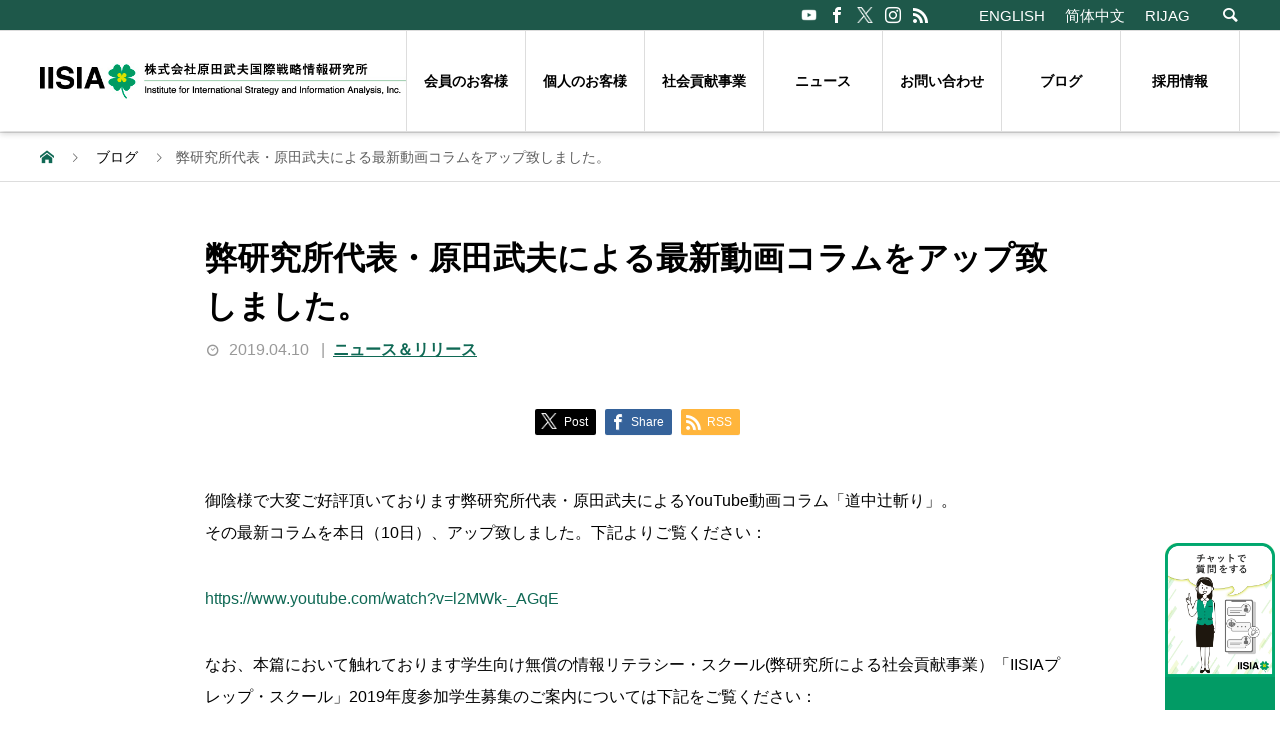

--- FILE ---
content_type: text/html; charset=UTF-8
request_url: https://haradatakeo.com/%E3%83%8B%E3%83%A5%E3%83%BC%E3%82%B9%EF%BC%86%E3%83%AA%E3%83%AA%E3%83%BC%E3%82%B9/%E5%BC%8A%E7%A0%94%E7%A9%B6%E6%89%80%E4%BB%A3%E8%A1%A8%E3%83%BB%E5%8E%9F%E7%94%B0%E6%AD%A6%E5%A4%AB%E3%81%AB%E3%82%88%E3%82%8B%E6%9C%80%E6%96%B0%E5%8B%95%E7%94%BB%E3%82%B3%E3%83%A9%E3%83%A0%E3%82%92-2/
body_size: 12176
content:
<!DOCTYPE html>
<html dir="ltr" lang="ja"
	prefix="og: https://ogp.me/ns#"  prefix="og: http://ogp.me/ns#">
<head>
<meta charset="UTF-8">
<meta name="viewport" content="width=device-width">
<meta name="format-detection" content="telephone=no">
<meta name="description" content="御陰様で大変ご好評頂いております弊研究所代表・原田武夫によるYouTube動画コラム「道中辻斬り」。その最新コラムを本日（10日）、アップ致しました。">
	
<!-- Google Tag Manager（HEAD用）: ここへ移動 -->
<script>(function(w,d,s,l,i){w[l]=w[l]||[];w[l].push({'gtm.start':
new Date().getTime(),event:'gtm.js'});var f=d.getElementsByTagName(s)[0],
j=d.createElement(s),dl=l!='dataLayer'?'&l='+l:'';j.async=true;j.src=
'https://www.googletagmanager.com/gtm.js?id='+i+dl;f.parentNode.insertBefore(j,f);
})(window,document,'script','dataLayer','GTM-T42PSZ9');</script>
<!-- End Google Tag Manager -->	
	
<title>弊研究所代表・原田武夫による最新動画コラムをアップ致しました。 - IISIA 株式会社原田武夫国際戦略情報研究所 - haradatakeo.com</title>

		<!-- All in One SEO 4.2.8 - aioseo.com -->
		<meta name="description" content="御陰様で大変ご好評頂いております弊研究所代表・原田武夫によるYouTube動画コラム「道中辻斬り」。 その最新" />
		<meta name="robots" content="max-image-preview:large" />
		<link rel="canonical" href="https://haradatakeo.com/%e3%83%8b%e3%83%a5%e3%83%bc%e3%82%b9%ef%bc%86%e3%83%aa%e3%83%aa%e3%83%bc%e3%82%b9/%e5%bc%8a%e7%a0%94%e7%a9%b6%e6%89%80%e4%bb%a3%e8%a1%a8%e3%83%bb%e5%8e%9f%e7%94%b0%e6%ad%a6%e5%a4%ab%e3%81%ab%e3%82%88%e3%82%8b%e6%9c%80%e6%96%b0%e5%8b%95%e7%94%bb%e3%82%b3%e3%83%a9%e3%83%a0%e3%82%92-2/" />
		<meta name="generator" content="All in One SEO (AIOSEO) 4.2.8 " />
		<meta property="og:locale" content="ja_JP" />
		<meta property="og:site_name" content="IISIA 株式会社原田武夫国際戦略情報研究所 - haradatakeo.com -" />
		<meta property="og:type" content="article" />
		<meta property="og:title" content="弊研究所代表・原田武夫による最新動画コラムをアップ致しました。 - IISIA 株式会社原田武夫国際戦略情報研究所 - haradatakeo.com" />
		<meta property="og:description" content="御陰様で大変ご好評頂いております弊研究所代表・原田武夫によるYouTube動画コラム「道中辻斬り」。 その最新" />
		<meta property="og:url" content="https://haradatakeo.com/%e3%83%8b%e3%83%a5%e3%83%bc%e3%82%b9%ef%bc%86%e3%83%aa%e3%83%aa%e3%83%bc%e3%82%b9/%e5%bc%8a%e7%a0%94%e7%a9%b6%e6%89%80%e4%bb%a3%e8%a1%a8%e3%83%bb%e5%8e%9f%e7%94%b0%e6%ad%a6%e5%a4%ab%e3%81%ab%e3%82%88%e3%82%8b%e6%9c%80%e6%96%b0%e5%8b%95%e7%94%bb%e3%82%b3%e3%83%a9%e3%83%a0%e3%82%92-2/" />
		<meta property="og:image" content="https://haradatakeo.com/wp/wp-content/uploads/2025/07/img_IISIA_ogp.png" />
		<meta property="og:image:secure_url" content="https://haradatakeo.com/wp/wp-content/uploads/2025/07/img_IISIA_ogp.png" />
		<meta property="og:image:width" content="2880" />
		<meta property="og:image:height" content="1440" />
		<meta property="article:published_time" content="2019-04-09T21:23:03+00:00" />
		<meta property="article:modified_time" content="2019-04-09T21:23:03+00:00" />
		<meta property="article:publisher" content="https://www.facebook.com/iisia.jp/?ref=page_internal" />
		<meta name="twitter:card" content="summary_large_image" />
		<meta name="twitter:site" content="@iisia" />
		<meta name="twitter:title" content="弊研究所代表・原田武夫による最新動画コラムをアップ致しました。 - IISIA 株式会社原田武夫国際戦略情報研究所 - haradatakeo.com" />
		<meta name="twitter:description" content="御陰様で大変ご好評頂いております弊研究所代表・原田武夫によるYouTube動画コラム「道中辻斬り」。 その最新" />
		<meta name="twitter:creator" content="@iisia" />
		<meta name="twitter:image" content="https://haradatakeo.com/wp/wp-content/uploads/2025/07/img_IISIA_ogp.png" />
		<script type="application/ld+json" class="aioseo-schema">
			{"@context":"https:\/\/schema.org","@graph":[{"@type":"BlogPosting","@id":"https:\/\/haradatakeo.com\/%e3%83%8b%e3%83%a5%e3%83%bc%e3%82%b9%ef%bc%86%e3%83%aa%e3%83%aa%e3%83%bc%e3%82%b9\/%e5%bc%8a%e7%a0%94%e7%a9%b6%e6%89%80%e4%bb%a3%e8%a1%a8%e3%83%bb%e5%8e%9f%e7%94%b0%e6%ad%a6%e5%a4%ab%e3%81%ab%e3%82%88%e3%82%8b%e6%9c%80%e6%96%b0%e5%8b%95%e7%94%bb%e3%82%b3%e3%83%a9%e3%83%a0%e3%82%92-2\/#blogposting","name":"\u5f0a\u7814\u7a76\u6240\u4ee3\u8868\u30fb\u539f\u7530\u6b66\u592b\u306b\u3088\u308b\u6700\u65b0\u52d5\u753b\u30b3\u30e9\u30e0\u3092\u30a2\u30c3\u30d7\u81f4\u3057\u307e\u3057\u305f\u3002 - IISIA \u682a\u5f0f\u4f1a\u793e\u539f\u7530\u6b66\u592b\u56fd\u969b\u6226\u7565\u60c5\u5831\u7814\u7a76\u6240 - haradatakeo.com","headline":"\u5f0a\u7814\u7a76\u6240\u4ee3\u8868\u30fb\u539f\u7530\u6b66\u592b\u306b\u3088\u308b\u6700\u65b0\u52d5\u753b\u30b3\u30e9\u30e0\u3092\u30a2\u30c3\u30d7\u81f4\u3057\u307e\u3057\u305f\u3002","author":{"@id":"https:\/\/haradatakeo.com\/author\/iisiasys\/#author"},"publisher":{"@id":"https:\/\/haradatakeo.com\/#organization"},"image":{"@type":"ImageObject","url":"https:\/\/haradatakeo.com\/wp\/wp-content\/uploads\/2021\/11\/main_logo.png","@id":"https:\/\/haradatakeo.com\/#articleImage","width":324,"height":40},"datePublished":"2019-04-09T21:23:03+00:00","dateModified":"2019-04-09T21:23:03+00:00","inLanguage":"ja","mainEntityOfPage":{"@id":"https:\/\/haradatakeo.com\/%e3%83%8b%e3%83%a5%e3%83%bc%e3%82%b9%ef%bc%86%e3%83%aa%e3%83%aa%e3%83%bc%e3%82%b9\/%e5%bc%8a%e7%a0%94%e7%a9%b6%e6%89%80%e4%bb%a3%e8%a1%a8%e3%83%bb%e5%8e%9f%e7%94%b0%e6%ad%a6%e5%a4%ab%e3%81%ab%e3%82%88%e3%82%8b%e6%9c%80%e6%96%b0%e5%8b%95%e7%94%bb%e3%82%b3%e3%83%a9%e3%83%a0%e3%82%92-2\/#webpage"},"isPartOf":{"@id":"https:\/\/haradatakeo.com\/%e3%83%8b%e3%83%a5%e3%83%bc%e3%82%b9%ef%bc%86%e3%83%aa%e3%83%aa%e3%83%bc%e3%82%b9\/%e5%bc%8a%e7%a0%94%e7%a9%b6%e6%89%80%e4%bb%a3%e8%a1%a8%e3%83%bb%e5%8e%9f%e7%94%b0%e6%ad%a6%e5%a4%ab%e3%81%ab%e3%82%88%e3%82%8b%e6%9c%80%e6%96%b0%e5%8b%95%e7%94%bb%e3%82%b3%e3%83%a9%e3%83%a0%e3%82%92-2\/#webpage"},"articleSection":"\u30cb\u30e5\u30fc\u30b9\uff06\u30ea\u30ea\u30fc\u30b9"},{"@type":"BreadcrumbList","@id":"https:\/\/haradatakeo.com\/%e3%83%8b%e3%83%a5%e3%83%bc%e3%82%b9%ef%bc%86%e3%83%aa%e3%83%aa%e3%83%bc%e3%82%b9\/%e5%bc%8a%e7%a0%94%e7%a9%b6%e6%89%80%e4%bb%a3%e8%a1%a8%e3%83%bb%e5%8e%9f%e7%94%b0%e6%ad%a6%e5%a4%ab%e3%81%ab%e3%82%88%e3%82%8b%e6%9c%80%e6%96%b0%e5%8b%95%e7%94%bb%e3%82%b3%e3%83%a9%e3%83%a0%e3%82%92-2\/#breadcrumblist","itemListElement":[{"@type":"ListItem","@id":"https:\/\/haradatakeo.com\/#listItem","position":1,"item":{"@type":"WebPage","@id":"https:\/\/haradatakeo.com\/","name":"\u30db\u30fc\u30e0","description":"IISIA \u682a\u5f0f\u4f1a\u793e\u539f\u7530\u6b66\u592b\u56fd\u969b\u6226\u7565\u60c5\u5831\u7814\u7a76\u6240 - haradatakeo.com","url":"https:\/\/haradatakeo.com\/"},"nextItem":"https:\/\/haradatakeo.com\/%e3%83%8b%e3%83%a5%e3%83%bc%e3%82%b9%ef%bc%86%e3%83%aa%e3%83%aa%e3%83%bc%e3%82%b9\/#listItem"},{"@type":"ListItem","@id":"https:\/\/haradatakeo.com\/%e3%83%8b%e3%83%a5%e3%83%bc%e3%82%b9%ef%bc%86%e3%83%aa%e3%83%aa%e3%83%bc%e3%82%b9\/#listItem","position":2,"item":{"@type":"WebPage","@id":"https:\/\/haradatakeo.com\/%e3%83%8b%e3%83%a5%e3%83%bc%e3%82%b9%ef%bc%86%e3%83%aa%e3%83%aa%e3%83%bc%e3%82%b9\/","name":"\u30cb\u30e5\u30fc\u30b9\uff06\u30ea\u30ea\u30fc\u30b9","description":"\u5fa1\u9670\u69d8\u3067\u5927\u5909\u3054\u597d\u8a55\u9802\u3044\u3066\u304a\u308a\u307e\u3059\u5f0a\u7814\u7a76\u6240\u4ee3\u8868\u30fb\u539f\u7530\u6b66\u592b\u306b\u3088\u308bYouTube\u52d5\u753b\u30b3\u30e9\u30e0\u300c\u9053\u4e2d\u8fbb\u65ac\u308a\u300d\u3002 \u305d\u306e\u6700\u65b0","url":"https:\/\/haradatakeo.com\/%e3%83%8b%e3%83%a5%e3%83%bc%e3%82%b9%ef%bc%86%e3%83%aa%e3%83%aa%e3%83%bc%e3%82%b9\/"},"nextItem":"https:\/\/haradatakeo.com\/%e3%83%8b%e3%83%a5%e3%83%bc%e3%82%b9%ef%bc%86%e3%83%aa%e3%83%aa%e3%83%bc%e3%82%b9\/%e5%bc%8a%e7%a0%94%e7%a9%b6%e6%89%80%e4%bb%a3%e8%a1%a8%e3%83%bb%e5%8e%9f%e7%94%b0%e6%ad%a6%e5%a4%ab%e3%81%ab%e3%82%88%e3%82%8b%e6%9c%80%e6%96%b0%e5%8b%95%e7%94%bb%e3%82%b3%e3%83%a9%e3%83%a0%e3%82%92-2\/#listItem","previousItem":"https:\/\/haradatakeo.com\/#listItem"},{"@type":"ListItem","@id":"https:\/\/haradatakeo.com\/%e3%83%8b%e3%83%a5%e3%83%bc%e3%82%b9%ef%bc%86%e3%83%aa%e3%83%aa%e3%83%bc%e3%82%b9\/%e5%bc%8a%e7%a0%94%e7%a9%b6%e6%89%80%e4%bb%a3%e8%a1%a8%e3%83%bb%e5%8e%9f%e7%94%b0%e6%ad%a6%e5%a4%ab%e3%81%ab%e3%82%88%e3%82%8b%e6%9c%80%e6%96%b0%e5%8b%95%e7%94%bb%e3%82%b3%e3%83%a9%e3%83%a0%e3%82%92-2\/#listItem","position":3,"item":{"@type":"WebPage","@id":"https:\/\/haradatakeo.com\/%e3%83%8b%e3%83%a5%e3%83%bc%e3%82%b9%ef%bc%86%e3%83%aa%e3%83%aa%e3%83%bc%e3%82%b9\/%e5%bc%8a%e7%a0%94%e7%a9%b6%e6%89%80%e4%bb%a3%e8%a1%a8%e3%83%bb%e5%8e%9f%e7%94%b0%e6%ad%a6%e5%a4%ab%e3%81%ab%e3%82%88%e3%82%8b%e6%9c%80%e6%96%b0%e5%8b%95%e7%94%bb%e3%82%b3%e3%83%a9%e3%83%a0%e3%82%92-2\/","name":"\u5f0a\u7814\u7a76\u6240\u4ee3\u8868\u30fb\u539f\u7530\u6b66\u592b\u306b\u3088\u308b\u6700\u65b0\u52d5\u753b\u30b3\u30e9\u30e0\u3092\u30a2\u30c3\u30d7\u81f4\u3057\u307e\u3057\u305f\u3002","description":"\u5fa1\u9670\u69d8\u3067\u5927\u5909\u3054\u597d\u8a55\u9802\u3044\u3066\u304a\u308a\u307e\u3059\u5f0a\u7814\u7a76\u6240\u4ee3\u8868\u30fb\u539f\u7530\u6b66\u592b\u306b\u3088\u308bYouTube\u52d5\u753b\u30b3\u30e9\u30e0\u300c\u9053\u4e2d\u8fbb\u65ac\u308a\u300d\u3002 \u305d\u306e\u6700\u65b0","url":"https:\/\/haradatakeo.com\/%e3%83%8b%e3%83%a5%e3%83%bc%e3%82%b9%ef%bc%86%e3%83%aa%e3%83%aa%e3%83%bc%e3%82%b9\/%e5%bc%8a%e7%a0%94%e7%a9%b6%e6%89%80%e4%bb%a3%e8%a1%a8%e3%83%bb%e5%8e%9f%e7%94%b0%e6%ad%a6%e5%a4%ab%e3%81%ab%e3%82%88%e3%82%8b%e6%9c%80%e6%96%b0%e5%8b%95%e7%94%bb%e3%82%b3%e3%83%a9%e3%83%a0%e3%82%92-2\/"},"previousItem":"https:\/\/haradatakeo.com\/%e3%83%8b%e3%83%a5%e3%83%bc%e3%82%b9%ef%bc%86%e3%83%aa%e3%83%aa%e3%83%bc%e3%82%b9\/#listItem"}]},{"@type":"Organization","@id":"https:\/\/haradatakeo.com\/#organization","name":"\u682a\u5f0f\u4f1a\u793e\u539f\u7530\u6b66\u592b\u56fd\u969b\u6226\u7565\u60c5\u5831\u7814\u7a76\u6240","url":"https:\/\/haradatakeo.com\/","logo":{"@type":"ImageObject","url":"https:\/\/haradatakeo.com\/wp\/wp-content\/uploads\/2021\/11\/main_logo.png","@id":"https:\/\/haradatakeo.com\/#organizationLogo","width":324,"height":40},"image":{"@id":"https:\/\/haradatakeo.com\/#organizationLogo"},"sameAs":["https:\/\/www.facebook.com\/iisia.jp\/?ref=page_internal","https:\/\/twitter.com\/iisia","https:\/\/www.instagram.com\/iisia_official\/","https:\/\/www.youtube.com\/channel\/UC1_4Dgxm7gwcs7TPXPjcNwg"]},{"@type":"WebPage","@id":"https:\/\/haradatakeo.com\/%e3%83%8b%e3%83%a5%e3%83%bc%e3%82%b9%ef%bc%86%e3%83%aa%e3%83%aa%e3%83%bc%e3%82%b9\/%e5%bc%8a%e7%a0%94%e7%a9%b6%e6%89%80%e4%bb%a3%e8%a1%a8%e3%83%bb%e5%8e%9f%e7%94%b0%e6%ad%a6%e5%a4%ab%e3%81%ab%e3%82%88%e3%82%8b%e6%9c%80%e6%96%b0%e5%8b%95%e7%94%bb%e3%82%b3%e3%83%a9%e3%83%a0%e3%82%92-2\/#webpage","url":"https:\/\/haradatakeo.com\/%e3%83%8b%e3%83%a5%e3%83%bc%e3%82%b9%ef%bc%86%e3%83%aa%e3%83%aa%e3%83%bc%e3%82%b9\/%e5%bc%8a%e7%a0%94%e7%a9%b6%e6%89%80%e4%bb%a3%e8%a1%a8%e3%83%bb%e5%8e%9f%e7%94%b0%e6%ad%a6%e5%a4%ab%e3%81%ab%e3%82%88%e3%82%8b%e6%9c%80%e6%96%b0%e5%8b%95%e7%94%bb%e3%82%b3%e3%83%a9%e3%83%a0%e3%82%92-2\/","name":"\u5f0a\u7814\u7a76\u6240\u4ee3\u8868\u30fb\u539f\u7530\u6b66\u592b\u306b\u3088\u308b\u6700\u65b0\u52d5\u753b\u30b3\u30e9\u30e0\u3092\u30a2\u30c3\u30d7\u81f4\u3057\u307e\u3057\u305f\u3002 - IISIA \u682a\u5f0f\u4f1a\u793e\u539f\u7530\u6b66\u592b\u56fd\u969b\u6226\u7565\u60c5\u5831\u7814\u7a76\u6240 - haradatakeo.com","description":"\u5fa1\u9670\u69d8\u3067\u5927\u5909\u3054\u597d\u8a55\u9802\u3044\u3066\u304a\u308a\u307e\u3059\u5f0a\u7814\u7a76\u6240\u4ee3\u8868\u30fb\u539f\u7530\u6b66\u592b\u306b\u3088\u308bYouTube\u52d5\u753b\u30b3\u30e9\u30e0\u300c\u9053\u4e2d\u8fbb\u65ac\u308a\u300d\u3002 \u305d\u306e\u6700\u65b0","inLanguage":"ja","isPartOf":{"@id":"https:\/\/haradatakeo.com\/#website"},"breadcrumb":{"@id":"https:\/\/haradatakeo.com\/%e3%83%8b%e3%83%a5%e3%83%bc%e3%82%b9%ef%bc%86%e3%83%aa%e3%83%aa%e3%83%bc%e3%82%b9\/%e5%bc%8a%e7%a0%94%e7%a9%b6%e6%89%80%e4%bb%a3%e8%a1%a8%e3%83%bb%e5%8e%9f%e7%94%b0%e6%ad%a6%e5%a4%ab%e3%81%ab%e3%82%88%e3%82%8b%e6%9c%80%e6%96%b0%e5%8b%95%e7%94%bb%e3%82%b3%e3%83%a9%e3%83%a0%e3%82%92-2\/#breadcrumblist"},"author":"https:\/\/haradatakeo.com\/author\/iisiasys\/#author","creator":"https:\/\/haradatakeo.com\/author\/iisiasys\/#author","datePublished":"2019-04-09T21:23:03+00:00","dateModified":"2019-04-09T21:23:03+00:00"},{"@type":"WebSite","@id":"https:\/\/haradatakeo.com\/#website","url":"https:\/\/haradatakeo.com\/","name":"IISIA \u682a\u5f0f\u4f1a\u793e\u539f\u7530\u6b66\u592b\u56fd\u969b\u6226\u7565\u60c5\u5831\u7814\u7a76\u6240 - haradatakeo.com","inLanguage":"ja","publisher":{"@id":"https:\/\/haradatakeo.com\/#organization"}}]}
		</script>
		<!-- All in One SEO -->

<link rel='dns-prefetch' href='//s.w.org' />
<link rel="alternate" type="application/rss+xml" title="IISIA 株式会社原田武夫国際戦略情報研究所 - haradatakeo.com &raquo; フィード" href="https://haradatakeo.com/feed/" />
<link rel="alternate" type="application/rss+xml" title="IISIA 株式会社原田武夫国際戦略情報研究所 - haradatakeo.com &raquo; コメントフィード" href="https://haradatakeo.com/comments/feed/" />
<link rel="alternate" type="application/rss+xml" title="IISIA 株式会社原田武夫国際戦略情報研究所 - haradatakeo.com &raquo; 弊研究所代表・原田武夫による最新動画コラムをアップ致しました。 のコメントのフィード" href="https://haradatakeo.com/%e3%83%8b%e3%83%a5%e3%83%bc%e3%82%b9%ef%bc%86%e3%83%aa%e3%83%aa%e3%83%bc%e3%82%b9/%e5%bc%8a%e7%a0%94%e7%a9%b6%e6%89%80%e4%bb%a3%e8%a1%a8%e3%83%bb%e5%8e%9f%e7%94%b0%e6%ad%a6%e5%a4%ab%e3%81%ab%e3%82%88%e3%82%8b%e6%9c%80%e6%96%b0%e5%8b%95%e7%94%bb%e3%82%b3%e3%83%a9%e3%83%a0%e3%82%92-2/feed/" />
		<!-- This site uses the Google Analytics by MonsterInsights plugin v8.10.1 - Using Analytics tracking - https://www.monsterinsights.com/ -->
		<!-- Note: MonsterInsights is not currently configured on this site. The site owner needs to authenticate with Google Analytics in the MonsterInsights settings panel. -->
					<!-- No UA code set -->
				<!-- / Google Analytics by MonsterInsights -->
				<script type="text/javascript">
			window._wpemojiSettings = {"baseUrl":"https:\/\/s.w.org\/images\/core\/emoji\/11.2.0\/72x72\/","ext":".png","svgUrl":"https:\/\/s.w.org\/images\/core\/emoji\/11.2.0\/svg\/","svgExt":".svg","source":{"concatemoji":"https:\/\/haradatakeo.com\/wp\/wp-includes\/js\/wp-emoji-release.min.js?ver=5.1.19"}};
			!function(e,a,t){var n,r,o,i=a.createElement("canvas"),p=i.getContext&&i.getContext("2d");function s(e,t){var a=String.fromCharCode;p.clearRect(0,0,i.width,i.height),p.fillText(a.apply(this,e),0,0);e=i.toDataURL();return p.clearRect(0,0,i.width,i.height),p.fillText(a.apply(this,t),0,0),e===i.toDataURL()}function c(e){var t=a.createElement("script");t.src=e,t.defer=t.type="text/javascript",a.getElementsByTagName("head")[0].appendChild(t)}for(o=Array("flag","emoji"),t.supports={everything:!0,everythingExceptFlag:!0},r=0;r<o.length;r++)t.supports[o[r]]=function(e){if(!p||!p.fillText)return!1;switch(p.textBaseline="top",p.font="600 32px Arial",e){case"flag":return s([55356,56826,55356,56819],[55356,56826,8203,55356,56819])?!1:!s([55356,57332,56128,56423,56128,56418,56128,56421,56128,56430,56128,56423,56128,56447],[55356,57332,8203,56128,56423,8203,56128,56418,8203,56128,56421,8203,56128,56430,8203,56128,56423,8203,56128,56447]);case"emoji":return!s([55358,56760,9792,65039],[55358,56760,8203,9792,65039])}return!1}(o[r]),t.supports.everything=t.supports.everything&&t.supports[o[r]],"flag"!==o[r]&&(t.supports.everythingExceptFlag=t.supports.everythingExceptFlag&&t.supports[o[r]]);t.supports.everythingExceptFlag=t.supports.everythingExceptFlag&&!t.supports.flag,t.DOMReady=!1,t.readyCallback=function(){t.DOMReady=!0},t.supports.everything||(n=function(){t.readyCallback()},a.addEventListener?(a.addEventListener("DOMContentLoaded",n,!1),e.addEventListener("load",n,!1)):(e.attachEvent("onload",n),a.attachEvent("onreadystatechange",function(){"complete"===a.readyState&&t.readyCallback()})),(n=t.source||{}).concatemoji?c(n.concatemoji):n.wpemoji&&n.twemoji&&(c(n.twemoji),c(n.wpemoji)))}(window,document,window._wpemojiSettings);
		</script>
		<style type="text/css">
img.wp-smiley,
img.emoji {
	display: inline !important;
	border: none !important;
	box-shadow: none !important;
	height: 1em !important;
	width: 1em !important;
	margin: 0 .07em !important;
	vertical-align: -0.1em !important;
	background: none !important;
	padding: 0 !important;
}
</style>
	<link rel='stylesheet' id='wp-block-library-css'  href='https://haradatakeo.com/wp/wp-includes/css/dist/block-library/style.min.css?ver=5.1.19' type='text/css' media='all' />
<link rel='stylesheet' id='biz-cal-style-css'  href='https://haradatakeo.com/wp/wp-content/plugins/biz-calendar/biz-cal.css?ver=1.7.0' type='text/css' media='all' />
<link rel='stylesheet' id='contact-form-7-css'  href='https://haradatakeo.com/wp/wp-content/plugins/contact-form-7/includes/css/styles.css?ver=4.0.3' type='text/css' media='all' />
<link rel='stylesheet' id='gfullmap_front_style-css'  href='https://haradatakeo.com/wp/wp-content/plugins/google-map-lightbox-popup/css/gfullmap.css?ver=5.1.19' type='text/css' media='all' />
<link rel='stylesheet' id='se-link-styles-css'  href='https://haradatakeo.com/wp/wp-content/plugins/search-everything/static/css/se-styles.css?ver=5.1.19' type='text/css' media='all' />
<link rel='stylesheet' id='parent-style-css'  href='https://haradatakeo.com/wp/wp-content/themes/avant_tcd060/style.css?ver=5.1.19' type='text/css' media='all' />
<link rel='stylesheet' id='child-style-css'  href='https://haradatakeo.com/wp/wp-content/themes/avant_tcd060_child/style.css?ver=5.1.19' type='text/css' media='all' />
<link rel='stylesheet' id='avant-style-css'  href='https://haradatakeo.com/wp/wp-content/themes/avant_tcd060_child/style.css?ver=0.0.1' type='text/css' media='all' />
<link rel='stylesheet' id='mediaelementjs-styles-css'  href='https://haradatakeo.com/wp/wp-content/plugins/media-element-html5-video-and-audio-player/mediaelement/mediaelementplayer.css?ver=5.1.19' type='text/css' media='all' />
<script type='text/javascript' src='https://haradatakeo.com/wp/wp-includes/js/jquery/jquery.js?ver=1.12.4'></script>
<script type='text/javascript' src='https://haradatakeo.com/wp/wp-includes/js/jquery/jquery-migrate.min.js?ver=1.4.1'></script>
<script type='text/javascript' src='https://haradatakeo.com/wp/wp-content/plugins/anything-popup/anything-popup.js?ver=5.1.19'></script>
<script type='text/javascript'>
/* <![CDATA[ */
var bizcalOptions = [""];
var bizcalplugindir = "https:\/\/haradatakeo.com\/wp\/wp-content\/plugins\/biz-calendar\/";
/* ]]> */
</script>
<script type='text/javascript' src='https://haradatakeo.com/wp/wp-content/plugins/biz-calendar/calendar.js?ver=1.7.0'></script>
<script type='text/javascript' src='https://haradatakeo.com/wp/wp-content/plugins/standard-widget-extensions/js/jquery.cookie.js?ver=5.1.19'></script>
<script type='text/javascript' src='https://haradatakeo.com/wp/wp-content/plugins/media-element-html5-video-and-audio-player/mediaelement/mediaelement-and-player.min.js?ver=2.1.3'></script>
<link rel='https://api.w.org/' href='https://haradatakeo.com/wp-json/' />
<link rel='shortlink' href='https://haradatakeo.com/?p=76079' />
<link rel="alternate" type="application/json+oembed" href="https://haradatakeo.com/wp-json/oembed/1.0/embed?url=https%3A%2F%2Fharadatakeo.com%2F%25e3%2583%258b%25e3%2583%25a5%25e3%2583%25bc%25e3%2582%25b9%25ef%25bc%2586%25e3%2583%25aa%25e3%2583%25aa%25e3%2583%25bc%25e3%2582%25b9%2F%25e5%25bc%258a%25e7%25a0%2594%25e7%25a9%25b6%25e6%2589%2580%25e4%25bb%25a3%25e8%25a1%25a8%25e3%2583%25bb%25e5%258e%259f%25e7%2594%25b0%25e6%25ad%25a6%25e5%25a4%25ab%25e3%2581%25ab%25e3%2582%2588%25e3%2582%258b%25e6%259c%2580%25e6%2596%25b0%25e5%258b%2595%25e7%2594%25bb%25e3%2582%25b3%25e3%2583%25a9%25e3%2583%25a0%25e3%2582%2592-2%2F" />
<link rel="alternate" type="text/xml+oembed" href="https://haradatakeo.com/wp-json/oembed/1.0/embed?url=https%3A%2F%2Fharadatakeo.com%2F%25e3%2583%258b%25e3%2583%25a5%25e3%2583%25bc%25e3%2582%25b9%25ef%25bc%2586%25e3%2583%25aa%25e3%2583%25aa%25e3%2583%25bc%25e3%2582%25b9%2F%25e5%25bc%258a%25e7%25a0%2594%25e7%25a9%25b6%25e6%2589%2580%25e4%25bb%25a3%25e8%25a1%25a8%25e3%2583%25bb%25e5%258e%259f%25e7%2594%25b0%25e6%25ad%25a6%25e5%25a4%25ab%25e3%2581%25ab%25e3%2582%2588%25e3%2582%258b%25e6%259c%2580%25e6%2596%25b0%25e5%258b%2595%25e7%2594%25bb%25e3%2582%25b3%25e3%2583%25a9%25e3%2583%25a0%25e3%2582%2592-2%2F&#038;format=xml" />
<script type="text/javascript">
	window._se_plugin_version = '8.1.3';
</script>

<style type="text/css">
    
    #aside .widget h3
    {
        zoom: 1	; /* for IE7 to display background-image */
        padding-left: 20px;
        margin-left: -20px;
	}

    #aside .widget .hm-swe-expanded 
    {
        background: url(https://haradatakeo.com/wp/wp-content/plugins/standard-widget-extensions/images/minus.gif) no-repeat left center;
    }

    #aside .widget .hm-swe-collapsed 
    {
        background: url(https://haradatakeo.com/wp/wp-content/plugins/standard-widget-extensions/images/plus.gif) no-repeat left center;
    }

    #aside
    {
        overflow: visible	;
    }

        .hm-swe-resize-message {
        height: 50%;
        width: 50%;
        margin: auto;
        position: absolute;
        top: 0; left: 0; bottom: 0; right: 0;
        z-index: 99999;

        color: white;
    }

    .hm-swe-modal-background {
        position: fixed;
        top: 0; left: 0; 	bottom: 0; right: 0;
        background: none repeat scroll 0% 0% rgba(0, 0, 0, 0.85);
        z-index: 99998;
        display: none;
    }
</style>
    <link rel="shortcut icon" href="https://haradatakeo.com/wp/wp-content/uploads/2021/12/ico_favicon-1.png">
<style>
.c-comment__form-submit:hover,.c-pw__btn:hover,.p-cb__item-btn a,.p-headline,.p-index-event__btn a,.p-nav02__item a,.p-readmore__btn,.p-pager__item span,.p-page-links a{background: #000000}.c-pw__btn,.p-cb__item-btn a:hover,.p-index-event__btn a:hover,.p-pagetop a:hover,.p-nav02__item a:hover,.p-readmore__btn:hover,.p-page-links > span,.p-page-links a:hover{background: #333333}.p-entry__body a{color: #333333}body{font-family: "Segoe UI", Verdana, "游ゴシック", YuGothic, "Hiragino Kaku Gothic ProN", Meiryo, sans-serif}.c-logo,.p-entry__header02-title,.p-entry__header02-upper-title,.p-entry__title,.p-footer-widgets__item-title,.p-headline h2,.p-headline02__title,.p-page-header__lower-title,.p-page-header__upper-title,.p-widget__title{font-family: "Segoe UI", Verdana, "游ゴシック", YuGothic, "Hiragino Kaku Gothic ProN", Meiryo, sans-serif}.p-hover-effect--type1:hover img{-webkit-transform: scale(1.2);transform: scale(1.2)}.l-header{background: #ffffff}.p-global-nav > ul > li > a{color: #0a0000}.p-global-nav .sub-menu a{background: #000000;color: #ffffff}.p-global-nav .sub-menu a:hover{background: #333333;color: #ffffff}.p-global-nav .menu-item-91905.current-menu-item > a,.p-global-nav .menu-item-91905 > a:hover{color: #000000}.p-global-nav .menu-item-91905.current-menu-item > a::before,.p-global-nav .menu-item-91905 > a:hover::before{background: #000000}.p-global-nav .menu-item-109373.current-menu-item > a,.p-global-nav .menu-item-109373 > a:hover{color: #000000}.p-global-nav .menu-item-109373.current-menu-item > a::before,.p-global-nav .menu-item-109373 > a:hover::before{background: #000000}.p-global-nav .menu-item-288823.current-menu-item > a,.p-global-nav .menu-item-288823 > a:hover{color: #000000}.p-global-nav .menu-item-288823.current-menu-item > a::before,.p-global-nav .menu-item-288823 > a:hover::before{background: #000000}.p-global-nav .menu-item-98705.current-menu-item > a,.p-global-nav .menu-item-98705 > a:hover{color: #000000}.p-global-nav .menu-item-98705.current-menu-item > a::before,.p-global-nav .menu-item-98705 > a:hover::before{background: #000000}.p-global-nav .menu-item-91864.current-menu-item > a,.p-global-nav .menu-item-91864 > a:hover{color: #000000}.p-global-nav .menu-item-91864.current-menu-item > a::before,.p-global-nav .menu-item-91864 > a:hover::before{background: #000000}.p-global-nav .menu-item-352472.current-menu-item > a,.p-global-nav .menu-item-352472 > a:hover{color: #000000}.p-global-nav .menu-item-352472.current-menu-item > a::before,.p-global-nav .menu-item-352472 > a:hover::before{background: #000000}.p-global-nav .menu-item-348701.current-menu-item > a,.p-global-nav .menu-item-348701 > a:hover{color: #000000}.p-global-nav .menu-item-348701.current-menu-item > a::before,.p-global-nav .menu-item-348701 > a:hover::before{background: #000000}.p-footer-links{background: #ffffff}.p-footer-widgets{background: #ffffff}.p-copyright{background: #ffffff}.p-ad-info__label{background: #ffffff;color: #ffffff;font-size: 11px}.p-page-header{background-image: url(https://haradatakeo.com/wp/wp-content/uploads/2021/11/op_page-header.gif)}.p-page-header::before{background-color: #b2b200}.p-page-header__upper-title{font-size: 50px}.p-page-header__lower-title{font-size: 32px}.p-article07 a[class^="p-hover-effect--"]{border-radius: 10px}.p-event-cat--93{background: #008f63;color: #ffffff}.p-event-cat--93:hover{background: ;color: }.p-entry__title{font-size: 32px}.p-entry__body{font-size: 16px}@media screen and (max-width: 767px) {.p-footer-widgets,.p-social-nav{background: #ffffff}.p-entry__title{font-size: 22px}.p-entry__body{font-size: 14px}}@media screen and (max-width: 1199px) {.p-global-nav{background: rgba(0,0,0, 1)}.p-global-nav > ul > li > a,.p-global-nav a,.p-global-nav a:hover,.p-global-nav .sub-menu a,.p-global-nav .sub-menu a:hover{color: #ffffff!important}.p-global-nav .menu-item-has-children > a > .sub-menu-toggle::before{border-color: #ffffff}}@media screen and (max-width: 991px) {.p-page-header__upper{background: #b2b200}.p-page-header__lower{background-image: url(https://haradatakeo.com/wp/wp-content/uploads/2021/11/op_page-header.gif)}}</style>

	
</head>
<body class="post-template-default single single-post postid-76079 single-format-standard">

	
<!-- Google Tag Manager (noscript) -->
<noscript><iframe src="https://www.googletagmanager.com/ns.html?id=GTM-T42PSZ9"
height="0" width="0" style="display:none;visibility:hidden"></iframe></noscript>
<!-- End Google Tag Manager (noscript) -->

<header id="js-header" class="l-header">
  <div class="l-header__upper">
    <div class="l-inner l-inner--wrap">
      <p class="l-header__desc"></p>
            <ul class="language-list sp-hidden">
		  <li class="p-social-nav__item p-social-nav__item--youtube"><a href="https://www.youtube.com/channel/UC1_4Dgxm7gwcs7TPXPjcNwg" target="_blank"></a></li>
    	  <li class="p-social-nav__item p-social-nav__item--facebook"><a href="https://www.facebook.com/iisia.jp" target="_blank"></a></li>
         <li class="p-social-nav__item p-social-nav__item--x"><a href="https://x.com/iisia"  target="_blank"></a></li>
		   <li class="p-social-nav__item p-social-nav__item--instagram"><a href="https://www.instagram.com/iisia_official/" target="_blank"></a></li>
         <li class="p-social-nav__item p-social-nav__item--rss"><a href="/?feed=rss2" target="_blank"></a></li>
    	</ul>
	<ul class="language-list sp-hidden">
		  <li class="language-list__item"><a href="http://iisia.jp/en/">ENGLISH</a></li>
		  <li class="language-list__item"><a href="http://iisia.jp/cn/">简体中文</a></li>
		  <li class="language-list__item"><a href="https://rijag.org/jp/">RIJAG</a></li>
      </ul>
      <button id="js-header__search" class="l-header__search"></button>
            			<form role="search" method="get" id="js-header__form" class="l-header__form" action="https://haradatakeo.com/">
		    <input class="l-header__form-input" type="text" value="" name="s" placeholder="検索キーワードを入力">
			</form>
          </div>
  </div>
  <div class="l-header__lower l-inner">
    <div class="l-header__logo c-logo">
			      <a href="https://haradatakeo.com/">
        <img src="https://haradatakeo.com/wp/wp-content/uploads/2021/12/main_logo_jp.jpg" alt="IISIA 株式会社原田武夫国際戦略情報研究所 &#8211; haradatakeo.com" width="auto" height="auto">
      </a>
          </div>
    <a href="#" id="js-menu-btn" class="p-menu-btn c-menu-btn"></a>
    <nav id="js-global-nav" class="p-global-nav">
      <ul>
       <li class="p-global-nav__form-wrapper">
          <form class="p-global-nav__form" action="https://haradatakeo.com/" method="get">
            <input class="p-global-nav__form-input" type="text" value="" name="s" placeholder="検索キーワードを入力">
            <input type="submit" value="&#xe915;" class="p-global-nav__form-submit">
          </form>
                  </li>
        <li id="menu-item-91905" class="menu-item menu-item-type-custom menu-item-object-custom menu-item-91905"><a href="https://haradatakeo.com/ec/">会員のお客様<span class="p-global-nav__toggle"></span></a></li>
<li id="menu-item-109373" class="menu-item menu-item-type-custom menu-item-object-custom menu-item-has-children menu-item-109373"><a href="https://haradatakeo.com/individual1">個人のお客様<span class="p-global-nav__toggle"></span></a>
<ul class="sub-menu">
	<li id="menu-item-107635" class="menu-item menu-item-type-post_type menu-item-object-page menu-item-107635"><a href="https://haradatakeo.com/individual1">会員制サーヴィス<span class="p-global-nav__toggle"></span></a></li>
	<li id="menu-item-91618" class="menu-item menu-item-type-post_type menu-item-object-page menu-item-91618"><a href="https://haradatakeo.com/individual2">調査分析レポート<span class="p-global-nav__toggle"></span></a></li>
	<li id="menu-item-91617" class="menu-item menu-item-type-post_type menu-item-object-page menu-item-91617"><a href="https://haradatakeo.com/individual3">音声レポート<span class="p-global-nav__toggle"></span></a></li>
	<li id="menu-item-91616" class="menu-item menu-item-type-post_type menu-item-object-page menu-item-91616"><a href="https://haradatakeo.com/individual4">公開セミナー<span class="p-global-nav__toggle"></span></a></li>
</ul>
</li>
<li id="menu-item-288823" class="menu-item menu-item-type-custom menu-item-object-custom menu-item-has-children menu-item-288823"><a href="https://haradatakeo.com/tocompany">社会貢献事業<span class="p-global-nav__toggle"></span></a>
<ul class="sub-menu">
	<li id="menu-item-288834" class="menu-item menu-item-type-post_type menu-item-object-page menu-item-288834"><a href="https://haradatakeo.com/tocompany2">四則和算<span class="p-global-nav__toggle"></span></a></li>
	<li id="menu-item-290125" class="menu-item menu-item-type-post_type menu-item-object-post menu-item-290125"><a href="https://haradatakeo.com/iisia-summer-school/">IISIA Summer School<span class="p-global-nav__toggle"></span></a></li>
	<li id="menu-item-290392" class="menu-item menu-item-type-post_type menu-item-object-post menu-item-290392"><a href="https://haradatakeo.com/%e6%85%88%e6%84%9b%e3%83%97%e3%83%ad%e3%82%b8%e3%82%a7%e3%82%af%e3%83%88/%e7%a4%be%e4%bc%9a%e7%9a%84%e5%8c%85%e6%91%82%e3%81%ae%e3%81%9f%e3%82%81%e3%81%ae%e6%85%88%e6%84%9b%e3%83%97%e3%83%ad%e3%82%b8%e3%82%a7%e3%82%af%e3%83%88compassion-for-social-inclus/">慈愛セミナー<span class="p-global-nav__toggle"></span></a></li>
</ul>
</li>
<li id="menu-item-98705" class="menu-item menu-item-type-custom menu-item-object-custom menu-item-98705"><a href="https://haradatakeo.com/?post_type=news">ニュース<span class="p-global-nav__toggle"></span></a></li>
<li id="menu-item-91864" class="menu-item menu-item-type-custom menu-item-object-custom menu-item-91864"><a href="https://haradatakeo.com/ec/inquiry/new">お問い合わせ<span class="p-global-nav__toggle"></span></a></li>
<li id="menu-item-352472" class="menu-item menu-item-type-post_type_archive menu-item-object-special menu-item-352472"><a href="https://haradatakeo.com/special/">ブログ<span class="p-global-nav__toggle"></span></a></li>
<li id="menu-item-348701" class="menu-item menu-item-type-custom menu-item-object-custom menu-item-348701"><a href="https://haradatakeo.com/recruit/">採用情報<span class="p-global-nav__toggle"></span></a></li>
              </ul>
    </nav>
  </div>
	
<!-- チャットボットタグ -->
    <script>
    var hachidori_customer_id = "3130";
    var meta = document.createElement('meta');
    meta.setAttribute('name', 'viewport');
    meta.setAttribute('content', 'width=device-width,initial-scale=1.0');
    document.getElementsByTagName('head')[0].appendChild(meta);
    (function(d){
        var element = d.createElement('script')
        element.setAttribute('charset','utf-8');
        element.type = 'text/javascript';
        element.async = !0;
        element.src = 'https://plus.hachidori.io/js_users/adapter.js';
        var area = d.getElementsByTagName('script')[0];
        area.parentNode.insertBefore(element, area);
    })(document);
    </script>
	
</header>
<main class="l-main">
  <div class="p-breadcrumb c-breadcrumb">
<ol class="p-breadcrumb__inner l-inner" itemscope itemtype="http://schema.org/BreadcrumbList">
<li class="p-breadcrumb__item c-breadcrumb__item c-breadcrumb__item--home" itemprop="itemListElement" itemscope itemtype="http://schema.org/ListItem">
<a href="https://haradatakeo.com/" itemprop="item">
<span itemprop="name">HOME</span>
</a>
<meta itemprop="position" content="1">
</li>
<li class="p-breadcrumb__item c-breadcrumb__item" itemprop="itemListElement" itemscope itemtype="http://schema.org/ListItem">
<a href="https://haradatakeo.com" itemprop="item">
<span itemprop="name">ブログ</span>
</a>
<meta itemprop="position" content="2">
</li>
<li class="p-breadcrumb__item c-breadcrumb__item" itemprop="itemListElement" itemscope itemtype="http://schema.org/ListItem"><span itemprop="name">弊研究所代表・原田武夫による最新動画コラムをアップ致しました。</span><meta itemprop="position" content="3"></li>
</ol>
</div>
  <div id="container" class="ly-contents">
        <article class="p-entry">
      <header class="p-entry__header">
        <h1 class="p-entry__title">弊研究所代表・原田武夫による最新動画コラムをアップ致しました。</h1>
                <div class="p-entry__meta">
          <time class="p-entry__date" datetime="2019-04-10">2019.04.10</time
          >          <p class="p-entry__cat"><a href="https://haradatakeo.com/category/%e3%83%8b%e3%83%a5%e3%83%bc%e3%82%b9%ef%bc%86%e3%83%aa%e3%83%aa%e3%83%bc%e3%82%b9/" rel="category tag">ニュース＆リリース</a></p>
                  </div>
              </header>
      			<ul class="p-entry__share c-share u-clearfix c-share--sm c-share--color">
				<li class="c-share__btn c-share__btn--x">
			    <a href="http://twitter.com/share?text=%E5%BC%8A%E7%A0%94%E7%A9%B6%E6%89%80%E4%BB%A3%E8%A1%A8%E3%83%BB%E5%8E%9F%E7%94%B0%E6%AD%A6%E5%A4%AB%E3%81%AB%E3%82%88%E3%82%8B%E6%9C%80%E6%96%B0%E5%8B%95%E7%94%BB%E3%82%B3%E3%83%A9%E3%83%A0%E3%82%92%E3%82%A2%E3%83%83%E3%83%97%E8%87%B4%E3%81%97%E3%81%BE%E3%81%97%E3%81%9F%E3%80%82&url=https%3A%2F%2Fharadatakeo.com%2F%25e3%2583%258b%25e3%2583%25a5%25e3%2583%25bc%25e3%2582%25b9%25ef%25bc%2586%25e3%2583%25aa%25e3%2583%25aa%25e3%2583%25bc%25e3%2582%25b9%2F%25e5%25bc%258a%25e7%25a0%2594%25e7%25a9%25b6%25e6%2589%2580%25e4%25bb%25a3%25e8%25a1%25a8%25e3%2583%25bb%25e5%258e%259f%25e7%2594%25b0%25e6%25ad%25a6%25e5%25a4%25ab%25e3%2581%25ab%25e3%2582%2588%25e3%2582%258b%25e6%259c%2580%25e6%2596%25b0%25e5%258b%2595%25e7%2594%25bb%25e3%2582%25b3%25e3%2583%25a9%25e3%2583%25a0%25e3%2582%2592-2%2F&via=&tw_p=tweetbutton&related="  onclick="javascript:window.open(this.href, '', 'menubar=no,toolbar=no,resizable=yes,scrollbars=yes,height=400,width=600');return false;">
			      <span class="c-share__title">Post</span>
			   	</a>
			   </li>
			    <li class="c-share__btn c-share__btn--facebook">
			    	<a href="//www.facebook.com/sharer/sharer.php?u=https://haradatakeo.com/%e3%83%8b%e3%83%a5%e3%83%bc%e3%82%b9%ef%bc%86%e3%83%aa%e3%83%aa%e3%83%bc%e3%82%b9/%e5%bc%8a%e7%a0%94%e7%a9%b6%e6%89%80%e4%bb%a3%e8%a1%a8%e3%83%bb%e5%8e%9f%e7%94%b0%e6%ad%a6%e5%a4%ab%e3%81%ab%e3%82%88%e3%82%8b%e6%9c%80%e6%96%b0%e5%8b%95%e7%94%bb%e3%82%b3%e3%83%a9%e3%83%a0%e3%82%92-2/&amp;t=%E5%BC%8A%E7%A0%94%E7%A9%B6%E6%89%80%E4%BB%A3%E8%A1%A8%E3%83%BB%E5%8E%9F%E7%94%B0%E6%AD%A6%E5%A4%AB%E3%81%AB%E3%82%88%E3%82%8B%E6%9C%80%E6%96%B0%E5%8B%95%E7%94%BB%E3%82%B3%E3%83%A9%E3%83%A0%E3%82%92%E3%82%A2%E3%83%83%E3%83%97%E8%87%B4%E3%81%97%E3%81%BE%E3%81%97%E3%81%9F%E3%80%82" rel="nofollow" target="_blank">
			      	<i class="c-share__icn c-share__icn--facebook"></i>
			        <span class="c-share__title">Share</span>
			      </a>
			    </li>
			    <li class="c-share__btn c-share__btn--rss">
			    	<a href="https://haradatakeo.com/feed/" target="_blank">
			      	<i class="c-share__icn c-share__icn--rss"></i>
			        <span class="c-share__title">RSS</span>
			      </a>
			    </li>
			</ul>
            <div class="p-entry__img"></div>
                  <div class="p-entry__body">
        <p>御陰様で大変ご好評頂いております弊研究所代表・原田武夫によるYouTube動画コラム「道中辻斬り」。<br />
その最新コラムを本日（10日）、アップ致しました。下記よりご覧ください：</p>
<div class="text_exposed_show">
<p><a href="https://l.facebook.com/l.php?u=https%3A%2F%2Fwww.youtube.com%2Fwatch%3Fv%3Dl2MWk-_AGqE%26fbclid%3DIwAR0TQT9Bs4HD-DxMOVFFhKcdUXosW3XagN6ekvBZKP1OJl69K30sKnoAJGg&amp;h=[base64]" target="_blank" rel="noopener nofollow" data-lynx-mode="async" data-ft="{&quot;tn&quot;:&quot;-U&quot;}">https://www.youtube.com/watch?v=l2MWk-_AGqE</a></p>
<p>なお、本篇において触れております学生向け無償の情報リテラシー・スクール(弊研究所による社会貢献事業）「IISIAプレップ・スクール」2019年度参加学生募集のご案内については下記をご覧ください：</p>
<p><a href="https://docs.google.com/forms/d/e/1FAIpQLSdlbv3aexBS_P5tbA3_FBUB24u2EEBvFrJQQuF_et_JrlLbaA/viewform?fbclid=IwAR0lKaryzbmHKwQ2U_6zvQod_xUJ1J8LOCi3eFL5q2ZszuirexwFITX9AUk" target="_blank" rel="noopener nofollow" data-lynx-mode="async" data-ft="{&quot;tn&quot;:&quot;-U&quot;}" data-lynx-uri="https://l.facebook.com/l.php?u=https%3A%2F%2Fdocs.google.com%2Fforms%2Fd%2Fe%2F1FAIpQLSdlbv3aexBS_P5tbA3_FBUB24u2EEBvFrJQQuF_et_JrlLbaA%2Fviewform%3Ffbclid%3DIwAR0lKaryzbmHKwQ2U_6zvQod_xUJ1J8LOCi3eFL5q2ZszuirexwFITX9AUk&amp;h=[base64]">https://docs.google.com/…/1FAIpQLSdlbv3aexBS_P5tbA…/viewform</a></p>
<p>そして・・拡散を！</p>
<p>（以上）</p>
<p><iframe src="//www.youtube.com/embed/l2MWk-_AGqE" width="425" height="350"></iframe></p>
</div>
      </div>
      			<ul class="p-entry__share c-share u-clearfix c-share--sm c-share--color">
				<li class="c-share__btn c-share__btn--x">
			    <a href="http://twitter.com/share?text=%E5%BC%8A%E7%A0%94%E7%A9%B6%E6%89%80%E4%BB%A3%E8%A1%A8%E3%83%BB%E5%8E%9F%E7%94%B0%E6%AD%A6%E5%A4%AB%E3%81%AB%E3%82%88%E3%82%8B%E6%9C%80%E6%96%B0%E5%8B%95%E7%94%BB%E3%82%B3%E3%83%A9%E3%83%A0%E3%82%92%E3%82%A2%E3%83%83%E3%83%97%E8%87%B4%E3%81%97%E3%81%BE%E3%81%97%E3%81%9F%E3%80%82&url=https%3A%2F%2Fharadatakeo.com%2F%25e3%2583%258b%25e3%2583%25a5%25e3%2583%25bc%25e3%2582%25b9%25ef%25bc%2586%25e3%2583%25aa%25e3%2583%25aa%25e3%2583%25bc%25e3%2582%25b9%2F%25e5%25bc%258a%25e7%25a0%2594%25e7%25a9%25b6%25e6%2589%2580%25e4%25bb%25a3%25e8%25a1%25a8%25e3%2583%25bb%25e5%258e%259f%25e7%2594%25b0%25e6%25ad%25a6%25e5%25a4%25ab%25e3%2581%25ab%25e3%2582%2588%25e3%2582%258b%25e6%259c%2580%25e6%2596%25b0%25e5%258b%2595%25e7%2594%25bb%25e3%2582%25b3%25e3%2583%25a9%25e3%2583%25a0%25e3%2582%2592-2%2F&via=&tw_p=tweetbutton&related="  onclick="javascript:window.open(this.href, '', 'menubar=no,toolbar=no,resizable=yes,scrollbars=yes,height=400,width=600');return false;">
     	
			      <span class="c-share__title">Post</span>
			   	</a>
			   </li>
			    <li class="c-share__btn c-share__btn--facebook">
			    	<a href="//www.facebook.com/sharer/sharer.php?u=https://haradatakeo.com/%e3%83%8b%e3%83%a5%e3%83%bc%e3%82%b9%ef%bc%86%e3%83%aa%e3%83%aa%e3%83%bc%e3%82%b9/%e5%bc%8a%e7%a0%94%e7%a9%b6%e6%89%80%e4%bb%a3%e8%a1%a8%e3%83%bb%e5%8e%9f%e7%94%b0%e6%ad%a6%e5%a4%ab%e3%81%ab%e3%82%88%e3%82%8b%e6%9c%80%e6%96%b0%e5%8b%95%e7%94%bb%e3%82%b3%e3%83%a9%e3%83%a0%e3%82%92-2/&amp;t=%E5%BC%8A%E7%A0%94%E7%A9%B6%E6%89%80%E4%BB%A3%E8%A1%A8%E3%83%BB%E5%8E%9F%E7%94%B0%E6%AD%A6%E5%A4%AB%E3%81%AB%E3%82%88%E3%82%8B%E6%9C%80%E6%96%B0%E5%8B%95%E7%94%BB%E3%82%B3%E3%83%A9%E3%83%A0%E3%82%92%E3%82%A2%E3%83%83%E3%83%97%E8%87%B4%E3%81%97%E3%81%BE%E3%81%97%E3%81%9F%E3%80%82" rel="nofollow" target="_blank">
			      	<i class="c-share__icn c-share__icn--facebook"></i>
			        <span class="c-share__title">Share</span>
			      </a>
			    </li>
			    <li class="c-share__btn c-share__btn--rss">
			    	<a href="https://haradatakeo.com/feed/" target="_blank">
			      	<i class="c-share__icn c-share__icn--rss"></i>
			        <span class="c-share__title">RSS</span>
			      </a>
			    </li>
			</ul>
                </article>
    	  
	<!-- シンプルボタン -->
	    <ul class="p-nav02">
            <li class="p-nav02__item">
        <a href="https://haradatakeo.com/%e3%83%8b%e3%83%a5%e3%83%bc%e3%82%b9%ef%bc%86%e3%83%aa%e3%83%aa%e3%83%bc%e3%82%b9/%e3%80%90iisia%e3%83%97%e3%83%ac%e3%83%83%e3%83%97%e3%83%bb%e3%82%b9%e3%82%af%e3%83%bc%e3%83%ab%e3%81%ae%e3%83%9d%e3%82%b9%e3%82%bf%e3%83%bc%e3%81%8c%e9%a7%92%e5%a0%b4%e6%9d%b1%e5%a4%a7%e9%a7%85/">前の記事</a>
      </li>
                  <li class="p-nav02__item">
        <a href="https://haradatakeo.com/%e9%9f%b3%e5%a3%b0/%e2%97%87%e9%9f%b3%e5%a3%b0%e3%83%ac%e3%83%9d%e3%83%bc%e3%83%88%e3%80%8c%e6%97%a5%e5%88%8a%e3%83%bb%e5%8e%9f%e7%94%b0%e6%ad%a6%e5%a4%ab%e3%80%8d%ef%bc%884%e6%9c%8810%e6%97%a5%e5%8f%b7%ef%bc%89-3/">次の記事</a>
      </li>
          </ul>
    	  
	<!-- 見出し付きボタン
        <ul class="p-nav01 c-nav01 u-clearfix">
      <li class="p-nav01__item--prev p-nav01__item c-nav01__item c-nav01__item--prev">
        <a href="https://haradatakeo.com/%e3%83%8b%e3%83%a5%e3%83%bc%e3%82%b9%ef%bc%86%e3%83%aa%e3%83%aa%e3%83%bc%e3%82%b9/%e3%80%90iisia%e3%83%97%e3%83%ac%e3%83%83%e3%83%97%e3%83%bb%e3%82%b9%e3%82%af%e3%83%bc%e3%83%ab%e3%81%ae%e3%83%9d%e3%82%b9%e3%82%bf%e3%83%bc%e3%81%8c%e9%a7%92%e5%a0%b4%e6%9d%b1%e5%a4%a7%e9%a7%85/" data-prev="前の記事"
          ><span>IISIAプレップ・スクールのポスターが駒場東大前駅に掲出さ...</span></a
        >      </li>
      <li class="p-nav01__item--next p-nav01__item c-nav01__item c-nav01__item--next">
        <a href="https://haradatakeo.com/%e9%9f%b3%e5%a3%b0/%e2%97%87%e9%9f%b3%e5%a3%b0%e3%83%ac%e3%83%9d%e3%83%bc%e3%83%88%e3%80%8c%e6%97%a5%e5%88%8a%e3%83%bb%e5%8e%9f%e7%94%b0%e6%ad%a6%e5%a4%ab%e3%80%8d%ef%bc%884%e6%9c%8810%e6%97%a5%e5%8f%b7%ef%bc%89-3/" data-next="次の記事"
          ><span>◇音声レポート「日刊・原田武夫」（4月10日号）　11:30...</span></a
        >      </li>
    </ul>
    	-->

            <section>
      <div class="p-headline">
        <h2>関連記事</h2>
      </div>
      <div class="p-entry__related">
                <article class="p-entry__related-item p-article08">
          <a href="https://haradatakeo.com/%e3%83%8b%e3%83%a5%e3%83%bc%e3%82%b9%ef%bc%86%e3%83%aa%e3%83%aa%e3%83%bc%e3%82%b9/2021%e5%b9%b4%e4%bd%95%e3%81%8c%e8%b5%b7%e3%81%8d%e3%82%8b%e3%81%ae%e3%81%8b%ef%bc%9f%ef%bc%81/" class="p-hover-effect--type1">
            <div class="p-article08__img">
              <img src="https://haradatakeo.com/wp/wp-content/themes/avant_tcd060/assets/images/600x600.gif" alt="">            </div>
            <h3 class="p-article08__title">2021年何が起きるのか？！</h3>
          </a>
        </article>
                <article class="p-entry__related-item p-article08">
          <a href="https://haradatakeo.com/%e3%83%8b%e3%83%a5%e3%83%bc%e3%82%b9%ef%bc%86%e3%83%aa%e3%83%aa%e3%83%bc%e3%82%b9/%e3%80%90gw%e5%8b%95%e7%94%bb%e4%bc%81%e7%94%bb%e3%80%91%e3%80%8cpax-japonica%e3%81%a8%e3%81%af%e4%bd%95%e3%81%8b%ef%bc%9f%e3%80%8diisia%e7%89%b9%e5%88%a5%e8%ac%9b%e5%ba%a7%e3%80%8c%e6%9c%ac%e8%b3%aa/" class="p-hover-effect--type1">
            <div class="p-article08__img">
              <img src="https://haradatakeo.com/wp/wp-content/themes/avant_tcd060/assets/images/600x600.gif" alt="">            </div>
            <h3 class="p-article08__title">【GW動画企画(その３）】「Pax Japonicaとは...</h3>
          </a>
        </article>
                <article class="p-entry__related-item p-article08">
          <a href="https://haradatakeo.com/%e3%83%8b%e3%83%a5%e3%83%bc%e3%82%b9%ef%bc%86%e3%83%aa%e3%83%aa%e3%83%bc%e3%82%b9/%e3%81%a9%e3%81%86%e3%81%99%e3%82%8c%e3%81%b0%e3%80%8c%e6%9c%aa%e6%9d%a5%e3%80%8d%e3%82%92%e6%ad%a3%e3%81%97%e3%81%8f%e8%a6%8b%e9%80%9a%e3%81%9b%e3%82%8b%e3%81%ae%e3%81%8b%ef%bc%9f%e3%80%80%e3%80%8e/" class="p-hover-effect--type1">
            <div class="p-article08__img">
              <img width="450" height="253" src="https://haradatakeo.com/wp/wp-content/uploads/2021/06/88504.jpg" class="attachment-size1 size-size1 wp-post-image" alt="" srcset="https://haradatakeo.com/wp/wp-content/uploads/2021/06/88504.jpg 1280w, https://haradatakeo.com/wp/wp-content/uploads/2021/06/88504-300x169.jpg 300w, https://haradatakeo.com/wp/wp-content/uploads/2021/06/88504-768x432.jpg 768w, https://haradatakeo.com/wp/wp-content/uploads/2021/06/88504-1024x576.jpg 1024w, https://haradatakeo.com/wp/wp-content/uploads/2021/06/88504-1x1.jpg 1w" sizes="(max-width: 450px) 100vw, 450px" />            </div>
            <h3 class="p-article08__title">どうすれば「未来」を正しく見通せるのか？　『世界丸ごとB...</h3>
          </a>
        </article>
                <article class="p-entry__related-item p-article08">
          <a href="https://haradatakeo.com/%e3%83%8b%e3%83%a5%e3%83%bc%e3%82%b9%ef%bc%86%e3%83%aa%e3%83%aa%e3%83%bc%e3%82%b9/%e3%80%90%e3%80%8e%e4%b8%96%e7%95%8c%e4%b8%b8%e3%81%94%e3%81%a8birds-eye%e3%80%8f%e3%80%91%e3%82%b7%e3%83%aa%e3%83%bc%e3%82%ba%e3%81%ae%e6%9c%80%e6%96%b0%e7%89%88%e3%82%92%e3%82%a2%e3%83%83-5/" class="p-hover-effect--type1">
            <div class="p-article08__img">
              <img src="https://haradatakeo.com/wp/wp-content/themes/avant_tcd060/assets/images/600x600.gif" alt="">            </div>
            <h3 class="p-article08__title">【『世界丸ごとBird’s-Eye』】シリーズの最新版を...</h3>
          </a>
        </article>
                <article class="p-entry__related-item p-article08">
          <a href="https://haradatakeo.com/%e3%83%8b%e3%83%a5%e3%83%bc%e3%82%b9%ef%bc%86%e3%83%aa%e3%83%aa%e3%83%bc%e3%82%b9/%e3%80%90%e6%ae%8b%e5%b8%ad%e5%83%85%e3%81%8b%e3%80%912020%e5%b9%b4%e3%83%bb%e5%b9%b4%e9%a0%ad%e8%a8%98%e5%bf%b5%e8%ac%9b%e6%bc%94%e4%bc%9a%e7%ac%ac3%e9%83%a8/" class="p-hover-effect--type1">
            <div class="p-article08__img">
              <img src="https://haradatakeo.com/wp/wp-content/themes/avant_tcd060/assets/images/600x600.gif" alt="">            </div>
            <h3 class="p-article08__title">【残席僅か】2020年・年頭記念講演会第3部</h3>
          </a>
        </article>
                <article class="p-entry__related-item p-article08">
          <a href="https://haradatakeo.com/%e3%83%8b%e3%83%a5%e3%83%bc%e3%82%b9%ef%bc%86%e3%83%aa%e3%83%aa%e3%83%bc%e3%82%b9/%e5%8b%95%e7%94%bb%e3%80%8ciisia%e3%83%af%e3%83%b3%e3%83%9d%e3%82%a4%e3%83%b3%e3%83%88%e3%83%bb%e3%82%bb%e3%83%9f%e3%83%8a%e3%83%bc%e3%80%8d%e7%ac%ac2%e5%9b%9e%e3%82%92%e5%85%ac%e9%96%8b%e3%81%97/" class="p-hover-effect--type1">
            <div class="p-article08__img">
              <img src="https://haradatakeo.com/wp/wp-content/themes/avant_tcd060/assets/images/600x600.gif" alt="">            </div>
            <h3 class="p-article08__title">動画「IISIAワンポイント・セミナー」第2回を公開しま...</h3>
          </a>
        </article>
              </div>
    </section>
      </div>
  <!-- /.l-contents -->
</main>
<footer class="l-footer">
    <div class="footer-link">
        <div class="footer-link-banner">
            <ul class="footer-link-banner__wrap">
                <li class="footer-link-banner__item">
                    <a href="https://haradatakeo.com/ec/mypage/login.php" class="footer-link-banner__link"><i class="footer-link__icon footer-link__icon--login"></i>有料会員の方は<br>こちら</a>
                </li>
                <li class="footer-link-banner__item">
                    <a href="https://haradatakeo.com/ec/entry/new" class="footer-link-banner__link"><i class="footer-link__icon footer-link__icon--user"></i>無料アカウント登録</a>
                </li>
                <li class="footer-link-banner__item">
                    <a href="https://haradatakeo.com/ec/mypage/login.php" class="footer-link-banner__link"><i class="footer-link__icon footer-link__icon--login"></i>無料アカウントの方は<br>こちら</a>
               </li>
                <li class="footer-link-banner__item" style>
                    <a href="https://haradatakeo.com/trial/" class="footer-link-banner__link"><i class="footer-link__icon footer-link__icon--user"></i>
						無料トライアル登録
					</a>
                </li>
            </ul>
        </div>

        <div class="footer-link-other">
            <a href="https://haradatakeo-nest.com/" target="_blank" class="footer-link-other__link"><img src="/wp/wp-content/themes/avant_tcd060_child/assets/images/logo_iisianest.jpg" alt="IISIA NEST"></a>
        </div>
    </div>

        
    <div class="footer-contents">
        <div class="footer-contents__box">
            <ul class="footer-contents-link__wrap">
               <li class="footer-contents-link__link"><a href="/company">企業概要</a></li>
                <li class="footer-contents-link__link"><a href="/about">ご利用条件</a></li>
                <li class="footer-contents-link__link"><a href="/privacy">個人情報保護方針</a></li>
                <li class="footer-contents-link__link"><a href="/rule">特定商法に基づく表記</a></li>
                <!--<li class="footer-contents-link__link"><a href="/faq">よくあるご質問</a></li>-->
                <!--<li class="footer-contents-link__link"><a href="http://www.mag2.com/m/0000228369.html" target="_blank">メールマガジン</a></li> -->
				<li class="footer-contents-link__link"><a href="https://form.run/@bdg-QzW3bbtfrwCZUsEJEtMd" target="_blank">メールマガジン</a></li>
                <li class="footer-contents-link__link"><a href="https://haradatakeo.com/recruit/" target="_blank">採用情報</a></li>
                <!-- <li class="footer-contents-link__link"><a href="https://haradatakeo-career.com/">採用情報</a></li> -->
                <!--<li class="footer-contents-link__link"><a href="/csrreport">社会貢献事業報告書</a></li>-->
				<!--<li class="footer-contents-link__link"><a href="/trial" target="_blank">無料トライアル</a></li>-->
            </ul>

            <div>
                <p class="footer-contents__img"><img src="/wp/wp-content/uploads/2021/12/main_logo_jp.jpg" alt="株式会社原田武夫国際戦略情報研究所"></p>
                <p class="footer-contents__address"><span>〒100-0005</span><br>東京都千代田区丸の内二丁目3番2号 郵船ビルディング 3F</p>
            </div>
            <!-- <div class="p-footer-widgets__item tcdw_menu_widget" id="tcdw_menu_widget-3">
    <div class="p-footer-nav">
      <ul id="menu-%e3%83%95%e3%83%83%e3%82%bf%e3%83%bc" class="p-footer-nav__item"><li id="menu-item-91631" class="menu-item menu-item-type-post_type menu-item-object-page menu-item-91631"><a href="https://haradatakeo.com/about">ご利用条件</a></li>
<li id="menu-item-91633" class="menu-item menu-item-type-post_type menu-item-object-page menu-item-91633"><a href="https://haradatakeo.com/privacy">個人情報保護方針</a></li>
<li id="menu-item-91632" class="menu-item menu-item-type-post_type menu-item-object-page menu-item-91632"><a href="https://haradatakeo.com/rule">特定商法に基づく表記</a></li>
</ul>    </div>
    </div>
 -->
        </div>
    </div><!-- /.p-footer-widgets -->

            <p class="p-copyright">
        <small>Copyright &copy; IISIA 株式会社原田武夫国際戦略情報研究所 &#8211; haradatakeo.com All Rights Reserved.</small>
    </p>
    <div id="js-pagetop" class="p-pagetop"><a href="#"></a></div>
</footer>
<script type='text/javascript' src='https://haradatakeo.com/wp/wp-content/plugins/contact-form-7/includes/js/jquery.form.min.js?ver=3.51.0-2014.06.20'></script>
<script type='text/javascript'>
/* <![CDATA[ */
var _wpcf7 = {"loaderUrl":"https:\/\/haradatakeo.com\/wp\/wp-content\/plugins\/contact-form-7\/images\/ajax-loader.gif","sending":"Sending ..."};
/* ]]> */
</script>
<script type='text/javascript' src='https://haradatakeo.com/wp/wp-content/plugins/contact-form-7/includes/js/scripts.js?ver=4.0.3'></script>
<script type='text/javascript' src='https://haradatakeo.com/wp/wp-content/plugins/google-map-lightbox-popup/js/gfullmap.js?ver=1.0.0'></script>
<script type='text/javascript' src='https://haradatakeo.com/wp/wp-content/plugins/page-links-to/dist/new-tab.js?ver=3.3.6'></script>
<script type='text/javascript' src='https://haradatakeo.com/wp/wp-content/themes/avant_tcd060/assets/js/comment.js?ver=0.0.1'></script>
<script type='text/javascript' src='https://haradatakeo.com/wp/wp-content/themes/avant_tcd060/assets/js/functions.min.js?ver=0.0.1'></script>
<script type='text/javascript'>
/* <![CDATA[ */
var swe = {"buttonplusurl":"url(https:\/\/haradatakeo.com\/wp\/wp-content\/plugins\/standard-widget-extensions\/images\/plus.gif)","buttonminusurl":"url(https:\/\/haradatakeo.com\/wp\/wp-content\/plugins\/standard-widget-extensions\/images\/minus.gif)","maincol_id":"container","sidebar_id":"aside","widget_class":"widget","readable_js":"","heading_marker":"1","scroll_stop":"1","accordion_widget":"1","single_expansion":"","initially_collapsed":"1","heading_string":"h3","proportional_sidebar":"0","disable_iflt":"620","accordion_widget_areas":[""],"scroll_mode":"1","ignore_footer":"","custom_selectors":["#aside .widget"],"slide_duration":"400","recalc_after":"5","recalc_count":"2","header_space":"0","enable_reload_me":"0","float_attr_check_mode":"","sidebar_id2":"","proportional_sidebar2":"0","disable_iflt2":"0","float_attr_check_mode2":"","msg_reload_me":"\u898b\u3084\u3059\u3044\u30ec\u30a4\u30a2\u30a6\u30c8\u3092\u4fdd\u3064\u305f\u3081\u306b\u30da\u30fc\u30b8\u3092\u518d\u30ed\u30fc\u30c9\u3057\u3066\u3044\u305f\u3060\u3051\u307e\u3059\u304b\uff1f","msg_reload":"\u518d\u30ed\u30fc\u30c9\u3059\u308b","msg_continue":"\u518d\u30ed\u30fc\u30c9\u305b\u305a\u306b\u7d9a\u884c"};
/* ]]> */
</script>
<script type='text/javascript' src='https://haradatakeo.com/wp/wp-content/plugins/standard-widget-extensions/js/standard-widget-extensions.min.js?ver=5.1.19'></script>
<script type='text/javascript' src='https://haradatakeo.com/wp/wp-includes/js/wp-embed.min.js?ver=5.1.19'></script>
<script>!function(e){e("#site_loader_overlay").length?(e(window).load(function(){e(".slick-slider").length&&e(".slick-slider").slick("setPosition"),e("#site_loader_animation").delay(600).fadeOut(400),e("#site_loader_overlay").delay(900).fadeOut(800,function(){e(".p-header-content").addClass("is-active")})}),e(function(){setTimeout(function(){e("#site_loader_animation").delay(600).fadeOut(400),e("#site_loader_overlay").delay(900).fadeOut(800)},3000)})):e(".p-header-content").addClass("is-active")}(jQuery);</script>
</body>

</html>

--- FILE ---
content_type: text/css
request_url: https://haradatakeo.com/wp/wp-content/themes/avant_tcd060_child/style.css?ver=5.1.19
body_size: 6275
content:
@charset "UTF-8";
/*
Theme Name:IISIA child Customize
Theme URI:
Description:WordPressテーマ「IISIA」の自作子テーマです。
Template:avant_tcd060
Author:iisia
Author URI:https://haradatakeo.com/
Version:0.0.1
*/


/* --------------------------
 共通
-------------------------- */
.pc-hidden {
    display: none;
}

.sp-hidden {
    display: none;
}

body {
    font-family: "Hiragino Kaku Gothic ProN", "Meiryo", sans-serif !important;
}

/* ページトップ */
body .p-pagetop a {
    background: #106955;
}

/* AnythingPopupモーダル */
body .image-popup {
    position: relative;
}

body .modal-text {
    font-size: 14px;
    line-height: 1.75;
}

body #AnythingPopup_BoxContainer1 br,
body #AnythingPopup_BoxContainer2 br,
body #AnythingPopup_BoxContainer4 br,
body #AnythingPopup_BoxContainer5 br,
body #AnythingPopup_BoxContainer6 br,
body #AnythingPopup_BoxContainer7 br,
body #AnythingPopup_BoxContainer8 br,
body #AnythingPopup_BoxContainer9 br,
body #AnythingPopup_BoxContainer10 br,
body #AnythingPopup_BoxContainer11 br,
body #AnythingPopup_BoxContainer12 br,
body #AnythingPopup_BoxContainer13 br,
body #AnythingPopup_BoxContainer14 br,
body #AnythingPopup_BoxContainer15 br,
body #AnythingPopup_BoxContainer18 br,
body #AnythingPopup_BoxContainer19 br,
body #AnythingPopup_BoxContainer20 br,
body #AnythingPopup_BoxContainer21 br {
    display: none !important;
}

body .modal-caution-box {
    margin-top: 20px;
}

/* 画像 */
body img {
    width: 100%;
}

/* テキスト */
body .text-red {
    color: #e0351e;
}

/* ポップアップ */
/* テーブル */
.popup-table td,
.popup-table th {
    border: 1px solid #cecece;
}

#AnythingPopup_BoxContainer1 {
    top: 30%;
    left: auto;
}

.popup-notes {
    margin-top: 20px;
    text-align: left;
}

.popup-notes__list {
    margin-bottom: 20px;
}

.popup-notes__list:last-child {
    margin-bottom: 0;
}


.popup-notes__item {
    margin-bottom: 10px;
    font-size: 14px;
    line-height: 1.75;
}

.popup-notes__item:last-child {
    margin-bottom: 0;
}

.popup-table {
    width: 950px;
    height: 502px;
    font-size: 14px;
    border-collapse: collapse;
}

.popup-table__head {
    background: #edf5ef;
    border: 1px solid #cecece;
}

/* リンク */
.popup-link-box {
    margin-top: 20px;
}

.popup-link {
    margin-bottom: 20px;
}

/* --------------------------
 PC
-------------------------- */
@media screen and (min-width: 769px) {

    body .l-main {
        padding-top: 132px;
    }

    /* 言語切り替え */
    body .l-inner--wrap {
        display: flex;
        align-items: center;
        justify-content: flex-end;
        height: 30px;
    }

    body .language-list {
        display: flex;
        margin: 0 50px 0 0;
        font-size: 14px;
    }

    body .language-list__item {
        margin-right: 20px;
        font-size: 15px;
    }

    body .language-list__item--bold {
        font-weight: bold;
    }

    body .language-list__item a {
        color: #fff;
    }

    body .language-list__item:last-child {
        margin-right: 0;
    }

    /* 見出し */
    body .p-cb .p-cb__item .p-headline02__title,
    footer .p-headline02__title {
        font-family: "Hiragino Kaku Gothic ProN", "Meiryo", sans-serif !important;
        font-weight: bold;
    }

    body .p-headline02 {
        margin-bottom: 50px;
    }

    body .p-latest-news .p-headline02 {
        margin-bottom: 20px;
    }

    /* パンくず */
    body .p-breadcrumb__item {
        color: #5e5e5e;
        font-size: 14px;
    }

    body .p-breadcrumb__item:first-child a {
        color: #106955;
    }

    /* ページネーション */
    body .p-pager {
        margin: 30px auto -7px;
    }

    /* ボタン */
    body .p-cb__item-btn .p-btn {
        display: inline-flex;
        box-sizing: border-box;
        align-items: center;
        justify-content: center;
        height: 50px;
        transition: 0.3s;
        box-shadow: 0.2rem 0.2rem 0.6rem rgb(51 51 51 / 30%);
        border: 0;
        border-radius: 10px;
        font-size: 18px;
        font-weight: bold;
        white-space: nowrap;
        cursor: pointer;
        background: #106955;
        color: #fff;
    }

    body .p-cb__item-btn .p-btn:hover {
        background: #1e584a;
        text-decoration: none;
    }

    body .p-article02__img::before {
        background: none;
    }

    body .p-hover-effect--type1:hover img {
        transform: none;
    }

    body .p-entry__share {
        text-align: center;
    }

    /* ヘッダー */
    body .l-header__upper {
        background: #1e584a;
    }

    body .l-header {
        box-shadow: 0 3px 6px rgb(0 0 0 / 16%);
    }

    body .l-header__logo.c-logo {
        width: 540px;
    }

    body .l-header__lower {
        height: 100px;
    }

    body .l-header__search {
        color: #fff;
    }

    body .l-header__search {
        width: 20px;
        height: 20px;
    }

    body .l-header__search::before {
        width: 20px;
    }

    body .p-social-nav__item {
        font-size: 16px;
    }

    body .p-social-nav__item a {
        color: #fff;
    }

    body .p-social-nav__item a:hover {
        color: #fff;
    }
	
		body .p-social-nav__item--youtube a {
	}
	
		body .p-social-nav__item--youtube a::before {
			content: "";
			display:inline-block;
			width:16px;
			height:16px;
		 	background: url(https://haradatakeo.com/wp/wp-content/uploads/2024/02/5f4aeb6d3ecf5ca5de9ee28b42f04412.png) no-repeat;
 			background-size: contain;
	}
	
	body .p-social-nav__item--x a::before {
			content: "";
			display:inline-block;
			width:16px;
			height:16px;
		 	background: url(https://haradatakeo.com/wp/wp-content/uploads/2024/06/ico_x.png) no-repeat;
 			background-size: contain;
	}

    /* グローバルナビ */
    body .c-menu-btn::before {
        color: #106955;
    }

    body .p-global-nav__form-submit {
        color: #106955;
    }

    body .p-global-nav__form-input {
        background: #fff;
        border: 2px solid #cecece;
    }

    body .p-global-nav {
        background: #fff;
    }

    body .p-global-nav ul .menu-item a,
    .p-global-nav a,
    .p-global-nav a:hover,
    .p-global-nav .sub-menu a,
    .p-global-nav .sub-menu a:hover {
        color: #000 !important;
        font-size: 14px;
        font-weight: bold;
        opacity: 1;
    }

    body .p-global-nav ul .menu-item a,
    .p-global-nav a,
    .p-global-nav a:hover,
    .p-global-nav .sub-menu a,
    .p-global-nav .sub-menu a:hover {
        color: #000 !important;
    }

    body .p-global-nav .menu-item-has-children a .p-global-nav__toggle::after {
        border: 2px solid #106955;
        color: #106955;
        font-weight: bold;
    }

    body .p-global-nav .menu-item.current-menu-item a::before,
    .p-global-nav .menu-item a:hover::before {
        display: none;
    }

    body .p-global-nav ul li a::after {
        display: block;
        z-index: 1;
        position: absolute;
        bottom: -1px;
        left: -1px;
        width: 120px;
        height: 5px;
        content: "";
        -webkit-transition: background 0.5s ease;
        transition: background 0.5s ease;
    }

    body .p-global-nav>ul>li.menu-item-has-children:hover>.sub-menu {
        top: 101px;
    }

    body .p-global-nav .menu-item.current-menu-item>a,
    .p-global-nav ul>li>a:hover {
        background: #cfe1dd;
    }

    body .p-global-nav .menu-item.current-menu-item>a {
        background: #fff;
    }

    body .p-global-nav .sub-menu a {
        background: #fff;
        color: #000 !important;
    }

    body .p-global-nav .sub-menu a:last-of-type {
        border-bottom: 0;
    }

    body .p-global-nav .sub-menu a:hover {
        background: #cfe1dd;
        color: #000;
        opacity: 1;
    }

    /* メインビジュアル */
    body .p-article13__lower-date {
        color: #5e5e5e;
    }

    body .p-hero {
        margin-bottom: 0;
    }

    body .slick-slider .slick-list,
    .slick-slider .slick-track {
        height: 620px;
    }

    body .p-hero__post-list-item.p-article13 {
        height: 310px;
    }

    body .p-event-list__item .p-hover-effect--type1 img {
        width: auto;
        height: 198px;
        object-fit: contain;
    }

    body .p-article13__upper .p-hover-effect--type1 img {
        width: 100%;
        object-fit: cover;
        height: 195px;
    }

    body .p-hero__post-list {
        border-bottom: 1px solid #cecece;
    }

    body .p-hero__post-list-item {
        border-right: 1px solid #cecece;
        border-left: 1px solid #cecece;
    }

    body .p-article13__title {
        margin-bottom: 5px;
        display: -webkit-box;
        -webkit-box-orient: vertical;
        -webkit-line-clamp: 2;
        overflow: hidden;
    }

    body .p-article13__title a {
        color: #000;
        font-size: 20px;
    }

    body .p-article13__title a:hover {
        color: #000;
        text-decoration: underline;
        opacity: 1;
    }

    body .p-article12__title a {
        font-size: 28px;
    }

    body .p-article12__excerpt {
        font-size: 18px;
    }

    body .p-article13__lower {
        padding: 15px;
    }

    body .p-article12__title a:hover {
        color: #fff;
        text-decoration: underline;
    }

    /* ミッション */
    body .mission {
        background: #f5f5f5;
        padding: 30px 20px;
        text-align: center;
    }

    body .mission__title {
        margin-bottom: 10px;
        font-size: 26px;
        font-weight: bold;
    }

    body .mission__text {
        font-size: 18px;
        line-height: 1.75;
    }
	
	/* バナー*/
	body .I-service-banner {
			width:100%;
			padding: 30px 20px;
		
	}
	
	body .service-banner {
		text-align:center;
		/* margin-bottom: 20px; */
	}
	
	body .I-service-banner img {
		width: auto;
		height: auto;
	}
	
    /* ニュース＆リリース */
    body .p-latest-news {
        margin-bottom: 80px;
    }

    body .p-article11__date {
        color: #5e5e5e;
        font-size: 16px;
        font-weight: bold;
    }

    body .p-article11 {
        border: 1px solid #cecece;
    }

    body .l-primary--wide {
        width: 100%;
    }

    body .p-article11__date::before {
        display: none;
    }

    body .p-article11__title {
        font-size: 16px;
    }

    body .p-latest-news__list-item:first-child .p-article11__title::before {
        content: "NEW";
        display: inline-block;
        box-sizing: border-box;
        height: 21px;
        margin-right: 10px;
        padding: 5px 10px;
        background: #ff8383;
        color: #fff;
        font-size: 12px;
        line-height: 1;
    }

    body .p-article11 a:hover .p-article11__title {
        color: #000;
        text-decoration: underline;
    }

    body .p-latest-news .p-cb__item-btn {
        top: -10px;
    }

    body .p-entry__related-item {
        height: 200px;
    }

    body .p-entry__related-item .p-article08__img img {
        object-fit: contain;
        height: 200px;
    }

    /* ブログ */
    body .p-event-list:last-child {
        margin-bottom: 80px;
    }

    body .p-cb__item:last-child {
        margin-bottom: 0;
    }

    body .p-event-cat--93 {
        background: #106955;
        font-size: 14px;
    }

    body .p-article07__img {
        display: flex;
        justify-content: center;
        align-items: center;
        border: 1px solid #ececec;
        border-radius: 10px;
        height: 200px;
    }

    body .p-article07__img::before {
        background: none;
    }

    body .p-event-list__item.p-article07 .p-article07__title a {
        display: -webkit-box;
        -webkit-box-orient: vertical;
        -webkit-line-clamp: 2;
        overflow: hidden;
        color: #000;
        font-size: 20px;
    }

    body .p-event-list__item.p-article07 .p-article07__title a:hover {
        text-decoration: underline;
        opacity: 1;
    }

    body .p-event-list__item.p-article07 .p-article07__text {
        display: -webkit-box;
        -webkit-box-orient: vertical;
        -webkit-line-clamp: 3;
        overflow: hidden;
        margin-top: 10px;
        font-size: 16px;
        line-height: 1.75;
    }

    body .p-event-list__item.p-article07 span {
        display: block;
        margin-top: 20px;
        color: #5e5e5e;
        font-size: 14px;
    }

    body .p-event-list__item:nth-child(n+4) {
        margin-bottom: 0;
    }

    body .p-entry__header02-inner {
        width: 870px;
    }

    body .p-entry__header02-lower {
        width: 870px;
    }
	
	body .c-share__btn--x a {
			background-color: #000000;
		padding: 1px 5px 0 8px;
	}

    body .twitter-share-button__sp {
        display: none;
    }
	
	body .c-share__btn--x a::before{
			content: "";
			display:inline-block;
			width:16px;
			height:16px;
		 	background: url(https://haradatakeo.com/wp/wp-content/uploads/2024/06/ico_x.png) no-repeat;
 			background-size: contain;
			position: relative; /* 追加 */
			top: 3px;
			left: -2px;
			 
	}

    /* フッターリンク */
    .footer-link-banner {
        background: #106955;
        padding: 40px;
        text-align: center;
    }

    .footer-link-banner__wrap {
        display: flex;
        margin: 0 auto;
        max-width: 1200px;
    }

    .footer-link-banner__item {
        display: flex;
        flex-direction: column;
        margin-right: 12px;
        width: calc((100% - 36px) / 4);
    }

    .footer-link-banner__item:last-child {
        margin-right: 0;
    }

    .footer-link-banner__link {
        position: relative;
        display: flex;
        align-items: center;
        justify-content: center;
        background: #dc1c1b;
        border-radius: 10px;
        box-shadow: 0 3px 6px rgba(0, 0, 0, 0.4);
        padding: 15px 30px 15px 5px;
        height: 80px;
        color: #fff;
        font-size: 20px;
        font-weight: bold;
        box-sizing: border-box;
    }

    .footer-link-banner__link::after {
        content: "";
        position: absolute;
        right: 15px;
        background: url("https://haradatakeo.com/wp/wp-content/themes/avant_tcd060_child/assets/images/white/ico_arrow.svg");
        width: 8px;
        height: 12px;
    }

    .footer-link-banner__link:hover {
        background: #c90a09;
    }

    .footer-link__icon {
        display: inline-block;
        background: no-repeat;
        background-position: center center;
        background-size: contain;
        margin-right: 10px;
        width: 20px;
        height: 20px;
    }

    .footer-link__icon--user {
        background-image: url("https://haradatakeo.com/wp/wp-content/themes/avant_tcd060_child/assets/images/white/ico_user.svg");
    }

    .footer-link__icon--login {
        background-image: url("https://haradatakeo.com/wp/wp-content/themes/avant_tcd060_child/assets/images/white/ico_login.svg");
    }

    .footer-link__icon--shopping {
        background-image: url("https://haradatakeo.com/wp/wp-content/themes/avant_tcd060_child/assets/images/white/ico_shopping.svg");
    }

    .footer-link-other {
        background: #ffe619;
        padding: 5px;
        text-align: center;
        box-sizing: border-box;
    }

    .footer-link-other__link {
        display: block;
    }

    .footer-link-other__link:hover {
        opacity: 0.7;
    }

    .footer-link-other__link img {
        width: 200px;
    }

    /* フッター */
    footer .menu-item a:hover {
        color: #000;
        text-decoration: underline;
    }

    footer .p-footer-widgets__item .p-article03__title a:hover {
        color: #000;
        text-decoration: underline;
    }

    footer .p-info__text {
        font-weight: bold;
    }

    footer .p-article03__meta {
        color: #5e5e5e;
    }

    footer .footer-contents {
        padding: 50px 40px;
    }

    footer .footer-contents__box {
        display: flex;
        align-items: flex-start;
        margin: 0 auto;
        max-width: 1200px;
    }

    footer .footer-contents__img {
        width: 400px;
        margin-bottom: 15px;
    }

    footer .footer-contents__img img {
        width: 100%;
    }

    footer .footer-contents__address {
        font-size: 14px;
        font-weight: bold;
        text-align: left;
        line-height: 1.35;
    }

    footer .footer-contents__addres span {
        margin-right: 10px;
    }

    footer .footer-contents-link__wrap {
        display: flex;
        flex-wrap: wrap;
        margin: -20px -10px 0 0;
    }

    footer .footer-contents-link__link {
        display: flex;
        align-items: center;
        position: relative;
        margin: 20px 10px 0 0;
        padding-left: 15px;
        width: calc((100% - 100px) / 4);
        font-size: 14px;
        line-height: 1.35;
    }

    footer .footer-contents-link__link::before {
        content: "";
        position: absolute;
        top: 50%;
        left: 0;
        transform: translateY(-50%);
        background: url("https://haradatakeo.com/wp/wp-content/themes/avant_tcd060_child/assets/images/green/ico_arrow.svg");
        width: 8px;
        height: 12px;
    }

    footer .footer-contents-link__link:last-child {
        margin-right: 0;
    }

    footer .footer-contents-link__link:hover {
        text-decoration: underline;
    }

    footer .p-social-nav__item a {
        color: #106955;
        font-size: 16px;
    }

    /* ヘッダー下層ページ */
    /* コンテンツ */
    body #container.ly-main {
        margin: 180px auto 100px;
        padding: 0 10px;
        max-width: 890px;
        min-height: auto;
        overflow: hidden;
    }

    body #container.ly-contents {
        margin: 0 auto;
        padding: 0 10px;
        max-width: 890px;
        min-height: auto;
        overflow: hidden;
    }

    body #container .contents-box {
        margin-bottom: 50px;
    }

    body #container .contents-box:last-child {
        margin-bottom: 0;
    }

    body #container .link-box {
        margin-top: 20px;
    }

    /* 見出し */
    body .heading {
        margin: 0 0 30px;
        padding: 0;
        background: none;
        color: #106955;
        font-size: 36px;
        font-weight: bold;
        line-height: 1.4;
    }

    body .heading02 {
        margin: 0 0 20px;
        padding: 15px 20px;
        background: #f5f5f2;
        color: #333;
        font-size: 20px;
        font-weight: bold;
        line-height: 1.4;
    }

    body .heading03 {
        margin: 0 0 20px;
        color: #106955;
        font-size: 20px;
        font-weight: bold;
        line-height: 1.4;
    }

    /* テキスト */
    body .text {
        font-size: 16px;
        line-height: 1.75;
    }

    body .text-small {
        font-size: 14px;
        line-height: 1.75;
    }

    body .text-bold {
        font-weight: bold;
    }

    body .text-link {
        color: #106955;
        font-weight: bold;
    }

    body .text-link:hover {
        text-decoration: underline;
    }

    /* 画像 */
    body .image-box {
        margin: 20px 0;
        text-align: center;
    }

    /* ボタン */
    body .button-box {
        display: flex;
        justify-content: center;
        margin: 20px 0 0;
    }

    body .button {
        display: inline-flex;
        box-sizing: border-box;
        align-items: center;
        justify-content: center;
        margin-right: 20px;
        width: 320px;
        height: 56px;
        transition: 0.3s;
        box-shadow: 2px 2px 6px rgb(51 51 51 / 30%);
        border: 0;
        border-radius: 4px;
        font-size: 18px;
        font-weight: bold;
        text-shadow: none;
        white-space: nowrap;
        cursor: pointer;
        background: #106955;
        color: #fff;
    }

    body .button:last-child {
        margin-right: 0;
    }

    body .button:hover {
        top: 0;
        background: #1e584a;
        text-decoration: none;
        opacity: 1;
        box-shadow: none;
    }

    body .button-action-box {
        margin-top: 10px;
    }

    body .button-action {
        display: inline-flex;
        box-sizing: border-box;
        align-items: center;
        justify-content: center;
        min-width: 140px;
        height: 46px;
        padding: 0 20px;
        transition: 0.3s;
        border: 0;
        border-radius: 4px;
        background: #106955;
        color: #fff;
        font-size: 16px;
        font-weight: bold;
        white-space: nowrap;
        cursor: pointer;
    }

    body .button-action:hover {
        background: #1e584a;
        text-decoration: none;
        opacity: 1;
        box-shadow: none;
    }

    body .p-nav02__item a {
        box-shadow: 2px 2px 6px rgb(51 51 51 / 30%);
        border: 0;
        border-radius: 4px;
        font-size: 14px;
        font-weight: bold;
        text-shadow: none;
        white-space: nowrap;
        background: #106955;
    }

    body .p-nav02__item a:hover {
        background: #1e584a;
        text-decoration: none;
        opacity: 1;
        box-shadow: none;
    }

    /* バナーボタン */
    body .banner-image__try-button {
        width: 200px;
        position: absolute;
        bottom: 10%;
        right: 7%;
    }

    body .banner-image__detail-button {
        width: 200px;
        position: absolute;
        bottom: 30%;
        left: 7%;
    }

    /* 注意事項 */
    body #container .ly-notes {
        padding: 20px;
        background: #f5f5f2;
    }

    body #container .ly-notes .ly-notes__title {
        margin: 0 0 10px;
        font-size: 14px;
        font-weight: bold;
    }

    body #container .ly-notes .list {
        font-size: 12px;
    }

    body #container .ly-notes .list__item {
        margin: 0 0 10px;
        padding-left: 10px;
        font-size: 14px;
        line-height: 1.75;
    }

    body #container .ly-notes .list__item::before {
        content: "";
        display: inline-block;
        position: relative;
        width: 8px;
        height: 8px;
        margin: 0 2px 0 0;
        border-radius: 50%;
        background: #106955;
    }

    body #container .ly-notes .list__item:last-child {
        margin: 0;
    }

    body #container .numberlist-box {
        margin-top: 10px;
    }

    /* amazonコンテンツ */
    body #container .amazon-contents {
        overflow: hidden;
        background: #fffcf2;
        padding: 20px;
    }

    body #container .amazon-contents__box {
        display: flex;
    }

    body #container .amazon-contents__title {
        margin-bottom: 20px;
        color: #106955;
    }

    body #container .amazon-contents__title:hover {
        text-decoration: underline;
    }

    body #container .amazon-contents img {
        margin-right: 20px;
        width: 250px;
    }

    body #container .amazon-contents .text {
        width: calc(100% - 270px);
    }

    /* テーブル */
    body .table {
        width: 100%;
        table-layout: fixed;
        border-collapse: collapse;
        border-top: 1px solid #cecece;
    }

    body .table__title {
        width: 240px;
        padding: 20px;
        border-bottom: 1px solid #cecece;
        background: #edf5ef;
        color: #333;
        font-size: 14px;
        font-weight: bold;
        text-align: left;
        line-height: 1.4;
        vertical-align: middle;
        box-sizing: border-box;
    }

    body .table__title--small {
        width: 180px;
    }

    body .table__data {
        vertical-align: middle;
        padding: 20px;
        border-bottom: 1px solid #cecece;
        font-size: 14px;
        line-height: 1.4;
    }

    /* 会社概要 */
    body .company-history {
        display: flex;
        margin-bottom: 20px;
    }

    body .company-history__image {
        margin-right: 20px;
    }

    body .company-history__name {
        margin-bottom: 15px;
        font-size: 18px;
        font-weight: bold;
    }

    body .company-history__name span {
        font-size: 14px;
    }

    body .company-history__label {
        font-size: 14px;
    }

    body .company-history__image img {
        width: 150px;
    }

    /* よくある質問 */
    body .faq-tab {
        display: flex;
        width: 100%;
    }

    body .c-list04 {
        margin: 0 auto;
    }

    body .c-list04__item.is-current .link {
        color: #fff;
        font-weight: bold;
        background: #106955;
    }

    body .c-list04__item a {
        color: #106955;
        border: 1px solid #106955;
    }

    body .c-list04__item a:hover {
        background: #cfe1dd;
        opacity: 1;
        box-shadow: none;
    }

    body .c-archive-faq01__label:hover {
        color: #106955;
    }

    body .c-archive-faq01__label-icon {
        color: #106955;
    }

    body .c-archive-faq01__txt-icon {
        color: #106955;
    }

    body .c-archive-faq01__label:before,
    .c-archive-faq01__label:after {
        background: #106955;
    }

    body .c-archive-faq01__label:before,
    .c-archive-faq01__label:after {
        background: #106955 !important;
    }

    body .c-archive-faq01__item {
        border-bottom: 1px solid #ddd;
        line-height: 1.75;
    }

    /* メリット */
    body .merit-image {
        display: flex;
    }

    body .merit-image__left {
        width: 280px;
    }

    body .merit-image__right {
        width: 590px;
        margin-top: 10px;
    }

    body .merit-image__right-button {
        margin-top: 10px;
    }

    body .merit-image__image-popup {
        width: 124px;
        height: auto;
        position: absolute;
        bottom: 4px;
        left: 50%;
        transform: translateX(-50%);
    }

    /* 商品詳細 */
    body .p-entry__meta {
        font-size: 16px;
    }

    body .p-entry__meta .p-entry__cat a {
        color: #106955;
        font-weight: bold;
        text-decoration: underline;
    }

    body .p-entry__body a {
        color: #106955;
    }

    body .p-entry__body img[class*="align"],
    .p-entry__body img[class*="wp-image-"],
    .p-entry__body img[class*="attachment-"],
    .p-entry__body .size-full,
    .p-entry__body .size-large,
    .p-entry__body .wp-post-image,
    .p-entry__body img {
        width: 30%;
    }

    /* 社会貢献事業報告書 */
    body .csr-box {
        display: flex;
        margin-top: 40px;
    }

    body .csr-box__text {
        width: calc(100% - 170px);
        margin-left: 20px;
    }

    body .csr-box__link {
        margin-top: 20px;
    }

    body .csr-box__link span {
        display: inline-block;
        margin-top: 5px;
    }

    body .csr-box__head {
        margin-bottom: 10px;
        font-weight: bold;
    }

    body .csr-box__item {
        margin: 0 0 10px;
        padding-left: 1em;
        text-indent: -1em;
        line-height: 1.4;
    }

    body .csr-box__item:last-child {
        margin-bottom: 0;
    }

    body .csr-box__item::before {
        content: "";
        display: inline-block;
        position: relative;
        width: 5px;
        height: 5px;
        margin: 0 5px 3px 0;
        border-radius: 50%;
        background: #106955;
    }

    /* ブログ */
    body .p-entry__body {
        font-size: 16px;
    }

    body .p-entry__header02-title {
        color: #000;
    }

    body .p-entry__body--sm {
        width: 870px
    }

    body .movie-box {
        text-align: center;
    }

    body .movie-box iframe {
        width: 680px;
        height: 375px;
    }

    body .p-special-list__item {
        border: 1px solid #ececec;
        width: 33.33%;
        height: 200px;
    }

    body .p-article06 a {
        height: 100%;
    }

    body .p-article06__img {
        display: flex;
        justify-content: center;
        align-items: center;
        height: 100%;
    }

    body .c-comment__form-submit:hover,
    .c-pw__btn:hover,
    .p-cb__item-btn a,
    .p-headline,
    .p-index-event__btn a,
    .p-nav02__item a,
    .p-readmore__btn,
    .p-pager__item span,
    .p-page-links a {
        background: #106955 !important;
    }

    body .p-special-list {
        justify-content: center;
    }

    /* お知らせ */
    body .c-nav01__item--prev::before {
        color: #106955;
    }

    body .c-nav01__item--next::after {
        color: #106955;
    }

    body .p-article08 a {
        height: 100%;
    }

    body .p-article08__img {
        display: flex;
        align-items: center;
        justify-content: center;
        height: 100%;
    }

    /* AnythingPopupモーダル */
    body .modal-table {
        margin-bottom: 20px;
        width: 100%;
        table-layout: fixed;
        border-collapse: collapse;
        border: 1px solid #cecece;
    }

    body .modal-table__head {
        background: #edf5ef;
        border: 1px solid #cecece;
        padding: 10px;
        font-size: 14px;
        line-height: 1.75;
        text-align: center;
    }

    body .modal-table__head--left {
        width: 20%;
    }

    body .modal-table__data {
        padding: 10px;
        width: 20%;
        border: 1px solid #cecece;
        font-size: 14px;
        line-height: 1.75;
        text-align: center;
    }

    /* アーカイブ */
    body .archive__mv {
        margin-bottom: 50px;
    }

    body .archive__innner:first-of-type {
        border-top: 1px solid #ddd;
    }

    body .archive__innner {
        border-bottom: 1px solid #ddd;
        padding: 30px 0;
    }

    body .archive__heading {
        margin-bottom: 10px;
    }

    body .archive__heading a {
        font-size: 18px;
        color: #000;
        line-height: 1.75;
    }

    body .archive__heading a:hover {
        text-decoration: underline;
    }

    body .archive__text {
        font-size: 16px;
        line-height: 1.75;
    }

    body .post-categories {
        display: flex;
        flex-wrap: wrap;
        margin: -10px 0 0 -10px;
    }

    body .post-categories li {
        margin: 10px 0 10px 10px;
    }

    body .post-categories li a {
        box-sizing: border-box;
        height: 21px;
        padding: 5px 10px;
        background: #ff8383;
        color: #fff;
        font-size: 12px;
        line-height: 1;
    }

    body .archive__day {
        display: inline-block;
        margin-top: 10px;
        color: #5e5e5e;
        font-size: 14px;
    }

    @media screen and (max-width: 1200px) {

        /* コンテンツ */
        body .l-main {
            padding-top: 0;
        }

        body #container.ly-main {
            margin: 50px auto 100px;
            padding: 0 10px;
            max-width: 890px;
            min-height: auto;
            overflow: hidden;
        }

        /* ヘッダー */
        body .l-header__lower {
            height: 60px;
        }

        body .l-header__logo.c-logo {
            width: 320px;
        }

        /* メインビジュアル */
        body .p-hero--type2 .p-hero__slider,
        .p-hero--type3 .p-hero__slider {
            height: auto;
        }

        body .p-hero__post-list-item.p-article13 {
            height: auto;
        }
    }
}


/* --------------------------
 SP
-------------------------- */
@media screen and (max-width: 768px) {

    /* AnythingPopupモーダル */
    body .image-popup {
        position: relative;
    }

    body #AnythingPopup_BoxContainer1,
    body #AnythingPopup_BoxContainer2,
    body #AnythingPopup_BoxContainer4,
    body #AnythingPopup_BoxContainer5,
    body #AnythingPopup_BoxContainer6,
    body #AnythingPopup_BoxContainer7,
    body #AnythingPopup_BoxContainer8,
    body #AnythingPopup_BoxContainer9,
    body #AnythingPopup_BoxContainer10,
    body #AnythingPopup_BoxContainer11,
    body #AnythingPopup_BoxContainer12,
    body #AnythingPopup_BoxContainer13,
    body #AnythingPopup_BoxContainer14,
    body #AnythingPopup_BoxContainer15,
    body #AnythingPopup_BoxContainer18,
    body #AnythingPopup_BoxContainer19,
    body #AnythingPopup_BoxContainer20,
    body #AnythingPopup_BoxContainer21 {
        width: 100%;
        left: 0 !important;
    }

    /* パンくず */
    body .p-breadcrumb__item {
        color: #5e5e5e;
        font-size: 14px;
    }

    body .p-breadcrumb__item:first-child a {
        color: #106955;
    }

    /* ヘッダー */
    body .l-header {
        box-shadow: 0 3px 6px rgb(0 0 0 / 16%);
    }

    body .c-menu-btn::before {
        color: #106955;
    }

    body .c-logo a {
        width: 100%;
    }

    body .c-logo a img {
        width: 75vw;
        height: auto;
    }

    body .twitter-share-button__sp {
        background-color: #000000;
        display: inline-block;
        width: 15.6px;
        height: 15.6px;
        display: flex;
        justify-content: center;
        align-items: center;

    }



    /* グローバルナビゲーション */
    body .p-global-nav__form-submit {
        color: #106955;
    }

    body .p-global-nav__form-input {
        background: #fff;
        border: 2px solid #cecece;
    }

    body .p-global-nav {
        background: #fff;
    }

    body .p-global-nav>ul {
        box-shadow: 0 3px 6px rgb(0 0 0 / 16%);
    }

    body .p-global-nav ul .menu-item a,
    .p-global-nav a,
    .p-global-nav a:hover,
    .p-global-nav .sub-menu a,
    .p-global-nav .sub-menu a:hover {
        color: #000 !important;
        font-size: 14px;
    }

    body .p-global-nav ul .menu-item a,
    .p-global-nav a,
    .p-global-nav a:hover,
    .p-global-nav .sub-menu a,
    .p-global-nav .sub-menu a:hover {
        color: #000 !important;
    }

    body .p-global-nav .menu-item-has-children a .p-global-nav__toggle::before {
        border: 2px solid #106955;
        color: #106955;
        font-weight: bold;
    }

    /* ページネーション */
    body .p-pager {
        margin: 30px auto -7px;
    }

    body .p-pager .p-pager__item span {
        background: #106955 !important;
    }


    /* 見出し */
    body .p-cb .p-cb__item .p-headline02__title,
    footer .p-headline02__title {
        font-size: 28px !important;
        font-weight: bold;
    }

    /* ボタン */
    body .p-cb__item-btn .p-btn {
        display: inline-flex;
        box-sizing: border-box;
        align-items: center;
        justify-content: center;
        width: 300px;
        height: 50px;
        transition: 0.3s;
        box-shadow: 0.2rem 0.2rem 0.6rem rgb(51 51 51 / 30%);
        border: 0;
        border-radius: 0.4rem;
        font-size: 16px;
        font-weight: bold;
        white-space: nowrap;
        cursor: pointer;
        background: #106955;
        color: #fff;
    }

    body .p-nav02 {
        padding: 0 20px;
    }

    body .l-inner .p-nav02 {
        padding: 0;
    }

    body .p-entry__share {
        text-align: center;
        display: flex;
        align-items: center;
        justify-content: center;
        gap: 10px;
    }

    /* 画像 */
    body .p-article02__img::before {
        background: none;
    }

    body .p-article07__img::before {
        background: none;
    }

    body .p-hover-effect--type1:hover img {
        transform: none;
    }

    /* メインビジュアル */
    body .p-hero {
        margin-bottom: 0;
    }

    body .p-event-list__item .p-hover-effect--type1 img {
        width: auto;
        height: 200px;
        object-fit: contain;
    }

    body .p-article13__lower-date {
        color: #5e5e5e;
        font-size: 14px;
    }

    body .p-hero__post-list {
        border-bottom: 1px solid #cecece;
    }

    body .p-hero__post-list-item {
        border-right: 1px solid #cecece;
        border-left: 1px solid #cecece;
    }

    body .p-article13__title a {
        color: #000;
        font-size: 16px;
    }

    body .p-article12__excerpt {
        font-size: 16px;
    }

    body .p-article12__title {
        font-size: 20px;
    }

    /* ミッション */
    body .mission {
        background: #f5f5f5;
        margin-bottom: 24px;
        padding: 20px 15px;
        text-align: center;
    }

    body .mission__title {
        margin-bottom: 10px;
        font-size: 20px;
        font-weight: bold;
    }

    body .mission__text {
        font-size: 16px;
        line-height: 1.75;
    }
	
		/* バナー*/
	body .I-service-banner {
			width:100%;
			padding: 0 15px;
		
	}
	
	body .service-banner {
		text-align:center;
		margin-bottom: 10px;
	}
	
	body .I-service-banner img {
		width: 100%;
		height: auto;
	}

    /* ニュース＆リリース */
    body .p-latest-news {
        margin-bottom: 40px;
    }

    body .p-article11__date {
        color: #5e5e5e;
    }

    body .p-article11 {
        border: 1px solid #cecece;
    }

    body .p-article11__title {
        font-size: 16px;
    }

    body .p-article11__date {
        font-size: 16px;
        font-weight: bold;
    }

    body .p-latest-news__list-item:first-child .p-article11__title::before {
        content: "NEW";
        display: inline-block;
        box-sizing: border-box;
        height: 21px;
        margin-right: 10px;
        padding: 5px 10px;
        background: #ff8383;
        color: #fff;
        font-size: 12px;
        line-height: 1;
    }

    /* ブログ */
    body .p-event-list:last-child {
        margin-bottom: 50px;
    }

    body .p-cb__item:last-child {
        margin-bottom: 0;
    }

    body .p-event-cat--93 {
        background: #106955;
    }

    body .p-article07__img {
        display: flex;
        justify-content: center;
        align-items: center;
        border: 1px solid #ececec;
        border-radius: 10px;
        height: 200px;
        overflow: hidden;
    }

    body .p-article07__img::before {
        background: none;
    }

    body .p-event-list__item.p-article07 .p-article07__title a {
        display: -webkit-box;
        -webkit-box-orient: vertical;
        -webkit-line-clamp: 2;
        overflow: hidden;
        font-size: 20px;
    }

    body .p-event-list__item.p-article07 .p-article07__text {
        display: -webkit-box;
        -webkit-box-orient: vertical;
        -webkit-line-clamp: 3;
        overflow: hidden;
        margin-top: 10px;
        font-size: 16px;
        line-height: 1.75;
    }

    body .p-event-list__item.p-article07 span {
        display: block;
        margin-top: 15px;
        color: #5e5e5e;
        font-size: 14px;
    }

    body .p-event-list__item:last-child {
        margin-bottom: 0;
    }

    body .p-event-cat {
        font-size: 14px;
    }

    body .p-event-list__item {
        margin-bottom: 40px;
    }

    body .p-entry {
        padding: 0 20px;
    }

    body .p-nav01 {
        padding: 0 20px;
    }

    body .c-share__btn--x a {
        background-color: #000000;
        padding: 5px;
}

    /* フッターリンク */
    .footer-link-banner {
        background: #106955;
        padding: 20px;
        text-align: center;
    }

    .footer-link-banner__wrap {
        display: flex;
        flex-direction: column;
    }

    .footer-link-banner__item {
        display: flex;
        flex-direction: column;
        margin-bottom: 20px;
        width: 100%;
        line-height: 1.35;
    }

    .footer-link-banner__item:last-child {
        margin-bottom: 0;
    }

    .footer-link-banner__link {
        position: relative;
        display: flex;
        align-items: center;
        justify-content: center;
        background: #dc1c1b;
        border-radius: 10px;
        box-shadow: 0 3px 6px rgba(0, 0, 0, 0.4);
        padding: 20px 15px;
        height: 65px;
        color: #fff;
        font-size: 16px;
        font-weight: bold;
        box-sizing: border-box;
    }

    .footer-link-banner__link::after {
        content: "";
        position: absolute;
        right: 15px;
        background: url("https://haradatakeo.com/wp/wp-content/themes/avant_tcd060_child/assets/images/white/ico_arrow.svg");
        width: 8px;
        height: 12px;
    }

    .footer-link-banner__link:hover {
        background: #c90a09;
    }

    .footer-link__icon {
        position: absolute;
        left: 15px;
        display: inline-block;
        background: no-repeat;
        background-position: center center;
        background-size: contain;
        margin-right: 10px;
        width: 20px;
        height: 20px;
    }

    .footer-link__icon--user {
        background-image: url("https://haradatakeo.com/wp/wp-content/themes/avant_tcd060_child/assets/images/white/ico_user.svg");
    }

    .footer-link__icon--login {
        background-image: url("https://haradatakeo.com/wp/wp-content/themes/avant_tcd060_child/assets/images/white/ico_login.svg");
    }

    .footer-link__icon--shopping {
        background-image: url("https://haradatakeo.com/wp/wp-content/themes/avant_tcd060_child/assets/images/white/ico_shopping.svg");
    }

    .footer-link-other {
        background: #ffe619;
        padding: 5px;
        text-align: center;
        box-sizing: border-box;
    }

    .footer-link-other__link {
        display: block;
    }

    .footer-link-other__link img {
        max-width: 200px;
    }

    /* フッター */
    .l-footer {
        margin-top: 70px;
    }

    footer .p-info__text {
        font-weight: bold;
    }

    footer .p-article03__meta {
        color: #5e5e5e;
    }

    footer .footer-contents {
        padding: 40px 20px 20px;
    }

    footer .footer-contents__img {
        width: 90vw;
        max-width: 450px;
        margin: 0 auto 15px;
    }

    footer .footer-contents__img img {
        width: 100%;
    }

    footer .footer-contents__address {
        font-size: 14px;
        font-weight: bold;
        text-align: center;
        line-height: 1.35;
    }

    footer .footer-contents__addres span {
        margin-right: 10px;
    }

    footer .footer-contents-link__wrap {
        display: flex;
        flex-wrap: wrap;
        margin: -20px -10px 40px 0;
    }

    footer .footer-contents-link__link {
        position: relative;
        margin: 20px 10px 0 0;
        padding-left: 15px;
        width: calc((100% - 10px)/2);
        font-size: 14px;
        line-height: 1.35;
    }

    footer .footer-contents-link__link:nth-child(2n) {
        margin-right: 0;
    }

    footer .footer-contents-link__link::before {
        content: "";
        position: absolute;
        top: 50%;
        transform: translateY(-50%);
        left: 0;
        background: url("https://haradatakeo.com/wp/wp-content/themes/avant_tcd060_child/assets/images/green/ico_arrow.svg");
        width: 8px;
        height: 12px;
    }

    footer .footer-contents-link__link:hover {
        text-decoration: underline;
    }

    footer .p-social-nav__item a {
        color: #106955;
        font-size: 16px;
    }

    /* ヘッダー下層ページ */
    /* コンテンツ */
    body #container.ly-main {
        margin-top: 50px;
        padding: 0 10px;
        overflow: hidden;
    }

    body #container .contents-box {
        margin-bottom: 30px;
    }

    body #container .contents-box:last-child {
        margin-bottom: 0;
    }

    /* 見出し */
    body #container .heading {
        margin: 0 0 30px;
        color: #106955;
        font-size: 22px;
        font-weight: bold;
        line-height: 1.4;
    }

    body #container .heading02 {
        position: relative;
        left: 50%;
        box-sizing: border-box;
        margin-bottom: 20px;
        padding: 15px 20px;
        transform: translateX(-50%);
        background: #f5f5f2;
        color: #333;
        font-size: 18px;
        font-weight: bold;
        line-height: 1.35;
    }

    body #container .heading03 {
        margin: 0 0 20px;
        color: #106955;
        font-size: 18px;
        font-weight: bold;
        line-height: 1.4;
    }

    body .p-headline {
        background: #106955 !important;
    }

    /* テキスト */
    body #container .text {
        font-size: 16px;
        line-height: 1.75;
    }

    body #container .text-small {
        font-size: 12px;
        line-height: 1.75;
    }

    body #container .text-bold {
        font-weight: bold;
    }

    body #container .text-link {
        color: #106955;
    }

    body #container .image-box {
        margin: 20px 0;
        text-align: center;
    }

    /* 動画 */
    body #container iframe {
        width: 100%;
    }

    /* ボタン */
    body #container .button-box {
        display: flex;
        flex-direction: column;
        align-items: center;
        margin: 20px 0;
    }

    body #container .button {
        display: inline-flex;
        box-sizing: border-box;
        align-items: center;
        justify-content: center;
        margin-bottom: 20px;
        width: 100%;
        max-width: 460px;
        height: 56px;
        transition: 0.3s;
        box-shadow: 2px 2px 6px rgb(51 51 51 / 30%);
        border: 0;
        border-radius: 4px;
        font-size: 16px;
        font-weight: bold;
        text-shadow: none;
        white-space: nowrap;
        cursor: pointer;
        background: #106955;
        color: #fff;
    }

    body #container .button:last-child {
        margin-bottom: 0;
    }

    body .button-action-box {
        margin-top: 10px;
    }

    body .button-action {
        display: inline-flex;
        box-sizing: border-box;
        align-items: center;
        justify-content: center;
        min-width: 140px;
        height: 46px;
        padding: 0 20px;
        transition: 0.3s;
        border: 0;
        border-radius: 4px;
        background: #106955;
        color: #fff;
        font-size: 16px;
        font-weight: bold;
        white-space: nowrap;
        cursor: pointer;
    }

    body .p-nav02__item a {
        box-shadow: 2px 2px 6px rgb(51 51 51 / 30%);
        border: 0;
        border-radius: 4px;
        font-size: 14px;
        font-weight: bold;
        text-shadow: none;
        white-space: nowrap;
        background: #106955;
    }

    /* バナーボタン */
    body .banner-image__try-button {
        width: 100px;
        position: absolute;
        bottom: 10%;
        right: 7%;
    }

    body .banner-image__detail-button {
        width: 100px;
        position: absolute;
        bottom: 10%;
        left: 7%;
    }

    /* 注意事項 */
    body #container .ly-notes {
        padding: 15px;
        background: #f5f5f2;
    }

    body #container .ly-notes .ly-notes__title {
        margin: 0 0 10px;
        font-size: 14px;
        font-weight: bold;
    }

    body #container .ly-notes .list {
        font-size: 12px;
    }

    body #container .ly-notes .list__item {
        margin: 0 0 10px;
        padding-left: 10px;
        font-size: 14px;
        line-height: 1.6;
    }

    body #container .ly-notes .list__item::before {
        content: "";
        display: inline-block;
        position: relative;
        width: 8px;
        height: 8px;
        margin: 0 2px 0 0;
        border-radius: 50%;
        background: #106955;
    }

    body #container .ly-notes .list__item:last-child {
        margin: 0;
    }

    body #container .numberlist-box {
        margin-top: 10px;
    }

    /* amazonコンテンツ */
    body #container .amazon-contents {
        overflow: hidden;
        background: #fffcf2;
        padding: 20px;
    }

    body #container .amazon-contents__box {
        text-align: center;
    }

    body #container .amazon-contents__title {
        margin-bottom: 20px;
        color: #106955;
    }

    body #container .amazon-contents img {
        margin-bottom: 20px;
        width: 250px;
    }

    body #container .amazon-contents .text {
        text-align: left;
    }

    /* テーブル */
    body .table {
        width: 100%;
        table-layout: fixed;
        border-collapse: collapse;
    }

    body .table tr {
        display: flex;
        flex-direction: column;
    }

    body .table__title {
        margin: 0 0 20px;
        padding: 10px 20px;
        background: #edf5ef;
        color: #333;
        font-size: 14px;
        font-weight: bold;
        text-align: left;
        line-height: 1.4;
        vertical-align: middle;
    }

    body .table__data {
        margin: 0 0 20px;
        font-size: 14px;
        line-height: 1.4;
    }

    /* 会社概要 */
    body .company-history {
        margin-bottom: 20px;
    }

    body .company-history__name {
        margin-bottom: 10px;
        font-size: 16px;
        font-weight: bold;
    }

    body .company-history__name span {
        font-size: 14px;
    }

    body .company-history__label {
        font-size: 14px;
    }

    body .company-history__image {
        margin-bottom: 20px;
        text-align: center;
    }

    body .company-history__image img {
        margin: 0 auto;
        width: auto !important;
        height: 200px;
    }

    /* よくある質問 */
    body .faq-tab {
        display: flex;
        overflow-x: scroll;
    }

    body .c-list04 {
        margin: 0 auto;
    }

    body .c-list04__item.is-current .link {
        color: #fff;
        font-weight: bold;
        background: #106955;
    }

    body .c-list04__item a {
        color: #106955;
        border: 1px solid #106955;
    }

    body .c-archive-faq01__label-icon {
        color: #106955;
    }

    body .c-archive-faq01__txt-icon {
        color: #106955;
    }

    body .c-archive-faq01__label:before,
    .c-archive-faq01__label:after {
        background: #106955;
    }

    body .c-archive-faq01__label:before,
    .c-archive-faq01__label:after {
        background: #106955 !important;
    }

    body .c-archive-faq01__item {
        border-bottom: 1px solid #ddd;
        line-height: 1.75;
    }

    body .faq-archive__inner {
        padding-bottom: 100px;
    }

    /* メリット */
    body .merit-image__right {
        margin-top: 10px;
    }

    body .merit-image__right-button {
        margin-top: 10px;
    }

    body .merit-image__image-popup {
        width: 15% !important;
        height: auto;
        position: absolute;
        bottom: 0;
        left: 50%;
        transform: translateX(-50%);
    }

    /* 商品詳細 */
    body .p-entry__meta {
        font-size: 14px;
    }

    body .p-entry__meta .p-entry__cat {
        margin-top: 10px;
    }

    body .p-entry__meta .p-entry__cat a {
        color: #106955;
        font-weight: bold;
        text-decoration: underline;
    }

    body .p-entry__body a {
        color: #106955;
    }

    /* 社会貢献事業報告書 */
    body .csr-box {
        margin-top: 20px;
    }

    body .csr-box__image {
        text-align: center;
    }

    body .csr-box__image img {
        width: 50% !important;
    }

    body .csr-box__text {
        margin-top: 20px;
    }

    body .csr-box__link {
        margin-top: 10px;
    }

    body .csr-box__link span {
        display: inline-block;
        margin-top: 10px;
    }

    body .csr-box__head {
        margin-bottom: 10px;
        font-weight: bold;
    }

    body .csr-box__item {
        margin: 0 0 5px;
        padding-left: 1em;
        text-indent: -1em;
        line-height: 1.4;
    }

    body .csr-box__item:last-child {
        margin-bottom: 0;
    }

    body .csr-box__item::before {
        content: "";
        display: inline-block;
        position: relative;
        width: 5px;
        height: 5px;
        margin: 0 5px 3px 0;
        border-radius: 50%;
        background: #106955;
    }

    /* ブログ */
    body .p-entry__body {
        margin: 20px 0;
        padding: 0;
        font-size: 16px;
    }

    body .p-entry__header02-lower {
        padding: 20px 0;
    }

    body .p-entry__header02-title {
        color: #000;
    }

    body .movie-box {
        text-align: center;
    }

    body .movie-box iframe {
        width: 100%;
        height: 375px;
    }

    body .p-special-list__item {
        border: 1px solid #ececec;
        height: 200px;
    }

    body .p-article06 a {
        height: 100%;
    }

    body .p-article06__img {
        display: flex;
        justify-content: center;
        align-items: center;
        height: 100%;
    }

    body .p-special-list {
        justify-content: center;
    }

    /* お知らせ */
    body .c-nav01__item--prev::before {
        color: #106955;
    }

    body .c-nav01__item--next::after {
        color: #106955;
    }

    /* AnythingPopupモーダル */
    body .modal-table {
        margin-bottom: 20px;
        width: 100%;
        table-layout: fixed;
        border-collapse: collapse;
        border: 1px solid #cecece;
    }

    body .modal-table__head {
        background: #edf5ef;
        border: 1px solid #cecece;
        padding: 10px;
        font-size: 14px;
        line-height: 1.75;
        text-align: center;
    }

    body .modal-table__head--left {
        width: 20%;
    }

    body .modal-table__data {
        padding: 10px;
        width: 20%;
        border: 1px solid #cecece;
        font-size: 14px;
        line-height: 1.75;
        text-align: center;
    }

    /* アーカイブ */
    body .archive__mv {
        margin-bottom: 30px;
    }

    body .archive__innner:first-of-type {
        border-top: 1px solid #ddd;
    }

    body .archive__innner {
        border-bottom: 1px solid #ddd;
        padding: 30px 0;
    }

    body .archive__heading {
        margin-bottom: 10px;
        text-decoration: underline;
    }

    body .archive__heading a {
        font-size: 18px;
        color: #000;
        line-height: 1.75;
    }

    body .archive__text {
        font-size: 16px;
        line-height: 1.75;
    }

    body .post-categories {
        display: flex;
        flex-wrap: wrap;
        margin: -10px 0 0 -10px;
    }

    body .post-categories li {
        margin: 10px 0 10px 10px;
    }

    body .post-categories li a {
        box-sizing: border-box;
        height: 21px;
        padding: 5px 10px;
        background: #ff8383;
        color: #fff;
        font-size: 12px;
        line-height: 1;
    }

    body .archive__day {
        display: inline-block;
        margin-top: 10px;
        color: #5e5e5e;
        font-size: 14px;
    }

    /* ポップアップ */
    #AnythingPopup_BoxContainerHeader1 {
        height: 40px !important;
    }
}

--- FILE ---
content_type: text/css
request_url: https://haradatakeo.com/wp/wp-content/themes/avant_tcd060_child/style.css?ver=0.0.1
body_size: 6275
content:
@charset "UTF-8";
/*
Theme Name:IISIA child Customize
Theme URI:
Description:WordPressテーマ「IISIA」の自作子テーマです。
Template:avant_tcd060
Author:iisia
Author URI:https://haradatakeo.com/
Version:0.0.1
*/


/* --------------------------
 共通
-------------------------- */
.pc-hidden {
    display: none;
}

.sp-hidden {
    display: none;
}

body {
    font-family: "Hiragino Kaku Gothic ProN", "Meiryo", sans-serif !important;
}

/* ページトップ */
body .p-pagetop a {
    background: #106955;
}

/* AnythingPopupモーダル */
body .image-popup {
    position: relative;
}

body .modal-text {
    font-size: 14px;
    line-height: 1.75;
}

body #AnythingPopup_BoxContainer1 br,
body #AnythingPopup_BoxContainer2 br,
body #AnythingPopup_BoxContainer4 br,
body #AnythingPopup_BoxContainer5 br,
body #AnythingPopup_BoxContainer6 br,
body #AnythingPopup_BoxContainer7 br,
body #AnythingPopup_BoxContainer8 br,
body #AnythingPopup_BoxContainer9 br,
body #AnythingPopup_BoxContainer10 br,
body #AnythingPopup_BoxContainer11 br,
body #AnythingPopup_BoxContainer12 br,
body #AnythingPopup_BoxContainer13 br,
body #AnythingPopup_BoxContainer14 br,
body #AnythingPopup_BoxContainer15 br,
body #AnythingPopup_BoxContainer18 br,
body #AnythingPopup_BoxContainer19 br,
body #AnythingPopup_BoxContainer20 br,
body #AnythingPopup_BoxContainer21 br {
    display: none !important;
}

body .modal-caution-box {
    margin-top: 20px;
}

/* 画像 */
body img {
    width: 100%;
}

/* テキスト */
body .text-red {
    color: #e0351e;
}

/* ポップアップ */
/* テーブル */
.popup-table td,
.popup-table th {
    border: 1px solid #cecece;
}

#AnythingPopup_BoxContainer1 {
    top: 30%;
    left: auto;
}

.popup-notes {
    margin-top: 20px;
    text-align: left;
}

.popup-notes__list {
    margin-bottom: 20px;
}

.popup-notes__list:last-child {
    margin-bottom: 0;
}


.popup-notes__item {
    margin-bottom: 10px;
    font-size: 14px;
    line-height: 1.75;
}

.popup-notes__item:last-child {
    margin-bottom: 0;
}

.popup-table {
    width: 950px;
    height: 502px;
    font-size: 14px;
    border-collapse: collapse;
}

.popup-table__head {
    background: #edf5ef;
    border: 1px solid #cecece;
}

/* リンク */
.popup-link-box {
    margin-top: 20px;
}

.popup-link {
    margin-bottom: 20px;
}

/* --------------------------
 PC
-------------------------- */
@media screen and (min-width: 769px) {

    body .l-main {
        padding-top: 132px;
    }

    /* 言語切り替え */
    body .l-inner--wrap {
        display: flex;
        align-items: center;
        justify-content: flex-end;
        height: 30px;
    }

    body .language-list {
        display: flex;
        margin: 0 50px 0 0;
        font-size: 14px;
    }

    body .language-list__item {
        margin-right: 20px;
        font-size: 15px;
    }

    body .language-list__item--bold {
        font-weight: bold;
    }

    body .language-list__item a {
        color: #fff;
    }

    body .language-list__item:last-child {
        margin-right: 0;
    }

    /* 見出し */
    body .p-cb .p-cb__item .p-headline02__title,
    footer .p-headline02__title {
        font-family: "Hiragino Kaku Gothic ProN", "Meiryo", sans-serif !important;
        font-weight: bold;
    }

    body .p-headline02 {
        margin-bottom: 50px;
    }

    body .p-latest-news .p-headline02 {
        margin-bottom: 20px;
    }

    /* パンくず */
    body .p-breadcrumb__item {
        color: #5e5e5e;
        font-size: 14px;
    }

    body .p-breadcrumb__item:first-child a {
        color: #106955;
    }

    /* ページネーション */
    body .p-pager {
        margin: 30px auto -7px;
    }

    /* ボタン */
    body .p-cb__item-btn .p-btn {
        display: inline-flex;
        box-sizing: border-box;
        align-items: center;
        justify-content: center;
        height: 50px;
        transition: 0.3s;
        box-shadow: 0.2rem 0.2rem 0.6rem rgb(51 51 51 / 30%);
        border: 0;
        border-radius: 10px;
        font-size: 18px;
        font-weight: bold;
        white-space: nowrap;
        cursor: pointer;
        background: #106955;
        color: #fff;
    }

    body .p-cb__item-btn .p-btn:hover {
        background: #1e584a;
        text-decoration: none;
    }

    body .p-article02__img::before {
        background: none;
    }

    body .p-hover-effect--type1:hover img {
        transform: none;
    }

    body .p-entry__share {
        text-align: center;
    }

    /* ヘッダー */
    body .l-header__upper {
        background: #1e584a;
    }

    body .l-header {
        box-shadow: 0 3px 6px rgb(0 0 0 / 16%);
    }

    body .l-header__logo.c-logo {
        width: 540px;
    }

    body .l-header__lower {
        height: 100px;
    }

    body .l-header__search {
        color: #fff;
    }

    body .l-header__search {
        width: 20px;
        height: 20px;
    }

    body .l-header__search::before {
        width: 20px;
    }

    body .p-social-nav__item {
        font-size: 16px;
    }

    body .p-social-nav__item a {
        color: #fff;
    }

    body .p-social-nav__item a:hover {
        color: #fff;
    }
	
		body .p-social-nav__item--youtube a {
	}
	
		body .p-social-nav__item--youtube a::before {
			content: "";
			display:inline-block;
			width:16px;
			height:16px;
		 	background: url(https://haradatakeo.com/wp/wp-content/uploads/2024/02/5f4aeb6d3ecf5ca5de9ee28b42f04412.png) no-repeat;
 			background-size: contain;
	}
	
	body .p-social-nav__item--x a::before {
			content: "";
			display:inline-block;
			width:16px;
			height:16px;
		 	background: url(https://haradatakeo.com/wp/wp-content/uploads/2024/06/ico_x.png) no-repeat;
 			background-size: contain;
	}

    /* グローバルナビ */
    body .c-menu-btn::before {
        color: #106955;
    }

    body .p-global-nav__form-submit {
        color: #106955;
    }

    body .p-global-nav__form-input {
        background: #fff;
        border: 2px solid #cecece;
    }

    body .p-global-nav {
        background: #fff;
    }

    body .p-global-nav ul .menu-item a,
    .p-global-nav a,
    .p-global-nav a:hover,
    .p-global-nav .sub-menu a,
    .p-global-nav .sub-menu a:hover {
        color: #000 !important;
        font-size: 14px;
        font-weight: bold;
        opacity: 1;
    }

    body .p-global-nav ul .menu-item a,
    .p-global-nav a,
    .p-global-nav a:hover,
    .p-global-nav .sub-menu a,
    .p-global-nav .sub-menu a:hover {
        color: #000 !important;
    }

    body .p-global-nav .menu-item-has-children a .p-global-nav__toggle::after {
        border: 2px solid #106955;
        color: #106955;
        font-weight: bold;
    }

    body .p-global-nav .menu-item.current-menu-item a::before,
    .p-global-nav .menu-item a:hover::before {
        display: none;
    }

    body .p-global-nav ul li a::after {
        display: block;
        z-index: 1;
        position: absolute;
        bottom: -1px;
        left: -1px;
        width: 120px;
        height: 5px;
        content: "";
        -webkit-transition: background 0.5s ease;
        transition: background 0.5s ease;
    }

    body .p-global-nav>ul>li.menu-item-has-children:hover>.sub-menu {
        top: 101px;
    }

    body .p-global-nav .menu-item.current-menu-item>a,
    .p-global-nav ul>li>a:hover {
        background: #cfe1dd;
    }

    body .p-global-nav .menu-item.current-menu-item>a {
        background: #fff;
    }

    body .p-global-nav .sub-menu a {
        background: #fff;
        color: #000 !important;
    }

    body .p-global-nav .sub-menu a:last-of-type {
        border-bottom: 0;
    }

    body .p-global-nav .sub-menu a:hover {
        background: #cfe1dd;
        color: #000;
        opacity: 1;
    }

    /* メインビジュアル */
    body .p-article13__lower-date {
        color: #5e5e5e;
    }

    body .p-hero {
        margin-bottom: 0;
    }

    body .slick-slider .slick-list,
    .slick-slider .slick-track {
        height: 620px;
    }

    body .p-hero__post-list-item.p-article13 {
        height: 310px;
    }

    body .p-event-list__item .p-hover-effect--type1 img {
        width: auto;
        height: 198px;
        object-fit: contain;
    }

    body .p-article13__upper .p-hover-effect--type1 img {
        width: 100%;
        object-fit: cover;
        height: 195px;
    }

    body .p-hero__post-list {
        border-bottom: 1px solid #cecece;
    }

    body .p-hero__post-list-item {
        border-right: 1px solid #cecece;
        border-left: 1px solid #cecece;
    }

    body .p-article13__title {
        margin-bottom: 5px;
        display: -webkit-box;
        -webkit-box-orient: vertical;
        -webkit-line-clamp: 2;
        overflow: hidden;
    }

    body .p-article13__title a {
        color: #000;
        font-size: 20px;
    }

    body .p-article13__title a:hover {
        color: #000;
        text-decoration: underline;
        opacity: 1;
    }

    body .p-article12__title a {
        font-size: 28px;
    }

    body .p-article12__excerpt {
        font-size: 18px;
    }

    body .p-article13__lower {
        padding: 15px;
    }

    body .p-article12__title a:hover {
        color: #fff;
        text-decoration: underline;
    }

    /* ミッション */
    body .mission {
        background: #f5f5f5;
        padding: 30px 20px;
        text-align: center;
    }

    body .mission__title {
        margin-bottom: 10px;
        font-size: 26px;
        font-weight: bold;
    }

    body .mission__text {
        font-size: 18px;
        line-height: 1.75;
    }
	
	/* バナー*/
	body .I-service-banner {
			width:100%;
			padding: 30px 20px;
		
	}
	
	body .service-banner {
		text-align:center;
		/* margin-bottom: 20px; */
	}
	
	body .I-service-banner img {
		width: auto;
		height: auto;
	}
	
    /* ニュース＆リリース */
    body .p-latest-news {
        margin-bottom: 80px;
    }

    body .p-article11__date {
        color: #5e5e5e;
        font-size: 16px;
        font-weight: bold;
    }

    body .p-article11 {
        border: 1px solid #cecece;
    }

    body .l-primary--wide {
        width: 100%;
    }

    body .p-article11__date::before {
        display: none;
    }

    body .p-article11__title {
        font-size: 16px;
    }

    body .p-latest-news__list-item:first-child .p-article11__title::before {
        content: "NEW";
        display: inline-block;
        box-sizing: border-box;
        height: 21px;
        margin-right: 10px;
        padding: 5px 10px;
        background: #ff8383;
        color: #fff;
        font-size: 12px;
        line-height: 1;
    }

    body .p-article11 a:hover .p-article11__title {
        color: #000;
        text-decoration: underline;
    }

    body .p-latest-news .p-cb__item-btn {
        top: -10px;
    }

    body .p-entry__related-item {
        height: 200px;
    }

    body .p-entry__related-item .p-article08__img img {
        object-fit: contain;
        height: 200px;
    }

    /* ブログ */
    body .p-event-list:last-child {
        margin-bottom: 80px;
    }

    body .p-cb__item:last-child {
        margin-bottom: 0;
    }

    body .p-event-cat--93 {
        background: #106955;
        font-size: 14px;
    }

    body .p-article07__img {
        display: flex;
        justify-content: center;
        align-items: center;
        border: 1px solid #ececec;
        border-radius: 10px;
        height: 200px;
    }

    body .p-article07__img::before {
        background: none;
    }

    body .p-event-list__item.p-article07 .p-article07__title a {
        display: -webkit-box;
        -webkit-box-orient: vertical;
        -webkit-line-clamp: 2;
        overflow: hidden;
        color: #000;
        font-size: 20px;
    }

    body .p-event-list__item.p-article07 .p-article07__title a:hover {
        text-decoration: underline;
        opacity: 1;
    }

    body .p-event-list__item.p-article07 .p-article07__text {
        display: -webkit-box;
        -webkit-box-orient: vertical;
        -webkit-line-clamp: 3;
        overflow: hidden;
        margin-top: 10px;
        font-size: 16px;
        line-height: 1.75;
    }

    body .p-event-list__item.p-article07 span {
        display: block;
        margin-top: 20px;
        color: #5e5e5e;
        font-size: 14px;
    }

    body .p-event-list__item:nth-child(n+4) {
        margin-bottom: 0;
    }

    body .p-entry__header02-inner {
        width: 870px;
    }

    body .p-entry__header02-lower {
        width: 870px;
    }
	
	body .c-share__btn--x a {
			background-color: #000000;
		padding: 1px 5px 0 8px;
	}

    body .twitter-share-button__sp {
        display: none;
    }
	
	body .c-share__btn--x a::before{
			content: "";
			display:inline-block;
			width:16px;
			height:16px;
		 	background: url(https://haradatakeo.com/wp/wp-content/uploads/2024/06/ico_x.png) no-repeat;
 			background-size: contain;
			position: relative; /* 追加 */
			top: 3px;
			left: -2px;
			 
	}

    /* フッターリンク */
    .footer-link-banner {
        background: #106955;
        padding: 40px;
        text-align: center;
    }

    .footer-link-banner__wrap {
        display: flex;
        margin: 0 auto;
        max-width: 1200px;
    }

    .footer-link-banner__item {
        display: flex;
        flex-direction: column;
        margin-right: 12px;
        width: calc((100% - 36px) / 4);
    }

    .footer-link-banner__item:last-child {
        margin-right: 0;
    }

    .footer-link-banner__link {
        position: relative;
        display: flex;
        align-items: center;
        justify-content: center;
        background: #dc1c1b;
        border-radius: 10px;
        box-shadow: 0 3px 6px rgba(0, 0, 0, 0.4);
        padding: 15px 30px 15px 5px;
        height: 80px;
        color: #fff;
        font-size: 20px;
        font-weight: bold;
        box-sizing: border-box;
    }

    .footer-link-banner__link::after {
        content: "";
        position: absolute;
        right: 15px;
        background: url("https://haradatakeo.com/wp/wp-content/themes/avant_tcd060_child/assets/images/white/ico_arrow.svg");
        width: 8px;
        height: 12px;
    }

    .footer-link-banner__link:hover {
        background: #c90a09;
    }

    .footer-link__icon {
        display: inline-block;
        background: no-repeat;
        background-position: center center;
        background-size: contain;
        margin-right: 10px;
        width: 20px;
        height: 20px;
    }

    .footer-link__icon--user {
        background-image: url("https://haradatakeo.com/wp/wp-content/themes/avant_tcd060_child/assets/images/white/ico_user.svg");
    }

    .footer-link__icon--login {
        background-image: url("https://haradatakeo.com/wp/wp-content/themes/avant_tcd060_child/assets/images/white/ico_login.svg");
    }

    .footer-link__icon--shopping {
        background-image: url("https://haradatakeo.com/wp/wp-content/themes/avant_tcd060_child/assets/images/white/ico_shopping.svg");
    }

    .footer-link-other {
        background: #ffe619;
        padding: 5px;
        text-align: center;
        box-sizing: border-box;
    }

    .footer-link-other__link {
        display: block;
    }

    .footer-link-other__link:hover {
        opacity: 0.7;
    }

    .footer-link-other__link img {
        width: 200px;
    }

    /* フッター */
    footer .menu-item a:hover {
        color: #000;
        text-decoration: underline;
    }

    footer .p-footer-widgets__item .p-article03__title a:hover {
        color: #000;
        text-decoration: underline;
    }

    footer .p-info__text {
        font-weight: bold;
    }

    footer .p-article03__meta {
        color: #5e5e5e;
    }

    footer .footer-contents {
        padding: 50px 40px;
    }

    footer .footer-contents__box {
        display: flex;
        align-items: flex-start;
        margin: 0 auto;
        max-width: 1200px;
    }

    footer .footer-contents__img {
        width: 400px;
        margin-bottom: 15px;
    }

    footer .footer-contents__img img {
        width: 100%;
    }

    footer .footer-contents__address {
        font-size: 14px;
        font-weight: bold;
        text-align: left;
        line-height: 1.35;
    }

    footer .footer-contents__addres span {
        margin-right: 10px;
    }

    footer .footer-contents-link__wrap {
        display: flex;
        flex-wrap: wrap;
        margin: -20px -10px 0 0;
    }

    footer .footer-contents-link__link {
        display: flex;
        align-items: center;
        position: relative;
        margin: 20px 10px 0 0;
        padding-left: 15px;
        width: calc((100% - 100px) / 4);
        font-size: 14px;
        line-height: 1.35;
    }

    footer .footer-contents-link__link::before {
        content: "";
        position: absolute;
        top: 50%;
        left: 0;
        transform: translateY(-50%);
        background: url("https://haradatakeo.com/wp/wp-content/themes/avant_tcd060_child/assets/images/green/ico_arrow.svg");
        width: 8px;
        height: 12px;
    }

    footer .footer-contents-link__link:last-child {
        margin-right: 0;
    }

    footer .footer-contents-link__link:hover {
        text-decoration: underline;
    }

    footer .p-social-nav__item a {
        color: #106955;
        font-size: 16px;
    }

    /* ヘッダー下層ページ */
    /* コンテンツ */
    body #container.ly-main {
        margin: 180px auto 100px;
        padding: 0 10px;
        max-width: 890px;
        min-height: auto;
        overflow: hidden;
    }

    body #container.ly-contents {
        margin: 0 auto;
        padding: 0 10px;
        max-width: 890px;
        min-height: auto;
        overflow: hidden;
    }

    body #container .contents-box {
        margin-bottom: 50px;
    }

    body #container .contents-box:last-child {
        margin-bottom: 0;
    }

    body #container .link-box {
        margin-top: 20px;
    }

    /* 見出し */
    body .heading {
        margin: 0 0 30px;
        padding: 0;
        background: none;
        color: #106955;
        font-size: 36px;
        font-weight: bold;
        line-height: 1.4;
    }

    body .heading02 {
        margin: 0 0 20px;
        padding: 15px 20px;
        background: #f5f5f2;
        color: #333;
        font-size: 20px;
        font-weight: bold;
        line-height: 1.4;
    }

    body .heading03 {
        margin: 0 0 20px;
        color: #106955;
        font-size: 20px;
        font-weight: bold;
        line-height: 1.4;
    }

    /* テキスト */
    body .text {
        font-size: 16px;
        line-height: 1.75;
    }

    body .text-small {
        font-size: 14px;
        line-height: 1.75;
    }

    body .text-bold {
        font-weight: bold;
    }

    body .text-link {
        color: #106955;
        font-weight: bold;
    }

    body .text-link:hover {
        text-decoration: underline;
    }

    /* 画像 */
    body .image-box {
        margin: 20px 0;
        text-align: center;
    }

    /* ボタン */
    body .button-box {
        display: flex;
        justify-content: center;
        margin: 20px 0 0;
    }

    body .button {
        display: inline-flex;
        box-sizing: border-box;
        align-items: center;
        justify-content: center;
        margin-right: 20px;
        width: 320px;
        height: 56px;
        transition: 0.3s;
        box-shadow: 2px 2px 6px rgb(51 51 51 / 30%);
        border: 0;
        border-radius: 4px;
        font-size: 18px;
        font-weight: bold;
        text-shadow: none;
        white-space: nowrap;
        cursor: pointer;
        background: #106955;
        color: #fff;
    }

    body .button:last-child {
        margin-right: 0;
    }

    body .button:hover {
        top: 0;
        background: #1e584a;
        text-decoration: none;
        opacity: 1;
        box-shadow: none;
    }

    body .button-action-box {
        margin-top: 10px;
    }

    body .button-action {
        display: inline-flex;
        box-sizing: border-box;
        align-items: center;
        justify-content: center;
        min-width: 140px;
        height: 46px;
        padding: 0 20px;
        transition: 0.3s;
        border: 0;
        border-radius: 4px;
        background: #106955;
        color: #fff;
        font-size: 16px;
        font-weight: bold;
        white-space: nowrap;
        cursor: pointer;
    }

    body .button-action:hover {
        background: #1e584a;
        text-decoration: none;
        opacity: 1;
        box-shadow: none;
    }

    body .p-nav02__item a {
        box-shadow: 2px 2px 6px rgb(51 51 51 / 30%);
        border: 0;
        border-radius: 4px;
        font-size: 14px;
        font-weight: bold;
        text-shadow: none;
        white-space: nowrap;
        background: #106955;
    }

    body .p-nav02__item a:hover {
        background: #1e584a;
        text-decoration: none;
        opacity: 1;
        box-shadow: none;
    }

    /* バナーボタン */
    body .banner-image__try-button {
        width: 200px;
        position: absolute;
        bottom: 10%;
        right: 7%;
    }

    body .banner-image__detail-button {
        width: 200px;
        position: absolute;
        bottom: 30%;
        left: 7%;
    }

    /* 注意事項 */
    body #container .ly-notes {
        padding: 20px;
        background: #f5f5f2;
    }

    body #container .ly-notes .ly-notes__title {
        margin: 0 0 10px;
        font-size: 14px;
        font-weight: bold;
    }

    body #container .ly-notes .list {
        font-size: 12px;
    }

    body #container .ly-notes .list__item {
        margin: 0 0 10px;
        padding-left: 10px;
        font-size: 14px;
        line-height: 1.75;
    }

    body #container .ly-notes .list__item::before {
        content: "";
        display: inline-block;
        position: relative;
        width: 8px;
        height: 8px;
        margin: 0 2px 0 0;
        border-radius: 50%;
        background: #106955;
    }

    body #container .ly-notes .list__item:last-child {
        margin: 0;
    }

    body #container .numberlist-box {
        margin-top: 10px;
    }

    /* amazonコンテンツ */
    body #container .amazon-contents {
        overflow: hidden;
        background: #fffcf2;
        padding: 20px;
    }

    body #container .amazon-contents__box {
        display: flex;
    }

    body #container .amazon-contents__title {
        margin-bottom: 20px;
        color: #106955;
    }

    body #container .amazon-contents__title:hover {
        text-decoration: underline;
    }

    body #container .amazon-contents img {
        margin-right: 20px;
        width: 250px;
    }

    body #container .amazon-contents .text {
        width: calc(100% - 270px);
    }

    /* テーブル */
    body .table {
        width: 100%;
        table-layout: fixed;
        border-collapse: collapse;
        border-top: 1px solid #cecece;
    }

    body .table__title {
        width: 240px;
        padding: 20px;
        border-bottom: 1px solid #cecece;
        background: #edf5ef;
        color: #333;
        font-size: 14px;
        font-weight: bold;
        text-align: left;
        line-height: 1.4;
        vertical-align: middle;
        box-sizing: border-box;
    }

    body .table__title--small {
        width: 180px;
    }

    body .table__data {
        vertical-align: middle;
        padding: 20px;
        border-bottom: 1px solid #cecece;
        font-size: 14px;
        line-height: 1.4;
    }

    /* 会社概要 */
    body .company-history {
        display: flex;
        margin-bottom: 20px;
    }

    body .company-history__image {
        margin-right: 20px;
    }

    body .company-history__name {
        margin-bottom: 15px;
        font-size: 18px;
        font-weight: bold;
    }

    body .company-history__name span {
        font-size: 14px;
    }

    body .company-history__label {
        font-size: 14px;
    }

    body .company-history__image img {
        width: 150px;
    }

    /* よくある質問 */
    body .faq-tab {
        display: flex;
        width: 100%;
    }

    body .c-list04 {
        margin: 0 auto;
    }

    body .c-list04__item.is-current .link {
        color: #fff;
        font-weight: bold;
        background: #106955;
    }

    body .c-list04__item a {
        color: #106955;
        border: 1px solid #106955;
    }

    body .c-list04__item a:hover {
        background: #cfe1dd;
        opacity: 1;
        box-shadow: none;
    }

    body .c-archive-faq01__label:hover {
        color: #106955;
    }

    body .c-archive-faq01__label-icon {
        color: #106955;
    }

    body .c-archive-faq01__txt-icon {
        color: #106955;
    }

    body .c-archive-faq01__label:before,
    .c-archive-faq01__label:after {
        background: #106955;
    }

    body .c-archive-faq01__label:before,
    .c-archive-faq01__label:after {
        background: #106955 !important;
    }

    body .c-archive-faq01__item {
        border-bottom: 1px solid #ddd;
        line-height: 1.75;
    }

    /* メリット */
    body .merit-image {
        display: flex;
    }

    body .merit-image__left {
        width: 280px;
    }

    body .merit-image__right {
        width: 590px;
        margin-top: 10px;
    }

    body .merit-image__right-button {
        margin-top: 10px;
    }

    body .merit-image__image-popup {
        width: 124px;
        height: auto;
        position: absolute;
        bottom: 4px;
        left: 50%;
        transform: translateX(-50%);
    }

    /* 商品詳細 */
    body .p-entry__meta {
        font-size: 16px;
    }

    body .p-entry__meta .p-entry__cat a {
        color: #106955;
        font-weight: bold;
        text-decoration: underline;
    }

    body .p-entry__body a {
        color: #106955;
    }

    body .p-entry__body img[class*="align"],
    .p-entry__body img[class*="wp-image-"],
    .p-entry__body img[class*="attachment-"],
    .p-entry__body .size-full,
    .p-entry__body .size-large,
    .p-entry__body .wp-post-image,
    .p-entry__body img {
        width: 30%;
    }

    /* 社会貢献事業報告書 */
    body .csr-box {
        display: flex;
        margin-top: 40px;
    }

    body .csr-box__text {
        width: calc(100% - 170px);
        margin-left: 20px;
    }

    body .csr-box__link {
        margin-top: 20px;
    }

    body .csr-box__link span {
        display: inline-block;
        margin-top: 5px;
    }

    body .csr-box__head {
        margin-bottom: 10px;
        font-weight: bold;
    }

    body .csr-box__item {
        margin: 0 0 10px;
        padding-left: 1em;
        text-indent: -1em;
        line-height: 1.4;
    }

    body .csr-box__item:last-child {
        margin-bottom: 0;
    }

    body .csr-box__item::before {
        content: "";
        display: inline-block;
        position: relative;
        width: 5px;
        height: 5px;
        margin: 0 5px 3px 0;
        border-radius: 50%;
        background: #106955;
    }

    /* ブログ */
    body .p-entry__body {
        font-size: 16px;
    }

    body .p-entry__header02-title {
        color: #000;
    }

    body .p-entry__body--sm {
        width: 870px
    }

    body .movie-box {
        text-align: center;
    }

    body .movie-box iframe {
        width: 680px;
        height: 375px;
    }

    body .p-special-list__item {
        border: 1px solid #ececec;
        width: 33.33%;
        height: 200px;
    }

    body .p-article06 a {
        height: 100%;
    }

    body .p-article06__img {
        display: flex;
        justify-content: center;
        align-items: center;
        height: 100%;
    }

    body .c-comment__form-submit:hover,
    .c-pw__btn:hover,
    .p-cb__item-btn a,
    .p-headline,
    .p-index-event__btn a,
    .p-nav02__item a,
    .p-readmore__btn,
    .p-pager__item span,
    .p-page-links a {
        background: #106955 !important;
    }

    body .p-special-list {
        justify-content: center;
    }

    /* お知らせ */
    body .c-nav01__item--prev::before {
        color: #106955;
    }

    body .c-nav01__item--next::after {
        color: #106955;
    }

    body .p-article08 a {
        height: 100%;
    }

    body .p-article08__img {
        display: flex;
        align-items: center;
        justify-content: center;
        height: 100%;
    }

    /* AnythingPopupモーダル */
    body .modal-table {
        margin-bottom: 20px;
        width: 100%;
        table-layout: fixed;
        border-collapse: collapse;
        border: 1px solid #cecece;
    }

    body .modal-table__head {
        background: #edf5ef;
        border: 1px solid #cecece;
        padding: 10px;
        font-size: 14px;
        line-height: 1.75;
        text-align: center;
    }

    body .modal-table__head--left {
        width: 20%;
    }

    body .modal-table__data {
        padding: 10px;
        width: 20%;
        border: 1px solid #cecece;
        font-size: 14px;
        line-height: 1.75;
        text-align: center;
    }

    /* アーカイブ */
    body .archive__mv {
        margin-bottom: 50px;
    }

    body .archive__innner:first-of-type {
        border-top: 1px solid #ddd;
    }

    body .archive__innner {
        border-bottom: 1px solid #ddd;
        padding: 30px 0;
    }

    body .archive__heading {
        margin-bottom: 10px;
    }

    body .archive__heading a {
        font-size: 18px;
        color: #000;
        line-height: 1.75;
    }

    body .archive__heading a:hover {
        text-decoration: underline;
    }

    body .archive__text {
        font-size: 16px;
        line-height: 1.75;
    }

    body .post-categories {
        display: flex;
        flex-wrap: wrap;
        margin: -10px 0 0 -10px;
    }

    body .post-categories li {
        margin: 10px 0 10px 10px;
    }

    body .post-categories li a {
        box-sizing: border-box;
        height: 21px;
        padding: 5px 10px;
        background: #ff8383;
        color: #fff;
        font-size: 12px;
        line-height: 1;
    }

    body .archive__day {
        display: inline-block;
        margin-top: 10px;
        color: #5e5e5e;
        font-size: 14px;
    }

    @media screen and (max-width: 1200px) {

        /* コンテンツ */
        body .l-main {
            padding-top: 0;
        }

        body #container.ly-main {
            margin: 50px auto 100px;
            padding: 0 10px;
            max-width: 890px;
            min-height: auto;
            overflow: hidden;
        }

        /* ヘッダー */
        body .l-header__lower {
            height: 60px;
        }

        body .l-header__logo.c-logo {
            width: 320px;
        }

        /* メインビジュアル */
        body .p-hero--type2 .p-hero__slider,
        .p-hero--type3 .p-hero__slider {
            height: auto;
        }

        body .p-hero__post-list-item.p-article13 {
            height: auto;
        }
    }
}


/* --------------------------
 SP
-------------------------- */
@media screen and (max-width: 768px) {

    /* AnythingPopupモーダル */
    body .image-popup {
        position: relative;
    }

    body #AnythingPopup_BoxContainer1,
    body #AnythingPopup_BoxContainer2,
    body #AnythingPopup_BoxContainer4,
    body #AnythingPopup_BoxContainer5,
    body #AnythingPopup_BoxContainer6,
    body #AnythingPopup_BoxContainer7,
    body #AnythingPopup_BoxContainer8,
    body #AnythingPopup_BoxContainer9,
    body #AnythingPopup_BoxContainer10,
    body #AnythingPopup_BoxContainer11,
    body #AnythingPopup_BoxContainer12,
    body #AnythingPopup_BoxContainer13,
    body #AnythingPopup_BoxContainer14,
    body #AnythingPopup_BoxContainer15,
    body #AnythingPopup_BoxContainer18,
    body #AnythingPopup_BoxContainer19,
    body #AnythingPopup_BoxContainer20,
    body #AnythingPopup_BoxContainer21 {
        width: 100%;
        left: 0 !important;
    }

    /* パンくず */
    body .p-breadcrumb__item {
        color: #5e5e5e;
        font-size: 14px;
    }

    body .p-breadcrumb__item:first-child a {
        color: #106955;
    }

    /* ヘッダー */
    body .l-header {
        box-shadow: 0 3px 6px rgb(0 0 0 / 16%);
    }

    body .c-menu-btn::before {
        color: #106955;
    }

    body .c-logo a {
        width: 100%;
    }

    body .c-logo a img {
        width: 75vw;
        height: auto;
    }

    body .twitter-share-button__sp {
        background-color: #000000;
        display: inline-block;
        width: 15.6px;
        height: 15.6px;
        display: flex;
        justify-content: center;
        align-items: center;

    }



    /* グローバルナビゲーション */
    body .p-global-nav__form-submit {
        color: #106955;
    }

    body .p-global-nav__form-input {
        background: #fff;
        border: 2px solid #cecece;
    }

    body .p-global-nav {
        background: #fff;
    }

    body .p-global-nav>ul {
        box-shadow: 0 3px 6px rgb(0 0 0 / 16%);
    }

    body .p-global-nav ul .menu-item a,
    .p-global-nav a,
    .p-global-nav a:hover,
    .p-global-nav .sub-menu a,
    .p-global-nav .sub-menu a:hover {
        color: #000 !important;
        font-size: 14px;
    }

    body .p-global-nav ul .menu-item a,
    .p-global-nav a,
    .p-global-nav a:hover,
    .p-global-nav .sub-menu a,
    .p-global-nav .sub-menu a:hover {
        color: #000 !important;
    }

    body .p-global-nav .menu-item-has-children a .p-global-nav__toggle::before {
        border: 2px solid #106955;
        color: #106955;
        font-weight: bold;
    }

    /* ページネーション */
    body .p-pager {
        margin: 30px auto -7px;
    }

    body .p-pager .p-pager__item span {
        background: #106955 !important;
    }


    /* 見出し */
    body .p-cb .p-cb__item .p-headline02__title,
    footer .p-headline02__title {
        font-size: 28px !important;
        font-weight: bold;
    }

    /* ボタン */
    body .p-cb__item-btn .p-btn {
        display: inline-flex;
        box-sizing: border-box;
        align-items: center;
        justify-content: center;
        width: 300px;
        height: 50px;
        transition: 0.3s;
        box-shadow: 0.2rem 0.2rem 0.6rem rgb(51 51 51 / 30%);
        border: 0;
        border-radius: 0.4rem;
        font-size: 16px;
        font-weight: bold;
        white-space: nowrap;
        cursor: pointer;
        background: #106955;
        color: #fff;
    }

    body .p-nav02 {
        padding: 0 20px;
    }

    body .l-inner .p-nav02 {
        padding: 0;
    }

    body .p-entry__share {
        text-align: center;
        display: flex;
        align-items: center;
        justify-content: center;
        gap: 10px;
    }

    /* 画像 */
    body .p-article02__img::before {
        background: none;
    }

    body .p-article07__img::before {
        background: none;
    }

    body .p-hover-effect--type1:hover img {
        transform: none;
    }

    /* メインビジュアル */
    body .p-hero {
        margin-bottom: 0;
    }

    body .p-event-list__item .p-hover-effect--type1 img {
        width: auto;
        height: 200px;
        object-fit: contain;
    }

    body .p-article13__lower-date {
        color: #5e5e5e;
        font-size: 14px;
    }

    body .p-hero__post-list {
        border-bottom: 1px solid #cecece;
    }

    body .p-hero__post-list-item {
        border-right: 1px solid #cecece;
        border-left: 1px solid #cecece;
    }

    body .p-article13__title a {
        color: #000;
        font-size: 16px;
    }

    body .p-article12__excerpt {
        font-size: 16px;
    }

    body .p-article12__title {
        font-size: 20px;
    }

    /* ミッション */
    body .mission {
        background: #f5f5f5;
        margin-bottom: 24px;
        padding: 20px 15px;
        text-align: center;
    }

    body .mission__title {
        margin-bottom: 10px;
        font-size: 20px;
        font-weight: bold;
    }

    body .mission__text {
        font-size: 16px;
        line-height: 1.75;
    }
	
		/* バナー*/
	body .I-service-banner {
			width:100%;
			padding: 0 15px;
		
	}
	
	body .service-banner {
		text-align:center;
		margin-bottom: 10px;
	}
	
	body .I-service-banner img {
		width: 100%;
		height: auto;
	}

    /* ニュース＆リリース */
    body .p-latest-news {
        margin-bottom: 40px;
    }

    body .p-article11__date {
        color: #5e5e5e;
    }

    body .p-article11 {
        border: 1px solid #cecece;
    }

    body .p-article11__title {
        font-size: 16px;
    }

    body .p-article11__date {
        font-size: 16px;
        font-weight: bold;
    }

    body .p-latest-news__list-item:first-child .p-article11__title::before {
        content: "NEW";
        display: inline-block;
        box-sizing: border-box;
        height: 21px;
        margin-right: 10px;
        padding: 5px 10px;
        background: #ff8383;
        color: #fff;
        font-size: 12px;
        line-height: 1;
    }

    /* ブログ */
    body .p-event-list:last-child {
        margin-bottom: 50px;
    }

    body .p-cb__item:last-child {
        margin-bottom: 0;
    }

    body .p-event-cat--93 {
        background: #106955;
    }

    body .p-article07__img {
        display: flex;
        justify-content: center;
        align-items: center;
        border: 1px solid #ececec;
        border-radius: 10px;
        height: 200px;
        overflow: hidden;
    }

    body .p-article07__img::before {
        background: none;
    }

    body .p-event-list__item.p-article07 .p-article07__title a {
        display: -webkit-box;
        -webkit-box-orient: vertical;
        -webkit-line-clamp: 2;
        overflow: hidden;
        font-size: 20px;
    }

    body .p-event-list__item.p-article07 .p-article07__text {
        display: -webkit-box;
        -webkit-box-orient: vertical;
        -webkit-line-clamp: 3;
        overflow: hidden;
        margin-top: 10px;
        font-size: 16px;
        line-height: 1.75;
    }

    body .p-event-list__item.p-article07 span {
        display: block;
        margin-top: 15px;
        color: #5e5e5e;
        font-size: 14px;
    }

    body .p-event-list__item:last-child {
        margin-bottom: 0;
    }

    body .p-event-cat {
        font-size: 14px;
    }

    body .p-event-list__item {
        margin-bottom: 40px;
    }

    body .p-entry {
        padding: 0 20px;
    }

    body .p-nav01 {
        padding: 0 20px;
    }

    body .c-share__btn--x a {
        background-color: #000000;
        padding: 5px;
}

    /* フッターリンク */
    .footer-link-banner {
        background: #106955;
        padding: 20px;
        text-align: center;
    }

    .footer-link-banner__wrap {
        display: flex;
        flex-direction: column;
    }

    .footer-link-banner__item {
        display: flex;
        flex-direction: column;
        margin-bottom: 20px;
        width: 100%;
        line-height: 1.35;
    }

    .footer-link-banner__item:last-child {
        margin-bottom: 0;
    }

    .footer-link-banner__link {
        position: relative;
        display: flex;
        align-items: center;
        justify-content: center;
        background: #dc1c1b;
        border-radius: 10px;
        box-shadow: 0 3px 6px rgba(0, 0, 0, 0.4);
        padding: 20px 15px;
        height: 65px;
        color: #fff;
        font-size: 16px;
        font-weight: bold;
        box-sizing: border-box;
    }

    .footer-link-banner__link::after {
        content: "";
        position: absolute;
        right: 15px;
        background: url("https://haradatakeo.com/wp/wp-content/themes/avant_tcd060_child/assets/images/white/ico_arrow.svg");
        width: 8px;
        height: 12px;
    }

    .footer-link-banner__link:hover {
        background: #c90a09;
    }

    .footer-link__icon {
        position: absolute;
        left: 15px;
        display: inline-block;
        background: no-repeat;
        background-position: center center;
        background-size: contain;
        margin-right: 10px;
        width: 20px;
        height: 20px;
    }

    .footer-link__icon--user {
        background-image: url("https://haradatakeo.com/wp/wp-content/themes/avant_tcd060_child/assets/images/white/ico_user.svg");
    }

    .footer-link__icon--login {
        background-image: url("https://haradatakeo.com/wp/wp-content/themes/avant_tcd060_child/assets/images/white/ico_login.svg");
    }

    .footer-link__icon--shopping {
        background-image: url("https://haradatakeo.com/wp/wp-content/themes/avant_tcd060_child/assets/images/white/ico_shopping.svg");
    }

    .footer-link-other {
        background: #ffe619;
        padding: 5px;
        text-align: center;
        box-sizing: border-box;
    }

    .footer-link-other__link {
        display: block;
    }

    .footer-link-other__link img {
        max-width: 200px;
    }

    /* フッター */
    .l-footer {
        margin-top: 70px;
    }

    footer .p-info__text {
        font-weight: bold;
    }

    footer .p-article03__meta {
        color: #5e5e5e;
    }

    footer .footer-contents {
        padding: 40px 20px 20px;
    }

    footer .footer-contents__img {
        width: 90vw;
        max-width: 450px;
        margin: 0 auto 15px;
    }

    footer .footer-contents__img img {
        width: 100%;
    }

    footer .footer-contents__address {
        font-size: 14px;
        font-weight: bold;
        text-align: center;
        line-height: 1.35;
    }

    footer .footer-contents__addres span {
        margin-right: 10px;
    }

    footer .footer-contents-link__wrap {
        display: flex;
        flex-wrap: wrap;
        margin: -20px -10px 40px 0;
    }

    footer .footer-contents-link__link {
        position: relative;
        margin: 20px 10px 0 0;
        padding-left: 15px;
        width: calc((100% - 10px)/2);
        font-size: 14px;
        line-height: 1.35;
    }

    footer .footer-contents-link__link:nth-child(2n) {
        margin-right: 0;
    }

    footer .footer-contents-link__link::before {
        content: "";
        position: absolute;
        top: 50%;
        transform: translateY(-50%);
        left: 0;
        background: url("https://haradatakeo.com/wp/wp-content/themes/avant_tcd060_child/assets/images/green/ico_arrow.svg");
        width: 8px;
        height: 12px;
    }

    footer .footer-contents-link__link:hover {
        text-decoration: underline;
    }

    footer .p-social-nav__item a {
        color: #106955;
        font-size: 16px;
    }

    /* ヘッダー下層ページ */
    /* コンテンツ */
    body #container.ly-main {
        margin-top: 50px;
        padding: 0 10px;
        overflow: hidden;
    }

    body #container .contents-box {
        margin-bottom: 30px;
    }

    body #container .contents-box:last-child {
        margin-bottom: 0;
    }

    /* 見出し */
    body #container .heading {
        margin: 0 0 30px;
        color: #106955;
        font-size: 22px;
        font-weight: bold;
        line-height: 1.4;
    }

    body #container .heading02 {
        position: relative;
        left: 50%;
        box-sizing: border-box;
        margin-bottom: 20px;
        padding: 15px 20px;
        transform: translateX(-50%);
        background: #f5f5f2;
        color: #333;
        font-size: 18px;
        font-weight: bold;
        line-height: 1.35;
    }

    body #container .heading03 {
        margin: 0 0 20px;
        color: #106955;
        font-size: 18px;
        font-weight: bold;
        line-height: 1.4;
    }

    body .p-headline {
        background: #106955 !important;
    }

    /* テキスト */
    body #container .text {
        font-size: 16px;
        line-height: 1.75;
    }

    body #container .text-small {
        font-size: 12px;
        line-height: 1.75;
    }

    body #container .text-bold {
        font-weight: bold;
    }

    body #container .text-link {
        color: #106955;
    }

    body #container .image-box {
        margin: 20px 0;
        text-align: center;
    }

    /* 動画 */
    body #container iframe {
        width: 100%;
    }

    /* ボタン */
    body #container .button-box {
        display: flex;
        flex-direction: column;
        align-items: center;
        margin: 20px 0;
    }

    body #container .button {
        display: inline-flex;
        box-sizing: border-box;
        align-items: center;
        justify-content: center;
        margin-bottom: 20px;
        width: 100%;
        max-width: 460px;
        height: 56px;
        transition: 0.3s;
        box-shadow: 2px 2px 6px rgb(51 51 51 / 30%);
        border: 0;
        border-radius: 4px;
        font-size: 16px;
        font-weight: bold;
        text-shadow: none;
        white-space: nowrap;
        cursor: pointer;
        background: #106955;
        color: #fff;
    }

    body #container .button:last-child {
        margin-bottom: 0;
    }

    body .button-action-box {
        margin-top: 10px;
    }

    body .button-action {
        display: inline-flex;
        box-sizing: border-box;
        align-items: center;
        justify-content: center;
        min-width: 140px;
        height: 46px;
        padding: 0 20px;
        transition: 0.3s;
        border: 0;
        border-radius: 4px;
        background: #106955;
        color: #fff;
        font-size: 16px;
        font-weight: bold;
        white-space: nowrap;
        cursor: pointer;
    }

    body .p-nav02__item a {
        box-shadow: 2px 2px 6px rgb(51 51 51 / 30%);
        border: 0;
        border-radius: 4px;
        font-size: 14px;
        font-weight: bold;
        text-shadow: none;
        white-space: nowrap;
        background: #106955;
    }

    /* バナーボタン */
    body .banner-image__try-button {
        width: 100px;
        position: absolute;
        bottom: 10%;
        right: 7%;
    }

    body .banner-image__detail-button {
        width: 100px;
        position: absolute;
        bottom: 10%;
        left: 7%;
    }

    /* 注意事項 */
    body #container .ly-notes {
        padding: 15px;
        background: #f5f5f2;
    }

    body #container .ly-notes .ly-notes__title {
        margin: 0 0 10px;
        font-size: 14px;
        font-weight: bold;
    }

    body #container .ly-notes .list {
        font-size: 12px;
    }

    body #container .ly-notes .list__item {
        margin: 0 0 10px;
        padding-left: 10px;
        font-size: 14px;
        line-height: 1.6;
    }

    body #container .ly-notes .list__item::before {
        content: "";
        display: inline-block;
        position: relative;
        width: 8px;
        height: 8px;
        margin: 0 2px 0 0;
        border-radius: 50%;
        background: #106955;
    }

    body #container .ly-notes .list__item:last-child {
        margin: 0;
    }

    body #container .numberlist-box {
        margin-top: 10px;
    }

    /* amazonコンテンツ */
    body #container .amazon-contents {
        overflow: hidden;
        background: #fffcf2;
        padding: 20px;
    }

    body #container .amazon-contents__box {
        text-align: center;
    }

    body #container .amazon-contents__title {
        margin-bottom: 20px;
        color: #106955;
    }

    body #container .amazon-contents img {
        margin-bottom: 20px;
        width: 250px;
    }

    body #container .amazon-contents .text {
        text-align: left;
    }

    /* テーブル */
    body .table {
        width: 100%;
        table-layout: fixed;
        border-collapse: collapse;
    }

    body .table tr {
        display: flex;
        flex-direction: column;
    }

    body .table__title {
        margin: 0 0 20px;
        padding: 10px 20px;
        background: #edf5ef;
        color: #333;
        font-size: 14px;
        font-weight: bold;
        text-align: left;
        line-height: 1.4;
        vertical-align: middle;
    }

    body .table__data {
        margin: 0 0 20px;
        font-size: 14px;
        line-height: 1.4;
    }

    /* 会社概要 */
    body .company-history {
        margin-bottom: 20px;
    }

    body .company-history__name {
        margin-bottom: 10px;
        font-size: 16px;
        font-weight: bold;
    }

    body .company-history__name span {
        font-size: 14px;
    }

    body .company-history__label {
        font-size: 14px;
    }

    body .company-history__image {
        margin-bottom: 20px;
        text-align: center;
    }

    body .company-history__image img {
        margin: 0 auto;
        width: auto !important;
        height: 200px;
    }

    /* よくある質問 */
    body .faq-tab {
        display: flex;
        overflow-x: scroll;
    }

    body .c-list04 {
        margin: 0 auto;
    }

    body .c-list04__item.is-current .link {
        color: #fff;
        font-weight: bold;
        background: #106955;
    }

    body .c-list04__item a {
        color: #106955;
        border: 1px solid #106955;
    }

    body .c-archive-faq01__label-icon {
        color: #106955;
    }

    body .c-archive-faq01__txt-icon {
        color: #106955;
    }

    body .c-archive-faq01__label:before,
    .c-archive-faq01__label:after {
        background: #106955;
    }

    body .c-archive-faq01__label:before,
    .c-archive-faq01__label:after {
        background: #106955 !important;
    }

    body .c-archive-faq01__item {
        border-bottom: 1px solid #ddd;
        line-height: 1.75;
    }

    body .faq-archive__inner {
        padding-bottom: 100px;
    }

    /* メリット */
    body .merit-image__right {
        margin-top: 10px;
    }

    body .merit-image__right-button {
        margin-top: 10px;
    }

    body .merit-image__image-popup {
        width: 15% !important;
        height: auto;
        position: absolute;
        bottom: 0;
        left: 50%;
        transform: translateX(-50%);
    }

    /* 商品詳細 */
    body .p-entry__meta {
        font-size: 14px;
    }

    body .p-entry__meta .p-entry__cat {
        margin-top: 10px;
    }

    body .p-entry__meta .p-entry__cat a {
        color: #106955;
        font-weight: bold;
        text-decoration: underline;
    }

    body .p-entry__body a {
        color: #106955;
    }

    /* 社会貢献事業報告書 */
    body .csr-box {
        margin-top: 20px;
    }

    body .csr-box__image {
        text-align: center;
    }

    body .csr-box__image img {
        width: 50% !important;
    }

    body .csr-box__text {
        margin-top: 20px;
    }

    body .csr-box__link {
        margin-top: 10px;
    }

    body .csr-box__link span {
        display: inline-block;
        margin-top: 10px;
    }

    body .csr-box__head {
        margin-bottom: 10px;
        font-weight: bold;
    }

    body .csr-box__item {
        margin: 0 0 5px;
        padding-left: 1em;
        text-indent: -1em;
        line-height: 1.4;
    }

    body .csr-box__item:last-child {
        margin-bottom: 0;
    }

    body .csr-box__item::before {
        content: "";
        display: inline-block;
        position: relative;
        width: 5px;
        height: 5px;
        margin: 0 5px 3px 0;
        border-radius: 50%;
        background: #106955;
    }

    /* ブログ */
    body .p-entry__body {
        margin: 20px 0;
        padding: 0;
        font-size: 16px;
    }

    body .p-entry__header02-lower {
        padding: 20px 0;
    }

    body .p-entry__header02-title {
        color: #000;
    }

    body .movie-box {
        text-align: center;
    }

    body .movie-box iframe {
        width: 100%;
        height: 375px;
    }

    body .p-special-list__item {
        border: 1px solid #ececec;
        height: 200px;
    }

    body .p-article06 a {
        height: 100%;
    }

    body .p-article06__img {
        display: flex;
        justify-content: center;
        align-items: center;
        height: 100%;
    }

    body .p-special-list {
        justify-content: center;
    }

    /* お知らせ */
    body .c-nav01__item--prev::before {
        color: #106955;
    }

    body .c-nav01__item--next::after {
        color: #106955;
    }

    /* AnythingPopupモーダル */
    body .modal-table {
        margin-bottom: 20px;
        width: 100%;
        table-layout: fixed;
        border-collapse: collapse;
        border: 1px solid #cecece;
    }

    body .modal-table__head {
        background: #edf5ef;
        border: 1px solid #cecece;
        padding: 10px;
        font-size: 14px;
        line-height: 1.75;
        text-align: center;
    }

    body .modal-table__head--left {
        width: 20%;
    }

    body .modal-table__data {
        padding: 10px;
        width: 20%;
        border: 1px solid #cecece;
        font-size: 14px;
        line-height: 1.75;
        text-align: center;
    }

    /* アーカイブ */
    body .archive__mv {
        margin-bottom: 30px;
    }

    body .archive__innner:first-of-type {
        border-top: 1px solid #ddd;
    }

    body .archive__innner {
        border-bottom: 1px solid #ddd;
        padding: 30px 0;
    }

    body .archive__heading {
        margin-bottom: 10px;
        text-decoration: underline;
    }

    body .archive__heading a {
        font-size: 18px;
        color: #000;
        line-height: 1.75;
    }

    body .archive__text {
        font-size: 16px;
        line-height: 1.75;
    }

    body .post-categories {
        display: flex;
        flex-wrap: wrap;
        margin: -10px 0 0 -10px;
    }

    body .post-categories li {
        margin: 10px 0 10px 10px;
    }

    body .post-categories li a {
        box-sizing: border-box;
        height: 21px;
        padding: 5px 10px;
        background: #ff8383;
        color: #fff;
        font-size: 12px;
        line-height: 1;
    }

    body .archive__day {
        display: inline-block;
        margin-top: 10px;
        color: #5e5e5e;
        font-size: 14px;
    }

    /* ポップアップ */
    #AnythingPopup_BoxContainerHeader1 {
        height: 40px !important;
    }
}

--- FILE ---
content_type: text/css
request_url: https://plusinbound.hachidori.io/stylesheets/js_chat.css
body_size: 9027
content:
#hachidori_cage.hachidori_cage_fix {
  position: fixed !important;
  display: block;
  width: 100%;
}

#hachidori_space * {
  -webkit-box-sizing: border-box;
  -ms-box-sizing: border-box;
  -o-box-sizing: border-box;
  box-sizing: border-box;
  word-break: break-all;
  outline: none;
  -webkit-tap-highlight-color:transparent;
}
.hachidori_chat_window {
  position: fixed;
  right: 5px;
  bottom: 0;
  width: 300px;
  height: 530px;
  padding: 0 5px 5px 5px;
  border-radius: 5px 5px 0 0;
  z-index: 9999;
  transform: translate3d(0px, 0px, 1px);
}
.hachidori_chat_window p {
  margin: 0;
}
.hachidori_chat_window * {
  -webkit-appearance: none;
}
.hachidori_chat_window.hachidori_chat_down {
  bottom: -495px;
}
.hachidori_chat_window.hachidori_chat_window_custom.hachidori_chat_down {
  display: none;
}
.hachidori_chat_title_box {
  /*display: -moz-flex;*/
  /*display: -ms-flex;*/
  /*display: -o-flex;*/
  /*display: -webkit-box;*/
  /*display: -ms-flexbox;*/
  /*-js-display: flex;*/
  /*display: flex;*/
  /*-moz-justify-content: space-between;*/
  /*-ms-justify-content: space-between;*/
  /*-o-justify-content: space-between;*/
  /*-webkit-box-pack: justify;*/
  /*    -ms-flex-pack: justify;*/
  /*        justify-content: space-between;*/
  /*-moz-align-items: center;*/
  /*-ms-align-items: center;*/
  /*-o-align-items: center;*/
  /*-webkit-box-align: center;*/
  /*    -ms-flex-align: center;*/
  /*        align-items: center;*/
  /*color: #fff;*/
  font-size: 13px;
  height: 35px;
  font-weight: bold;
  position: relative;
  width: 100%;
  text-align: center;
  margin: 0;
  display: block;
  text-align: left;
}
.hachidori_chat_title_box p {
  display: inline-block;
  vertical-align: top;
  margin: 0;
  padding: 8px 0 0;
  width: 230px;
  text-align: center;
}
.hachidori_chat_subtitle {
  border-top: dashed 1px #c5c5c5;
}
.hachidori_chat_icon {
  /*display: block;*/
  display: inline-block;
  vertical-align: top;
  width: 25px;
  height: 25px;
  margin: 5px 0;
}
.hachidori_chat_user_icon {
  /*display: block;*/
  display: inline-block;
  vertical-align: top;
  width: 35px;
  height: 35px;
  margin-bottom: 5px;
}
.hachidori_svg_comment {
  width: 60%;
  height: auto;
}
.hachidori_chat_notice {
  position: absolute;
  top: -6px;
  right: 0;
  color: #b7392b;
  font-size: 10px;
  text-shadow: #fff 0 1px 2px;
}
.hachidori_chat_slide_toggle {
  /*display: -moz-flex;*/
  /*display: -ms-flex;*/
  /*display: -o-flex;*/
  /*display: -webkit-box;*/
  /*display: -ms-flexbox;*/
  /*-js-display: flex;*/
  /*display: flex;*/
  /*-moz-align-items: center;*/
  /*-ms-align-items: center;*/
  /*-o-align-items: center;*/
  /*-webkit-box-align: center;*/
  /*    -ms-flex-align: center;*/
  /*        align-items: center;*/
  /*-webkit-box-orient: horizontal;*/
  /*-webkit-box-direction: reverse;*/
  /*    -ms-flex-direction: row-reverse;*/
  /*        flex-direction: row-reverse;*/
  height: 100%;
  display: inline-block;
  vertical-align: top;
}
.hachidori_chat_slide_toggle > div {
  cursor: pointer;
  width: 35px;
  text-align: center;
  padding: 6px 0 0;
}
.hachidori_chat_messaging_fix_box {
  width: 100%;
  position: relative;
  height: calc(( 100% - ( 30px + 40px + 25px + ( 5px + 5px ) ) ));
  overflow: hidden;
  margin-bottom: 5px;
  background-color: #fff;
}
.hachidori_chat_notice_message {
  position: absolute;
  display: none;
  background: rgba(0,0,0,0.6);
  color: #fff;
  margin: 0;
  width: 100%;
  z-index: 99;
  transform: translate3d(0px, 0px, 1px);
  font-size: 12px;
  padding: 3px 0;
  text-align: center;
  cursor: pointer;
}
.hachidori_chat_messaging_box {
  width: 100%;
  height: 100%;
  padding: 10px 10px 15px 10px;
  overflow: scroll;
  -webkit-overflow-scrolling: touch;
}
#hachidori_space.hachidori_eliminate_ie .hachidori_chat_messaging_box {
  width: 100%;
  height: 100%;
  padding: 10px 10px 15px 10px;
  -ms-overflow-x: hidden;
  -ms-overflow-y: scroll;
}
.hachidori_chat_messaging_height_box {
  position: relative;
  width: 100%;
  overflow: auto;
  padding: 60px 0 0 0;
}
.hachidori_chat_messaging {
  width: 100%;
  overflow: auto;
}
#hachidori_space.hachidori_eliminate_ie .hachidori_chat_messaging {
  overflow: hidden;
}
.hachidori_chat_pager {
  width: 100%;
  width: 100%;
  position: absolute;
  top: 30px;
  font-size: 12px;
  text-align: center;
  background-color: #f3f3f3;
  border-radius: 5px;
  cursor: pointer;
  margin: 0;
}
.hachidori_chat_page_box {
  width: 100%;
  height: auto;
}
.hachidori_chat_default {
  margin: 10px 0;
  text-align: center;
  font-size: 14px;
  color: #c5c5c5;
  font-weight: bold;
}
.hachidori_chat_bot_message {
  text-align: left;
  margin: 10px 0 0 0;
  overflow-x: auto;
  overflow-scrolling: touch;
}
#hachidori_space.hachidori_eliminate_ie .hachidori_chat_bot_message {
  overflow: hidden;
}
#hachidori_space.hachidori_eliminate_ie .hachidori_chat_bot_message.hachidori_chat_cards_container {
  overflow-x: scroll;
}
.hachidori_chat_message_content {
  position: relative;
  text-align: left;
  display: inline-block;
  font-size: 14px;
  line-height: 20px;
  padding: 5px 10px;
  border-radius: 5px;
  margin-left: 20px;
}
.right_triangle,.left_triangle {
  position: absolute;
  top: 10px;
  content: "";
  width: 10px;
  display: inline-block;
  border-bottom: 10px solid transparent;
}
.right_triangle {
  right: -20px;
  border-right: 10px solid transparent;
}
.left_triangle {
  left: -20px;
  border-left: 10px solid transparent;
}
.hachidori_chat_user_message {
  text-align: right;
  margin: 10px 20px 0 0;
}
.hachidori_chat_user_message .hachidori_chat_message_content {
  margin-left: 0;
}
p.hachidori_chat_time_stamp {
  font-size: 12px;
  color: #c5c5c5;
  margin: 2px 20px;
}
p.hachidori_chat_time_stamp_right {
  text-align: right;
}
.hachidori_chat_sending_box {
  width: 100%;
  height: 45px;
  display: -moz-flex;
  display: -ms-flex;
  display: -o-flex;
  display: -webkit-box;
  display: -ms-flexbox;
  -js-display: flex;
  display: flex;
  -moz-justify-content: space-between;
  -ms-justify-content: space-between;
  -o-justify-content: space-between;
  -webkit-box-pack: justify;
  -ms-flex-pack: justify;
  justify-content: space-between;
  -moz-align-items: center;
  -ms-align-items: center;
  -o-align-items: center;
  -webkit-box-align: center;
  -ms-flex-align: center;
  align-items: center;
}
.hachidori_chat_window-wide .hachidori_chat_sending_box {
  width: 70%;
  margin: 0 auto;
}
.hachidori_chat_window-wide .hachidori_chat_sending_box textarea.hachidori_chat_send_form {
  width: 80%;
}
#hachidori_space.hachidori_eliminate_ie .hachidori_chat_sending_box {
  width: 100%;
  height: 45px;
  display: block;
  text-align: left;
  margin: 0 auto;
}
textarea.hachidori_chat_send_form {
  position: relative;
  display: inline-block;
  vertical-align: top;
  font-size: 16px;
  /*width: calc(( 100% - ( 30px + 50px + 10px ) ));*/
  width: 184px;
  height: 45px;
  min-height: auto;
  background: #f3f3f3;
  border-radius: 3px;
  padding: 4px;
  border: none;
  resize: none;
}
.hachidori_chat_send_button {
  display: inline-block !important;
  vertical-align: top;
  font-size: 12px;
  text-align: center;
  line-height: 36px;
  width: 50px;
  /*height: 100%;*/
  height: 45px;
  /*-webkit-border-radius: 3px;*/
  /*-moz-border-radius: 3px;*/
  /*-ms-border-radius: 3px;*/
  /*-o-border-radius: 3px;*/
  /*display: -webkit-box;*/
  /*display: -ms-flexbox;*/
  /*-js-display: flex;*/
  /*display: flex;*/
  /*justify-content: center;*/
  /*align-items: center;*/
  /*-webkit-box-pack: center;*/
  /*-ms-flex-pack: center;*/
  /*justify-content: center;*/
  /*-webkit-box-align: center;*/
  /*-ms-flex-align: center;*/
  /*align-items: center;*/
  border-radius: 3px;
  cursor: pointer;
  padding: 3px 0;
  margin: 0 0 0 8px;
}
.hachidori_chat_send_payload_button {
  font-size: 10px;
  text-align: center;
  width: 50px;
  height: 25px;
  -webkit-border-radius: 3px;
  -moz-border-radius: 3px;
  -ms-border-radius: 3px;
  -o-border-radius: 3px;
  display: none;
  justify-content: center;
  align-items: center;
  -webkit-box-pack: center;
  -ms-flex-pack: center;
  justify-content: center;
  -webkit-box-align: center;
  -ms-flex-align: center;
  align-items: center;
  border-radius: 3px;
  cursor: pointer;
  padding: 3px 0;
}
.hachidori_chat_send_payload_button.sendable {
  display: -webkit-box;
  display: -ms-flexbox;
  -js-display: flex;
  display: flex;
}
.hachidori_chat_logo {
  margin-top: 5px;
  font-size: 10px;
  text-align: left;
}
.hachidori_chat_logo a {
  display: inline-block;
  margin-left: 5px;
}

/**/

.hachidori_chat_contents_box {
  position: relative;
  width: 100%;
  height: auto;
}
.hachidori_chat_contents_box.hachidori_chat_cards_box {
  position: relative;
  width: 100%;
  height: auto;
  display: block;
  /*display: -moz-flex;*/
  /*display: -ms-flex;*/
  /*display: -o-flex;*/
  /*display: -webkit-box;*/
  /*display: -ms-flexbox;*/
  /*-js-display: flex;*/
  /*display: flex;*/
  /*-moz-align-items: flex-start;*/
  /*-ms-align-items: flex-start;*/
  /*-o-align-items: flex-start;*/
  /*-webkit-box-align: start;*/
  /*    -ms-flex-align: start;*/
  /*        align-items: flex-start;*/
  /*overflow-x: scroll;*/
  /*overflow-scrolling: touch;*/
}
.hachidori_chat_contents_box.hachidori_chat_cards_box {
  overflow-x: auto;
}
.hachidori_chat_contents_box.hachidori_chat_cards_box::-webkit-scrollbar {
  height: 5px;
}
.hachidori_chat_contents_box.hachidori_chat_cards_box::-webkit-scrollbar-track {
  border-radius: 5px;
  background: #eee;
}
.hachidori_chat_contents_box.hachidori_chat_cards_box::-webkit-scrollbar-thumb {
  border-radius: 5px;
  background: #aaa;
}
.hachidori_chat_slide_arrow {
  position: absolute;
  height: 15px;
  width: 15px;
  font-size: 13px;
  bottom: 50%;
  color: #c5c5c5;
  cursor: pointer;
}
.hachidori_chat_slide_arrow.hachidori_chat_slide_arrow_prev {
  left: 5px;
  -webkit-opacity: 0.5;
  -moz-opacity: 0.5;
  -ms-opacity: 0.5;
  -o-opacity: 0.5;
  opacity: 0.5;
}
.hachidori_chat_slide_arrow.hachidori_chat_slide_arrow_next {
  right: 5px;
}
.hachidori_chat_content_box {
  /*-webkit-box-flex: 0;*/
  /*    -ms-flex: none;*/
  /*        flex: none;*/
  display: inline-block;
  vertical-align: top;
  width: 250px;
  padding: 10px;
  border-radius: 5px;
  margin: 10px auto;
  border: 1px solid #c5c5c5;
  background #fff;
}
.hachidori_chat_content_box:first-child {
  margin: 10px auto 10px 10px;
}
.hachidori_chat_contents_box.hachidori_chat_cards_box .hachidori_chat_content_box {
  width: 220px;
  margin: 10px 5px;
}
.hachidori_chat_contents_box.hachidori_chat_cards_box .hachidori_chat_content_box.hachidori_chat_single_content {
  margin: 10px auto;
}
.hachidori_chat_content_box[data-form="single"] {
  display: block;
  margin: 0 auto;
}
.hachidori_chat_content_box p {
  font-size: 14px;
  margin: 3px 0;
  font-size: 14px;
  font-weight: bold;
}
.hachidori_chat_content_box p.hachidori_chat_subtitle {
  font-weight: normal;
  font-size: 13px;
}
.hachidori_chat_item_box {
  display: block;
  font-weight: bold;
  width: 100%;
  font-size: 14px;
  text-align: center;
  border-radius: 10px;
  border: 1px solid #87bed7;
  padding: 5px;
  line-height: 30px;
  margin: 8px auto;
  word-wrap: break-word;
  overflow: hidden;
  cursor: pointer;
  background: #ffffff;
}
.hachidori_chat_item_box .selected_date {
  font-size: 0.8em;
  display: block;
}
.hachidori_chat_hide {
  display: none;
}
.hachidori_chat_image {
  display: block;
  width: 100%;
  height: auto;
  margin: 0;
  cursor: pointer;
}
.hachidori_chat_image.rich_image {
  width: 250px;
  margin: 0 auto;
}
.hachidori_chat_video {
  width: 100%;
}
.hachidori_chat_file {
  display: -moz-flex;
  display: -ms-flex;
  display: -o-flex;
  display: -webkit-box;
  display: -ms-flexbox;
  -js-display: flex;
  display: flex;
  -moz-align-items: center;
  -ms-align-items: center;
  -o-align-items: center;
  -webkit-box-align: center;
      -ms-flex-align: center;
          align-items: center;
  -moz-justify-content: center;
  -ms-justify-content: center;
  -o-justify-content: center;
  -webkit-box-pack: center;
      -ms-flex-pack: center;
          justify-content: center;
  -moz-flex-direction: column;
  -ms-flex-direction: column;
  -o-flex-direction: column;
	-webkit-box-orient: vertical;
	-webkit-box-direction: normal;
	        flex-direction: column;
  width: 90px;
  height: 90px;
  border-radius: 5px;
  margin: 0 auto;
  border: 2px solid #c5c5c5;
  text-align: center;
  text-decoration: none;
}
.hachidori_chat_file i {
  font-size: 50px;
  color: #c33c23;
}
.hachidori_chat_file span {
  font-size: 11px;
  font-weight: bold;
  color: #c33c23;
}
/**/

.hachidori_chat_menu {
  position: absolute;
  bottom: 0;
  left: 0;
  width: 180px;
  height: auto;
  max-height: 200px;
  overflow: scroll;
  display: none;
  text-align: center;
  background-color: #fff;
  z-index: 111;
  transform: translate3d(0px, 0px, 1px);
  -webkit-box-shadow: 1px 0px 2px 1px rgba(0,0,0,0.1);
  -ms-box-shadow: 1px 0px 2px 1px rgba(0,0,0,0.1);
  -o-box-shadow: 1px 0px 2px 1px rgba(0,0,0,0.1);
  box-shadow: 1px 0px 2px 1px rgba(0,0,0,0.1);
}
.hachidori_chat_menu_title {
  margin: 0;
  text-align: center;
  width: 100%;
  font-size: 14px;
  padding: 3px 0;
  color: #fff;
  background-color: #666;
  font-weight: bold;
}
.hachidori_chat_menu_content {
  /*display: -moz-flex;*/
  /*display: -ms-flex;*/
  /*display: -o-flex;*/
  /*display: -webkit-box;*/
  /*display: -ms-flexbox;*/
  /*-js-display: flex;*/
  /*display: flex;*/
  /*-moz-align-items: center;*/
  /*-ms-align-items: center;*/
  /*-o-align-items: center;*/
  /*-webkit-box-align: center;*/
  /*    -ms-flex-align: center;*/
  /*        align-items: center;*/
  /*-moz-justify-content: center;*/
  /*-ms-justify-content: center;*/
  /*-o-justify-content: center;*/
  /*-webkit-box-pack: center;*/
  /*    -ms-flex-pack: center;*/
  /*        justify-content: center;*/
  display: block;
  color: #87bed7;
  height: 35px;
  line-height: 35px;
  font-size: 13px;
  width: 100%;
  cursor: pointer;
  margin: 0;
}
.hachidori_chat_menu_content:hover {
  background-color: #f8f8f8;
}
.hachidori_chat_menu_content_div {
  display: -moz-flex;
  display: -ms-flex;
  display: -o-flex;
  display: -webkit-box;
  display: -ms-flexbox;
  -js-display: flex;
  display: flex;
  -moz-align-items: center;
  -ms-align-items: center;
  -o-align-items: center;
  -webkit-box-align: center;
      -ms-flex-align: center;
          align-items: center;
  -moz-justify-content: center;
  -ms-justify-content: center;
  -o-justify-content: center;
  -webkit-box-pack: center;
      -ms-flex-pack: center;
          justify-content: center;
  color: #87bed7;
  height: 35px;
  font-size: 13px;
  width: 100%;
  cursor: pointer;
  margin: 0;
}
.hachidori_chat_menu_content_div:hover {
  background-color: #f8f8f8;
}
.hachidori_chat_hamburger_menu {
  position: relative;
  display: inline-block;
  vertical-align: top;
  width: 28px;
  height: 30px;
  cursor: pointer;
  margin: 4px 8px;
}
.hachidori_chat_hamburger_menu span {
  height: 30px;
  width: 28px;
  display: block;
  position: relative;
} 
.hachidori_chat_hamburger_menu span:before{
  content: '';
  height: 4px;
  width: 28px;
  border-radius: 4px;
  -webkit-border-radius: 4px;
  -moz-border-radius: 4px;
  display: block;
}
.hachidori_chat_status {
  position: absolute;
  bottom: 0;
  right: 0;
  width: 100px;
  height: 14px;
  font-size: 10px;
  color: #fff;
  background-color: #c5c5c5;
  border-radius: 5px 0 0 0;
  z-index: 99;
  transform: translate3d(0px, 0px, 1px);
  cursor: default;
  display: block;
  text-align: center;
  /*display: -webkit-box;*/
  /*display: -ms-flexbox;*/
  /*-js-display: flex;*/
  /*display: flex;*/
  /*-webkit-box-pack: center;*/
  /*    -ms-flex-pack: center;*/
  /*        justify-content: center;*/
  /*-webkit-box-align: center;*/
  /*    -ms-flex-align: center;*/
  /*        align-items: center;*/
}

.hachidori_chat_hamburger_menu.hachidori_chat_hamburger_menu-expand {
  display: block;
  width: 96%;
  margin: 12px auto;
  color: rgba(0,0,0,.4);
  font-size: 14px;
  font-weight: bold;
  text-align: center;
  line-height: 30px;
  border-radius: 4px;
  background:rgba(255,255,255,.6);
  box-shadow: rgba(0,0,0,.3) 0 1px 0;
}
.hachidori_chat_hamburger_menu.hachidori_chat_hamburger_menu-expand:hover {
  color: rgba(0,0,0,.8);
  background:rgba(255,255,255,.8);
}
.hachidori_chat_hamburger_menu.hachidori_chat_hamburger_menu-expand:active {
  top:2px;
}

.hachidori_chat_hamburger_menu.hachidori_chat_hamburger_menu-expand span,
.hachidori_chat_hamburger_menu.hachidori_chat_hamburger_menu-expand span:before {
  display: none;
}

.hachidori_chat_icons {
	height: 30px;
	width: 20px;
	display: block;
  /*display: -moz-flex;*/
  /*display: -ms-flex;*/
  /*display: -o-flex;*/
  /*display: -webkit-box;*/
  /*display: -ms-flexbox;*/
  /*-js-display: flex;*/
  /*display: flex;*/
  /*-moz-justify-content: center;*/
  /*-ms-justify-content: center;*/
  /*-o-justify-content: center;*/
  /*-webkit-box-pack: center;*/
  /*    -ms-flex-pack: center;*/
  /*        justify-content: center;*/
  /*-moz-align-items: center;*/
  /*-ms-align-items: center;*/
  /*-o-align-items: center;*/
  /*-webkit-box-align: center;*/
  /*    -ms-flex-align: center;*/
  /*        align-items: center;*/
}
.hachidori_chat_icons i {
  font-size: 18px;
}
.hachidori_chat_icons i.fa-caret-up,
.hachidori_chat_icons i.fa-caret-down {
  font-size: 22px;
}

/**/
.hachidori_offline_form {
  background: #fff;
  overflow: scroll;
  padding: 10px;
  position: absolute;
  bottom: 0;
  height: 100%;
  width: 100%;
  z-index: 100;
  transform: translate3d(0px, 0px, 1px);
}
.hachidori_chat_offline_message {
  border-radius: 5px;
  padding: 5px;
  font-size: 12px;
  margin: 0 0 10px 0;
}
.hachidori_chat_form_open {
  display: none;
}
.hachidori_offline_form form p {
  margin: 0 0 5px 0;
  font-size: 12px;
  font-weight: bold;
}
.hachidori_offline_form .hachidori_chat_contact_send {
  cursor: pointer;
  width: 50px;
  padding: 2px;
  text-align: center;
  border: none;
  color: #fff;
  margin: 0 0 0 auto;
  font-size: 12px;
  border-radius: 2px;
}
.hachidori_chat_back_bot {
  font-size: 12px;
  position: absolute;
  bottom: 0;
  left: 0;
  text-align: center;
  cursor: pointer;
  padding: 5px 10px;
}
.hachidori_chat_back_bot i {
  margin-right: 5px;
}
.hachidori_offline_form input[type='text'],
.hachidori_offline_form textarea {
  background-color: #f3f3f3;
  border: none;
  border-radius: 4px;
  width: 100%;
  margin: 0 0 5px 0;
  font-size: 14px;
  padding: 3px;
}
.hachidori_chat_contact_complete {
  position: relative;
  padding-top: 30px;
  width: 100%;
  height: 100%;
  text-align: center;
}
.hachidori_chat_contact_complete p {
  font-size: 18px;
  font-weight: bold;
  margin: 0 0 10px 0;
}
.hachidori_chat_contact_complete div {
  font-size: 12px;
}

.hachidori_poyon {
  -webkit-animation: poyon 0.4s linear 0s 0.8;
          animation: poyon 0.4s linear 0s 0.8;
}
.hachidori_chat_open {
  display: none;
}
.hachidori_chat_custom_trigger {
  position: fixed;
  bottom: 10px;
	max-width: 280px;
	max-height: 200px;
	cursor: pointer;
  display: -moz-flex;
  display: -ms-flex;
  display: -o-flex;
  display: -webkit-box;
  display: -ms-flexbox;
  -js-display: flex;
  display: flex;
  -moz-justify-content: center;
  -ms-justify-content: center;
  -o-justify-content: center;
  -webkit-box-pack: center;
      -ms-flex-pack: center;
          justify-content: center;
  -moz-align-items: center;
  -ms-align-items: center;
  -o-align-items: center;
  -webkit-box-align: center;
      -ms-flex-align: center;
          align-items: center;
  -moz-flex-direction: column;
  -ms-flex-direction: column;
  -o-flex-direction: column;
	-webkit-box-orient: vertical;
	-webkit-box-direction: normal;
	        flex-direction: column;
  z-index: 99999;
  cursor: pointer;
}
#hachidori_cage.hachidori_cage_fix .hachidori_chat_custom_trigger  {
  position: fixed !important;
  bottom: 10px;
	max-width: 280px;
	max-height: 200px;
	cursor: pointer;
	display: block;
	text-align: center;
}
.hachidori_chat_quick_box {
  margin: 10px 0;
  width: 100%;
  overflow: scroll;
  display: -moz-flex;
  display: -ms-flex;
  display: -o-flex;
  display: -webkit-box;
  display: -ms-flexbox;
  -js-display: flex;
  display: flex;
  -moz-align-items: center;
  -ms-align-items: center;
  -o-align-items: center;
  -webkit-box-align: center;
      -ms-flex-align: center;
          align-items: center;
}
.hachidori_chat_quick_box:not(:last-child) {
  display: none;
}
.hachidori_chat_quick_box div {
  font-size: 14px;
  border: 1px solid #87bed7;
  border-radius: 20px;
  padding: 5px 10px;
  margin: 0 5px;
  cursor: pointer;
  -webkit-box-flex: 0;
      -ms-flex: none;
          flex: none;
}
.hachidori_chat_pause_lightbox > div {
  position: relative;
  display: -moz-flex;
  display: -ms-flex;
  display: -o-flex;
  display: -webkit-box;
  display: -ms-flexbox;
  -js-display: flex;
  display: flex;
  -moz-align-items: center;
  -ms-align-items: center;
  -o-align-items: center;
  -webkit-box-align: center;
      -ms-flex-align: center;
          align-items: center;
  -moz-justify-content: center;
  -ms-justify-content: center;
  -o-justify-content: center;
  -webkit-box-pack: center;
      -ms-flex-pack: center;
          justify-content: center;
  -moz-flex-direction: column;
  -ms-flex-direction: column;
  -o-flex-direction: column;
	-webkit-box-orient: vertical;
	-webkit-box-direction: normal;
	        flex-direction: column;
	padding: 10px;
  width: 90%;
  height: 50%;
  text-align: center;
  background-color: #ffffff;
}
.hachidori_chat_pause_lightbox p {
 font-size: 14px;
}
.hachidori_chat_pause_lightbox .hachidori_pause_close_lightbox {
  position: absolute;
  top: 10px;
  right: 10px;
  cursor: pointer;
}
.hachidori_chat_pause_lightbox input[type="text"] {
  width: 80%;
  border: none;
  background: #f3f3f3;
  border-radius: 5px;
  font-size: 15px;
  padding: 5px;
}
.hachidori_chat_pause_lightbox {
  display: -moz-flex;
  display: -ms-flex;
  display: -o-flex;
  display: -webkit-box;
  display: -ms-flexbox;
  -js-display: flex;
  display: flex;
  -moz-align-items: center;
  -ms-align-items: center;
  -o-align-items: center;
  -webkit-box-align: center;
      -ms-flex-align: center;
          align-items: center;
  -moz-justify-content: center;
  -ms-justify-content: center;
  -o-justify-content: center;
  -webkit-box-pack: center;
      -ms-flex-pack: center;
          justify-content: center;
  position: fixed;
  z-index: 10000;
  transform: translate3d(0px, 0px, 1px);
  width: 100%;
  height: 100%;
  top: 0;
  left: 0;
  right: 0;
  bottom: 0;
  background-color: rgba(0,0,0,0.5)
}
.hachidori_chat_select {
	-webkit-appearance: none;
	-moz-appearance: none;
	appearance: none;
	cursor: pointer;
	padding: 5px 10px;
	border: 1px solid #c5c5c5;
	border-radius: 5px;
	background: #fff;
	margin: 0 10px 0 0;
	font-size: 14px;
}
.hachidori_chat_select::-ms-expand {
	display: none;
}
.hachidori_chat_select.year {
  width: 100%;
  margin: 0;
}
.hachidori_chat_birthday_select_box {
  margin-top: 5px;
  display: -moz-flex;
  display: -ms-flex;
  display: -o-flex;
  display: -webkit-box;
  display: -ms-flexbox;
  -js-display: flex;
  display: flex;
  -moz-justify-content: space-between;
  -ms-justify-content: space-between;
  -o-justify-content: space-between;
  -webkit-box-pack: space-between;
      -ms-flex-pack: space-between;
          justify-content: space-between;
  -moz-align-items: center;
  -ms-align-items: center;
  -o-align-items: center;
  -webkit-box-align: center;
      -ms-flex-align: center;
          align-items: center;
  width: 100%;
}
.hachidori_chat_birthday_box p {
  font-weight: bold;
}
.hachidori_chat_send_birthday {
  cursor: pointer;
  font-size: 13px;
  display: inline-block;
  padding: 2px 10px;
  border-radius: 5px;
}
.hachidori_chat_open_form {
  width: 200px;
  text-align: center;
  margin: 10px auto;
  border-radius: 10px;
  cursor: pointer;
}


@-webkit-keyframes poyon {
  0%   { -webkit-transform: scale(0.3, 0.3) translate(0%, 30px); transform: scale(0.3, 0.3) translate(0%, 30px); }
  40%  { -webkit-transform: scale(0.95, 1.2) translate(0%, -10%); transform: scale(0.95, 1.2) translate(0%, -10%); }
  50%  { -webkit-transform: scale(1.1, 0.9) translate(0%, 5%); transform: scale(1.1, 0.9) translate(0%, 5%); }
  60%  { -webkit-transform: scale(0.95, 1.05) translate(0%, -10%); transform: scale(0.95, 1.05) translate(0%, -10%); }
  70%  { -webkit-transform: scale(1.05, 0.95) translate(0%, 10%); transform: scale(1.05, 0.95) translate(0%, 10%); }
  80%  { -webkit-transform: scale(1.0, 1.0) translate(0%, 0%); transform: scale(1.0, 1.0) translate(0%, 0%); }
  100% { -webkit-transform: scale(1.0, 1.0) translate(0%, 0%); transform: scale(1.0, 1.0) translate(0%, 0%); }
}

@keyframes poyon {
  0%   { -webkit-transform: scale(0.3, 0.3) translate(0%, 30px); transform: scale(0.3, 0.3) translate(0%, 30px); }
  40%  { -webkit-transform: scale(0.95, 1.2) translate(0%, -10%); transform: scale(0.95, 1.2) translate(0%, -10%); }
  50%  { -webkit-transform: scale(1.1, 0.9) translate(0%, 5%); transform: scale(1.1, 0.9) translate(0%, 5%); }
  60%  { -webkit-transform: scale(0.95, 1.05) translate(0%, -10%); transform: scale(0.95, 1.05) translate(0%, -10%); }
  70%  { -webkit-transform: scale(1.05, 0.95) translate(0%, 10%); transform: scale(1.05, 0.95) translate(0%, 10%); }
  80%  { -webkit-transform: scale(1.0, 1.0) translate(0%, 0%); transform: scale(1.0, 1.0) translate(0%, 0%); }
  100% { -webkit-transform: scale(1.0, 1.0) translate(0%, 0%); transform: scale(1.0, 1.0) translate(0%, 0%); }
}


@media only screen and (max-width: 767px) {
    #hachidori_space {
      position: absolute;
      top: 0;
      left: 0;
    }
    .hachidori_chat_window {
      position: fixed;
      right: 5px;
      top: 0;
      bottom: auto;
      width: 100vw;
      height: 100vh;
      padding: 0 5px 5px 5px;
      border-radius: 0;
    }
    .hachidori_chat_open {
      display: block;
      content: " ";
      width: 60px;
      height: 60px;
      border-radius: 50%;
      display: -moz-flex;
      display: -ms-flex;
      display: -o-flex;
      display: -webkit-box;
      display: -ms-flexbox;
      -js-display: flex;
      display: flex;
      -moz-justify-content: center;
      -ms-justify-content: center;
      -o-justify-content: center;
      -webkit-box-pack: center;
          -ms-flex-pack: center;
              justify-content: center;
      -moz-align-items: center;
      -ms-align-items: center;
      -o-align-items: center;
      -webkit-box-align: center;
          -ms-flex-align: center;
              align-items: center;
      z-index: 9998;
      transform: translate3d(0px, 0px, 1px);
    }

    .hachidori_chat_open i {
      font-size: 26px;
    }

    .hachidori_chat_window {
      display: block;
      right: 0;
      width: 100%;
      height: 100%;
      border-radius: 0;
      -webkit-backface-visibility: hidden;
      backface-visibility: hidden;
    }
    
    .hachidori_chat_window.hachidori_chat_down {
      display: none;
    }
    
    .hachidori_chat_window.hachidori_chat_half {
      top: 50%;
      height: 50%;
    }
    
    .hachidori_chat_half .hachidori_chat_messaging_box {
      height: 50%;
    }
    
    .hachidori_chat_window.hachidori_chat_half .hachidori_chat_offline_message {
      width: 100%;
      padding: 10px;
      margin-top: 20px;
    }
    
    .hachidori_chat_window.hachidori_chat_half .hachidori_chat_form_open {
      display: block;
      cursor: pointer;
      margin: 5px auto;
      text-align: center;
      padding: 5px 0;
    }

    .hachidori_chat_window.hachidori_chat_half .hachidori_offline_form form {
      display: none
    }
    .hachidori_offline_form button {
    }
    .hachidori_offline_form input[type='text'],
    .hachidori_offline_form textarea {
    }
    
    .hachidori_chat_title_box {
      display: -webkit-box;
      -js-display: flex;
      display: flex;
      -webkit-box-pack: justify;
      justify-content: space-between;
      -webkit-box-align: center;
      align-items: center;
    }
    
    .hachidori_chat_icon {
      display: block;
    }
    
    .hachidori_chat_title_box p {
      display: block;
      padding: 0;
    }
    
    .hachidori_chat_icons {
      display: -moz-flex;
      display: -ms-flex;
      display: -o-flex;
      display: -webkit-box;
      display: -ms-flexbox;
      -js-display: flex;
      display: flex;
      -moz-justify-content: center;
      -ms-justify-content: center;
      -o-justify-content: center;
      -webkit-box-pack: center;
          -ms-flex-pack: center;
              justify-content: center;
      -moz-align-items: center;
      -ms-align-items: center;
      -o-align-items: center;
      -webkit-box-align: center;
          -ms-flex-align: center;
              align-items: center;
    }
    
    .hachidori_chat_slide_toggle {
      height: 100%;
      display: -moz-flex;
      display: -ms-flex;
      display: -o-flex;
      display: -webkit-box;
      display: -ms-flexbox;
      -js-display: flex;
      display: flex;
      -moz-justify-content: space-between;
      -ms-justify-content: space-between;
      -o-justify-content: space-between;
      -webkit-box-pack: justify;
          -ms-flex-pack: justify;
              justify-content: space-between;
    }
    .hachidori_chat_slide_toggle > div {
      display: -moz-flex;
      display: -ms-flex;
      display: -o-flex;
      display: -webkit-box;
      display: -ms-flexbox;
      -js-display: flex;
      display: flex;
    }
    .hachidori_chat_close {
    }
    .hachidori_chat_icon {
      margin-right: 45px;
    }
    .hachidori_chat_messaging_fix_box {
    }
    
    .hachidori_chat_half .hachidori_chat_messaging_fix_box {
      height: calc(( 100vh - ( 30px + 25px + ( 5px + 5px ) ) ));
    }

    .hachidori_chat_messaging_box {
  		position: relative;
  	}
  	
  	.hachidori_chat_contents_box.hachidori_chat_cards_box {
      position: relative;
      width: max-content;
      height: auto;
      display: -moz-flex;
      display: -ms-flex;
      display: -o-flex;
      display: -webkit-box;
      display: -ms-flexbox;
      -js-display: flex;
      display: flex;
      -moz-align-items: flex-start;
      -ms-align-items: flex-start;
      -o-align-items: flex-start;
      -webkit-box-align: start;
      -ms-flex-align: start;
      align-items: flex-start;
      overflow-x: scroll;
      overflow-scrolling: touch;
    }
    
  	.hachidori_chat_sending_box {
      display: flex;
      justify-content: space-around;
      align-items: center
  	}
  	
  	.hachidori_chat_window-wide .hachidori_chat_sending_box {
  	  width: 100%;
  	}
  	
  	.hachidori_chat_window-wide .hachidori_chat_sending_box textarea.hachidori_chat_send_form {
      width: 100%;
    }
  	
  	.hachidori_chat_open_form {
  	  display: block;
  	}
  	
  	.hachidori_chat_hamburger_menu {
      /*display: block;*/
    }

    textarea.hachidori_chat_send_form {
      display: block;
      width: calc(( 100% - ( 30px + 50px + 10px ) ));
      resize: none;
      max-height: 2.4em;
    }
    
    .hachidori_chat_half .hachidori_chat_sending_box {
      display: none;
    }
    
    .hachidori_chat_send_button {
      display: block;
      width: 50px !important;
      height: 39px !important;
      padding: 0;
      line-height: 38px;
    }
    
    .hachidori_chat_notice {
      position: absolute;
      right: 10px;
      top: 10px;
      font-size: 13px;
    }
    .hachidori_chat_send_form {
        font-size: 100%;
    }
}
.xdsoft_datetimepicker {
	-webkit-box-shadow: 0 0 0 9999px rgba(0, 0, 0, 0.506);
	        box-shadow: 0 0 0 9999px rgba(0, 0, 0, 0.506);
	background: #fff;
	border-bottom: 1px solid #bbb;
	border-left: 1px solid #ccc;
	border-right: 1px solid #ccc;
	border-top: 1px solid #ccc;
	color: #333;
	font-family: "Helvetica Neue", Helvetica, Arial, sans-serif;
	padding: 8px;
	padding-left: 0;
	padding-top: 2px;
	position: absolute;
	z-index: 9999;
	transform: translate3d(0px, 0px, 1px);
	-webkit-box-sizing: border-box;
	        box-sizing: border-box;
	display: none;
}
.xdsoft_datetimepicker.xdsoft_rtl {
	padding: 8px 0 8px 8px;
}

.xdsoft_datetimepicker iframe {
	position: absolute;
	left: 0;
	top: 0;
	width: 75px;
	height: 210px;
	background: transparent;
	border: none;
}

/*For IE8 or lower*/
.xdsoft_datetimepicker button {
	border: none !important;
}

.xdsoft_noselect {
  left: calc(( ( 100% - 242px ) / 2 )) !important;
  top: calc(( ( 100% - 200px ) / 2 )) !important;

	-webkit-touch-callout: none;
	-webkit-user-select: none;
	-moz-user-select: none;
	-ms-user-select: none;
	-o-user-select: none;
	user-select: none;
}

.xdsoft_noselect::-moz-selection { background: transparent }

.xdsoft_noselect::selection { background: transparent }
.xdsoft_noselect::-moz-selection { background: transparent }

.xdsoft_datetimepicker.xdsoft_inline {
	display: inline-block;
	position: static;
	-webkit-box-shadow: none;
	        box-shadow: none;
}

.xdsoft_datetimepicker * {
	-webkit-box-sizing: border-box;
	        box-sizing: border-box;
	padding: 0;
	margin: 0;
}

.xdsoft_datetimepicker .xdsoft_datepicker, .xdsoft_datetimepicker .xdsoft_timepicker {
	display: none;
}

.xdsoft_datetimepicker .xdsoft_datepicker.active, .xdsoft_datetimepicker .xdsoft_timepicker.active {
	display: block;
}

.xdsoft_datetimepicker .xdsoft_datepicker {
	width: 224px;
	float: left;
	margin-left: 8px;
}
.xdsoft_datetimepicker.xdsoft_rtl .xdsoft_datepicker {
	float: right;
	margin-right: 8px;
	margin-left: 0;
}

.xdsoft_datetimepicker.xdsoft_showweeks .xdsoft_datepicker {
	width: 256px;
}

.xdsoft_datetimepicker .xdsoft_timepicker {
	width: 58px;
	float: left;
	text-align: center;
	margin-left: 8px;
	margin-top: 0;
}
.xdsoft_datetimepicker.xdsoft_rtl .xdsoft_timepicker {
	float: right;
	margin-right: 8px;
	margin-left: 0;
}
.xdsoft_datetimepicker .xdsoft_datepicker.active+.xdsoft_timepicker {
	margin-top: 8px;
	margin-bottom: 3px
}
.xdsoft_datetimepicker .xdsoft_monthpicker {
	position: relative;
	text-align: center;
}
.xdsoft_datetimepicker .xdsoft_label i,
.xdsoft_datetimepicker .xdsoft_prev,
.xdsoft_datetimepicker .xdsoft_next,
.xdsoft_datetimepicker .xdsoft_today_button {
	background-image: url([data-uri]);
}
.xdsoft_datetimepicker .xdsoft_label i {
	opacity: 0.5;
	background-position: -92px -19px;
	display: inline-block;
	width: 9px;
	height: 20px;
	vertical-align: middle;
}
.xdsoft_datetimepicker .xdsoft_prev {
	float: left;
	background-position: -20px 0;
}
.xdsoft_datetimepicker .xdsoft_today_button {
	float: left;
	background-position: -70px 0;
	margin-left: 5px;
}
.xdsoft_datetimepicker .xdsoft_next {
	float: right;
	background-position: 0 0;
}
.xdsoft_datetimepicker .xdsoft_next,
.xdsoft_datetimepicker .xdsoft_prev ,
.xdsoft_datetimepicker .xdsoft_today_button {
	background-color: transparent;
	background-repeat: no-repeat;
	border: 0 none;
	cursor: pointer;
	display: block;
	height: 30px;
	opacity: 0.5;
	-ms-filter: "progid:DXImageTransform.Microsoft.Alpha(Opacity=50)";
	outline: medium none;
	overflow: hidden;
	padding: 0;
	position: relative;
	text-indent: 100%;
	white-space: nowrap;
	width: 20px;
	min-width: 0;
}
.xdsoft_datetimepicker .xdsoft_timepicker .xdsoft_prev,
.xdsoft_datetimepicker .xdsoft_timepicker .xdsoft_next {
	float: none;
	background-position: -40px -15px;
	height: 15px;
	width: 30px;
	display: block;
	margin-left: 14px;
	margin-top: 7px;
}
.xdsoft_datetimepicker.xdsoft_rtl .xdsoft_timepicker .xdsoft_prev,
.xdsoft_datetimepicker.xdsoft_rtl .xdsoft_timepicker .xdsoft_next {
	float: none;
	margin-left: 0;
	margin-right: 14px;
}
.xdsoft_datetimepicker .xdsoft_timepicker .xdsoft_prev {
	background-position: -40px 0;
	margin-bottom: 7px;
	margin-top: 0;
}
.xdsoft_datetimepicker .xdsoft_timepicker .xdsoft_time_box {
	height: 151px;
	overflow: hidden;
	border-bottom: 1px solid #ddd;
}
.xdsoft_datetimepicker .xdsoft_timepicker .xdsoft_time_box >div >div {
	background: #f5f5f5;
	border-top: 1px solid #ddd;
	color: #666;
	font-size: 12px;
	text-align: center;
	border-collapse: collapse;
	cursor: pointer;
	border-bottom-width: 0;
	height: 25px;
	line-height: 25px;
}
.xdsoft_datetimepicker .xdsoft_timepicker .xdsoft_time_box >div > div:first-child {
	border-top-width: 0;
}
.xdsoft_datetimepicker .xdsoft_today_button:hover,
.xdsoft_datetimepicker .xdsoft_next:hover,
.xdsoft_datetimepicker .xdsoft_prev:hover {
	opacity: 1;
	-ms-filter: "progid:DXImageTransform.Microsoft.Alpha(Opacity=100)";
}
.xdsoft_datetimepicker .xdsoft_label {
	display: inline;
	position: relative;
	z-index: 9999;
	transform: translate3d(0px, 0px, 1px);
	margin: 0;
	padding: 5px 3px;
	font-size: 14px;
	line-height: 20px;
	font-weight: bold;
	background-color: #fff;
	float: left;
	width: 182px;
	text-align: center;
	cursor: pointer;
}
.xdsoft_datetimepicker .xdsoft_label:hover>span {
	text-decoration: underline;
}
.xdsoft_datetimepicker .xdsoft_label:hover i {
	opacity: 1.0;
}
.xdsoft_datetimepicker .xdsoft_label > .xdsoft_select {
	border: 1px solid #ccc;
	position: absolute;
	right: 0;
	top: 30px;
	z-index: 101;
	transform: translate3d(0px, 0px, 1px);
	display: none;
	background: #fff;
	max-height: 160px;
	overflow-y: hidden;
}
.xdsoft_datetimepicker .xdsoft_label > .xdsoft_select.xdsoft_monthselect{ right: -7px }
.xdsoft_datetimepicker .xdsoft_label > .xdsoft_select.xdsoft_yearselect{ right: 2px }
.xdsoft_datetimepicker .xdsoft_label > .xdsoft_select > div > .xdsoft_option:hover {
	color: #fff;
	background: #ff8000;
}
.xdsoft_datetimepicker .xdsoft_label > .xdsoft_select > div > .xdsoft_option {
	padding: 2px 10px 2px 5px;
	text-decoration: none !important;
}
.xdsoft_datetimepicker .xdsoft_label > .xdsoft_select > div > .xdsoft_option.xdsoft_current {
	background: #33aaff;
	-webkit-box-shadow: #178fe5 0 1px 3px 0 inset;
	        box-shadow: #178fe5 0 1px 3px 0 inset;
	color: #fff;
	font-weight: 700;
}
.xdsoft_datetimepicker .xdsoft_month {
	width: 100px;
	text-align: right;
}
.xdsoft_datetimepicker .xdsoft_calendar {
	clear: both;
}
.xdsoft_datetimepicker .xdsoft_year{
	width: 48px;
	margin-left: 5px;
}
.xdsoft_datetimepicker .xdsoft_calendar table {
	border-collapse: collapse;
	width: 100%;

}
.xdsoft_datetimepicker .xdsoft_calendar td > div {
	padding-right: 5px;
}
.xdsoft_datetimepicker .xdsoft_calendar th {
	height: 25px;
}
.xdsoft_datetimepicker .xdsoft_calendar td,.xdsoft_datetimepicker .xdsoft_calendar th {
	width: 14.2857142%;
	background: #f5f5f5;
	border: 1px solid #ddd;
	color: #666;
	font-size: 12px;
	text-align: right;
	vertical-align: middle;
	padding: 0;
	border-collapse: collapse;
	cursor: pointer;
	height: 25px;
}
.xdsoft_datetimepicker.xdsoft_showweeks .xdsoft_calendar td,.xdsoft_datetimepicker.xdsoft_showweeks .xdsoft_calendar th {
	width: 12.5%;
}
.xdsoft_datetimepicker .xdsoft_calendar th {
	background: #f1f1f1;
}
.xdsoft_datetimepicker .xdsoft_calendar td.xdsoft_today {
	color: #33aaff;
}
.xdsoft_datetimepicker .xdsoft_calendar td.xdsoft_highlighted_default {
	background: #ffe9d2;
	-webkit-box-shadow: #ffb871 0 1px 4px 0 inset;
	        box-shadow: #ffb871 0 1px 4px 0 inset;
	color: #000;
}
.xdsoft_datetimepicker .xdsoft_calendar td.xdsoft_highlighted_mint {
	background: #c1ffc9;
	-webkit-box-shadow: #00dd1c 0 1px 4px 0 inset;
	        box-shadow: #00dd1c 0 1px 4px 0 inset;
	color: #000;
}
.xdsoft_datetimepicker .xdsoft_calendar td.xdsoft_default,
.xdsoft_datetimepicker .xdsoft_calendar td.xdsoft_current,
.xdsoft_datetimepicker .xdsoft_timepicker .xdsoft_time_box >div >div.xdsoft_current {
	background: #33aaff;
	-webkit-box-shadow: #178fe5 0 1px 3px 0 inset;
	        box-shadow: #178fe5 0 1px 3px 0 inset;
	color: #fff;
	font-weight: 700;
}
.xdsoft_datetimepicker .xdsoft_calendar td.xdsoft_other_month,
.xdsoft_datetimepicker .xdsoft_calendar td.xdsoft_disabled,
.xdsoft_datetimepicker .xdsoft_time_box >div >div.xdsoft_disabled {
	opacity: 0.5;
	-ms-filter: "progid:DXImageTransform.Microsoft.Alpha(Opacity=50)";
	cursor: default;
}
.xdsoft_datetimepicker .xdsoft_calendar td.xdsoft_other_month.xdsoft_disabled {
	opacity: 0.2;
	-ms-filter: "progid:DXImageTransform.Microsoft.Alpha(Opacity=20)";
}
.xdsoft_datetimepicker .xdsoft_calendar td:hover,
.xdsoft_datetimepicker .xdsoft_timepicker .xdsoft_time_box >div >div:hover {
	color: #fff !important;
	background: #ff8000 !important;
	-webkit-box-shadow: none !important;
	        box-shadow: none !important;
}
.xdsoft_datetimepicker .xdsoft_calendar td.xdsoft_current.xdsoft_disabled:hover,
.xdsoft_datetimepicker .xdsoft_timepicker .xdsoft_time_box>div>div.xdsoft_current.xdsoft_disabled:hover {
	background: #33aaff !important;
	-webkit-box-shadow: #178fe5 0 1px 3px 0 inset !important;
	        box-shadow: #178fe5 0 1px 3px 0 inset !important;
	color: #fff !important;
}
.xdsoft_datetimepicker .xdsoft_calendar td.xdsoft_disabled:hover,
.xdsoft_datetimepicker .xdsoft_timepicker .xdsoft_time_box >div >div.xdsoft_disabled:hover {
	color: inherit	!important;
	background: inherit !important;
	-webkit-box-shadow: inherit !important;
	        box-shadow: inherit !important;
}
.xdsoft_datetimepicker .xdsoft_calendar th {
	font-weight: 700;
	text-align: center;
	color: #999;
	cursor: default;
}
.xdsoft_datetimepicker .xdsoft_copyright {
	color: #ccc !important;
	font-size: 10px;
	clear: both;
	float: none;
	margin-left: 8px;
}
.xdsoft_datetimepicker .xdsoft_copyright a { color: #eee !important }
.xdsoft_datetimepicker .xdsoft_copyright a:hover { color: #aaa !important }
.xdsoft_time_box {
	position: relative;
	border: 1px solid #ccc;
}
.xdsoft_scrollbar >.xdsoft_scroller {
	background: #ccc !important;
	height: 20px;
	border-radius: 3px;
}
.xdsoft_scrollbar {
	position: absolute;
	width: 7px;
	right: 0;
	top: 0;
	bottom: 0;
	cursor: pointer;
}
.xdsoft_datetimepicker.xdsoft_rtl .xdsoft_scrollbar {
	left: 0;
	right: auto;
}
.xdsoft_scroller_box {
	position: relative;
}
.xdsoft_datetimepicker.xdsoft_dark {
	-webkit-box-shadow: 0 5px 15px -5px rgba(255, 255, 255, 0.506);
	        box-shadow: 0 5px 15px -5px rgba(255, 255, 255, 0.506);
	background: #000;
	border-bottom: 1px solid #444;
	border-left: 1px solid #333;
	border-right: 1px solid #333;
	border-top: 1px solid #333;
	color: #ccc;
}
.xdsoft_datetimepicker.xdsoft_dark .xdsoft_timepicker .xdsoft_time_box {
	border-bottom: 1px solid #222;
}
.xdsoft_datetimepicker.xdsoft_dark .xdsoft_timepicker .xdsoft_time_box >div >div {
	background: #0a0a0a;
	border-top: 1px solid #222;
	color: #999;
}
.xdsoft_datetimepicker.xdsoft_dark .xdsoft_label {
	background-color: #000;
}
.xdsoft_datetimepicker.xdsoft_dark .xdsoft_label > .xdsoft_select {
	border: 1px solid #333;
	background: #000;
}
.xdsoft_datetimepicker.xdsoft_dark .xdsoft_label > .xdsoft_select > div > .xdsoft_option:hover {
	color: #000;
	background: #007fff;
}
.xdsoft_datetimepicker.xdsoft_dark .xdsoft_label > .xdsoft_select > div > .xdsoft_option.xdsoft_current {
	background: #cc5500;
	-webkit-box-shadow: #b03e00 0 1px 3px 0 inset;
	        box-shadow: #b03e00 0 1px 3px 0 inset;
	color: #000;
}
.xdsoft_datetimepicker.xdsoft_dark .xdsoft_label i,
.xdsoft_datetimepicker.xdsoft_dark .xdsoft_prev,
.xdsoft_datetimepicker.xdsoft_dark .xdsoft_next,
.xdsoft_datetimepicker.xdsoft_dark .xdsoft_today_button {
	background-image: url([data-uri]);
}
.xdsoft_datetimepicker.xdsoft_dark .xdsoft_calendar td,
.xdsoft_datetimepicker.xdsoft_dark .xdsoft_calendar th {
	background: #0a0a0a;
	border: 1px solid #222;
	color: #999;
}
.xdsoft_datetimepicker.xdsoft_dark .xdsoft_calendar th {
	background: #0e0e0e;
}
.xdsoft_datetimepicker.xdsoft_dark .xdsoft_calendar td.xdsoft_today {
	color: #cc5500;
}
.xdsoft_datetimepicker.xdsoft_dark .xdsoft_calendar td.xdsoft_highlighted_default {
	background: #ffe9d2;
	-webkit-box-shadow: #ffb871 0 1px 4px 0 inset;
	        box-shadow: #ffb871 0 1px 4px 0 inset;
	color:#000;
}
.xdsoft_datetimepicker.xdsoft_dark .xdsoft_calendar td.xdsoft_highlighted_mint {
	background: #c1ffc9;
	-webkit-box-shadow: #00dd1c 0 1px 4px 0 inset;
	        box-shadow: #00dd1c 0 1px 4px 0 inset;
	color:#000;
}
.xdsoft_datetimepicker.xdsoft_dark .xdsoft_calendar td.xdsoft_default,
.xdsoft_datetimepicker.xdsoft_dark .xdsoft_calendar td.xdsoft_current,
.xdsoft_datetimepicker.xdsoft_dark .xdsoft_timepicker .xdsoft_time_box >div >div.xdsoft_current {
	background: #cc5500;
	-webkit-box-shadow: #b03e00 0 1px 3px 0 inset;
	        box-shadow: #b03e00 0 1px 3px 0 inset;
	color: #000;
}
.xdsoft_datetimepicker.xdsoft_dark .xdsoft_calendar td:hover,
.xdsoft_datetimepicker.xdsoft_dark .xdsoft_timepicker .xdsoft_time_box >div >div:hover {
	color: #000 !important;
	background: #007fff !important;
}
.xdsoft_datetimepicker.xdsoft_dark .xdsoft_calendar th {
	color: #666;
}
.xdsoft_datetimepicker.xdsoft_dark .xdsoft_copyright { color: #333 !important }
.xdsoft_datetimepicker.xdsoft_dark .xdsoft_copyright a { color: #111 !important }
.xdsoft_datetimepicker.xdsoft_dark .xdsoft_copyright a:hover { color: #555 !important }
.xdsoft_dark .xdsoft_time_box {
	border: 1px solid #333;
}
.xdsoft_dark .xdsoft_scrollbar >.xdsoft_scroller {
	background: #333 !important;
}
.xdsoft_datetimepicker .xdsoft_save_selected {
    display: block;
    border: 1px solid #dddddd !important;
    margin-top: 5px;
    width: 100%;
    color: #454551;
    font-size: 13px;
}
.xdsoft_datetimepicker .blue-gradient-button {
	font-family: "museo-sans", "Book Antiqua", sans-serif;
	font-size: 12px;
	font-weight: 300;
	color: #82878c;
	height: 28px;
	position: relative;
	padding: 4px 17px 4px 33px;
	border: 1px solid #d7d8da;
	background: -webkit-gradient(linear, left top, left bottom, from(#fff), color-stop(73%, #f4f8fa));
	background: linear-gradient(to bottom, #fff 0%, #f4f8fa 73%);
	filter: progid:DXImageTransform.Microsoft.gradient( startColorstr='#fff', endColorstr='#f4f8fa',GradientType=0 );
}
.xdsoft_datetimepicker .blue-gradient-button:hover, .xdsoft_datetimepicker .blue-gradient-button:focus, .xdsoft_datetimepicker .blue-gradient-button:hover span, .xdsoft_datetimepicker .blue-gradient-button:focus span {
  color: #454551;
  background: -webkit-gradient(linear, left top, left bottom, from(#f4f8fa), color-stop(73%, #FFF));
  background: linear-gradient(to bottom, #f4f8fa 0%, #FFF 73%);
  filter: progid:DXImageTransform.Microsoft.gradient( startColorstr='#f4f8fa', endColorstr='#FFF',GradientType=0 );
}
.hachidori_chat_hidden {
  position: absolute;
  top: -9999px;
  left: -9999px;
  visibility: hidden;
}
.hachidori_chat_hidden * {
  position: absolute;
  top: -9999px;
  left: -9999px;
  visibility: hidden;
}


--- FILE ---
content_type: application/javascript
request_url: https://haradatakeo.com/wp/wp-content/plugins/google-map-lightbox-popup/js/gfullmap.js?ver=1.0.0
body_size: 451
content:
/*
GoogleMap LightBox Popup Front Script
*/

function generate_popup(){		
	jQuery('.createPopup').fadeOut().animate({
		height:'0%',
		width:'0%',
		top:'50%',
		left:'50%',
		visibility:'hidden',
	},0, function() {
		jQuery('.createPopup').parent('.gmbdm-dialog').fadeOut();
		jQuery('.createPopup').find('iframe').hide();
	});
}

jQuery('document').ready(function(){
 
	jQuery('.click_it').click(function(){
	
		var createp ='.'+ (jQuery(this).attr('class-value'));
		jQuery(createp).css({visibility:'visible'});
		jQuery(createp).show().animate({
			height:'100%',
			width:'100%',
			top:'0',
			left:'0',
		}, 0, function() {
			jQuery(createp).parent('.gmbdm-dialog').fadeIn();
			var Iframe = jQuery(createp).find('iframe');
			var src    = Iframe.attr('src');
			Iframe.attr('src', '');
			Iframe.attr('src', src);
			Iframe.load(function(){
				Iframe = jQuery(createp).find('iframe');
				Iframe.fadeIn();
			});
		});
		var map_val = (jQuery('.gmbdm-dialog').attr('data-map-height'))/2;
		var x = jQuery(window).height();
		var y= (x/2)- map_val;
		if(y < 0 ){y=0;}
		jQuery('.innerdiv').css({'display':'block','top': y, });
	});
	jQuery('.createPopup').click(function(){
		generate_popup();
	});
	jQuery('.innerdiv').click(function(e){
		e.stopPropagation();
	});
});

jQuery(document).keyup(function(e) { 
	if (e.keyCode == 27) {
		generate_popup();
	}
});

jQuery('.cf-close').click(function(e) { 
	generate_popup();        
});

--- FILE ---
content_type: image/svg+xml
request_url: https://haradatakeo.com/wp/wp-content/themes/avant_tcd060_child/assets/images/green/ico_arrow.svg
body_size: 616
content:
<?xml version="1.0" encoding="utf-8"?>
<!-- Generator: Adobe Illustrator 26.0.2, SVG Export Plug-In . SVG Version: 6.00 Build 0)  -->
<svg version="1.1" id="レイヤー_1" xmlns="http://www.w3.org/2000/svg" xmlns:xlink="http://www.w3.org/1999/xlink" x="0px"
	 y="0px" viewBox="0 0 193.4 300" style="enable-background:new 0 0 193.4 300;" xml:space="preserve">
<style type="text/css">
	.st0{fill:#106955;}
</style>
<path class="st0" d="M22.7,0.1C10.9-0.2,1.2,9.1,0.9,21c-0.1,6.5,2.7,12.8,7.8,16.9l130.5,111.8L8.7,261.5
	c-9.5,7-11.5,20.3-4.6,29.8c7,9.5,20.3,11.5,29.8,4.6c0.9-0.6,1.7-1.3,2.4-2.1l149.5-127.9c9-7.7,10-21.1,2.4-30.1
	c-0.7-0.9-1.5-1.7-2.4-2.4L36.4,5.3C32.6,2,27.8,0.2,22.7,0.1z"/>
</svg>


--- FILE ---
content_type: text/plain
request_url: https://www.google-analytics.com/j/collect?v=1&_v=j102&a=1484216144&t=pageview&_s=1&dl=https%3A%2F%2Fharadatakeo.com%2F%25E3%2583%258B%25E3%2583%25A5%25E3%2583%25BC%25E3%2582%25B9%25EF%25BC%2586%25E3%2583%25AA%25E3%2583%25AA%25E3%2583%25BC%25E3%2582%25B9%2F%25E5%25BC%258A%25E7%25A0%2594%25E7%25A9%25B6%25E6%2589%2580%25E4%25BB%25A3%25E8%25A1%25A8%25E3%2583%25BB%25E5%258E%259F%25E7%2594%25B0%25E6%25AD%25A6%25E5%25A4%25AB%25E3%2581%25AB%25E3%2582%2588%25E3%2582%258B%25E6%259C%2580%25E6%2596%25B0%25E5%258B%2595%25E7%2594%25BB%25E3%2582%25B3%25E3%2583%25A9%25E3%2583%25A0%25E3%2582%2592-2%2F&ul=en-us%40posix&dt=%E5%BC%8A%E7%A0%94%E7%A9%B6%E6%89%80%E4%BB%A3%E8%A1%A8%E3%83%BB%E5%8E%9F%E7%94%B0%E6%AD%A6%E5%A4%AB%E3%81%AB%E3%82%88%E3%82%8B%E6%9C%80%E6%96%B0%E5%8B%95%E7%94%BB%E3%82%B3%E3%83%A9%E3%83%A0%E3%82%92%E3%82%A2%E3%83%83%E3%83%97%E8%87%B4%E3%81%97%E3%81%BE%E3%81%97%E3%81%9F%E3%80%82%20-%20IISIA%20%E6%A0%AA%E5%BC%8F%E4%BC%9A%E7%A4%BE%E5%8E%9F%E7%94%B0%E6%AD%A6%E5%A4%AB%E5%9B%BD%E9%9A%9B%E6%88%A6%E7%95%A5%E6%83%85%E5%A0%B1%E7%A0%94%E7%A9%B6%E6%89%80%20-%20haradatakeo.com&sr=1280x720&vp=1280x720&_u=YADAAEABAAAAACAAI~&jid=870350048&gjid=1042970795&cid=1265282638.1762283050&tid=UA-58322415-1&_gid=291263342.1762283051&_r=1&_slc=1&gtm=45He5b31h2n81T42PSZ9v831452158za200zd831452158&gcs=G111&gcd=13t3t3t3t5l1&dma=0&tag_exp=101509157~103116026~103200004~103233427~104527906~104528500~104684208~104684211~104948813~115480709~115583767~115938465~115938468~116217636~116217638&z=1793735883
body_size: -451
content:
2,cG-KPV2XKQN3D

--- FILE ---
content_type: text/javascript; charset=utf-8
request_url: https://plusinbound.hachidori.io/operators/js_chat.js?bot_id=3130&campaign_id=&action_cable=true
body_size: 83895
content:
var HACHIDORI_CHAT = HACHIDORI_CHAT || {};
var curr
var hachisocket
var hachisocket_flag = 0;

//自動スクロールコントロールフラグ
var autoscroll_flg = 1;

if(typeof jQuery == "undefined"){
  /*! jQuery v2.2.0 | (c) jQuery Foundation | jquery.org/license */
!function(a,b){"object"==typeof module&&"object"==typeof module.exports?module.exports=a.document?b(a,!0):function(a){if(!a.document)throw new Error("jQuery requires a window with a document");return b(a)}:b(a)}("undefined"!=typeof window?window:this,function(a,b){var c=[],d=a.document,e=c.slice,f=c.concat,g=c.push,h=c.indexOf,i={},j=i.toString,k=i.hasOwnProperty,l={},m="2.2.0",n=function(a,b){return new n.fn.init(a,b)},o=/^[\s\uFEFF\xA0]+|[\s\uFEFF\xA0]+$/g,p=/^-ms-/,q=/-([\da-z])/gi,r=function(a,b){return b.toUpperCase()};n.fn=n.prototype={jquery:m,constructor:n,selector:"",length:0,toArray:function(){return e.call(this)},get:function(a){return null!=a?0>a?this[a+this.length]:this[a]:e.call(this)},pushStack:function(a){var b=n.merge(this.constructor(),a);return b.prevObject=this,b.context=this.context,b},each:function(a){return n.each(this,a)},map:function(a){return this.pushStack(n.map(this,function(b,c){return a.call(b,c,b)}))},slice:function(){return this.pushStack(e.apply(this,arguments))},first:function(){return this.eq(0)},last:function(){return this.eq(-1)},eq:function(a){var b=this.length,c=+a+(0>a?b:0);return this.pushStack(c>=0&&b>c?[this[c]]:[])},end:function(){return this.prevObject||this.constructor()},push:g,sort:c.sort,splice:c.splice},n.extend=n.fn.extend=function(){var a,b,c,d,e,f,g=arguments[0]||{},h=1,i=arguments.length,j=!1;for("boolean"==typeof g&&(j=g,g=arguments[h]||{},h++),"object"==typeof g||n.isFunction(g)||(g={}),h===i&&(g=this,h--);i>h;h++)if(null!=(a=arguments[h]))for(b in a)c=g[b],d=a[b],g!==d&&(j&&d&&(n.isPlainObject(d)||(e=n.isArray(d)))?(e?(e=!1,f=c&&n.isArray(c)?c:[]):f=c&&n.isPlainObject(c)?c:{},g[b]=n.extend(j,f,d)):void 0!==d&&(g[b]=d));return g},n.extend({expando:"jQuery"+(m+Math.random()).replace(/\D/g,""),isReady:!0,error:function(a){throw new Error(a)},noop:function(){},isFunction:function(a){return"function"===n.type(a)},isArray:Array.isArray,isWindow:function(a){return null!=a&&a===a.window},isNumeric:function(a){var b=a&&a.toString();return!n.isArray(a)&&b-parseFloat(b)+1>=0},isPlainObject:function(a){return"object"!==n.type(a)||a.nodeType||n.isWindow(a)?!1:a.constructor&&!k.call(a.constructor.prototype,"isPrototypeOf")?!1:!0},isEmptyObject:function(a){var b;for(b in a)return!1;return!0},type:function(a){return null==a?a+"":"object"==typeof a||"function"==typeof a?i[j.call(a)]||"object":typeof a},globalEval:function(a){var b,c=eval;a=n.trim(a),a&&(1===a.indexOf("use strict")?(b=d.createElement("script"),b.text=a,d.head.appendChild(b).parentNode.removeChild(b)):c(a))},camelCase:function(a){return a.replace(p,"ms-").replace(q,r)},nodeName:function(a,b){return a.nodeName&&a.nodeName.toLowerCase()===b.toLowerCase()},each:function(a,b){var c,d=0;if(s(a)){for(c=a.length;c>d;d++)if(b.call(a[d],d,a[d])===!1)break}else for(d in a)if(b.call(a[d],d,a[d])===!1)break;return a},trim:function(a){return null==a?"":(a+"").replace(o,"")},makeArray:function(a,b){var c=b||[];return null!=a&&(s(Object(a))?n.merge(c,"string"==typeof a?[a]:a):g.call(c,a)),c},inArray:function(a,b,c){return null==b?-1:h.call(b,a,c)},merge:function(a,b){for(var c=+b.length,d=0,e=a.length;c>d;d++)a[e++]=b[d];return a.length=e,a},grep:function(a,b,c){for(var d,e=[],f=0,g=a.length,h=!c;g>f;f++)d=!b(a[f],f),d!==h&&e.push(a[f]);return e},map:function(a,b,c){var d,e,g=0,h=[];if(s(a))for(d=a.length;d>g;g++)e=b(a[g],g,c),null!=e&&h.push(e);else for(g in a)e=b(a[g],g,c),null!=e&&h.push(e);return f.apply([],h)},guid:1,proxy:function(a,b){var c,d,f;return"string"==typeof b&&(c=a[b],b=a,a=c),n.isFunction(a)?(d=e.call(arguments,2),f=function(){return a.apply(b||this,d.concat(e.call(arguments)))},f.guid=a.guid=a.guid||n.guid++,f):void 0},now:Date.now,support:l}),"function"==typeof Symbol&&(n.fn[Symbol.iterator]=c[Symbol.iterator]),n.each("Boolean Number String Function Array Date RegExp Object Error Symbol".split(" "),function(a,b){i["[object "+b+"]"]=b.toLowerCase()});function s(a){var b=!!a&&"length"in a&&a.length,c=n.type(a);return"function"===c||n.isWindow(a)?!1:"array"===c||0===b||"number"==typeof b&&b>0&&b-1 in a}var t=function(a){var b,c,d,e,f,g,h,i,j,k,l,m,n,o,p,q,r,s,t,u="sizzle"+1*new Date,v=a.document,w=0,x=0,y=ga(),z=ga(),A=ga(),B=function(a,b){return a===b&&(l=!0),0},C=1<<31,D={}.hasOwnProperty,E=[],F=E.pop,G=E.push,H=E.push,I=E.slice,J=function(a,b){for(var c=0,d=a.length;d>c;c++)if(a[c]===b)return c;return-1},K="checked|selected|async|autofocus|autoplay|controls|defer|disabled|hidden|ismap|loop|multiple|open|readonly|required|scoped",L="[\\x20\\t\\r\\n\\f]",M="(?:\\\\.|[\\w-]|[^\\x00-\\xa0])+",N="\\["+L+"*("+M+")(?:"+L+"*([*^$|!~]?=)"+L+"*(?:'((?:\\\\.|[^\\\\'])*)'|\"((?:\\\\.|[^\\\\\"])*)\"|("+M+"))|)"+L+"*\\]",O=":("+M+")(?:\\((('((?:\\\\.|[^\\\\'])*)'|\"((?:\\\\.|[^\\\\\"])*)\")|((?:\\\\.|[^\\\\()[\\]]|"+N+")*)|.*)\\)|)",P=new RegExp(L+"+","g"),Q=new RegExp("^"+L+"+|((?:^|[^\\\\])(?:\\\\.)*)"+L+"+$","g"),R=new RegExp("^"+L+"*,"+L+"*"),S=new RegExp("^"+L+"*([>+~]|"+L+")"+L+"*"),T=new RegExp("="+L+"*([^\\]'\"]*?)"+L+"*\\]","g"),U=new RegExp(O),V=new RegExp("^"+M+"$"),W={ID:new RegExp("^#("+M+")"),CLASS:new RegExp("^\\.("+M+")"),TAG:new RegExp("^("+M+"|[*])"),ATTR:new RegExp("^"+N),PSEUDO:new RegExp("^"+O),CHILD:new RegExp("^:(only|first|last|nth|nth-last)-(child|of-type)(?:\\("+L+"*(even|odd|(([+-]|)(\\d*)n|)"+L+"*(?:([+-]|)"+L+"*(\\d+)|))"+L+"*\\)|)","i"),bool:new RegExp("^(?:"+K+")$","i"),needsContext:new RegExp("^"+L+"*[>+~]|:(even|odd|eq|gt|lt|nth|first|last)(?:\\("+L+"*((?:-\\d)?\\d*)"+L+"*\\)|)(?=[^-]|$)","i")},X=/^(?:input|select|textarea|button)$/i,Y=/^h\d$/i,Z=/^[^{]+\{\s*\[native \w/,$=/^(?:#([\w-]+)|(\w+)|\.([\w-]+))$/,_=/[+~]/,aa=/'|\\/g,ba=new RegExp("\\\\([\\da-f]{1,6}"+L+"?|("+L+")|.)","ig"),ca=function(a,b,c){var d="0x"+b-65536;return d!==d||c?b:0>d?String.fromCharCode(d+65536):String.fromCharCode(d>>10|55296,1023&d|56320)},da=function(){m()};try{H.apply(E=I.call(v.childNodes),v.childNodes),E[v.childNodes.length].nodeType}catch(ea){H={apply:E.length?function(a,b){G.apply(a,I.call(b))}:function(a,b){var c=a.length,d=0;while(a[c++]=b[d++]);a.length=c-1}}}function fa(a,b,d,e){var f,h,j,k,l,o,r,s,w=b&&b.ownerDocument,x=b?b.nodeType:9;if(d=d||[],"string"!=typeof a||!a||1!==x&&9!==x&&11!==x)return d;if(!e&&((b?b.ownerDocument||b:v)!==n&&m(b),b=b||n,p)){if(11!==x&&(o=$.exec(a)))if(f=o[1]){if(9===x){if(!(j=b.getElementById(f)))return d;if(j.id===f)return d.push(j),d}else if(w&&(j=w.getElementById(f))&&t(b,j)&&j.id===f)return d.push(j),d}else{if(o[2])return H.apply(d,b.getElementsByTagName(a)),d;if((f=o[3])&&c.getElementsByClassName&&b.getElementsByClassName)return H.apply(d,b.getElementsByClassName(f)),d}if(c.qsa&&!A[a+" "]&&(!q||!q.test(a))){if(1!==x)w=b,s=a;else if("object"!==b.nodeName.toLowerCase()){(k=b.getAttribute("id"))?k=k.replace(aa,"\\$&"):b.setAttribute("id",k=u),r=g(a),h=r.length,l=V.test(k)?"#"+k:"[id='"+k+"']";while(h--)r[h]=l+" "+qa(r[h]);s=r.join(","),w=_.test(a)&&oa(b.parentNode)||b}if(s)try{return H.apply(d,w.querySelectorAll(s)),d}catch(y){}finally{k===u&&b.removeAttribute("id")}}}return i(a.replace(Q,"$1"),b,d,e)}function ga(){var a=[];function b(c,e){return a.push(c+" ")>d.cacheLength&&delete b[a.shift()],b[c+" "]=e}return b}function ha(a){return a[u]=!0,a}function ia(a){var b=n.createElement("div");try{return!!a(b)}catch(c){return!1}finally{b.parentNode&&b.parentNode.removeChild(b),b=null}}function ja(a,b){var c=a.split("|"),e=c.length;while(e--)d.attrHandle[c[e]]=b}function ka(a,b){var c=b&&a,d=c&&1===a.nodeType&&1===b.nodeType&&(~b.sourceIndex||C)-(~a.sourceIndex||C);if(d)return d;if(c)while(c=c.nextSibling)if(c===b)return-1;return a?1:-1}function la(a){return function(b){var c=b.nodeName.toLowerCase();return"input"===c&&b.type===a}}function ma(a){return function(b){var c=b.nodeName.toLowerCase();return("input"===c||"button"===c)&&b.type===a}}function na(a){return ha(function(b){return b=+b,ha(function(c,d){var e,f=a([],c.length,b),g=f.length;while(g--)c[e=f[g]]&&(c[e]=!(d[e]=c[e]))})})}function oa(a){return a&&"undefined"!=typeof a.getElementsByTagName&&a}c=fa.support={},f=fa.isXML=function(a){var b=a&&(a.ownerDocument||a).documentElement;return b?"HTML"!==b.nodeName:!1},m=fa.setDocument=function(a){var b,e,g=a?a.ownerDocument||a:v;return g!==n&&9===g.nodeType&&g.documentElement?(n=g,o=n.documentElement,p=!f(n),(e=n.defaultView)&&e.top!==e&&(e.addEventListener?e.addEventListener("unload",da,!1):e.attachEvent&&e.attachEvent("onunload",da)),c.attributes=ia(function(a){return a.className="i",!a.getAttribute("className")}),c.getElementsByTagName=ia(function(a){return a.appendChild(n.createComment("")),!a.getElementsByTagName("*").length}),c.getElementsByClassName=Z.test(n.getElementsByClassName),c.getById=ia(function(a){return o.appendChild(a).id=u,!n.getElementsByName||!n.getElementsByName(u).length}),c.getById?(d.find.ID=function(a,b){if("undefined"!=typeof b.getElementById&&p){var c=b.getElementById(a);return c?[c]:[]}},d.filter.ID=function(a){var b=a.replace(ba,ca);return function(a){return a.getAttribute("id")===b}}):(delete d.find.ID,d.filter.ID=function(a){var b=a.replace(ba,ca);return function(a){var c="undefined"!=typeof a.getAttributeNode&&a.getAttributeNode("id");return c&&c.value===b}}),d.find.TAG=c.getElementsByTagName?function(a,b){return"undefined"!=typeof b.getElementsByTagName?b.getElementsByTagName(a):c.qsa?b.querySelectorAll(a):void 0}:function(a,b){var c,d=[],e=0,f=b.getElementsByTagName(a);if("*"===a){while(c=f[e++])1===c.nodeType&&d.push(c);return d}return f},d.find.CLASS=c.getElementsByClassName&&function(a,b){return"undefined"!=typeof b.getElementsByClassName&&p?b.getElementsByClassName(a):void 0},r=[],q=[],(c.qsa=Z.test(n.querySelectorAll))&&(ia(function(a){o.appendChild(a).innerHTML="<a id='"+u+"'></a><select id='"+u+"-\r\\' msallowcapture=''><option selected=''></option></select>",a.querySelectorAll("[msallowcapture^='']").length&&q.push("[*^$]="+L+"*(?:''|\"\")"),a.querySelectorAll("[selected]").length||q.push("\\["+L+"*(?:value|"+K+")"),a.querySelectorAll("[id~="+u+"-]").length||q.push("~="),a.querySelectorAll(":checked").length||q.push(":checked"),a.querySelectorAll("a#"+u+"+*").length||q.push(".#.+[+~]")}),ia(function(a){var b=n.createElement("input");b.setAttribute("type","hidden"),a.appendChild(b).setAttribute("name","D"),a.querySelectorAll("[name=d]").length&&q.push("name"+L+"*[*^$|!~]?="),a.querySelectorAll(":enabled").length||q.push(":enabled",":disabled"),a.querySelectorAll("*,:x"),q.push(",.*:")})),(c.matchesSelector=Z.test(s=o.matches||o.webkitMatchesSelector||o.mozMatchesSelector||o.oMatchesSelector||o.msMatchesSelector))&&ia(function(a){c.disconnectedMatch=s.call(a,"div"),s.call(a,"[s!='']:x"),r.push("!=",O)}),q=q.length&&new RegExp(q.join("|")),r=r.length&&new RegExp(r.join("|")),b=Z.test(o.compareDocumentPosition),t=b||Z.test(o.contains)?function(a,b){var c=9===a.nodeType?a.documentElement:a,d=b&&b.parentNode;return a===d||!(!d||1!==d.nodeType||!(c.contains?c.contains(d):a.compareDocumentPosition&&16&a.compareDocumentPosition(d)))}:function(a,b){if(b)while(b=b.parentNode)if(b===a)return!0;return!1},B=b?function(a,b){if(a===b)return l=!0,0;var d=!a.compareDocumentPosition-!b.compareDocumentPosition;return d?d:(d=(a.ownerDocument||a)===(b.ownerDocument||b)?a.compareDocumentPosition(b):1,1&d||!c.sortDetached&&b.compareDocumentPosition(a)===d?a===n||a.ownerDocument===v&&t(v,a)?-1:b===n||b.ownerDocument===v&&t(v,b)?1:k?J(k,a)-J(k,b):0:4&d?-1:1)}:function(a,b){if(a===b)return l=!0,0;var c,d=0,e=a.parentNode,f=b.parentNode,g=[a],h=[b];if(!e||!f)return a===n?-1:b===n?1:e?-1:f?1:k?J(k,a)-J(k,b):0;if(e===f)return ka(a,b);c=a;while(c=c.parentNode)g.unshift(c);c=b;while(c=c.parentNode)h.unshift(c);while(g[d]===h[d])d++;return d?ka(g[d],h[d]):g[d]===v?-1:h[d]===v?1:0},n):n},fa.matches=function(a,b){return fa(a,null,null,b)},fa.matchesSelector=function(a,b){if((a.ownerDocument||a)!==n&&m(a),b=b.replace(T,"='$1']"),c.matchesSelector&&p&&!A[b+" "]&&(!r||!r.test(b))&&(!q||!q.test(b)))try{var d=s.call(a,b);if(d||c.disconnectedMatch||a.document&&11!==a.document.nodeType)return d}catch(e){}return fa(b,n,null,[a]).length>0},fa.contains=function(a,b){return(a.ownerDocument||a)!==n&&m(a),t(a,b)},fa.attr=function(a,b){(a.ownerDocument||a)!==n&&m(a);var e=d.attrHandle[b.toLowerCase()],f=e&&D.call(d.attrHandle,b.toLowerCase())?e(a,b,!p):void 0;return void 0!==f?f:c.attributes||!p?a.getAttribute(b):(f=a.getAttributeNode(b))&&f.specified?f.value:null},fa.error=function(a){throw new Error("Syntax error, unrecognized expression: "+a)},fa.uniqueSort=function(a){var b,d=[],e=0,f=0;if(l=!c.detectDuplicates,k=!c.sortStable&&a.slice(0),a.sort(B),l){while(b=a[f++])b===a[f]&&(e=d.push(f));while(e--)a.splice(d[e],1)}return k=null,a},e=fa.getText=function(a){var b,c="",d=0,f=a.nodeType;if(f){if(1===f||9===f||11===f){if("string"==typeof a.textContent)return a.textContent;for(a=a.firstChild;a;a=a.nextSibling)c+=e(a)}else if(3===f||4===f)return a.nodeValue}else while(b=a[d++])c+=e(b);return c},d=fa.selectors={cacheLength:50,createPseudo:ha,match:W,attrHandle:{},find:{},relative:{">":{dir:"parentNode",first:!0}," ":{dir:"parentNode"},"+":{dir:"previousSibling",first:!0},"~":{dir:"previousSibling"}},preFilter:{ATTR:function(a){return a[1]=a[1].replace(ba,ca),a[3]=(a[3]||a[4]||a[5]||"").replace(ba,ca),"~="===a[2]&&(a[3]=" "+a[3]+" "),a.slice(0,4)},CHILD:function(a){return a[1]=a[1].toLowerCase(),"nth"===a[1].slice(0,3)?(a[3]||fa.error(a[0]),a[4]=+(a[4]?a[5]+(a[6]||1):2*("even"===a[3]||"odd"===a[3])),a[5]=+(a[7]+a[8]||"odd"===a[3])):a[3]&&fa.error(a[0]),a},PSEUDO:function(a){var b,c=!a[6]&&a[2];return W.CHILD.test(a[0])?null:(a[3]?a[2]=a[4]||a[5]||"":c&&U.test(c)&&(b=g(c,!0))&&(b=c.indexOf(")",c.length-b)-c.length)&&(a[0]=a[0].slice(0,b),a[2]=c.slice(0,b)),a.slice(0,3))}},filter:{TAG:function(a){var b=a.replace(ba,ca).toLowerCase();return"*"===a?function(){return!0}:function(a){return a.nodeName&&a.nodeName.toLowerCase()===b}},CLASS:function(a){var b=y[a+" "];return b||(b=new RegExp("(^|"+L+")"+a+"("+L+"|$)"))&&y(a,function(a){return b.test("string"==typeof a.className&&a.className||"undefined"!=typeof a.getAttribute&&a.getAttribute("class")||"")})},ATTR:function(a,b,c){return function(d){var e=fa.attr(d,a);return null==e?"!="===b:b?(e+="","="===b?e===c:"!="===b?e!==c:"^="===b?c&&0===e.indexOf(c):"*="===b?c&&e.indexOf(c)>-1:"$="===b?c&&e.slice(-c.length)===c:"~="===b?(" "+e.replace(P," ")+" ").indexOf(c)>-1:"|="===b?e===c||e.slice(0,c.length+1)===c+"-":!1):!0}},CHILD:function(a,b,c,d,e){var f="nth"!==a.slice(0,3),g="last"!==a.slice(-4),h="of-type"===b;return 1===d&&0===e?function(a){return!!a.parentNode}:function(b,c,i){var j,k,l,m,n,o,p=f!==g?"nextSibling":"previousSibling",q=b.parentNode,r=h&&b.nodeName.toLowerCase(),s=!i&&!h,t=!1;if(q){if(f){while(p){m=b;while(m=m[p])if(h?m.nodeName.toLowerCase()===r:1===m.nodeType)return!1;o=p="only"===a&&!o&&"nextSibling"}return!0}if(o=[g?q.firstChild:q.lastChild],g&&s){m=q,l=m[u]||(m[u]={}),k=l[m.uniqueID]||(l[m.uniqueID]={}),j=k[a]||[],n=j[0]===w&&j[1],t=n&&j[2],m=n&&q.childNodes[n];while(m=++n&&m&&m[p]||(t=n=0)||o.pop())if(1===m.nodeType&&++t&&m===b){k[a]=[w,n,t];break}}else if(s&&(m=b,l=m[u]||(m[u]={}),k=l[m.uniqueID]||(l[m.uniqueID]={}),j=k[a]||[],n=j[0]===w&&j[1],t=n),t===!1)while(m=++n&&m&&m[p]||(t=n=0)||o.pop())if((h?m.nodeName.toLowerCase()===r:1===m.nodeType)&&++t&&(s&&(l=m[u]||(m[u]={}),k=l[m.uniqueID]||(l[m.uniqueID]={}),k[a]=[w,t]),m===b))break;return t-=e,t===d||t%d===0&&t/d>=0}}},PSEUDO:function(a,b){var c,e=d.pseudos[a]||d.setFilters[a.toLowerCase()]||fa.error("unsupported pseudo: "+a);return e[u]?e(b):e.length>1?(c=[a,a,"",b],d.setFilters.hasOwnProperty(a.toLowerCase())?ha(function(a,c){var d,f=e(a,b),g=f.length;while(g--)d=J(a,f[g]),a[d]=!(c[d]=f[g])}):function(a){return e(a,0,c)}):e}},pseudos:{not:ha(function(a){var b=[],c=[],d=h(a.replace(Q,"$1"));return d[u]?ha(function(a,b,c,e){var f,g=d(a,null,e,[]),h=a.length;while(h--)(f=g[h])&&(a[h]=!(b[h]=f))}):function(a,e,f){return b[0]=a,d(b,null,f,c),b[0]=null,!c.pop()}}),has:ha(function(a){return function(b){return fa(a,b).length>0}}),contains:ha(function(a){return a=a.replace(ba,ca),function(b){return(b.textContent||b.innerText||e(b)).indexOf(a)>-1}}),lang:ha(function(a){return V.test(a||"")||fa.error("unsupported lang: "+a),a=a.replace(ba,ca).toLowerCase(),function(b){var c;do if(c=p?b.lang:b.getAttribute("xml:lang")||b.getAttribute("lang"))return c=c.toLowerCase(),c===a||0===c.indexOf(a+"-");while((b=b.parentNode)&&1===b.nodeType);return!1}}),target:function(b){var c=a.location&&a.location.hash;return c&&c.slice(1)===b.id},root:function(a){return a===o},focus:function(a){return a===n.activeElement&&(!n.hasFocus||n.hasFocus())&&!!(a.type||a.href||~a.tabIndex)},enabled:function(a){return a.disabled===!1},disabled:function(a){return a.disabled===!0},checked:function(a){var b=a.nodeName.toLowerCase();return"input"===b&&!!a.checked||"option"===b&&!!a.selected},selected:function(a){return a.parentNode&&a.parentNode.selectedIndex,a.selected===!0},empty:function(a){for(a=a.firstChild;a;a=a.nextSibling)if(a.nodeType<6)return!1;return!0},parent:function(a){return!d.pseudos.empty(a)},header:function(a){return Y.test(a.nodeName)},input:function(a){return X.test(a.nodeName)},button:function(a){var b=a.nodeName.toLowerCase();return"input"===b&&"button"===a.type||"button"===b},text:function(a){var b;return"input"===a.nodeName.toLowerCase()&&"text"===a.type&&(null==(b=a.getAttribute("type"))||"text"===b.toLowerCase())},first:na(function(){return[0]}),last:na(function(a,b){return[b-1]}),eq:na(function(a,b,c){return[0>c?c+b:c]}),even:na(function(a,b){for(var c=0;b>c;c+=2)a.push(c);return a}),odd:na(function(a,b){for(var c=1;b>c;c+=2)a.push(c);return a}),lt:na(function(a,b,c){for(var d=0>c?c+b:c;--d>=0;)a.push(d);return a}),gt:na(function(a,b,c){for(var d=0>c?c+b:c;++d<b;)a.push(d);return a})}},d.pseudos.nth=d.pseudos.eq;for(b in{radio:!0,checkbox:!0,file:!0,password:!0,image:!0})d.pseudos[b]=la(b);for(b in{submit:!0,reset:!0})d.pseudos[b]=ma(b);function pa(){}pa.prototype=d.filters=d.pseudos,d.setFilters=new pa,g=fa.tokenize=function(a,b){var c,e,f,g,h,i,j,k=z[a+" "];if(k)return b?0:k.slice(0);h=a,i=[],j=d.preFilter;while(h){(!c||(e=R.exec(h)))&&(e&&(h=h.slice(e[0].length)||h),i.push(f=[])),c=!1,(e=S.exec(h))&&(c=e.shift(),f.push({value:c,type:e[0].replace(Q," ")}),h=h.slice(c.length));for(g in d.filter)!(e=W[g].exec(h))||j[g]&&!(e=j[g](e))||(c=e.shift(),f.push({value:c,type:g,matches:e}),h=h.slice(c.length));if(!c)break}return b?h.length:h?fa.error(a):z(a,i).slice(0)};function qa(a){for(var b=0,c=a.length,d="";c>b;b++)d+=a[b].value;return d}function ra(a,b,c){var d=b.dir,e=c&&"parentNode"===d,f=x++;return b.first?function(b,c,f){while(b=b[d])if(1===b.nodeType||e)return a(b,c,f)}:function(b,c,g){var h,i,j,k=[w,f];if(g){while(b=b[d])if((1===b.nodeType||e)&&a(b,c,g))return!0}else while(b=b[d])if(1===b.nodeType||e){if(j=b[u]||(b[u]={}),i=j[b.uniqueID]||(j[b.uniqueID]={}),(h=i[d])&&h[0]===w&&h[1]===f)return k[2]=h[2];if(i[d]=k,k[2]=a(b,c,g))return!0}}}function sa(a){return a.length>1?function(b,c,d){var e=a.length;while(e--)if(!a[e](b,c,d))return!1;return!0}:a[0]}function ta(a,b,c){for(var d=0,e=b.length;e>d;d++)fa(a,b[d],c);return c}function ua(a,b,c,d,e){for(var f,g=[],h=0,i=a.length,j=null!=b;i>h;h++)(f=a[h])&&(!c||c(f,d,e))&&(g.push(f),j&&b.push(h));return g}function va(a,b,c,d,e,f){return d&&!d[u]&&(d=va(d)),e&&!e[u]&&(e=va(e,f)),ha(function(f,g,h,i){var j,k,l,m=[],n=[],o=g.length,p=f||ta(b||"*",h.nodeType?[h]:h,[]),q=!a||!f&&b?p:ua(p,m,a,h,i),r=c?e||(f?a:o||d)?[]:g:q;if(c&&c(q,r,h,i),d){j=ua(r,n),d(j,[],h,i),k=j.length;while(k--)(l=j[k])&&(r[n[k]]=!(q[n[k]]=l))}if(f){if(e||a){if(e){j=[],k=r.length;while(k--)(l=r[k])&&j.push(q[k]=l);e(null,r=[],j,i)}k=r.length;while(k--)(l=r[k])&&(j=e?J(f,l):m[k])>-1&&(f[j]=!(g[j]=l))}}else r=ua(r===g?r.splice(o,r.length):r),e?e(null,g,r,i):H.apply(g,r)})}function wa(a){for(var b,c,e,f=a.length,g=d.relative[a[0].type],h=g||d.relative[" "],i=g?1:0,k=ra(function(a){return a===b},h,!0),l=ra(function(a){return J(b,a)>-1},h,!0),m=[function(a,c,d){var e=!g&&(d||c!==j)||((b=c).nodeType?k(a,c,d):l(a,c,d));return b=null,e}];f>i;i++)if(c=d.relative[a[i].type])m=[ra(sa(m),c)];else{if(c=d.filter[a[i].type].apply(null,a[i].matches),c[u]){for(e=++i;f>e;e++)if(d.relative[a[e].type])break;return va(i>1&&sa(m),i>1&&qa(a.slice(0,i-1).concat({value:" "===a[i-2].type?"*":""})).replace(Q,"$1"),c,e>i&&wa(a.slice(i,e)),f>e&&wa(a=a.slice(e)),f>e&&qa(a))}m.push(c)}return sa(m)}function xa(a,b){var c=b.length>0,e=a.length>0,f=function(f,g,h,i,k){var l,o,q,r=0,s="0",t=f&&[],u=[],v=j,x=f||e&&d.find.TAG("*",k),y=w+=null==v?1:Math.random()||.1,z=x.length;for(k&&(j=g===n||g||k);s!==z&&null!=(l=x[s]);s++){if(e&&l){o=0,g||l.ownerDocument===n||(m(l),h=!p);while(q=a[o++])if(q(l,g||n,h)){i.push(l);break}k&&(w=y)}c&&((l=!q&&l)&&r--,f&&t.push(l))}if(r+=s,c&&s!==r){o=0;while(q=b[o++])q(t,u,g,h);if(f){if(r>0)while(s--)t[s]||u[s]||(u[s]=F.call(i));u=ua(u)}H.apply(i,u),k&&!f&&u.length>0&&r+b.length>1&&fa.uniqueSort(i)}return k&&(w=y,j=v),t};return c?ha(f):f}return h=fa.compile=function(a,b){var c,d=[],e=[],f=A[a+" "];if(!f){b||(b=g(a)),c=b.length;while(c--)f=wa(b[c]),f[u]?d.push(f):e.push(f);f=A(a,xa(e,d)),f.selector=a}return f},i=fa.select=function(a,b,e,f){var i,j,k,l,m,n="function"==typeof a&&a,o=!f&&g(a=n.selector||a);if(e=e||[],1===o.length){if(j=o[0]=o[0].slice(0),j.length>2&&"ID"===(k=j[0]).type&&c.getById&&9===b.nodeType&&p&&d.relative[j[1].type]){if(b=(d.find.ID(k.matches[0].replace(ba,ca),b)||[])[0],!b)return e;n&&(b=b.parentNode),a=a.slice(j.shift().value.length)}i=W.needsContext.test(a)?0:j.length;while(i--){if(k=j[i],d.relative[l=k.type])break;if((m=d.find[l])&&(f=m(k.matches[0].replace(ba,ca),_.test(j[0].type)&&oa(b.parentNode)||b))){if(j.splice(i,1),a=f.length&&qa(j),!a)return H.apply(e,f),e;break}}}return(n||h(a,o))(f,b,!p,e,!b||_.test(a)&&oa(b.parentNode)||b),e},c.sortStable=u.split("").sort(B).join("")===u,c.detectDuplicates=!!l,m(),c.sortDetached=ia(function(a){return 1&a.compareDocumentPosition(n.createElement("div"))}),ia(function(a){return a.innerHTML="<a href='#'></a>","#"===a.firstChild.getAttribute("href")})||ja("type|href|height|width",function(a,b,c){return c?void 0:a.getAttribute(b,"type"===b.toLowerCase()?1:2)}),c.attributes&&ia(function(a){return a.innerHTML="<input/>",a.firstChild.setAttribute("value",""),""===a.firstChild.getAttribute("value")})||ja("value",function(a,b,c){return c||"input"!==a.nodeName.toLowerCase()?void 0:a.defaultValue}),ia(function(a){return null==a.getAttribute("disabled")})||ja(K,function(a,b,c){var d;return c?void 0:a[b]===!0?b.toLowerCase():(d=a.getAttributeNode(b))&&d.specified?d.value:null}),fa}(a);n.find=t,n.expr=t.selectors,n.expr[":"]=n.expr.pseudos,n.uniqueSort=n.unique=t.uniqueSort,n.text=t.getText,n.isXMLDoc=t.isXML,n.contains=t.contains;var u=function(a,b,c){var d=[],e=void 0!==c;while((a=a[b])&&9!==a.nodeType)if(1===a.nodeType){if(e&&n(a).is(c))break;d.push(a)}return d},v=function(a,b){for(var c=[];a;a=a.nextSibling)1===a.nodeType&&a!==b&&c.push(a);return c},w=n.expr.match.needsContext,x=/^<([\w-]+)\s*\/?>(?:<\/\1>|)$/,y=/^.[^:#\[\.,]*$/;function z(a,b,c){if(n.isFunction(b))return n.grep(a,function(a,d){return!!b.call(a,d,a)!==c});if(b.nodeType)return n.grep(a,function(a){return a===b!==c});if("string"==typeof b){if(y.test(b))return n.filter(b,a,c);b=n.filter(b,a)}return n.grep(a,function(a){return h.call(b,a)>-1!==c})}n.filter=function(a,b,c){var d=b[0];return c&&(a=":not("+a+")"),1===b.length&&1===d.nodeType?n.find.matchesSelector(d,a)?[d]:[]:n.find.matches(a,n.grep(b,function(a){return 1===a.nodeType}))},n.fn.extend({find:function(a){var b,c=this.length,d=[],e=this;if("string"!=typeof a)return this.pushStack(n(a).filter(function(){for(b=0;c>b;b++)if(n.contains(e[b],this))return!0}));for(b=0;c>b;b++)n.find(a,e[b],d);return d=this.pushStack(c>1?n.unique(d):d),d.selector=this.selector?this.selector+" "+a:a,d},filter:function(a){return this.pushStack(z(this,a||[],!1))},not:function(a){return this.pushStack(z(this,a||[],!0))},is:function(a){return!!z(this,"string"==typeof a&&w.test(a)?n(a):a||[],!1).length}});var A,B=/^(?:\s*(<[\w\W]+>)[^>]*|#([\w-]*))$/,C=n.fn.init=function(a,b,c){var e,f;if(!a)return this;if(c=c||A,"string"==typeof a){if(e="<"===a[0]&&">"===a[a.length-1]&&a.length>=3?[null,a,null]:B.exec(a),!e||!e[1]&&b)return!b||b.jquery?(b||c).find(a):this.constructor(b).find(a);if(e[1]){if(b=b instanceof n?b[0]:b,n.merge(this,n.parseHTML(e[1],b&&b.nodeType?b.ownerDocument||b:d,!0)),x.test(e[1])&&n.isPlainObject(b))for(e in b)n.isFunction(this[e])?this[e](b[e]):this.attr(e,b[e]);return this}return f=d.getElementById(e[2]),f&&f.parentNode&&(this.length=1,this[0]=f),this.context=d,this.selector=a,this}return a.nodeType?(this.context=this[0]=a,this.length=1,this):n.isFunction(a)?void 0!==c.ready?c.ready(a):a(n):(void 0!==a.selector&&(this.selector=a.selector,this.context=a.context),n.makeArray(a,this))};C.prototype=n.fn,A=n(d);var D=/^(?:parents|prev(?:Until|All))/,E={children:!0,contents:!0,next:!0,prev:!0};n.fn.extend({has:function(a){var b=n(a,this),c=b.length;return this.filter(function(){for(var a=0;c>a;a++)if(n.contains(this,b[a]))return!0})},closest:function(a,b){for(var c,d=0,e=this.length,f=[],g=w.test(a)||"string"!=typeof a?n(a,b||this.context):0;e>d;d++)for(c=this[d];c&&c!==b;c=c.parentNode)if(c.nodeType<11&&(g?g.index(c)>-1:1===c.nodeType&&n.find.matchesSelector(c,a))){f.push(c);break}return this.pushStack(f.length>1?n.uniqueSort(f):f)},index:function(a){return a?"string"==typeof a?h.call(n(a),this[0]):h.call(this,a.jquery?a[0]:a):this[0]&&this[0].parentNode?this.first().prevAll().length:-1},add:function(a,b){return this.pushStack(n.uniqueSort(n.merge(this.get(),n(a,b))))},addBack:function(a){return this.add(null==a?this.prevObject:this.prevObject.filter(a))}});function F(a,b){while((a=a[b])&&1!==a.nodeType);return a}n.each({parent:function(a){var b=a.parentNode;return b&&11!==b.nodeType?b:null},parents:function(a){return u(a,"parentNode")},parentsUntil:function(a,b,c){return u(a,"parentNode",c)},next:function(a){return F(a,"nextSibling")},prev:function(a){return F(a,"previousSibling")},nextAll:function(a){return u(a,"nextSibling")},prevAll:function(a){return u(a,"previousSibling")},nextUntil:function(a,b,c){return u(a,"nextSibling",c)},prevUntil:function(a,b,c){return u(a,"previousSibling",c)},siblings:function(a){return v((a.parentNode||{}).firstChild,a)},children:function(a){return v(a.firstChild)},contents:function(a){return a.contentDocument||n.merge([],a.childNodes)}},function(a,b){n.fn[a]=function(c,d){var e=n.map(this,b,c);return"Until"!==a.slice(-5)&&(d=c),d&&"string"==typeof d&&(e=n.filter(d,e)),this.length>1&&(E[a]||n.uniqueSort(e),D.test(a)&&e.reverse()),this.pushStack(e)}});var G=/\S+/g;function H(a){var b={};return n.each(a.match(G)||[],function(a,c){b[c]=!0}),b}n.Callbacks=function(a){a="string"==typeof a?H(a):n.extend({},a);var b,c,d,e,f=[],g=[],h=-1,i=function(){for(e=a.once,d=b=!0;g.length;h=-1){c=g.shift();while(++h<f.length)f[h].apply(c[0],c[1])===!1&&a.stopOnFalse&&(h=f.length,c=!1)}a.memory||(c=!1),b=!1,e&&(f=c?[]:"")},j={add:function(){return f&&(c&&!b&&(h=f.length-1,g.push(c)),function d(b){n.each(b,function(b,c){n.isFunction(c)?a.unique&&j.has(c)||f.push(c):c&&c.length&&"string"!==n.type(c)&&d(c)})}(arguments),c&&!b&&i()),this},remove:function(){return n.each(arguments,function(a,b){var c;while((c=n.inArray(b,f,c))>-1)f.splice(c,1),h>=c&&h--}),this},has:function(a){return a?n.inArray(a,f)>-1:f.length>0},empty:function(){return f&&(f=[]),this},disable:function(){return e=g=[],f=c="",this},disabled:function(){return!f},lock:function(){return e=g=[],c||(f=c=""),this},locked:function(){return!!e},fireWith:function(a,c){return e||(c=c||[],c=[a,c.slice?c.slice():c],g.push(c),b||i()),this},fire:function(){return j.fireWith(this,arguments),this},fired:function(){return!!d}};return j},n.extend({Deferred:function(a){var b=[["resolve","done",n.Callbacks("once memory"),"resolved"],["reject","fail",n.Callbacks("once memory"),"rejected"],["notify","progress",n.Callbacks("memory")]],c="pending",d={state:function(){return c},always:function(){return e.done(arguments).fail(arguments),this},then:function(){var a=arguments;return n.Deferred(function(c){n.each(b,function(b,f){var g=n.isFunction(a[b])&&a[b];e[f[1]](function(){var a=g&&g.apply(this,arguments);a&&n.isFunction(a.promise)?a.promise().progress(c.notify).done(c.resolve).fail(c.reject):c[f[0]+"With"](this===d?c.promise():this,g?[a]:arguments)})}),a=null}).promise()},promise:function(a){return null!=a?n.extend(a,d):d}},e={};return d.pipe=d.then,n.each(b,function(a,f){var g=f[2],h=f[3];d[f[1]]=g.add,h&&g.add(function(){c=h},b[1^a][2].disable,b[2][2].lock),e[f[0]]=function(){return e[f[0]+"With"](this===e?d:this,arguments),this},e[f[0]+"With"]=g.fireWith}),d.promise(e),a&&a.call(e,e),e},when:function(a){var b=0,c=e.call(arguments),d=c.length,f=1!==d||a&&n.isFunction(a.promise)?d:0,g=1===f?a:n.Deferred(),h=function(a,b,c){return function(d){b[a]=this,c[a]=arguments.length>1?e.call(arguments):d,c===i?g.notifyWith(b,c):--f||g.resolveWith(b,c)}},i,j,k;if(d>1)for(i=new Array(d),j=new Array(d),k=new Array(d);d>b;b++)c[b]&&n.isFunction(c[b].promise)?c[b].promise().progress(h(b,j,i)).done(h(b,k,c)).fail(g.reject):--f;return f||g.resolveWith(k,c),g.promise()}});var I;n.fn.ready=function(a){return n.ready.promise().done(a),this},n.extend({isReady:!1,readyWait:1,holdReady:function(a){a?n.readyWait++:n.ready(!0)},ready:function(a){(a===!0?--n.readyWait:n.isReady)||(n.isReady=!0,a!==!0&&--n.readyWait>0||(I.resolveWith(d,[n]),n.fn.triggerHandler&&(n(d).triggerHandler("ready"),n(d).off("ready"))))}});function J(){d.removeEventListener("DOMContentLoaded",J),a.removeEventListener("load",J),n.ready()}n.ready.promise=function(b){return I||(I=n.Deferred(),"complete"===d.readyState||"loading"!==d.readyState&&!d.documentElement.doScroll?a.setTimeout(n.ready):(d.addEventListener("DOMContentLoaded",J),a.addEventListener("load",J))),I.promise(b)},n.ready.promise();var K=function(a,b,c,d,e,f,g){var h=0,i=a.length,j=null==c;if("object"===n.type(c)){e=!0;for(h in c)K(a,b,h,c[h],!0,f,g)}else if(void 0!==d&&(e=!0,n.isFunction(d)||(g=!0),j&&(g?(b.call(a,d),b=null):(j=b,b=function(a,b,c){return j.call(n(a),c)})),b))for(;i>h;h++)b(a[h],c,g?d:d.call(a[h],h,b(a[h],c)));return e?a:j?b.call(a):i?b(a[0],c):f},L=function(a){return 1===a.nodeType||9===a.nodeType||!+a.nodeType};function M(){this.expando=n.expando+M.uid++}M.uid=1,M.prototype={register:function(a,b){var c=b||{};return a.nodeType?a[this.expando]=c:Object.defineProperty(a,this.expando,{value:c,writable:!0,configurable:!0}),a[this.expando]},cache:function(a){if(!L(a))return{};var b=a[this.expando];return b||(b={},L(a)&&(a.nodeType?a[this.expando]=b:Object.defineProperty(a,this.expando,{value:b,configurable:!0}))),b},set:function(a,b,c){var d,e=this.cache(a);if("string"==typeof b)e[b]=c;else for(d in b)e[d]=b[d];return e},get:function(a,b){return void 0===b?this.cache(a):a[this.expando]&&a[this.expando][b]},access:function(a,b,c){var d;return void 0===b||b&&"string"==typeof b&&void 0===c?(d=this.get(a,b),void 0!==d?d:this.get(a,n.camelCase(b))):(this.set(a,b,c),void 0!==c?c:b)},remove:function(a,b){var c,d,e,f=a[this.expando];if(void 0!==f){if(void 0===b)this.register(a);else{n.isArray(b)?d=b.concat(b.map(n.camelCase)):(e=n.camelCase(b),b in f?d=[b,e]:(d=e,d=d in f?[d]:d.match(G)||[])),c=d.length;while(c--)delete f[d[c]]}(void 0===b||n.isEmptyObject(f))&&(a.nodeType?a[this.expando]=void 0:delete a[this.expando])}},hasData:function(a){var b=a[this.expando];return void 0!==b&&!n.isEmptyObject(b)}};var N=new M,O=new M,P=/^(?:\{[\w\W]*\}|\[[\w\W]*\])$/,Q=/[A-Z]/g;function R(a,b,c){var d;if(void 0===c&&1===a.nodeType)if(d="data-"+b.replace(Q,"-$&").toLowerCase(),c=a.getAttribute(d),"string"==typeof c){try{c="true"===c?!0:"false"===c?!1:"null"===c?null:+c+""===c?+c:P.test(c)?n.parseJSON(c):c}catch(e){}O.set(a,b,c);
}else c=void 0;return c}n.extend({hasData:function(a){return O.hasData(a)||N.hasData(a)},data:function(a,b,c){return O.access(a,b,c)},removeData:function(a,b){O.remove(a,b)},_data:function(a,b,c){return N.access(a,b,c)},_removeData:function(a,b){N.remove(a,b)}}),n.fn.extend({data:function(a,b){var c,d,e,f=this[0],g=f&&f.attributes;if(void 0===a){if(this.length&&(e=O.get(f),1===f.nodeType&&!N.get(f,"hasDataAttrs"))){c=g.length;while(c--)g[c]&&(d=g[c].name,0===d.indexOf("data-")&&(d=n.camelCase(d.slice(5)),R(f,d,e[d])));N.set(f,"hasDataAttrs",!0)}return e}return"object"==typeof a?this.each(function(){O.set(this,a)}):K(this,function(b){var c,d;if(f&&void 0===b){if(c=O.get(f,a)||O.get(f,a.replace(Q,"-$&").toLowerCase()),void 0!==c)return c;if(d=n.camelCase(a),c=O.get(f,d),void 0!==c)return c;if(c=R(f,d,void 0),void 0!==c)return c}else d=n.camelCase(a),this.each(function(){var c=O.get(this,d);O.set(this,d,b),a.indexOf("-")>-1&&void 0!==c&&O.set(this,a,b)})},null,b,arguments.length>1,null,!0)},removeData:function(a){return this.each(function(){O.remove(this,a)})}}),n.extend({queue:function(a,b,c){var d;return a?(b=(b||"fx")+"queue",d=N.get(a,b),c&&(!d||n.isArray(c)?d=N.access(a,b,n.makeArray(c)):d.push(c)),d||[]):void 0},dequeue:function(a,b){b=b||"fx";var c=n.queue(a,b),d=c.length,e=c.shift(),f=n._queueHooks(a,b),g=function(){n.dequeue(a,b)};"inprogress"===e&&(e=c.shift(),d--),e&&("fx"===b&&c.unshift("inprogress"),delete f.stop,e.call(a,g,f)),!d&&f&&f.empty.fire()},_queueHooks:function(a,b){var c=b+"queueHooks";return N.get(a,c)||N.access(a,c,{empty:n.Callbacks("once memory").add(function(){N.remove(a,[b+"queue",c])})})}}),n.fn.extend({queue:function(a,b){var c=2;return"string"!=typeof a&&(b=a,a="fx",c--),arguments.length<c?n.queue(this[0],a):void 0===b?this:this.each(function(){var c=n.queue(this,a,b);n._queueHooks(this,a),"fx"===a&&"inprogress"!==c[0]&&n.dequeue(this,a)})},dequeue:function(a){return this.each(function(){n.dequeue(this,a)})},clearQueue:function(a){return this.queue(a||"fx",[])},promise:function(a,b){var c,d=1,e=n.Deferred(),f=this,g=this.length,h=function(){--d||e.resolveWith(f,[f])};"string"!=typeof a&&(b=a,a=void 0),a=a||"fx";while(g--)c=N.get(f[g],a+"queueHooks"),c&&c.empty&&(d++,c.empty.add(h));return h(),e.promise(b)}});var S=/[+-]?(?:\d*\.|)\d+(?:[eE][+-]?\d+|)/.source,T=new RegExp("^(?:([+-])=|)("+S+")([a-z%]*)$","i"),U=["Top","Right","Bottom","Left"],V=function(a,b){return a=b||a,"none"===n.css(a,"display")||!n.contains(a.ownerDocument,a)};function W(a,b,c,d){var e,f=1,g=20,h=d?function(){return d.cur()}:function(){return n.css(a,b,"")},i=h(),j=c&&c[3]||(n.cssNumber[b]?"":"px"),k=(n.cssNumber[b]||"px"!==j&&+i)&&T.exec(n.css(a,b));if(k&&k[3]!==j){j=j||k[3],c=c||[],k=+i||1;do f=f||".5",k/=f,n.style(a,b,k+j);while(f!==(f=h()/i)&&1!==f&&--g)}return c&&(k=+k||+i||0,e=c[1]?k+(c[1]+1)*c[2]:+c[2],d&&(d.unit=j,d.start=k,d.end=e)),e}var X=/^(?:checkbox|radio)$/i,Y=/<([\w:-]+)/,Z=/^$|\/(?:java|ecma)script/i,$={option:[1,"<select multiple='multiple'>","</select>"],thead:[1,"<table>","</table>"],col:[2,"<table><colgroup>","</colgroup></table>"],tr:[2,"<table><tbody>","</tbody></table>"],td:[3,"<table><tbody><tr>","</tr></tbody></table>"],_default:[0,"",""]};$.optgroup=$.option,$.tbody=$.tfoot=$.colgroup=$.caption=$.thead,$.th=$.td;function _(a,b){var c="undefined"!=typeof a.getElementsByTagName?a.getElementsByTagName(b||"*"):"undefined"!=typeof a.querySelectorAll?a.querySelectorAll(b||"*"):[];return void 0===b||b&&n.nodeName(a,b)?n.merge([a],c):c}function aa(a,b){for(var c=0,d=a.length;d>c;c++)N.set(a[c],"globalEval",!b||N.get(b[c],"globalEval"))}var ba=/<|&#?\w+;/;function ca(a,b,c,d,e){for(var f,g,h,i,j,k,l=b.createDocumentFragment(),m=[],o=0,p=a.length;p>o;o++)if(f=a[o],f||0===f)if("object"===n.type(f))n.merge(m,f.nodeType?[f]:f);else if(ba.test(f)){g=g||l.appendChild(b.createElement("div")),h=(Y.exec(f)||["",""])[1].toLowerCase(),i=$[h]||$._default,g.innerHTML=i[1]+n.htmlPrefilter(f)+i[2],k=i[0];while(k--)g=g.lastChild;n.merge(m,g.childNodes),g=l.firstChild,g.textContent=""}else m.push(b.createTextNode(f));l.textContent="",o=0;while(f=m[o++])if(d&&n.inArray(f,d)>-1)e&&e.push(f);else if(j=n.contains(f.ownerDocument,f),g=_(l.appendChild(f),"script"),j&&aa(g),c){k=0;while(f=g[k++])Z.test(f.type||"")&&c.push(f)}return l}!function(){var a=d.createDocumentFragment(),b=a.appendChild(d.createElement("div")),c=d.createElement("input");c.setAttribute("type","radio"),c.setAttribute("checked","checked"),c.setAttribute("name","t"),b.appendChild(c),l.checkClone=b.cloneNode(!0).cloneNode(!0).lastChild.checked,b.innerHTML="<textarea>x</textarea>",l.noCloneChecked=!!b.cloneNode(!0).lastChild.defaultValue}();var da=/^key/,ea=/^(?:mouse|pointer|contextmenu|drag|drop)|click/,fa=/^([^.]*)(?:\.(.+)|)/;function ga(){return!0}function ha(){return!1}function ia(){try{return d.activeElement}catch(a){}}function ja(a,b,c,d,e,f){var g,h;if("object"==typeof b){"string"!=typeof c&&(d=d||c,c=void 0);for(h in b)ja(a,h,c,d,b[h],f);return a}if(null==d&&null==e?(e=c,d=c=void 0):null==e&&("string"==typeof c?(e=d,d=void 0):(e=d,d=c,c=void 0)),e===!1)e=ha;else if(!e)return this;return 1===f&&(g=e,e=function(a){return n().off(a),g.apply(this,arguments)},e.guid=g.guid||(g.guid=n.guid++)),a.each(function(){n.event.add(this,b,e,d,c)})}n.event={global:{},add:function(a,b,c,d,e){var f,g,h,i,j,k,l,m,o,p,q,r=N.get(a);if(r){c.handler&&(f=c,c=f.handler,e=f.selector),c.guid||(c.guid=n.guid++),(i=r.events)||(i=r.events={}),(g=r.handle)||(g=r.handle=function(b){return"undefined"!=typeof n&&n.event.triggered!==b.type?n.event.dispatch.apply(a,arguments):void 0}),b=(b||"").match(G)||[""],j=b.length;while(j--)h=fa.exec(b[j])||[],o=q=h[1],p=(h[2]||"").split(".").sort(),o&&(l=n.event.special[o]||{},o=(e?l.delegateType:l.bindType)||o,l=n.event.special[o]||{},k=n.extend({type:o,origType:q,data:d,handler:c,guid:c.guid,selector:e,needsContext:e&&n.expr.match.needsContext.test(e),namespace:p.join(".")},f),(m=i[o])||(m=i[o]=[],m.delegateCount=0,l.setup&&l.setup.call(a,d,p,g)!==!1||a.addEventListener&&a.addEventListener(o,g)),l.add&&(l.add.call(a,k),k.handler.guid||(k.handler.guid=c.guid)),e?m.splice(m.delegateCount++,0,k):m.push(k),n.event.global[o]=!0)}},remove:function(a,b,c,d,e){var f,g,h,i,j,k,l,m,o,p,q,r=N.hasData(a)&&N.get(a);if(r&&(i=r.events)){b=(b||"").match(G)||[""],j=b.length;while(j--)if(h=fa.exec(b[j])||[],o=q=h[1],p=(h[2]||"").split(".").sort(),o){l=n.event.special[o]||{},o=(d?l.delegateType:l.bindType)||o,m=i[o]||[],h=h[2]&&new RegExp("(^|\\.)"+p.join("\\.(?:.*\\.|)")+"(\\.|$)"),g=f=m.length;while(f--)k=m[f],!e&&q!==k.origType||c&&c.guid!==k.guid||h&&!h.test(k.namespace)||d&&d!==k.selector&&("**"!==d||!k.selector)||(m.splice(f,1),k.selector&&m.delegateCount--,l.remove&&l.remove.call(a,k));g&&!m.length&&(l.teardown&&l.teardown.call(a,p,r.handle)!==!1||n.removeEvent(a,o,r.handle),delete i[o])}else for(o in i)n.event.remove(a,o+b[j],c,d,!0);n.isEmptyObject(i)&&N.remove(a,"handle events")}},dispatch:function(a){a=n.event.fix(a);var b,c,d,f,g,h=[],i=e.call(arguments),j=(N.get(this,"events")||{})[a.type]||[],k=n.event.special[a.type]||{};if(i[0]=a,a.delegateTarget=this,!k.preDispatch||k.preDispatch.call(this,a)!==!1){h=n.event.handlers.call(this,a,j),b=0;while((f=h[b++])&&!a.isPropagationStopped()){a.currentTarget=f.elem,c=0;while((g=f.handlers[c++])&&!a.isImmediatePropagationStopped())(!a.rnamespace||a.rnamespace.test(g.namespace))&&(a.handleObj=g,a.data=g.data,d=((n.event.special[g.origType]||{}).handle||g.handler).apply(f.elem,i),void 0!==d&&(a.result=d)===!1&&(a.preventDefault(),a.stopPropagation()))}return k.postDispatch&&k.postDispatch.call(this,a),a.result}},handlers:function(a,b){var c,d,e,f,g=[],h=b.delegateCount,i=a.target;if(h&&i.nodeType&&("click"!==a.type||isNaN(a.button)||a.button<1))for(;i!==this;i=i.parentNode||this)if(1===i.nodeType&&(i.disabled!==!0||"click"!==a.type)){for(d=[],c=0;h>c;c++)f=b[c],e=f.selector+" ",void 0===d[e]&&(d[e]=f.needsContext?n(e,this).index(i)>-1:n.find(e,this,null,[i]).length),d[e]&&d.push(f);d.length&&g.push({elem:i,handlers:d})}return h<b.length&&g.push({elem:this,handlers:b.slice(h)}),g},props:"altKey bubbles cancelable ctrlKey currentTarget detail eventPhase metaKey relatedTarget shiftKey target timeStamp view which".split(" "),fixHooks:{},keyHooks:{props:"char charCode key keyCode".split(" "),filter:function(a,b){return null==a.which&&(a.which=null!=b.charCode?b.charCode:b.keyCode),a}},mouseHooks:{props:"button buttons clientX clientY offsetX offsetY pageX pageY screenX screenY toElement".split(" "),filter:function(a,b){var c,e,f,g=b.button;return null==a.pageX&&null!=b.clientX&&(c=a.target.ownerDocument||d,e=c.documentElement,f=c.body,a.pageX=b.clientX+(e&&e.scrollLeft||f&&f.scrollLeft||0)-(e&&e.clientLeft||f&&f.clientLeft||0),a.pageY=b.clientY+(e&&e.scrollTop||f&&f.scrollTop||0)-(e&&e.clientTop||f&&f.clientTop||0)),a.which||void 0===g||(a.which=1&g?1:2&g?3:4&g?2:0),a}},fix:function(a){if(a[n.expando])return a;var b,c,e,f=a.type,g=a,h=this.fixHooks[f];h||(this.fixHooks[f]=h=ea.test(f)?this.mouseHooks:da.test(f)?this.keyHooks:{}),e=h.props?this.props.concat(h.props):this.props,a=new n.Event(g),b=e.length;while(b--)c=e[b],a[c]=g[c];return a.target||(a.target=d),3===a.target.nodeType&&(a.target=a.target.parentNode),h.filter?h.filter(a,g):a},special:{load:{noBubble:!0},focus:{trigger:function(){return this!==ia()&&this.focus?(this.focus(),!1):void 0},delegateType:"focusin"},blur:{trigger:function(){return this===ia()&&this.blur?(this.blur(),!1):void 0},delegateType:"focusout"},click:{trigger:function(){return"checkbox"===this.type&&this.click&&n.nodeName(this,"input")?(this.click(),!1):void 0},_default:function(a){return n.nodeName(a.target,"a")}},beforeunload:{postDispatch:function(a){void 0!==a.result&&a.originalEvent&&(a.originalEvent.returnValue=a.result)}}}},n.removeEvent=function(a,b,c){a.removeEventListener&&a.removeEventListener(b,c)},n.Event=function(a,b){return this instanceof n.Event?(a&&a.type?(this.originalEvent=a,this.type=a.type,this.isDefaultPrevented=a.defaultPrevented||void 0===a.defaultPrevented&&a.returnValue===!1?ga:ha):this.type=a,b&&n.extend(this,b),this.timeStamp=a&&a.timeStamp||n.now(),void(this[n.expando]=!0)):new n.Event(a,b)},n.Event.prototype={constructor:n.Event,isDefaultPrevented:ha,isPropagationStopped:ha,isImmediatePropagationStopped:ha,preventDefault:function(){var a=this.originalEvent;this.isDefaultPrevented=ga,a&&a.preventDefault()},stopPropagation:function(){var a=this.originalEvent;this.isPropagationStopped=ga,a&&a.stopPropagation()},stopImmediatePropagation:function(){var a=this.originalEvent;this.isImmediatePropagationStopped=ga,a&&a.stopImmediatePropagation(),this.stopPropagation()}},n.each({mouseenter:"mouseover",mouseleave:"mouseout",pointerenter:"pointerover",pointerleave:"pointerout"},function(a,b){n.event.special[a]={delegateType:b,bindType:b,handle:function(a){var c,d=this,e=a.relatedTarget,f=a.handleObj;return(!e||e!==d&&!n.contains(d,e))&&(a.type=f.origType,c=f.handler.apply(this,arguments),a.type=b),c}}}),n.fn.extend({on:function(a,b,c,d){return ja(this,a,b,c,d)},one:function(a,b,c,d){return ja(this,a,b,c,d,1)},off:function(a,b,c){var d,e;if(a&&a.preventDefault&&a.handleObj)return d=a.handleObj,n(a.delegateTarget).off(d.namespace?d.origType+"."+d.namespace:d.origType,d.selector,d.handler),this;if("object"==typeof a){for(e in a)this.off(e,b,a[e]);return this}return(b===!1||"function"==typeof b)&&(c=b,b=void 0),c===!1&&(c=ha),this.each(function(){n.event.remove(this,a,c,b)})}});var ka=/<(?!area|br|col|embed|hr|img|input|link|meta|param)(([\w:-]+)[^>]*)\/>/gi,la=/<script|<style|<link/i,ma=/checked\s*(?:[^=]|=\s*.checked.)/i,na=/^true\/(.*)/,oa=/^\s*<!(?:\[CDATA\[|--)|(?:\]\]|--)>\s*$/g;function pa(a,b){return n.nodeName(a,"table")&&n.nodeName(11!==b.nodeType?b:b.firstChild,"tr")?a.getElementsByTagName("tbody")[0]||a:a}function qa(a){return a.type=(null!==a.getAttribute("type"))+"/"+a.type,a}function ra(a){var b=na.exec(a.type);return b?a.type=b[1]:a.removeAttribute("type"),a}function sa(a,b){var c,d,e,f,g,h,i,j;if(1===b.nodeType){if(N.hasData(a)&&(f=N.access(a),g=N.set(b,f),j=f.events)){delete g.handle,g.events={};for(e in j)for(c=0,d=j[e].length;d>c;c++)n.event.add(b,e,j[e][c])}O.hasData(a)&&(h=O.access(a),i=n.extend({},h),O.set(b,i))}}function ta(a,b){var c=b.nodeName.toLowerCase();"input"===c&&X.test(a.type)?b.checked=a.checked:("input"===c||"textarea"===c)&&(b.defaultValue=a.defaultValue)}function ua(a,b,c,d){b=f.apply([],b);var e,g,h,i,j,k,m=0,o=a.length,p=o-1,q=b[0],r=n.isFunction(q);if(r||o>1&&"string"==typeof q&&!l.checkClone&&ma.test(q))return a.each(function(e){var f=a.eq(e);r&&(b[0]=q.call(this,e,f.html())),ua(f,b,c,d)});if(o&&(e=ca(b,a[0].ownerDocument,!1,a,d),g=e.firstChild,1===e.childNodes.length&&(e=g),g||d)){for(h=n.map(_(e,"script"),qa),i=h.length;o>m;m++)j=e,m!==p&&(j=n.clone(j,!0,!0),i&&n.merge(h,_(j,"script"))),c.call(a[m],j,m);if(i)for(k=h[h.length-1].ownerDocument,n.map(h,ra),m=0;i>m;m++)j=h[m],Z.test(j.type||"")&&!N.access(j,"globalEval")&&n.contains(k,j)&&(j.src?n._evalUrl&&n._evalUrl(j.src):n.globalEval(j.textContent.replace(oa,"")))}return a}function va(a,b,c){for(var d,e=b?n.filter(b,a):a,f=0;null!=(d=e[f]);f++)c||1!==d.nodeType||n.cleanData(_(d)),d.parentNode&&(c&&n.contains(d.ownerDocument,d)&&aa(_(d,"script")),d.parentNode.removeChild(d));return a}n.extend({htmlPrefilter:function(a){return a.replace(ka,"<$1></$2>")},clone:function(a,b,c){var d,e,f,g,h=a.cloneNode(!0),i=n.contains(a.ownerDocument,a);if(!(l.noCloneChecked||1!==a.nodeType&&11!==a.nodeType||n.isXMLDoc(a)))for(g=_(h),f=_(a),d=0,e=f.length;e>d;d++)ta(f[d],g[d]);if(b)if(c)for(f=f||_(a),g=g||_(h),d=0,e=f.length;e>d;d++)sa(f[d],g[d]);else sa(a,h);return g=_(h,"script"),g.length>0&&aa(g,!i&&_(a,"script")),h},cleanData:function(a){for(var b,c,d,e=n.event.special,f=0;void 0!==(c=a[f]);f++)if(L(c)){if(b=c[N.expando]){if(b.events)for(d in b.events)e[d]?n.event.remove(c,d):n.removeEvent(c,d,b.handle);c[N.expando]=void 0}c[O.expando]&&(c[O.expando]=void 0)}}}),n.fn.extend({domManip:ua,detach:function(a){return va(this,a,!0)},remove:function(a){return va(this,a)},text:function(a){return K(this,function(a){return void 0===a?n.text(this):this.empty().each(function(){(1===this.nodeType||11===this.nodeType||9===this.nodeType)&&(this.textContent=a)})},null,a,arguments.length)},append:function(){return ua(this,arguments,function(a){if(1===this.nodeType||11===this.nodeType||9===this.nodeType){var b=pa(this,a);b.appendChild(a)}})},prepend:function(){return ua(this,arguments,function(a){if(1===this.nodeType||11===this.nodeType||9===this.nodeType){var b=pa(this,a);b.insertBefore(a,b.firstChild)}})},before:function(){return ua(this,arguments,function(a){this.parentNode&&this.parentNode.insertBefore(a,this)})},after:function(){return ua(this,arguments,function(a){this.parentNode&&this.parentNode.insertBefore(a,this.nextSibling)})},empty:function(){for(var a,b=0;null!=(a=this[b]);b++)1===a.nodeType&&(n.cleanData(_(a,!1)),a.textContent="");return this},clone:function(a,b){return a=null==a?!1:a,b=null==b?a:b,this.map(function(){return n.clone(this,a,b)})},html:function(a){return K(this,function(a){var b=this[0]||{},c=0,d=this.length;if(void 0===a&&1===b.nodeType)return b.innerHTML;if("string"==typeof a&&!la.test(a)&&!$[(Y.exec(a)||["",""])[1].toLowerCase()]){a=n.htmlPrefilter(a);try{for(;d>c;c++)b=this[c]||{},1===b.nodeType&&(n.cleanData(_(b,!1)),b.innerHTML=a);b=0}catch(e){}}b&&this.empty().append(a)},null,a,arguments.length)},replaceWith:function(){var a=[];return ua(this,arguments,function(b){var c=this.parentNode;n.inArray(this,a)<0&&(n.cleanData(_(this)),c&&c.replaceChild(b,this))},a)}}),n.each({appendTo:"append",prependTo:"prepend",insertBefore:"before",insertAfter:"after",replaceAll:"replaceWith"},function(a,b){n.fn[a]=function(a){for(var c,d=[],e=n(a),f=e.length-1,h=0;f>=h;h++)c=h===f?this:this.clone(!0),n(e[h])[b](c),g.apply(d,c.get());return this.pushStack(d)}});var wa,xa={HTML:"block",BODY:"block"};function ya(a,b){var c=n(b.createElement(a)).appendTo(b.body),d=n.css(c[0],"display");return c.detach(),d}function za(a){var b=d,c=xa[a];return c||(c=ya(a,b),"none"!==c&&c||(wa=(wa||n("<iframe frameborder='0' width='0' height='0'/>")).appendTo(b.documentElement),b=wa[0].contentDocument,b.write(),b.close(),c=ya(a,b),wa.detach()),xa[a]=c),c}var Aa=/^margin/,Ba=new RegExp("^("+S+")(?!px)[a-z%]+$","i"),Ca=function(b){var c=b.ownerDocument.defaultView;return c.opener||(c=a),c.getComputedStyle(b)},Da=function(a,b,c,d){var e,f,g={};for(f in b)g[f]=a.style[f],a.style[f]=b[f];e=c.apply(a,d||[]);for(f in b)a.style[f]=g[f];return e},Ea=d.documentElement;!function(){var b,c,e,f,g=d.createElement("div"),h=d.createElement("div");if(h.style){h.style.backgroundClip="content-box",h.cloneNode(!0).style.backgroundClip="",l.clearCloneStyle="content-box"===h.style.backgroundClip,g.style.cssText="border:0;width:8px;height:0;top:0;left:-9999px;padding:0;margin-top:1px;position:absolute",g.appendChild(h);function i(){h.style.cssText="-webkit-box-sizing:border-box;-moz-box-sizing:border-box;box-sizing:border-box;position:relative;display:block;margin:auto;border:1px;padding:1px;top:1%;width:50%",h.innerHTML="",Ea.appendChild(g);var d=a.getComputedStyle(h);b="1%"!==d.top,f="2px"===d.marginLeft,c="4px"===d.width,h.style.marginRight="50%",e="4px"===d.marginRight,Ea.removeChild(g)}n.extend(l,{pixelPosition:function(){return i(),b},boxSizingReliable:function(){return null==c&&i(),c},pixelMarginRight:function(){return null==c&&i(),e},reliableMarginLeft:function(){return null==c&&i(),f},reliableMarginRight:function(){var b,c=h.appendChild(d.createElement("div"));return c.style.cssText=h.style.cssText="-webkit-box-sizing:content-box;box-sizing:content-box;display:block;margin:0;border:0;padding:0",c.style.marginRight=c.style.width="0",h.style.width="1px",Ea.appendChild(g),b=!parseFloat(a.getComputedStyle(c).marginRight),Ea.removeChild(g),h.removeChild(c),b}})}}();function Fa(a,b,c){var d,e,f,g,h=a.style;return c=c||Ca(a),c&&(g=c.getPropertyValue(b)||c[b],""!==g||n.contains(a.ownerDocument,a)||(g=n.style(a,b)),!l.pixelMarginRight()&&Ba.test(g)&&Aa.test(b)&&(d=h.width,e=h.minWidth,f=h.maxWidth,h.minWidth=h.maxWidth=h.width=g,g=c.width,h.width=d,h.minWidth=e,h.maxWidth=f)),void 0!==g?g+"":g}function Ga(a,b){return{get:function(){return a()?void delete this.get:(this.get=b).apply(this,arguments)}}}var Ha=/^(none|table(?!-c[ea]).+)/,Ia={position:"absolute",visibility:"hidden",display:"block"},Ja={letterSpacing:"0",fontWeight:"400"},Ka=["Webkit","O","Moz","ms"],La=d.createElement("div").style;function Ma(a){if(a in La)return a;var b=a[0].toUpperCase()+a.slice(1),c=Ka.length;while(c--)if(a=Ka[c]+b,a in La)return a}function Na(a,b,c){var d=T.exec(b);return d?Math.max(0,d[2]-(c||0))+(d[3]||"px"):b}function Oa(a,b,c,d,e){for(var f=c===(d?"border":"content")?4:"width"===b?1:0,g=0;4>f;f+=2)"margin"===c&&(g+=n.css(a,c+U[f],!0,e)),d?("content"===c&&(g-=n.css(a,"padding"+U[f],!0,e)),"margin"!==c&&(g-=n.css(a,"border"+U[f]+"Width",!0,e))):(g+=n.css(a,"padding"+U[f],!0,e),"padding"!==c&&(g+=n.css(a,"border"+U[f]+"Width",!0,e)));return g}function Pa(b,c,e){var f=!0,g="width"===c?b.offsetWidth:b.offsetHeight,h=Ca(b),i="border-box"===n.css(b,"boxSizing",!1,h);if(d.msFullscreenElement&&a.top!==a&&b.getClientRects().length&&(g=Math.round(100*b.getBoundingClientRect()[c])),0>=g||null==g){if(g=Fa(b,c,h),(0>g||null==g)&&(g=b.style[c]),Ba.test(g))return g;f=i&&(l.boxSizingReliable()||g===b.style[c]),g=parseFloat(g)||0}return g+Oa(b,c,e||(i?"border":"content"),f,h)+"px"}function Qa(a,b){for(var c,d,e,f=[],g=0,h=a.length;h>g;g++)d=a[g],d.style&&(f[g]=N.get(d,"olddisplay"),c=d.style.display,b?(f[g]||"none"!==c||(d.style.display=""),""===d.style.display&&V(d)&&(f[g]=N.access(d,"olddisplay",za(d.nodeName)))):(e=V(d),"none"===c&&e||N.set(d,"olddisplay",e?c:n.css(d,"display"))));for(g=0;h>g;g++)d=a[g],d.style&&(b&&"none"!==d.style.display&&""!==d.style.display||(d.style.display=b?f[g]||"":"none"));return a}n.extend({cssHooks:{opacity:{get:function(a,b){if(b){var c=Fa(a,"opacity");return""===c?"1":c}}}},cssNumber:{animationIterationCount:!0,columnCount:!0,fillOpacity:!0,flexGrow:!0,flexShrink:!0,fontWeight:!0,lineHeight:!0,opacity:!0,order:!0,orphans:!0,widows:!0,zIndex:!0,zoom:!0},cssProps:{"float":"cssFloat"},style:function(a,b,c,d){if(a&&3!==a.nodeType&&8!==a.nodeType&&a.style){var e,f,g,h=n.camelCase(b),i=a.style;return b=n.cssProps[h]||(n.cssProps[h]=Ma(h)||h),g=n.cssHooks[b]||n.cssHooks[h],void 0===c?g&&"get"in g&&void 0!==(e=g.get(a,!1,d))?e:i[b]:(f=typeof c,"string"===f&&(e=T.exec(c))&&e[1]&&(c=W(a,b,e),f="number"),null!=c&&c===c&&("number"===f&&(c+=e&&e[3]||(n.cssNumber[h]?"":"px")),l.clearCloneStyle||""!==c||0!==b.indexOf("background")||(i[b]="inherit"),g&&"set"in g&&void 0===(c=g.set(a,c,d))||(i[b]=c)),void 0)}},css:function(a,b,c,d){var e,f,g,h=n.camelCase(b);return b=n.cssProps[h]||(n.cssProps[h]=Ma(h)||h),g=n.cssHooks[b]||n.cssHooks[h],g&&"get"in g&&(e=g.get(a,!0,c)),void 0===e&&(e=Fa(a,b,d)),"normal"===e&&b in Ja&&(e=Ja[b]),""===c||c?(f=parseFloat(e),c===!0||isFinite(f)?f||0:e):e}}),n.each(["height","width"],function(a,b){n.cssHooks[b]={get:function(a,c,d){return c?Ha.test(n.css(a,"display"))&&0===a.offsetWidth?Da(a,Ia,function(){return Pa(a,b,d)}):Pa(a,b,d):void 0},set:function(a,c,d){var e,f=d&&Ca(a),g=d&&Oa(a,b,d,"border-box"===n.css(a,"boxSizing",!1,f),f);return g&&(e=T.exec(c))&&"px"!==(e[3]||"px")&&(a.style[b]=c,c=n.css(a,b)),Na(a,c,g)}}}),n.cssHooks.marginLeft=Ga(l.reliableMarginLeft,function(a,b){return b?(parseFloat(Fa(a,"marginLeft"))||a.getBoundingClientRect().left-Da(a,{marginLeft:0},function(){return a.getBoundingClientRect().left}))+"px":void 0}),n.cssHooks.marginRight=Ga(l.reliableMarginRight,function(a,b){return b?Da(a,{display:"inline-block"},Fa,[a,"marginRight"]):void 0}),n.each({margin:"",padding:"",border:"Width"},function(a,b){n.cssHooks[a+b]={expand:function(c){for(var d=0,e={},f="string"==typeof c?c.split(" "):[c];4>d;d++)e[a+U[d]+b]=f[d]||f[d-2]||f[0];return e}},Aa.test(a)||(n.cssHooks[a+b].set=Na)}),n.fn.extend({css:function(a,b){return K(this,function(a,b,c){var d,e,f={},g=0;if(n.isArray(b)){for(d=Ca(a),e=b.length;e>g;g++)f[b[g]]=n.css(a,b[g],!1,d);return f}return void 0!==c?n.style(a,b,c):n.css(a,b)},a,b,arguments.length>1)},show:function(){return Qa(this,!0)},hide:function(){return Qa(this)},toggle:function(a){return"boolean"==typeof a?a?this.show():this.hide():this.each(function(){V(this)?n(this).show():n(this).hide()})}});function Ra(a,b,c,d,e){return new Ra.prototype.init(a,b,c,d,e)}n.Tween=Ra,Ra.prototype={constructor:Ra,init:function(a,b,c,d,e,f){this.elem=a,this.prop=c,this.easing=e||n.easing._default,this.options=b,this.start=this.now=this.cur(),this.end=d,this.unit=f||(n.cssNumber[c]?"":"px")},cur:function(){var a=Ra.propHooks[this.prop];return a&&a.get?a.get(this):Ra.propHooks._default.get(this)},run:function(a){var b,c=Ra.propHooks[this.prop];return this.options.duration?this.pos=b=n.easing[this.easing](a,this.options.duration*a,0,1,this.options.duration):this.pos=b=a,this.now=(this.end-this.start)*b+this.start,this.options.step&&this.options.step.call(this.elem,this.now,this),c&&c.set?c.set(this):Ra.propHooks._default.set(this),this}},Ra.prototype.init.prototype=Ra.prototype,Ra.propHooks={_default:{get:function(a){var b;return 1!==a.elem.nodeType||null!=a.elem[a.prop]&&null==a.elem.style[a.prop]?a.elem[a.prop]:(b=n.css(a.elem,a.prop,""),b&&"auto"!==b?b:0)},set:function(a){n.fx.step[a.prop]?n.fx.step[a.prop](a):1!==a.elem.nodeType||null==a.elem.style[n.cssProps[a.prop]]&&!n.cssHooks[a.prop]?a.elem[a.prop]=a.now:n.style(a.elem,a.prop,a.now+a.unit)}}},Ra.propHooks.scrollTop=Ra.propHooks.scrollLeft={set:function(a){a.elem.nodeType&&a.elem.parentNode&&(a.elem[a.prop]=a.now)}},n.easing={linear:function(a){return a},swing:function(a){return.5-Math.cos(a*Math.PI)/2},_default:"swing"},n.fx=Ra.prototype.init,n.fx.step={};var Sa,Ta,Ua=/^(?:toggle|show|hide)$/,Va=/queueHooks$/;function Wa(){return a.setTimeout(function(){Sa=void 0}),Sa=n.now()}function Xa(a,b){var c,d=0,e={height:a};for(b=b?1:0;4>d;d+=2-b)c=U[d],e["margin"+c]=e["padding"+c]=a;return b&&(e.opacity=e.width=a),e}function Ya(a,b,c){for(var d,e=(_a.tweeners[b]||[]).concat(_a.tweeners["*"]),f=0,g=e.length;g>f;f++)if(d=e[f].call(c,b,a))return d}function Za(a,b,c){var d,e,f,g,h,i,j,k,l=this,m={},o=a.style,p=a.nodeType&&V(a),q=N.get(a,"fxshow");c.queue||(h=n._queueHooks(a,"fx"),null==h.unqueued&&(h.unqueued=0,i=h.empty.fire,h.empty.fire=function(){h.unqueued||i()}),h.unqueued++,l.always(function(){l.always(function(){h.unqueued--,n.queue(a,"fx").length||h.empty.fire()})})),1===a.nodeType&&("height"in b||"width"in b)&&(c.overflow=[o.overflow,o.overflowX,o.overflowY],j=n.css(a,"display"),k="none"===j?N.get(a,"olddisplay")||za(a.nodeName):j,"inline"===k&&"none"===n.css(a,"float")&&(o.display="inline-block")),c.overflow&&(o.overflow="hidden",l.always(function(){o.overflow=c.overflow[0],o.overflowX=c.overflow[1],o.overflowY=c.overflow[2]}));for(d in b)if(e=b[d],Ua.exec(e)){if(delete b[d],f=f||"toggle"===e,e===(p?"hide":"show")){if("show"!==e||!q||void 0===q[d])continue;p=!0}m[d]=q&&q[d]||n.style(a,d)}else j=void 0;if(n.isEmptyObject(m))"inline"===("none"===j?za(a.nodeName):j)&&(o.display=j);else{q?"hidden"in q&&(p=q.hidden):q=N.access(a,"fxshow",{}),f&&(q.hidden=!p),p?n(a).show():l.done(function(){n(a).hide()}),l.done(function(){var b;N.remove(a,"fxshow");for(b in m)n.style(a,b,m[b])});for(d in m)g=Ya(p?q[d]:0,d,l),d in q||(q[d]=g.start,p&&(g.end=g.start,g.start="width"===d||"height"===d?1:0))}}function $a(a,b){var c,d,e,f,g;for(c in a)if(d=n.camelCase(c),e=b[d],f=a[c],n.isArray(f)&&(e=f[1],f=a[c]=f[0]),c!==d&&(a[d]=f,delete a[c]),g=n.cssHooks[d],g&&"expand"in g){f=g.expand(f),delete a[d];for(c in f)c in a||(a[c]=f[c],b[c]=e)}else b[d]=e}function _a(a,b,c){var d,e,f=0,g=_a.prefilters.length,h=n.Deferred().always(function(){delete i.elem}),i=function(){if(e)return!1;for(var b=Sa||Wa(),c=Math.max(0,j.startTime+j.duration-b),d=c/j.duration||0,f=1-d,g=0,i=j.tweens.length;i>g;g++)j.tweens[g].run(f);return h.notifyWith(a,[j,f,c]),1>f&&i?c:(h.resolveWith(a,[j]),!1)},j=h.promise({elem:a,props:n.extend({},b),opts:n.extend(!0,{specialEasing:{},easing:n.easing._default},c),originalProperties:b,originalOptions:c,startTime:Sa||Wa(),duration:c.duration,tweens:[],createTween:function(b,c){var d=n.Tween(a,j.opts,b,c,j.opts.specialEasing[b]||j.opts.easing);return j.tweens.push(d),d},stop:function(b){var c=0,d=b?j.tweens.length:0;if(e)return this;for(e=!0;d>c;c++)j.tweens[c].run(1);return b?(h.notifyWith(a,[j,1,0]),h.resolveWith(a,[j,b])):h.rejectWith(a,[j,b]),this}}),k=j.props;for($a(k,j.opts.specialEasing);g>f;f++)if(d=_a.prefilters[f].call(j,a,k,j.opts))return n.isFunction(d.stop)&&(n._queueHooks(j.elem,j.opts.queue).stop=n.proxy(d.stop,d)),d;return n.map(k,Ya,j),n.isFunction(j.opts.start)&&j.opts.start.call(a,j),n.fx.timer(n.extend(i,{elem:a,anim:j,queue:j.opts.queue})),j.progress(j.opts.progress).done(j.opts.done,j.opts.complete).fail(j.opts.fail).always(j.opts.always)}n.Animation=n.extend(_a,{tweeners:{"*":[function(a,b){var c=this.createTween(a,b);return W(c.elem,a,T.exec(b),c),c}]},tweener:function(a,b){n.isFunction(a)?(b=a,a=["*"]):a=a.match(G);for(var c,d=0,e=a.length;e>d;d++)c=a[d],_a.tweeners[c]=_a.tweeners[c]||[],_a.tweeners[c].unshift(b)},prefilters:[Za],prefilter:function(a,b){b?_a.prefilters.unshift(a):_a.prefilters.push(a)}}),n.speed=function(a,b,c){var d=a&&"object"==typeof a?n.extend({},a):{complete:c||!c&&b||n.isFunction(a)&&a,duration:a,easing:c&&b||b&&!n.isFunction(b)&&b};return d.duration=n.fx.off?0:"number"==typeof d.duration?d.duration:d.duration in n.fx.speeds?n.fx.speeds[d.duration]:n.fx.speeds._default,(null==d.queue||d.queue===!0)&&(d.queue="fx"),d.old=d.complete,d.complete=function(){n.isFunction(d.old)&&d.old.call(this),d.queue&&n.dequeue(this,d.queue)},d},n.fn.extend({fadeTo:function(a,b,c,d){return this.filter(V).css("opacity",0).show().end().animate({opacity:b},a,c,d)},animate:function(a,b,c,d){var e=n.isEmptyObject(a),f=n.speed(b,c,d),g=function(){var b=_a(this,n.extend({},a),f);(e||N.get(this,"finish"))&&b.stop(!0)};return g.finish=g,e||f.queue===!1?this.each(g):this.queue(f.queue,g)},stop:function(a,b,c){var d=function(a){var b=a.stop;delete a.stop,b(c)};return"string"!=typeof a&&(c=b,b=a,a=void 0),b&&a!==!1&&this.queue(a||"fx",[]),this.each(function(){var b=!0,e=null!=a&&a+"queueHooks",f=n.timers,g=N.get(this);if(e)g[e]&&g[e].stop&&d(g[e]);else for(e in g)g[e]&&g[e].stop&&Va.test(e)&&d(g[e]);for(e=f.length;e--;)f[e].elem!==this||null!=a&&f[e].queue!==a||(f[e].anim.stop(c),b=!1,f.splice(e,1));(b||!c)&&n.dequeue(this,a)})},finish:function(a){return a!==!1&&(a=a||"fx"),this.each(function(){var b,c=N.get(this),d=c[a+"queue"],e=c[a+"queueHooks"],f=n.timers,g=d?d.length:0;for(c.finish=!0,n.queue(this,a,[]),e&&e.stop&&e.stop.call(this,!0),b=f.length;b--;)f[b].elem===this&&f[b].queue===a&&(f[b].anim.stop(!0),f.splice(b,1));for(b=0;g>b;b++)d[b]&&d[b].finish&&d[b].finish.call(this);delete c.finish})}}),n.each(["toggle","show","hide"],function(a,b){var c=n.fn[b];n.fn[b]=function(a,d,e){return null==a||"boolean"==typeof a?c.apply(this,arguments):this.animate(Xa(b,!0),a,d,e)}}),n.each({slideDown:Xa("show"),slideUp:Xa("hide"),slideToggle:Xa("toggle"),fadeIn:{opacity:"show"},fadeOut:{opacity:"hide"},fadeToggle:{opacity:"toggle"}},function(a,b){n.fn[a]=function(a,c,d){return this.animate(b,a,c,d)}}),n.timers=[],n.fx.tick=function(){var a,b=0,c=n.timers;for(Sa=n.now();b<c.length;b++)a=c[b],a()||c[b]!==a||c.splice(b--,1);c.length||n.fx.stop(),Sa=void 0},n.fx.timer=function(a){n.timers.push(a),a()?n.fx.start():n.timers.pop()},n.fx.interval=13,n.fx.start=function(){Ta||(Ta=a.setInterval(n.fx.tick,n.fx.interval))},n.fx.stop=function(){a.clearInterval(Ta),Ta=null},n.fx.speeds={slow:600,fast:200,_default:400},n.fn.delay=function(b,c){return b=n.fx?n.fx.speeds[b]||b:b,c=c||"fx",this.queue(c,function(c,d){var e=a.setTimeout(c,b);d.stop=function(){a.clearTimeout(e)}})},function(){var a=d.createElement("input"),b=d.createElement("select"),c=b.appendChild(d.createElement("option"));a.type="checkbox",l.checkOn=""!==a.value,l.optSelected=c.selected,b.disabled=!0,l.optDisabled=!c.disabled,a=d.createElement("input"),a.value="t",a.type="radio",l.radioValue="t"===a.value}();var ab,bb=n.expr.attrHandle;n.fn.extend({attr:function(a,b){return K(this,n.attr,a,b,arguments.length>1)},removeAttr:function(a){return this.each(function(){n.removeAttr(this,a)})}}),n.extend({attr:function(a,b,c){var d,e,f=a.nodeType;if(3!==f&&8!==f&&2!==f)return"undefined"==typeof a.getAttribute?n.prop(a,b,c):(1===f&&n.isXMLDoc(a)||(b=b.toLowerCase(),e=n.attrHooks[b]||(n.expr.match.bool.test(b)?ab:void 0)),void 0!==c?null===c?void n.removeAttr(a,b):e&&"set"in e&&void 0!==(d=e.set(a,c,b))?d:(a.setAttribute(b,c+""),c):e&&"get"in e&&null!==(d=e.get(a,b))?d:(d=n.find.attr(a,b),null==d?void 0:d))},attrHooks:{type:{set:function(a,b){if(!l.radioValue&&"radio"===b&&n.nodeName(a,"input")){var c=a.value;return a.setAttribute("type",b),c&&(a.value=c),b}}}},removeAttr:function(a,b){var c,d,e=0,f=b&&b.match(G);if(f&&1===a.nodeType)while(c=f[e++])d=n.propFix[c]||c,n.expr.match.bool.test(c)&&(a[d]=!1),a.removeAttribute(c)}}),ab={set:function(a,b,c){return b===!1?n.removeAttr(a,c):a.setAttribute(c,c),c}},n.each(n.expr.match.bool.source.match(/\w+/g),function(a,b){var c=bb[b]||n.find.attr;bb[b]=function(a,b,d){var e,f;return d||(f=bb[b],bb[b]=e,e=null!=c(a,b,d)?b.toLowerCase():null,bb[b]=f),e}});var cb=/^(?:input|select|textarea|button)$/i,db=/^(?:a|area)$/i;n.fn.extend({prop:function(a,b){return K(this,n.prop,a,b,arguments.length>1)},removeProp:function(a){return this.each(function(){delete this[n.propFix[a]||a]})}}),n.extend({prop:function(a,b,c){var d,e,f=a.nodeType;if(3!==f&&8!==f&&2!==f)return 1===f&&n.isXMLDoc(a)||(b=n.propFix[b]||b,e=n.propHooks[b]),void 0!==c?e&&"set"in e&&void 0!==(d=e.set(a,c,b))?d:a[b]=c:e&&"get"in e&&null!==(d=e.get(a,b))?d:a[b];
},propHooks:{tabIndex:{get:function(a){var b=n.find.attr(a,"tabindex");return b?parseInt(b,10):cb.test(a.nodeName)||db.test(a.nodeName)&&a.href?0:-1}}},propFix:{"for":"htmlFor","class":"className"}}),l.optSelected||(n.propHooks.selected={get:function(a){var b=a.parentNode;return b&&b.parentNode&&b.parentNode.selectedIndex,null}}),n.each(["tabIndex","readOnly","maxLength","cellSpacing","cellPadding","rowSpan","colSpan","useMap","frameBorder","contentEditable"],function(){n.propFix[this.toLowerCase()]=this});var eb=/[\t\r\n\f]/g;function fb(a){return a.getAttribute&&a.getAttribute("class")||""}n.fn.extend({addClass:function(a){var b,c,d,e,f,g,h,i=0;if(n.isFunction(a))return this.each(function(b){n(this).addClass(a.call(this,b,fb(this)))});if("string"==typeof a&&a){b=a.match(G)||[];while(c=this[i++])if(e=fb(c),d=1===c.nodeType&&(" "+e+" ").replace(eb," ")){g=0;while(f=b[g++])d.indexOf(" "+f+" ")<0&&(d+=f+" ");h=n.trim(d),e!==h&&c.setAttribute("class",h)}}return this},removeClass:function(a){var b,c,d,e,f,g,h,i=0;if(n.isFunction(a))return this.each(function(b){n(this).removeClass(a.call(this,b,fb(this)))});if(!arguments.length)return this.attr("class","");if("string"==typeof a&&a){b=a.match(G)||[];while(c=this[i++])if(e=fb(c),d=1===c.nodeType&&(" "+e+" ").replace(eb," ")){g=0;while(f=b[g++])while(d.indexOf(" "+f+" ")>-1)d=d.replace(" "+f+" "," ");h=n.trim(d),e!==h&&c.setAttribute("class",h)}}return this},toggleClass:function(a,b){var c=typeof a;return"boolean"==typeof b&&"string"===c?b?this.addClass(a):this.removeClass(a):n.isFunction(a)?this.each(function(c){n(this).toggleClass(a.call(this,c,fb(this),b),b)}):this.each(function(){var b,d,e,f;if("string"===c){d=0,e=n(this),f=a.match(G)||[];while(b=f[d++])e.hasClass(b)?e.removeClass(b):e.addClass(b)}else(void 0===a||"boolean"===c)&&(b=fb(this),b&&N.set(this,"__className__",b),this.setAttribute&&this.setAttribute("class",b||a===!1?"":N.get(this,"__className__")||""))})},hasClass:function(a){var b,c,d=0;b=" "+a+" ";while(c=this[d++])if(1===c.nodeType&&(" "+fb(c)+" ").replace(eb," ").indexOf(b)>-1)return!0;return!1}});var gb=/\r/g;n.fn.extend({val:function(a){var b,c,d,e=this[0];{if(arguments.length)return d=n.isFunction(a),this.each(function(c){var e;1===this.nodeType&&(e=d?a.call(this,c,n(this).val()):a,null==e?e="":"number"==typeof e?e+="":n.isArray(e)&&(e=n.map(e,function(a){return null==a?"":a+""})),b=n.valHooks[this.type]||n.valHooks[this.nodeName.toLowerCase()],b&&"set"in b&&void 0!==b.set(this,e,"value")||(this.value=e))});if(e)return b=n.valHooks[e.type]||n.valHooks[e.nodeName.toLowerCase()],b&&"get"in b&&void 0!==(c=b.get(e,"value"))?c:(c=e.value,"string"==typeof c?c.replace(gb,""):null==c?"":c)}}}),n.extend({valHooks:{option:{get:function(a){return n.trim(a.value)}},select:{get:function(a){for(var b,c,d=a.options,e=a.selectedIndex,f="select-one"===a.type||0>e,g=f?null:[],h=f?e+1:d.length,i=0>e?h:f?e:0;h>i;i++)if(c=d[i],(c.selected||i===e)&&(l.optDisabled?!c.disabled:null===c.getAttribute("disabled"))&&(!c.parentNode.disabled||!n.nodeName(c.parentNode,"optgroup"))){if(b=n(c).val(),f)return b;g.push(b)}return g},set:function(a,b){var c,d,e=a.options,f=n.makeArray(b),g=e.length;while(g--)d=e[g],(d.selected=n.inArray(n.valHooks.option.get(d),f)>-1)&&(c=!0);return c||(a.selectedIndex=-1),f}}}}),n.each(["radio","checkbox"],function(){n.valHooks[this]={set:function(a,b){return n.isArray(b)?a.checked=n.inArray(n(a).val(),b)>-1:void 0}},l.checkOn||(n.valHooks[this].get=function(a){return null===a.getAttribute("value")?"on":a.value})});var hb=/^(?:focusinfocus|focusoutblur)$/;n.extend(n.event,{trigger:function(b,c,e,f){var g,h,i,j,l,m,o,p=[e||d],q=k.call(b,"type")?b.type:b,r=k.call(b,"namespace")?b.namespace.split("."):[];if(h=i=e=e||d,3!==e.nodeType&&8!==e.nodeType&&!hb.test(q+n.event.triggered)&&(q.indexOf(".")>-1&&(r=q.split("."),q=r.shift(),r.sort()),l=q.indexOf(":")<0&&"on"+q,b=b[n.expando]?b:new n.Event(q,"object"==typeof b&&b),b.isTrigger=f?2:3,b.namespace=r.join("."),b.rnamespace=b.namespace?new RegExp("(^|\\.)"+r.join("\\.(?:.*\\.|)")+"(\\.|$)"):null,b.result=void 0,b.target||(b.target=e),c=null==c?[b]:n.makeArray(c,[b]),o=n.event.special[q]||{},f||!o.trigger||o.trigger.apply(e,c)!==!1)){if(!f&&!o.noBubble&&!n.isWindow(e)){for(j=o.delegateType||q,hb.test(j+q)||(h=h.parentNode);h;h=h.parentNode)p.push(h),i=h;i===(e.ownerDocument||d)&&p.push(i.defaultView||i.parentWindow||a)}g=0;while((h=p[g++])&&!b.isPropagationStopped())b.type=g>1?j:o.bindType||q,m=(N.get(h,"events")||{})[b.type]&&N.get(h,"handle"),m&&m.apply(h,c),m=l&&h[l],m&&m.apply&&L(h)&&(b.result=m.apply(h,c),b.result===!1&&b.preventDefault());return b.type=q,f||b.isDefaultPrevented()||o._default&&o._default.apply(p.pop(),c)!==!1||!L(e)||l&&n.isFunction(e[q])&&!n.isWindow(e)&&(i=e[l],i&&(e[l]=null),n.event.triggered=q,e[q](),n.event.triggered=void 0,i&&(e[l]=i)),b.result}},simulate:function(a,b,c){var d=n.extend(new n.Event,c,{type:a,isSimulated:!0});n.event.trigger(d,null,b),d.isDefaultPrevented()&&c.preventDefault()}}),n.fn.extend({trigger:function(a,b){return this.each(function(){n.event.trigger(a,b,this)})},triggerHandler:function(a,b){var c=this[0];return c?n.event.trigger(a,b,c,!0):void 0}}),n.each("blur focus focusin focusout load resize scroll unload click dblclick mousedown mouseup mousemove mouseover mouseout mouseenter mouseleave change select submit keydown keypress keyup error contextmenu".split(" "),function(a,b){n.fn[b]=function(a,c){return arguments.length>0?this.on(b,null,a,c):this.trigger(b)}}),n.fn.extend({hover:function(a,b){return this.mouseenter(a).mouseleave(b||a)}}),l.focusin="onfocusin"in a,l.focusin||n.each({focus:"focusin",blur:"focusout"},function(a,b){var c=function(a){n.event.simulate(b,a.target,n.event.fix(a))};n.event.special[b]={setup:function(){var d=this.ownerDocument||this,e=N.access(d,b);e||d.addEventListener(a,c,!0),N.access(d,b,(e||0)+1)},teardown:function(){var d=this.ownerDocument||this,e=N.access(d,b)-1;e?N.access(d,b,e):(d.removeEventListener(a,c,!0),N.remove(d,b))}}});var ib=a.location,jb=n.now(),kb=/\?/;n.parseJSON=function(a){return JSON.parse(a+"")},n.parseXML=function(b){var c;if(!b||"string"!=typeof b)return null;try{c=(new a.DOMParser).parseFromString(b,"text/xml")}catch(d){c=void 0}return(!c||c.getElementsByTagName("parsererror").length)&&n.error("Invalid XML: "+b),c};var lb=/#.*$/,mb=/([?&])_=[^&]*/,nb=/^(.*?):[ \t]*([^\r\n]*)$/gm,ob=/^(?:about|app|app-storage|.+-extension|file|res|widget):$/,pb=/^(?:GET|HEAD)$/,qb=/^\/\//,rb={},sb={},tb="*/".concat("*"),ub=d.createElement("a");ub.href=ib.href;function vb(a){return function(b,c){"string"!=typeof b&&(c=b,b="*");var d,e=0,f=b.toLowerCase().match(G)||[];if(n.isFunction(c))while(d=f[e++])"+"===d[0]?(d=d.slice(1)||"*",(a[d]=a[d]||[]).unshift(c)):(a[d]=a[d]||[]).push(c)}}function wb(a,b,c,d){var e={},f=a===sb;function g(h){var i;return e[h]=!0,n.each(a[h]||[],function(a,h){var j=h(b,c,d);return"string"!=typeof j||f||e[j]?f?!(i=j):void 0:(b.dataTypes.unshift(j),g(j),!1)}),i}return g(b.dataTypes[0])||!e["*"]&&g("*")}function xb(a,b){var c,d,e=n.ajaxSettings.flatOptions||{};for(c in b)void 0!==b[c]&&((e[c]?a:d||(d={}))[c]=b[c]);return d&&n.extend(!0,a,d),a}function yb(a,b,c){var d,e,f,g,h=a.contents,i=a.dataTypes;while("*"===i[0])i.shift(),void 0===d&&(d=a.mimeType||b.getResponseHeader("Content-Type"));if(d)for(e in h)if(h[e]&&h[e].test(d)){i.unshift(e);break}if(i[0]in c)f=i[0];else{for(e in c){if(!i[0]||a.converters[e+" "+i[0]]){f=e;break}g||(g=e)}f=f||g}return f?(f!==i[0]&&i.unshift(f),c[f]):void 0}function zb(a,b,c,d){var e,f,g,h,i,j={},k=a.dataTypes.slice();if(k[1])for(g in a.converters)j[g.toLowerCase()]=a.converters[g];f=k.shift();while(f)if(a.responseFields[f]&&(c[a.responseFields[f]]=b),!i&&d&&a.dataFilter&&(b=a.dataFilter(b,a.dataType)),i=f,f=k.shift())if("*"===f)f=i;else if("*"!==i&&i!==f){if(g=j[i+" "+f]||j["* "+f],!g)for(e in j)if(h=e.split(" "),h[1]===f&&(g=j[i+" "+h[0]]||j["* "+h[0]])){g===!0?g=j[e]:j[e]!==!0&&(f=h[0],k.unshift(h[1]));break}if(g!==!0)if(g&&a["throws"])b=g(b);else try{b=g(b)}catch(l){return{state:"parsererror",error:g?l:"No conversion from "+i+" to "+f}}}return{state:"success",data:b}}n.extend({active:0,lastModified:{},etag:{},ajaxSettings:{url:ib.href,type:"GET",isLocal:ob.test(ib.protocol),global:!0,processData:!0,async:!0,contentType:"application/x-www-form-urlencoded; charset=UTF-8",accepts:{"*":tb,text:"text/plain",html:"text/html",xml:"application/xml, text/xml",json:"application/json, text/javascript"},contents:{xml:/\bxml\b/,html:/\bhtml/,json:/\bjson\b/},responseFields:{xml:"responseXML",text:"responseText",json:"responseJSON"},converters:{"* text":String,"text html":!0,"text json":n.parseJSON,"text xml":n.parseXML},flatOptions:{url:!0,context:!0}},ajaxSetup:function(a,b){return b?xb(xb(a,n.ajaxSettings),b):xb(n.ajaxSettings,a)},ajaxPrefilter:vb(rb),ajaxTransport:vb(sb),ajax:function(b,c){"object"==typeof b&&(c=b,b=void 0),c=c||{};var e,f,g,h,i,j,k,l,m=n.ajaxSetup({},c),o=m.context||m,p=m.context&&(o.nodeType||o.jquery)?n(o):n.event,q=n.Deferred(),r=n.Callbacks("once memory"),s=m.statusCode||{},t={},u={},v=0,w="canceled",x={readyState:0,getResponseHeader:function(a){var b;if(2===v){if(!h){h={};while(b=nb.exec(g))h[b[1].toLowerCase()]=b[2]}b=h[a.toLowerCase()]}return null==b?null:b},getAllResponseHeaders:function(){return 2===v?g:null},setRequestHeader:function(a,b){var c=a.toLowerCase();return v||(a=u[c]=u[c]||a,t[a]=b),this},overrideMimeType:function(a){return v||(m.mimeType=a),this},statusCode:function(a){var b;if(a)if(2>v)for(b in a)s[b]=[s[b],a[b]];else x.always(a[x.status]);return this},abort:function(a){var b=a||w;return e&&e.abort(b),z(0,b),this}};if(q.promise(x).complete=r.add,x.success=x.done,x.error=x.fail,m.url=((b||m.url||ib.href)+"").replace(lb,"").replace(qb,ib.protocol+"//"),m.type=c.method||c.type||m.method||m.type,m.dataTypes=n.trim(m.dataType||"*").toLowerCase().match(G)||[""],null==m.crossDomain){j=d.createElement("a");try{j.href=m.url,j.href=j.href,m.crossDomain=ub.protocol+"//"+ub.host!=j.protocol+"//"+j.host}catch(y){m.crossDomain=!0}}if(m.data&&m.processData&&"string"!=typeof m.data&&(m.data=n.param(m.data,m.traditional)),wb(rb,m,c,x),2===v)return x;k=n.event&&m.global,k&&0===n.active++&&n.event.trigger("ajaxStart"),m.type=m.type.toUpperCase(),m.hasContent=!pb.test(m.type),f=m.url,m.hasContent||(m.data&&(f=m.url+=(kb.test(f)?"&":"?")+m.data,delete m.data),m.cache===!1&&(m.url=mb.test(f)?f.replace(mb,"$1_="+jb++):f+(kb.test(f)?"&":"?")+"_="+jb++)),m.ifModified&&(n.lastModified[f]&&x.setRequestHeader("If-Modified-Since",n.lastModified[f]),n.etag[f]&&x.setRequestHeader("If-None-Match",n.etag[f])),(m.data&&m.hasContent&&m.contentType!==!1||c.contentType)&&x.setRequestHeader("Content-Type",m.contentType),x.setRequestHeader("Accept",m.dataTypes[0]&&m.accepts[m.dataTypes[0]]?m.accepts[m.dataTypes[0]]+("*"!==m.dataTypes[0]?", "+tb+"; q=0.01":""):m.accepts["*"]);for(l in m.headers)x.setRequestHeader(l,m.headers[l]);if(m.beforeSend&&(m.beforeSend.call(o,x,m)===!1||2===v))return x.abort();w="abort";for(l in{success:1,error:1,complete:1})x[l](m[l]);if(e=wb(sb,m,c,x)){if(x.readyState=1,k&&p.trigger("ajaxSend",[x,m]),2===v)return x;m.async&&m.timeout>0&&(i=a.setTimeout(function(){x.abort("timeout")},m.timeout));try{v=1,e.send(t,z)}catch(y){if(!(2>v))throw y;z(-1,y)}}else z(-1,"No Transport");function z(b,c,d,h){var j,l,t,u,w,y=c;2!==v&&(v=2,i&&a.clearTimeout(i),e=void 0,g=h||"",x.readyState=b>0?4:0,j=b>=200&&300>b||304===b,d&&(u=yb(m,x,d)),u=zb(m,u,x,j),j?(m.ifModified&&(w=x.getResponseHeader("Last-Modified"),w&&(n.lastModified[f]=w),w=x.getResponseHeader("etag"),w&&(n.etag[f]=w)),204===b||"HEAD"===m.type?y="nocontent":304===b?y="notmodified":(y=u.state,l=u.data,t=u.error,j=!t)):(t=y,(b||!y)&&(y="error",0>b&&(b=0))),x.status=b,x.statusText=(c||y)+"",j?q.resolveWith(o,[l,y,x]):q.rejectWith(o,[x,y,t]),x.statusCode(s),s=void 0,k&&p.trigger(j?"ajaxSuccess":"ajaxError",[x,m,j?l:t]),r.fireWith(o,[x,y]),k&&(p.trigger("ajaxComplete",[x,m]),--n.active||n.event.trigger("ajaxStop")))}return x},getJSON:function(a,b,c){return n.get(a,b,c,"json")},getScript:function(a,b){return n.get(a,void 0,b,"script")}}),n.each(["get","post"],function(a,b){n[b]=function(a,c,d,e){return n.isFunction(c)&&(e=e||d,d=c,c=void 0),n.ajax(n.extend({url:a,type:b,dataType:e,data:c,success:d},n.isPlainObject(a)&&a))}}),n._evalUrl=function(a){return n.ajax({url:a,type:"GET",dataType:"script",async:!1,global:!1,"throws":!0})},n.fn.extend({wrapAll:function(a){var b;return n.isFunction(a)?this.each(function(b){n(this).wrapAll(a.call(this,b))}):(this[0]&&(b=n(a,this[0].ownerDocument).eq(0).clone(!0),this[0].parentNode&&b.insertBefore(this[0]),b.map(function(){var a=this;while(a.firstElementChild)a=a.firstElementChild;return a}).append(this)),this)},wrapInner:function(a){return n.isFunction(a)?this.each(function(b){n(this).wrapInner(a.call(this,b))}):this.each(function(){var b=n(this),c=b.contents();c.length?c.wrapAll(a):b.append(a)})},wrap:function(a){var b=n.isFunction(a);return this.each(function(c){n(this).wrapAll(b?a.call(this,c):a)})},unwrap:function(){return this.parent().each(function(){n.nodeName(this,"body")||n(this).replaceWith(this.childNodes)}).end()}}),n.expr.filters.hidden=function(a){return!n.expr.filters.visible(a)},n.expr.filters.visible=function(a){return a.offsetWidth>0||a.offsetHeight>0||a.getClientRects().length>0};var Ab=/%20/g,Bb=/\[\]$/,Cb=/\r?\n/g,Db=/^(?:submit|button|image|reset|file)$/i,Eb=/^(?:input|select|textarea|keygen)/i;function Fb(a,b,c,d){var e;if(n.isArray(b))n.each(b,function(b,e){c||Bb.test(a)?d(a,e):Fb(a+"["+("object"==typeof e&&null!=e?b:"")+"]",e,c,d)});else if(c||"object"!==n.type(b))d(a,b);else for(e in b)Fb(a+"["+e+"]",b[e],c,d)}n.param=function(a,b){var c,d=[],e=function(a,b){b=n.isFunction(b)?b():null==b?"":b,d[d.length]=encodeURIComponent(a)+"="+encodeURIComponent(b)};if(void 0===b&&(b=n.ajaxSettings&&n.ajaxSettings.traditional),n.isArray(a)||a.jquery&&!n.isPlainObject(a))n.each(a,function(){e(this.name,this.value)});else for(c in a)Fb(c,a[c],b,e);return d.join("&").replace(Ab,"+")},n.fn.extend({serialize:function(){return n.param(this.serializeArray())},serializeArray:function(){return this.map(function(){var a=n.prop(this,"elements");return a?n.makeArray(a):this}).filter(function(){var a=this.type;return this.name&&!n(this).is(":disabled")&&Eb.test(this.nodeName)&&!Db.test(a)&&(this.checked||!X.test(a))}).map(function(a,b){var c=n(this).val();return null==c?null:n.isArray(c)?n.map(c,function(a){return{name:b.name,value:a.replace(Cb,"\r\n")}}):{name:b.name,value:c.replace(Cb,"\r\n")}}).get()}}),n.ajaxSettings.xhr=function(){try{return new a.XMLHttpRequest}catch(b){}};var Gb={0:200,1223:204},Hb=n.ajaxSettings.xhr();l.cors=!!Hb&&"withCredentials"in Hb,l.ajax=Hb=!!Hb,n.ajaxTransport(function(b){var c,d;return l.cors||Hb&&!b.crossDomain?{send:function(e,f){var g,h=b.xhr();if(h.open(b.type,b.url,b.async,b.username,b.password),b.xhrFields)for(g in b.xhrFields)h[g]=b.xhrFields[g];b.mimeType&&h.overrideMimeType&&h.overrideMimeType(b.mimeType),b.crossDomain||e["X-Requested-With"]||(e["X-Requested-With"]="XMLHttpRequest");for(g in e)h.setRequestHeader(g,e[g]);c=function(a){return function(){c&&(c=d=h.onload=h.onerror=h.onabort=h.onreadystatechange=null,"abort"===a?h.abort():"error"===a?"number"!=typeof h.status?f(0,"error"):f(h.status,h.statusText):f(Gb[h.status]||h.status,h.statusText,"text"!==(h.responseType||"text")||"string"!=typeof h.responseText?{binary:h.response}:{text:h.responseText},h.getAllResponseHeaders()))}},h.onload=c(),d=h.onerror=c("error"),void 0!==h.onabort?h.onabort=d:h.onreadystatechange=function(){4===h.readyState&&a.setTimeout(function(){c&&d()})},c=c("abort");try{h.send(b.hasContent&&b.data||null)}catch(i){if(c)throw i}},abort:function(){c&&c()}}:void 0}),n.ajaxSetup({accepts:{script:"text/javascript, application/javascript, application/ecmascript, application/x-ecmascript"},contents:{script:/\b(?:java|ecma)script\b/},converters:{"text script":function(a){return n.globalEval(a),a}}}),n.ajaxPrefilter("script",function(a){void 0===a.cache&&(a.cache=!1),a.crossDomain&&(a.type="GET")}),n.ajaxTransport("script",function(a){if(a.crossDomain){var b,c;return{send:function(e,f){b=n("<script>").prop({charset:a.scriptCharset,src:a.url}).on("load error",c=function(a){b.remove(),c=null,a&&f("error"===a.type?404:200,a.type)}),d.head.appendChild(b[0])},abort:function(){c&&c()}}}});var Ib=[],Jb=/(=)\?(?=&|$)|\?\?/;n.ajaxSetup({jsonp:"callback",jsonpCallback:function(){var a=Ib.pop()||n.expando+"_"+jb++;return this[a]=!0,a}}),n.ajaxPrefilter("json jsonp",function(b,c,d){var e,f,g,h=b.jsonp!==!1&&(Jb.test(b.url)?"url":"string"==typeof b.data&&0===(b.contentType||"").indexOf("application/x-www-form-urlencoded")&&Jb.test(b.data)&&"data");return h||"jsonp"===b.dataTypes[0]?(e=b.jsonpCallback=n.isFunction(b.jsonpCallback)?b.jsonpCallback():b.jsonpCallback,h?b[h]=b[h].replace(Jb,"$1"+e):b.jsonp!==!1&&(b.url+=(kb.test(b.url)?"&":"?")+b.jsonp+"="+e),b.converters["script json"]=function(){return g||n.error(e+" was not called"),g[0]},b.dataTypes[0]="json",f=a[e],a[e]=function(){g=arguments},d.always(function(){void 0===f?n(a).removeProp(e):a[e]=f,b[e]&&(b.jsonpCallback=c.jsonpCallback,Ib.push(e)),g&&n.isFunction(f)&&f(g[0]),g=f=void 0}),"script"):void 0}),l.createHTMLDocument=function(){var a=d.implementation.createHTMLDocument("").body;return a.innerHTML="<form></form><form></form>",2===a.childNodes.length}(),n.parseHTML=function(a,b,c){if(!a||"string"!=typeof a)return null;"boolean"==typeof b&&(c=b,b=!1),b=b||(l.createHTMLDocument?d.implementation.createHTMLDocument(""):d);var e=x.exec(a),f=!c&&[];return e?[b.createElement(e[1])]:(e=ca([a],b,f),f&&f.length&&n(f).remove(),n.merge([],e.childNodes))};var Kb=n.fn.load;n.fn.load=function(a,b,c){if("string"!=typeof a&&Kb)return Kb.apply(this,arguments);var d,e,f,g=this,h=a.indexOf(" ");return h>-1&&(d=n.trim(a.slice(h)),a=a.slice(0,h)),n.isFunction(b)?(c=b,b=void 0):b&&"object"==typeof b&&(e="POST"),g.length>0&&n.ajax({url:a,type:e||"GET",dataType:"html",data:b}).done(function(a){f=arguments,g.html(d?n("<div>").append(n.parseHTML(a)).find(d):a)}).always(c&&function(a,b){g.each(function(){c.apply(g,f||[a.responseText,b,a])})}),this},n.each(["ajaxStart","ajaxStop","ajaxComplete","ajaxError","ajaxSuccess","ajaxSend"],function(a,b){n.fn[b]=function(a){return this.on(b,a)}}),n.expr.filters.animated=function(a){return n.grep(n.timers,function(b){return a===b.elem}).length};function Lb(a){return n.isWindow(a)?a:9===a.nodeType&&a.defaultView}n.offset={setOffset:function(a,b,c){var d,e,f,g,h,i,j,k=n.css(a,"position"),l=n(a),m={};"static"===k&&(a.style.position="relative"),h=l.offset(),f=n.css(a,"top"),i=n.css(a,"left"),j=("absolute"===k||"fixed"===k)&&(f+i).indexOf("auto")>-1,j?(d=l.position(),g=d.top,e=d.left):(g=parseFloat(f)||0,e=parseFloat(i)||0),n.isFunction(b)&&(b=b.call(a,c,n.extend({},h))),null!=b.top&&(m.top=b.top-h.top+g),null!=b.left&&(m.left=b.left-h.left+e),"using"in b?b.using.call(a,m):l.css(m)}},n.fn.extend({offset:function(a){if(arguments.length)return void 0===a?this:this.each(function(b){n.offset.setOffset(this,a,b)});var b,c,d=this[0],e={top:0,left:0},f=d&&d.ownerDocument;if(f)return b=f.documentElement,n.contains(b,d)?(e=d.getBoundingClientRect(),c=Lb(f),{top:e.top+c.pageYOffset-b.clientTop,left:e.left+c.pageXOffset-b.clientLeft}):e},position:function(){if(this[0]){var a,b,c=this[0],d={top:0,left:0};return"fixed"===n.css(c,"position")?b=c.getBoundingClientRect():(a=this.offsetParent(),b=this.offset(),n.nodeName(a[0],"html")||(d=a.offset()),d.top+=n.css(a[0],"borderTopWidth",!0)-a.scrollTop(),d.left+=n.css(a[0],"borderLeftWidth",!0)-a.scrollLeft()),{top:b.top-d.top-n.css(c,"marginTop",!0),left:b.left-d.left-n.css(c,"marginLeft",!0)}}},offsetParent:function(){return this.map(function(){var a=this.offsetParent;while(a&&"static"===n.css(a,"position"))a=a.offsetParent;return a||Ea})}}),n.each({scrollLeft:"pageXOffset",scrollTop:"pageYOffset"},function(a,b){var c="pageYOffset"===b;n.fn[a]=function(d){return K(this,function(a,d,e){var f=Lb(a);return void 0===e?f?f[b]:a[d]:void(f?f.scrollTo(c?f.pageXOffset:e,c?e:f.pageYOffset):a[d]=e)},a,d,arguments.length)}}),n.each(["top","left"],function(a,b){n.cssHooks[b]=Ga(l.pixelPosition,function(a,c){return c?(c=Fa(a,b),Ba.test(c)?n(a).position()[b]+"px":c):void 0})}),n.each({Height:"height",Width:"width"},function(a,b){n.each({padding:"inner"+a,content:b,"":"outer"+a},function(c,d){n.fn[d]=function(d,e){var f=arguments.length&&(c||"boolean"!=typeof d),g=c||(d===!0||e===!0?"margin":"border");return K(this,function(b,c,d){var e;return n.isWindow(b)?b.document.documentElement["client"+a]:9===b.nodeType?(e=b.documentElement,Math.max(b.body["scroll"+a],e["scroll"+a],b.body["offset"+a],e["offset"+a],e["client"+a])):void 0===d?n.css(b,c,g):n.style(b,c,d,g)},b,f?d:void 0,f,null)}})}),n.fn.extend({bind:function(a,b,c){return this.on(a,null,b,c)},unbind:function(a,b){return this.off(a,null,b)},delegate:function(a,b,c,d){return this.on(b,a,c,d)},undelegate:function(a,b,c){return 1===arguments.length?this.off(a,"**"):this.off(b,a||"**",c)},size:function(){return this.length}}),n.fn.andSelf=n.fn.addBack,"function"==typeof define&&define.amd&&define("jquery",[],function(){return n});var Mb=a.jQuery,Nb=a.$;return n.noConflict=function(b){return a.$===n&&(a.$=Nb),b&&a.jQuery===n&&(a.jQuery=Mb),n},b||(a.jQuery=a.$=n),n});

}
//datetimepicker
/*!
 * @copyright Copyright &copy; Kartik Visweswaran, Krajee.com, 2014 - 2015
 * @version 1.3.3
 *
 * Date formatter utility library that allows formatting date/time variables or Date objects using PHP DateTime format.
 * @see http://php.net/manual/en/function.date.php
 *
 * For more JQuery plugins visit http://plugins.krajee.com
 * For more Yii related demos visit http://demos.krajee.com
 */
var DateFormatter;!function(){"use strict";var e,t,a,r,n,o;n=864e5,o=3600,e=function(e,t){return"string"==typeof e&&"string"==typeof t&&e.toLowerCase()===t.toLowerCase()},t=function(e,a,r){var n=r||"0",o=e.toString();return o.length<a?t(n+o,a):o},a=function(e){var t,r;for(e=e||{},t=1;t<arguments.length;t++)if(r=arguments[t])for(var n in r)r.hasOwnProperty(n)&&("object"==typeof r[n]?a(e[n],r[n]):e[n]=r[n]);return e},r={dateSettings:{days:["Sunday","Monday","Tuesday","Wednesday","Thursday","Friday","Saturday"],daysShort:["Sun","Mon","Tue","Wed","Thu","Fri","Sat"],months:["January","February","March","April","May","June","July","August","September","October","November","December"],monthsShort:["Jan","Feb","Mar","Apr","May","Jun","Jul","Aug","Sep","Oct","Nov","Dec"],meridiem:["AM","PM"],ordinal:function(e){var t=e%10,a={1:"st",2:"nd",3:"rd"};return 1!==Math.floor(e%100/10)&&a[t]?a[t]:"th"}},separators:/[ \-+\/\.T:@]/g,validParts:/[dDjlNSwzWFmMntLoYyaABgGhHisueTIOPZcrU]/g,intParts:/[djwNzmnyYhHgGis]/g,tzParts:/\b(?:[PMCEA][SDP]T|(?:Pacific|Mountain|Central|Eastern|Atlantic) (?:Standard|Daylight|Prevailing) Time|(?:GMT|UTC)(?:[-+]\d{4})?)\b/g,tzClip:/[^-+\dA-Z]/g},DateFormatter=function(e){var t=this,n=a(r,e);t.dateSettings=n.dateSettings,t.separators=n.separators,t.validParts=n.validParts,t.intParts=n.intParts,t.tzParts=n.tzParts,t.tzClip=n.tzClip},DateFormatter.prototype={constructor:DateFormatter,parseDate:function(t,a){var r,n,o,i,s,d,u,l,f,c,m=this,h=!1,g=!1,p=m.dateSettings,y={date:null,year:null,month:null,day:null,hour:0,min:0,sec:0};if(!t)return void 0;if(t instanceof Date)return t;if("number"==typeof t)return new Date(t);if("U"===a)return o=parseInt(t),o?new Date(1e3*o):t;if("string"!=typeof t)return"";if(r=a.match(m.validParts),!r||0===r.length)throw new Error("Invalid date format definition.");for(n=t.replace(m.separators,"\x00").split("\x00"),o=0;o<n.length;o++)switch(i=n[o],s=parseInt(i),r[o]){case"y":case"Y":f=i.length,2===f?y.year=parseInt((70>s?"20":"19")+i):4===f&&(y.year=s),h=!0;break;case"m":case"n":case"M":case"F":isNaN(i)?(d=p.monthsShort.indexOf(i),d>-1&&(y.month=d+1),d=p.months.indexOf(i),d>-1&&(y.month=d+1)):s>=1&&12>=s&&(y.month=s),h=!0;break;case"d":case"j":s>=1&&31>=s&&(y.day=s),h=!0;break;case"g":case"h":u=r.indexOf("a")>-1?r.indexOf("a"):r.indexOf("A")>-1?r.indexOf("A"):-1,c=n[u],u>-1?(l=e(c,p.meridiem[0])?0:e(c,p.meridiem[1])?12:-1,s>=1&&12>=s&&l>-1?y.hour=s+l:s>=0&&23>=s&&(y.hour=s)):s>=0&&23>=s&&(y.hour=s),g=!0;break;case"G":case"H":s>=0&&23>=s&&(y.hour=s),g=!0;break;case"i":s>=0&&59>=s&&(y.min=s),g=!0;break;case"s":s>=0&&59>=s&&(y.sec=s),g=!0}if(h===!0&&y.year&&y.month&&y.day)y.date=new Date(y.year,y.month-1,y.day,y.hour,y.min,y.sec,0);else{if(g!==!0)return!1;y.date=new Date(0,0,0,y.hour,y.min,y.sec,0)}return y.date},guessDate:function(e,t){if("string"!=typeof e)return e;var a,r,n,o,i=this,s=e.replace(i.separators,"\x00").split("\x00"),d=/^[djmn]/g,u=t.match(i.validParts),l=new Date,f=0;if(!d.test(u[0]))return e;for(r=0;r<s.length;r++){switch(f=2,n=s[r],o=parseInt(n.substr(0,2)),r){case 0:"m"===u[0]||"n"===u[0]?l.setMonth(o-1):l.setDate(o);break;case 1:"m"===u[0]||"n"===u[0]?l.setDate(o):l.setMonth(o-1);break;case 2:a=l.getFullYear(),n.length<4?(l.setFullYear(parseInt(a.toString().substr(0,4-n.length)+n)),f=n.length):(l.setFullYear=parseInt(n.substr(0,4)),f=4);break;case 3:l.setHours(o);break;case 4:l.setMinutes(o);break;case 5:l.setSeconds(o)}n.substr(f).length>0&&s.splice(r+1,0,n.substr(f))}return l},parseFormat:function(e,a){var r,i=this,s=i.dateSettings,d=/\\?(.?)/gi,u=function(e,t){return r[e]?r[e]():t};return r={d:function(){return t(r.j(),2)},D:function(){return s.daysShort[r.w()]},j:function(){return a.getDate()},l:function(){return s.days[r.w()]},N:function(){return r.w()||7},w:function(){return a.getDay()},z:function(){var e=new Date(r.Y(),r.n()-1,r.j()),t=new Date(r.Y(),0,1);return Math.round((e-t)/n)},W:function(){var e=new Date(r.Y(),r.n()-1,r.j()-r.N()+3),a=new Date(e.getFullYear(),0,4);return t(1+Math.round((e-a)/n/7),2)},F:function(){return s.months[a.getMonth()]},m:function(){return t(r.n(),2)},M:function(){return s.monthsShort[a.getMonth()]},n:function(){return a.getMonth()+1},t:function(){return new Date(r.Y(),r.n(),0).getDate()},L:function(){var e=r.Y();return e%4===0&&e%100!==0||e%400===0?1:0},o:function(){var e=r.n(),t=r.W(),a=r.Y();return a+(12===e&&9>t?1:1===e&&t>9?-1:0)},Y:function(){return a.getFullYear()},y:function(){return r.Y().toString().slice(-2)},a:function(){return r.A().toLowerCase()},A:function(){var e=r.G()<12?0:1;return s.meridiem[e]},B:function(){var e=a.getUTCHours()*o,r=60*a.getUTCMinutes(),n=a.getUTCSeconds();return t(Math.floor((e+r+n+o)/86.4)%1e3,3)},g:function(){return r.G()%12||12},G:function(){return a.getHours()},h:function(){return t(r.g(),2)},H:function(){return t(r.G(),2)},i:function(){return t(a.getMinutes(),2)},s:function(){return t(a.getSeconds(),2)},u:function(){return t(1e3*a.getMilliseconds(),6)},e:function(){var e=/\((.*)\)/.exec(String(a))[1];return e||"Coordinated Universal Time"},T:function(){var e=(String(a).match(i.tzParts)||[""]).pop().replace(i.tzClip,"");return e||"UTC"},I:function(){var e=new Date(r.Y(),0),t=Date.UTC(r.Y(),0),a=new Date(r.Y(),6),n=Date.UTC(r.Y(),6);return e-t!==a-n?1:0},O:function(){var e=a.getTimezoneOffset(),r=Math.abs(e);return(e>0?"-":"+")+t(100*Math.floor(r/60)+r%60,4)},P:function(){var e=r.O();return e.substr(0,3)+":"+e.substr(3,2)},Z:function(){return 60*-a.getTimezoneOffset()},c:function(){return"Y-m-d\\TH:i:sP".replace(d,u)},r:function(){return"D, d M Y H:i:s O".replace(d,u)},U:function(){return a.getTime()/1e3||0}},u(e,e)},formatDate:function(e,t){var a,r,n,o,i,s=this,d="";if("string"==typeof e&&(e=s.parseDate(e,t),e===!1))return!1;if(e instanceof Date){for(n=t.length,a=0;n>a;a++)i=t.charAt(a),"S"!==i&&(o=s.parseFormat(i,e),a!==n-1&&s.intParts.test(i)&&"S"===t.charAt(a+1)&&(r=parseInt(o),o+=s.dateSettings.ordinal(r)),d+=o);return d}return""}}}(),function(e){"function"==typeof define&&define.amd?define(["jquery","jquery-mousewheel"],e):"object"==typeof exports?module.exports=e:e(jQuery)}(function(e){"use strict";function t(e,t,a){this.date=e,this.desc=t,this.style=a}var a={i18n:{ar:{months:["كانون الثاني","شباط","آذار","نيسان","مايو","حزيران","تموز","آب","أيلول","تشرين الأول","تشرين الثاني","كانون الأول"],dayOfWeekShort:["ن","ث","ع","خ","ج","س","ح"],dayOfWeek:["الأحد","الاثنين","الثلاثاء","الأربعاء","الخميس","الجمعة","السبت","الأحد"]},ro:{months:["Ianuarie","Februarie","Martie","Aprilie","Mai","Iunie","Iulie","August","Septembrie","Octombrie","Noiembrie","Decembrie"],dayOfWeekShort:["Du","Lu","Ma","Mi","Jo","Vi","Sâ"],dayOfWeek:["Duminică","Luni","Marţi","Miercuri","Joi","Vineri","Sâmbătă"]},id:{months:["Januari","Februari","Maret","April","Mei","Juni","Juli","Agustus","September","Oktober","November","Desember"],dayOfWeekShort:["Min","Sen","Sel","Rab","Kam","Jum","Sab"],dayOfWeek:["Minggu","Senin","Selasa","Rabu","Kamis","Jumat","Sabtu"]},is:{months:["Janúar","Febrúar","Mars","Apríl","Maí","Júní","Júlí","Ágúst","September","Október","Nóvember","Desember"],dayOfWeekShort:["Sun","Mán","Þrið","Mið","Fim","Fös","Lau"],dayOfWeek:["Sunnudagur","Mánudagur","Þriðjudagur","Miðvikudagur","Fimmtudagur","Föstudagur","Laugardagur"]},bg:{months:["Януари","Февруари","Март","Април","Май","Юни","Юли","Август","Септември","Октомври","Ноември","Декември"],dayOfWeekShort:["Нд","Пн","Вт","Ср","Чт","Пт","Сб"],dayOfWeek:["Неделя","Понеделник","Вторник","Сряда","Четвъртък","Петък","Събота"]},fa:{months:["فروردین","اردیبهشت","خرداد","تیر","مرداد","شهریور","مهر","آبان","آذر","دی","بهمن","اسفند"],dayOfWeekShort:["یکشنبه","دوشنبه","سه شنبه","چهارشنبه","پنجشنبه","جمعه","شنبه"],dayOfWeek:["یک‌شنبه","دوشنبه","سه‌شنبه","چهارشنبه","پنج‌شنبه","جمعه","شنبه","یک‌شنبه"]},ru:{months:["Январь","Февраль","Март","Апрель","Май","Июнь","Июль","Август","Сентябрь","Октябрь","Ноябрь","Декабрь"],dayOfWeekShort:["Вс","Пн","Вт","Ср","Чт","Пт","Сб"],dayOfWeek:["Воскресенье","Понедельник","Вторник","Среда","Четверг","Пятница","Суббота"]},uk:{months:["Січень","Лютий","Березень","Квітень","Травень","Червень","Липень","Серпень","Вересень","Жов��ень","Листопад","Грудень"],dayOfWeekShort:["Ндл","Пнд","Втр","Срд","Чтв","Птн","Сбт"],dayOfWeek:["Неділя","Понеділок","Вівторок","Середа","Четвер","П'ятниця","Субота"]},en:{months:["January","February","March","April","May","June","July","August","September","October","November","December"],dayOfWeekShort:["Sun","Mon","Tue","Wed","Thu","Fri","Sat"],dayOfWeek:["Sunday","Monday","Tuesday","Wednesday","Thursday","Friday","Saturday"]},el:{months:["Ιανουάριος","Φεβρουάριος","Μάρτιος","Απρίλιος","Μάιος","Ιούνιος","Ιούλιος","Αύγουστος","Σεπτέμβριος","Οκτώβριος","Νοέμβριος","Δεκέμβριος"],dayOfWeekShort:["Κυρ","Δευ","Τρι","Τετ","Πεμ","Παρ","Σαβ"],dayOfWeek:["Κυριακή","Δευτέρα","Τρίτη","Τετάρτη","Πέμπτη","Παρασκευή","Σάββατο"]},de:{months:["Januar","Februar","März","April","Mai","Juni","Juli","August","September","Oktober","November","Dezember"],dayOfWeekShort:["So","Mo","Di","Mi","Do","Fr","Sa"],dayOfWeek:["Sonntag","Montag","Dienstag","Mittwoch","Donnerstag","Freitag","Samstag"]},nl:{months:["januari","februari","maart","april","mei","juni","juli","augustus","september","oktober","november","december"],dayOfWeekShort:["zo","ma","di","wo","do","vr","za"],dayOfWeek:["zondag","maandag","dinsdag","woensdag","donderdag","vrijdag","zaterdag"]},tr:{months:["Ocak","Şubat","Mart","Nisan","Mayıs","Haziran","Temmuz","Ağustos","Eylül","Ekim","Kasım","Aralık"],dayOfWeekShort:["Paz","Pts","Sal","Çar","Per","Cum","Cts"],dayOfWeek:["Pazar","Pazartesi","Salı","Çarşamba","Perşembe","Cuma","Cumartesi"]},fr:{months:["Janvier","Février","Mars","Avril","Mai","Juin","Juillet","Août","Septembre","Octobre","Novembre","Décembre"],dayOfWeekShort:["Dim","Lun","Mar","Mer","Jeu","Ven","Sam"],dayOfWeek:["dimanche","lundi","mardi","mercredi","jeudi","vendredi","samedi"]},es:{months:["Enero","Febrero","Marzo","Abril","Mayo","Junio","Julio","Agosto","Septiembre","Octubre","Noviembre","Diciembre"],dayOfWeekShort:["Dom","Lun","Mar","Mié","Jue","Vie","Sáb"],dayOfWeek:["Domingo","Lunes","Martes","Miércoles","Jueves","Viernes","Sábado"]},th:{months:["มกราคม","กุมภาพันธ์","มีนาคม","เมษายน","พฤษภาคม","มิถุนายน","กรกฎาคม","สิงหาคม","กันยายน","ตุลาคม","พฤศจิกายน","ธันวาคม"],dayOfWeekShort:["อา.","จ.","อ.","พ.","พฤ.","ศ.","ส."],dayOfWeek:["อาทิตย์","จันทร์","อังคาร","พุธ","พฤหัส","ศุกร์","เสาร์","อาทิตย์"]},pl:{months:["styczeń","luty","marzec","kwiecień","maj","czerwiec","lipiec","sierpień","wrzesień","październik","listopad","grudzień"],dayOfWeekShort:["nd","pn","wt","śr","cz","pt","sb"],dayOfWeek:["niedziela","poniedziałek","wtorek","środa","czwartek","piątek","sobota"]},pt:{months:["Janeiro","Fevereiro","Março","Abril","Maio","Junho","Julho","Agosto","Setembro","Outubro","Novembro","Dezembro"],dayOfWeekShort:["Dom","Seg","Ter","Qua","Qui","Sex","Sab"],dayOfWeek:["Domingo","Segunda","Terça","Quarta","Quinta","Sexta","Sábado"]},ch:{months:["一月","二月","三月","四月","五月","六月","七月","八月","九月","十月","十一月","十二月"],dayOfWeekShort:["日","一","二","三","四","五","六"]},se:{months:["Januari","Februari","Mars","April","Maj","Juni","Juli","Augusti","September","Oktober","November","December"],dayOfWeekShort:["Sön","Mån","Tis","Ons","Tor","Fre","Lör"]},kr:{months:["1월","2월","3월","4월","5월","6월","7월","8월","9월","10월","11월","12월"],dayOfWeekShort:["일","월","화","수","목","금","토"],dayOfWeek:["일요일","월요일","화요일","수요일","목요일","금요일","토요일"]},it:{months:["Gennaio","Febbraio","Marzo","Aprile","Maggio","Giugno","Luglio","Agosto","Settembre","Ottobre","Novembre","Dicembre"],dayOfWeekShort:["Dom","Lun","Mar","Mer","Gio","Ven","Sab"],dayOfWeek:["Domenica","Lunedì","Martedì","Mercoledì","Giovedì","Venerdì","Sabato"]},da:{months:["January","Februar","Marts","April","Maj","Juni","July","August","September","Oktober","November","December"],dayOfWeekShort:["Søn","Man","Tir","Ons","Tor","Fre","Lør"],dayOfWeek:["søndag","mandag","tirsdag","onsdag","torsdag","fredag","lørdag"]},no:{months:["Januar","Februar","Mars","April","Mai","Juni","Juli","August","September","Oktober","November","Desember"],dayOfWeekShort:["Søn","Man","Tir","Ons","Tor","Fre","Lør"],dayOfWeek:["Søndag","Mandag","Tirsdag","Onsdag","Torsdag","Fredag","Lørdag"]},ja:{months:["1月","2月","3月","4月","5月","6月","7月","8月","9月","10月","11月","12月"],dayOfWeekShort:["日","月","火","水","木","金","土"],dayOfWeek:["日曜","月曜","火曜","水曜","木曜","金曜","土曜"]},vi:{months:["Tháng 1","Tháng 2","Tháng 3","Tháng 4","Tháng 5","Tháng 6","Tháng 7","Tháng 8","Tháng 9","Tháng 10","Tháng 11","Tháng 12"],dayOfWeekShort:["CN","T2","T3","T4","T5","T6","T7"],dayOfWeek:["Chủ nhật","Thứ hai","Thứ ba","Thứ tư","Thứ năm","Thứ sáu","Thứ bảy"]},sl:{months:["Januar","Februar","Marec","April","Maj","Junij","Julij","Avgust","September","Oktober","November","December"],dayOfWeekShort:["Ned","Pon","Tor","Sre","Čet","Pet","Sob"],dayOfWeek:["Nedelja","Ponedeljek","Torek","Sreda","Četrtek","Petek","Sobota"]},cs:{months:["Leden","Únor","Březen","Duben","Květen","Červen","Červenec","Srpen","Září","Říjen","Listopad","Prosinec"],dayOfWeekShort:["Ne","Po","Út","St","Čt","Pá","So"]},hu:{months:["Január","Február","Március","Április","Május","Június","Július","Augusztus","Szeptember","Október","November","December"],dayOfWeekShort:["Va","Hé","Ke","Sze","Cs","Pé","Szo"],dayOfWeek:["vasárnap","hétfő","kedd","szerda","csütörtök","péntek","szombat"]},az:{months:["Yanvar","Fevral","Mart","Aprel","May","Iyun","Iyul","Avqust","Sentyabr","Oktyabr","Noyabr","Dekabr"],dayOfWeekShort:["B","Be","Ça","Ç","Ca","C","Ş"],dayOfWeek:["Bazar","Bazar ertəsi","Çərşənbə axşamı","Çərşənbə","Cümə axşamı","Cümə","Şənbə"]},bs:{months:["Januar","Februar","Mart","April","Maj","Jun","Jul","Avgust","Septembar","Oktobar","Novembar","Decembar"],dayOfWeekShort:["Ned","Pon","Uto","Sri","Čet","Pet","Sub"],dayOfWeek:["Nedjelja","Ponedjeljak","Utorak","Srijeda","Četvrtak","Petak","Subota"]},ca:{months:["Gener","Febrer","Març","Abril","Maig","Juny","Juliol","Agost","Setembre","Octubre","Novembre","Desembre"],dayOfWeekShort:["Dg","Dl","Dt","Dc","Dj","Dv","Ds"],dayOfWeek:["Diumenge","Dilluns","Dimarts","Dimecres","Dijous","Divendres","Dissabte"]},"en-GB":{months:["January","February","March","April","May","June","July","August","September","October","November","December"],dayOfWeekShort:["Sun","Mon","Tue","Wed","Thu","Fri","Sat"],dayOfWeek:["Sunday","Monday","Tuesday","Wednesday","Thursday","Friday","Saturday"]},et:{months:["Jaanuar","Veebruar","Märts","Aprill","Mai","Juuni","Juuli","August","September","Oktoober","November","Detsember"],dayOfWeekShort:["P","E","T","K","N","R","L"],dayOfWeek:["Pühapäev","Esmaspäev","Teisipäev","Kolmapäev","Neljapäev","Reede","Laupäev"]},eu:{months:["Urtarrila","Otsaila","Martxoa","Apirila","Maiatza","Ekaina","Uztaila","Abuztua","Iraila","Urria","Azaroa","Abendua"],dayOfWeekShort:["Ig.","Al.","Ar.","Az.","Og.","Or.","La."],dayOfWeek:["Igandea","Astelehena","Asteartea","Asteazkena","Osteguna","Ostirala","Larunbata"]},fi:{months:["Tammikuu","Helmikuu","Maaliskuu","Huhtikuu","Toukokuu","Kesäkuu","Heinäkuu","Elokuu","Syyskuu","Lokakuu","Marraskuu","Joulukuu"],dayOfWeekShort:["Su","Ma","Ti","Ke","To","Pe","La"],dayOfWeek:["sunnuntai","maanantai","tiistai","keskiviikko","torstai","perjantai","lauantai"]},gl:{months:["Xan","Feb","Maz","Abr","Mai","Xun","Xul","Ago","Set","Out","Nov","Dec"],dayOfWeekShort:["Dom","Lun","Mar","Mer","Xov","Ven","Sab"],dayOfWeek:["Domingo","Luns","Martes","Mércores","Xoves","Venres","Sábado"]},hr:{months:["Siječanj","Veljača","Ožujak","Travanj","Svibanj","Lipanj","Srpanj","Kolovoz","Rujan","Listopad","Studeni","Prosinac"],dayOfWeekShort:["Ned","Pon","Uto","Sri","Čet","Pet","Sub"],dayOfWeek:["Nedjelja","Ponedjeljak","Utorak","Srijeda","Četvrtak","Petak","Subota"]},ko:{months:["1월","2월","3월","4월","5월","6월","7월","8월","9월","10월","11월","12월"],dayOfWeekShort:["일","월","화","수","목","금","토"],dayOfWeek:["일요일","월요일","화요일","수요일","목요일","금요일","토요일"]},lt:{months:["Sausio","Vasario","Kovo","Balandžio","Gegužės","Birželio","Liepos","Rugpjūčio","Rugsėjo","Spalio","Lapkričio","Gruodžio"],dayOfWeekShort:["Sek","Pir","Ant","Tre","Ket","Pen","Šeš"],dayOfWeek:["Sekmadienis","Pirmadienis","Antradienis","Trečiadienis","Ketvirtadienis","Penktadienis","Šeštadienis"]},lv:{months:["Janvāris","Februāris","Marts","Aprīlis ","Maijs","Jūnijs","Jūlijs","Augusts","Septembris","Oktobris","Novembris","Decembris"],dayOfWeekShort:["Sv","Pr","Ot","Tr","Ct","Pk","St"],dayOfWeek:["Svētdiena","Pirmdiena","Otrdiena","Trešdiena","Ceturtdiena","Piektdiena","Sestdiena"]},mk:{months:["јануари","февруари","март","април","мај","јуни","јули","август","септември","октомври","ноември","декември"],dayOfWeekShort:["нед","пон","вто","сре","чет","пет","саб"],dayOfWeek:["Недела","Понеделник","Вторник","Среда","Четврток","Петок","Сабота"]},mn:{months:["1-р сар","2-р сар","3-р сар","4-р сар","5-р сар","6-р сар","7-р сар","8-р сар","9-р сар","10-р сар","11-р сар","12-р сар"],dayOfWeekShort:["Дав","Мяг","Лха","Пүр","Бсн","Бям","Ням"],dayOfWeek:["Даваа","Мягмар","Лхагва","Пүрэв","Баасан","Бямба","Ням"]},"pt-BR":{months:["Janeiro","Fevereiro","Março","Abril","Maio","Junho","Julho","Agosto","Setembro","Outubro","Novembro","Dezembro"],dayOfWeekShort:["Dom","Seg","Ter","Qua","Qui","Sex","Sáb"],dayOfWeek:["Domingo","Segunda","Terça","Quarta","Quinta","Sexta","Sábado"]},sk:{months:["Január","Február","Marec","Apríl","Máj","Jún","Júl","August","September","Október","November","December"],dayOfWeekShort:["Ne","Po","Ut","St","Št","Pi","So"],dayOfWeek:["Nedeľa","Pondelok","Utorok","Streda","Štvrtok","Piatok","Sobota"]},sq:{months:["Janar","Shkurt","Mars","Prill","Maj","Qershor","Korrik","Gusht","Shtator","Tetor","Nëntor","Dhjetor"],dayOfWeekShort:["Die","Hën","Mar","Mër","Enj","Pre","Shtu"],dayOfWeek:["E Diel","E Hënë","E Martē","E Mërkurë","E Enjte","E Premte","E Shtunë"]},"sr-YU":{months:["Januar","Februar","Mart","April","Maj","Jun","Jul","Avgust","Septembar","Oktobar","Novembar","Decembar"],dayOfWeekShort:["Ned","Pon","Uto","Sre","čet","Pet","Sub"],dayOfWeek:["Nedelja","Ponedeljak","Utorak","Sreda","Četvrtak","Petak","Subota"]},sr:{months:["јануар","фебруар","март","април","мај","јун","јул","август","септембар","октобар","новембар","децембар"],dayOfWeekShort:["нед","пон","уто","сре","чет","пет","суб"],dayOfWeek:["Недеља","Понедељак","Уторак","Среда","Четвртак","Петак","Субота"]},sv:{months:["Januari","Februari","Mars","April","Maj","Juni","Juli","Augusti","September","Oktober","November","December"],dayOfWeekShort:["Sön","Mån","Tis","Ons","Tor","Fre","Lör"],dayOfWeek:["Söndag","Måndag","Tisdag","Onsdag","Torsdag","Fredag","Lördag"]},"zh-TW":{months:["一月","二月","三月","四月","五月","六月","七月","八月","九月","十月","十一月","十二月"],dayOfWeekShort:["日","一","二","三","四","五","六"],dayOfWeek:["星期日","星期一","星期二","星期三","星期四","星期五","星期六"]},zh:{months:["一月","二月","三月","四月","五月","六月","七月","八月","九月","十月","十一月","十二月"],dayOfWeekShort:["日","一","二","三","四","五","六"],dayOfWeek:["星期日","星期一","星期二","星期三","星期四","星期五","星期六"]},he:{months:["ינואר","פברואר","מרץ","אפריל","מאי","יוני","יולי","אוגוסט","ספטמבר","אוקטובר","נובמבר","דצמבר"],dayOfWeekShort:["א'","ב'","ג'","ד'","ה'","ו'","שבת"],dayOfWeek:["ראשון","שני","שלישי","רביעי","חמישי","שישי","שבת","ראשון"]},hy:{months:["Հունվար","Փետրվար","Մարտ","Ապրիլ","Մայիս","Հունիս","Հուլիս","Օգոստոս","Սեպտեմբեր","Հոկտեմբեր","Նոյեմբեր","Դեկտեմբեր"],dayOfWeekShort:["Կի","Երկ","Երք","Չոր","Հնգ","Ուրբ","Շբթ"],dayOfWeek:["Կիրակի","Երկուշաբթի","Երեքշաբթի","Չորեքշաբթի","Հինգշաբթի","Ուրբաթ","Շաբաթ"]},kg:{months:["Үчтүн айы","Бирдин айы","Жалган Куран","Чын Куран","Бугу","Кулжа","Теке","Баш Оона","Аяк Оона","Тогуздун айы","Жетинин айы","Бештин айы"],dayOfWeekShort:["Жек","Дүй","Шей","Шар","Бей","Жум","Ише"],dayOfWeek:["Жекшемб","Дүйшөмб","Шейшемб","Шаршемб","Бейшемби","Жума","Ишенб"]},rm:{months:["Schaner","Favrer","Mars","Avrigl","Matg","Zercladur","Fanadur","Avust","Settember","October","November","December"],dayOfWeekShort:["Du","Gli","Ma","Me","Gie","Ve","So"],dayOfWeek:["Dumengia","Glindesdi","Mardi","Mesemna","Gievgia","Venderdi","Sonda"]},ka:{months:["ი���ნვარი","თებერვალი","მარტი","აპრილი","მაისი","ივნისი","ივლისი","აგვისტო","სექტემბერი","ოქტომბერი","ნოემბერი","დეკემბერი"],dayOfWeekShort:["კვ","ორშ","სამშ","ოთხ","ხუთ","პარ","შაბ"],dayOfWeek:["კვირა","ორშაბათი","სამშაბათი","ოთხშაბათი","ხუთშაბათი","პარასკევი","შაბათი"]}},value:"",rtl:!1,format:"Y/m/d H:i",formatTime:"H:i",formatDate:"Y/m/d",startDate:!1,step:60,monthChangeSpinner:!0,closeOnDateSelect:!1,closeOnTimeSelect:!0,closeOnWithoutClick:!0,closeOnInputClick:!0,timepicker:!0,datepicker:!0,weeks:!1,defaultTime:!1,defaultDate:!1,minDate:!1,maxDate:!1,minTime:!1,maxTime:!1,disabledMinTime:!1,disabledMaxTime:!1,allowTimes:[],opened:!1,initTime:!0,inline:!1,theme:"",onSelectDate:function(){},onSelectTime:function(){},onChangeMonth:function(){},onGetWeekOfYear:function(){},onChangeYear:function(){},onChangeDateTime:function(){},onShow:function(){},onClose:function(){},onGenerate:function(){},withoutCopyright:!0,inverseButton:!1,hours12:!1,next:"xdsoft_next",prev:"xdsoft_prev",dayOfWeekStart:0,parentID:"body",timeHeightInTimePicker:25,timepickerScrollbar:!0,todayButton:!0,prevButton:!0,nextButton:!0,defaultSelect:!0,scrollMonth:!0,scrollTime:!0,scrollInput:!0,lazyInit:!1,mask:!1,validateOnBlur:!0,allowBlank:!0,yearStart:1950,yearEnd:2050,monthStart:0,monthEnd:11,style:"",id:"",fixed:!1,roundTime:"round",className:"",weekends:[],highlightedDates:[],highlightedPeriods:[],allowDates:[],allowDateRe:null,disabledDates:[],disabledWeekDays:[],yearOffset:0,beforeShowDay:null,enterLikeTab:!0,showApplyButton:!1},r=null,n="en",o="en",i={meridiem:["AM","PM"]},s=function(){var t=a.i18n[o],n={days:t.dayOfWeek,daysShort:t.dayOfWeekShort,months:t.months,monthsShort:e.map(t.months,function(e){return e.substring(0,3)})};r=new DateFormatter({dateSettings:e.extend({},i,n)})};e.datetimepicker={setLocale:function(e){var t=a.i18n[e]?e:n;o!=t&&(o=t,s())},setDateFormatter:function(e){r=e},RFC_2822:"D, d M Y H:i:s O",ATOM:"Y-m-dTH:i:sP",ISO_8601:"Y-m-dTH:i:sO",RFC_822:"D, d M y H:i:s O",RFC_850:"l, d-M-y H:i:s T",RFC_1036:"D, d M y H:i:s O",RFC_1123:"D, d M Y H:i:s O",RSS:"D, d M Y H:i:s O",W3C:"Y-m-dTH:i:sP"},s(),window.getComputedStyle||(window.getComputedStyle=function(e){return this.el=e,this.getPropertyValue=function(t){var a=/(\-([a-z]){1})/g;return"float"===t&&(t="styleFloat"),a.test(t)&&(t=t.replace(a,function(e,t,a){return a.toUpperCase()})),e.currentStyle[t]||null},this}),Array.prototype.indexOf||(Array.prototype.indexOf=function(e,t){var a,r;for(a=t||0,r=this.length;r>a;a+=1)if(this[a]===e)return a;return-1}),Date.prototype.countDaysInMonth=function(){return new Date(this.getFullYear(),this.getMonth()+1,0).getDate()},e.fn.xdsoftScroller=function(t){return this.each(function(){var a,r,n,o,i,s=e(this),d=function(e){var t,a={x:0,y:0};return"mousedown"===e.type||"touchmove"===e.type||"mouseup"===e.type||"touchcancel"===e.type?(t=e.originalEvent.touches[0]||e.originalEvent.changedTouches[0],a.x=t.clientX,a.y=t.clientY):("mousedown"===e.type||"mouseup"===e.type||"mousemove"===e.type||"mouseover"===e.type||"mouseout"===e.type||"mouseenter"===e.type||"mouseleave"===e.type)&&(a.x=e.clientX,a.y=e.clientY),a},u=100,l=!1,f=0,c=0,m=0,h=!1,g=0,p=function(){};return"hide"===t?void s.find(".xdsoft_scrollbar").hide():(e(this).hasClass("xdsoft_scroller_box")||(a=s.children().eq(0),r=s[0].clientHeight,n=a[0].offsetHeight,o=e('<div class="xdsoft_scrollbar"></div>'),i=e('<div class="xdsoft_scroller"></div>'),o.append(i),s.addClass("xdsoft_scroller_box").append(o),p=function(e){var t=d(e).y-f+g;0>t&&(t=0),t+i[0].offsetHeight>m&&(t=m-i[0].offsetHeight),s.trigger("scroll_element.xdsoft_scroller",[u?t/u:0])},i.on("mousedown.xdsoft_scroller mousedown.xdsoft_scroller",function(a){r||s.trigger("resize_scroll.xdsoft_scroller",[t]),f=d(a).y,g=parseInt(i.css("margin-top"),10),m=o[0].offsetHeight,"mousedown"===a.type||"mousedown"===a.type?(document&&e(document.body).addClass("xdsoft_noselect"),e([document.body,window]).on("mouseup.xdsoft_scroller",function n(){e([document.body,window]).off("mouseup.xdsoft_scroller",n).off("mousemove.xdsoft_scroller",p).removeClass("xdsoft_noselect")}),e(document.body).on("mousemove.xdsoft_scroller",p)):(h=!0,a.stopPropagation(),a.preventDefault())}).on("touchmove",function(e){h&&(e.preventDefault(),p(e))}).on("mouseup touchcancel",function(){h=!1,g=0}),s.on("scroll_element.xdsoft_scroller",function(e,t){r||s.trigger("resize_scroll.xdsoft_scroller",[t,!0]),t=t>1?1:0>t||isNaN(t)?0:t,i.css("margin-top",u*t),setTimeout(function(){a.css("marginTop",-parseInt((a[0].offsetHeight-r)*t,10))},10)}).on("resize_scroll.xdsoft_scroller",function(e,t,d){var l,f;r=s[0].clientHeight,n=a[0].offsetHeight,l=r/n,f=l*o[0].offsetHeight,l>1?i.hide():(i.show(),i.css("height",parseInt(f>10?f:10,10)),u=o[0].offsetHeight-i[0].offsetHeight,d!==!0&&s.trigger("scroll_element.xdsoft_scroller",[t||Math.abs(parseInt(a.css("marginTop"),10))/(n-r)]))}),s.on("mousewheel",function(e){var t=Math.abs(parseInt(a.css("marginTop"),10));return t-=20*e.deltaY,0>t&&(t=0),s.trigger("scroll_element.xdsoft_scroller",[t/(n-r)]),e.stopPropagation(),!1}),s.on("mousedown",function(e){l=d(e),c=Math.abs(parseInt(a.css("marginTop"),10))}),s.on("touchmove",function(e){if(l){e.preventDefault();var t=d(e);s.trigger("scroll_element.xdsoft_scroller",[(c-(t.y-l.y))/(n-r)])}}),s.on("mouseup touchcancel",function(){l=!1,c=0})),void s.trigger("resize_scroll.xdsoft_scroller",[t]))})},e.fn.datetimepicker=function(n,i){var s,d,u=this,l=48,f=57,c=96,m=105,h=17,g=46,p=13,y=27,v=8,b=37,D=38,k=39,x=40,T=9,S=116,w=65,O=67,M=86,_=90,W=89,F=!1,C=e.isPlainObject(n)||!n?e.extend(!0,{},a,n):e.extend(!0,{},a),P=0,A=function(e){e.on("open.xdsoft focusin.xdsoft mousedown.xdsoft mousedown",function t(){e.is(":disabled")||e.data("xdsoft_datetimepicker")||(clearTimeout(P),P=setTimeout(function(){e.data("xdsoft_datetimepicker")||s(e),e.off("open.xdsoft focusin.xdsoft mousedown.xdsoft mousedown",t).trigger("open.xdsoft")},100))})};return s=function(a){function i(){var e,t=!1;return C.startDate?t=j.strToDate(C.startDate):(t=C.value||(a&&a.val&&a.val()?a.val():""),t?t=j.strToDateTime(t):C.defaultDate&&(t=j.strToDateTime(C.defaultDate),C.defaultTime&&(e=j.strtotime(C.defaultTime),t.setHours(e.getHours()),t.setMinutes(e.getMinutes())))),t&&j.isValidDate(t)?J.data("changed",!0):t="",t||0}function s(t){var r=function(e,t){var a=e.replace(/([\[\]\/\{\}\(\)\-\.\+]{1})/g,"\\$1").replace(/_/g,"{digit+}").replace(/([0-9]{1})/g,"{digit$1}").replace(/\{digit([0-9]{1})\}/g,"[0-$1_]{1}").replace(/\{digit[\+]\}/g,"[0-9_]{1}");return new RegExp(a).test(t)},n=function(e){try{if(document.selection&&document.selection.createRange){var t=document.selection.createRange();return t.getBookmark().charCodeAt(2)-2}if(e.setSelectionRange)return e.selectionStart}catch(a){return 0}},o=function(e,t){if(e="string"==typeof e||e instanceof String?document.getElementById(e):e,!e)return!1;if(e.createTextRange){var a=e.createTextRange();return a.collapse(!0),a.moveEnd("character",t),a.moveStart("character",t),a.select(),!0}return e.setSelectionRange?(e.setSelectionRange(t,t),!0):!1};t.mask&&a.off("keydown.xdsoft"),t.mask===!0&&(t.mask="undefined"!=typeof moment?t.format.replace(/Y{4}/g,"9999").replace(/Y{2}/g,"99").replace(/M{2}/g,"19").replace(/D{2}/g,"39").replace(/H{2}/g,"29").replace(/m{2}/g,"59").replace(/s{2}/g,"59"):t.format.replace(/Y/g,"9999").replace(/F/g,"9999").replace(/m/g,"19").replace(/d/g,"39").replace(/H/g,"29").replace(/i/g,"59").replace(/s/g,"59")),"string"===e.type(t.mask)&&(r(t.mask,a.val())||(a.val(t.mask.replace(/[0-9]/g,"_")),o(a[0],0)),a.on("keydown.xdsoft",function(i){var s,d,u=this.value,C=i.which;if(C>=l&&f>=C||C>=c&&m>=C||C===v||C===g){for(s=n(this),d=C!==v&&C!==g?String.fromCharCode(C>=c&&m>=C?C-l:C):"_",C!==v&&C!==g||!s||(s-=1,d="_");/[^0-9_]/.test(t.mask.substr(s,1))&&s<t.mask.length&&s>0;)s+=C===v||C===g?-1:1;if(u=u.substr(0,s)+d+u.substr(s+1),""===e.trim(u))u=t.mask.replace(/[0-9]/g,"_");else if(s===t.mask.length)return i.preventDefault(),!1;for(s+=C===v||C===g?0:1;/[^0-9_]/.test(t.mask.substr(s,1))&&s<t.mask.length&&s>0;)s+=C===v||C===g?-1:1;r(t.mask,u)?(this.value=u,o(this,s)):""===e.trim(u)?this.value=t.mask.replace(/[0-9]/g,"_"):a.trigger("error_input.xdsoft")}else if(-1!==[w,O,M,_,W].indexOf(C)&&F||-1!==[y,D,x,b,k,S,h,T,p].indexOf(C))return!0;return i.preventDefault(),!1}))}var d,u,P,A,Y,j,H,J=e('<div class="xdsoft_datetimepicker xdsoft_noselect"></div>'),z=e('<div class="xdsoft_copyright"><a target="_blank" href="http://xdsoft.net/jqplugins/datetimepicker/">xdsoft.net</a></div>'),I=e('<div class="xdsoft_datepicker active"></div>'),N=e('<div class="xdsoft_monthpicker"><button type="button" class="xdsoft_prev"></button><button type="button" class="xdsoft_today_button"></button><div class="xdsoft_label xdsoft_month"><span></span><i></i></div><div class="xdsoft_label xdsoft_year"><span></span><i></i></div><button type="button" class="xdsoft_next"></button></div>'),L=e('<div class="xdsoft_calendar"></div>'),E=e('<div class="xdsoft_timepicker active"><button type="button" class="xdsoft_prev"></button><div class="xdsoft_time_box"></div><button type="button" class="xdsoft_next"></button></div>'),R=E.find(".xdsoft_time_box").eq(0),B=e('<div class="xdsoft_time_variant"></div>'),V=e('<button type="button" class="xdsoft_save_selected blue-gradient-button">Save Selected</button>'),G=e('<div class="xdsoft_select xdsoft_monthselect"><div></div></div>'),U=e('<div class="xdsoft_select xdsoft_yearselect"><div></div></div>'),q=!1,X=0;C.id&&J.attr("id",C.id),C.style&&J.attr("style",C.style),C.weeks&&J.addClass("xdsoft_showweeks"),C.rtl&&J.addClass("xdsoft_rtl"),J.addClass("xdsoft_"+C.theme),J.addClass(C.className),N.find(".xdsoft_month span").after(G),N.find(".xdsoft_year span").after(U),N.find(".xdsoft_month,.xdsoft_year").on("mousedown.xdsoft",function(t){var a,r,n=e(this).find(".xdsoft_select").eq(0),o=0,i=0,s=n.is(":visible");for(N.find(".xdsoft_select").hide(),j.currentTime&&(o=j.currentTime[e(this).hasClass("xdsoft_month")?"getMonth":"getFullYear"]()),n[s?"hide":"show"](),a=n.find("div.xdsoft_option"),r=0;r<a.length&&a.eq(r).data("value")!==o;r+=1)i+=a[0].offsetHeight;return n.xdsoftScroller(i/(n.children()[0].offsetHeight-n[0].clientHeight)),t.stopPropagation(),!1}),N.find(".xdsoft_select").xdsoftScroller().on("mousedown.xdsoft",function(e){e.stopPropagation(),e.preventDefault()}).on("mousedown.xdsoft",".xdsoft_option",function(){(void 0===j.currentTime||null===j.currentTime)&&(j.currentTime=j.now());var t=j.currentTime.getFullYear();j&&j.currentTime&&j.currentTime[e(this).parent().parent().hasClass("xdsoft_monthselect")?"setMonth":"setFullYear"](e(this).data("value")),e(this).parent().parent().hide(),J.trigger("xchange.xdsoft"),C.onChangeMonth&&e.isFunction(C.onChangeMonth)&&C.onChangeMonth.call(J,j.currentTime,J.data("input")),t!==j.currentTime.getFullYear()&&e.isFunction(C.onChangeYear)&&C.onChangeYear.call(J,j.currentTime,J.data("input"))}),J.getValue=function(){return j.getCurrentTime()},J.setOptions=function(n){var o={};C=e.extend(!0,{},C,n),n.allowTimes&&e.isArray(n.allowTimes)&&n.allowTimes.length&&(C.allowTimes=e.extend(!0,[],n.allowTimes)),n.weekends&&e.isArray(n.weekends)&&n.weekends.length&&(C.weekends=e.extend(!0,[],n.weekends)),n.allowDates&&e.isArray(n.allowDates)&&n.allowDates.length&&(C.allowDates=e.extend(!0,[],n.allowDates)),n.allowDateRe&&"[object String]"===Object.prototype.toString.call(n.allowDateRe)&&(C.allowDateRe=new RegExp(n.allowDateRe)),n.highlightedDates&&e.isArray(n.highlightedDates)&&n.highlightedDates.length&&(e.each(n.highlightedDates,function(a,n){var i,s=e.map(n.split(","),e.trim),d=new t(r.parseDate(s[0],C.formatDate),s[1],s[2]),u=r.formatDate(d.date,C.formatDate);void 0!==o[u]?(i=o[u].desc,i&&i.length&&d.desc&&d.desc.length&&(o[u].desc=i+"\n"+d.desc)):o[u]=d}),C.highlightedDates=e.extend(!0,[],o)),n.highlightedPeriods&&e.isArray(n.highlightedPeriods)&&n.highlightedPeriods.length&&(o=e.extend(!0,[],C.highlightedDates),
  e.each(n.highlightedPeriods,function(a,n){var i,s,d,u,l,f,c;if(e.isArray(n))i=n[0],s=n[1],d=n[2],c=n[3];else{var m=e.map(n.split(","),e.trim);i=r.parseDate(m[0],C.formatDate),s=r.parseDate(m[1],C.formatDate),d=m[2],c=m[3]}for(;s>=i;)u=new t(i,d,c),l=r.formatDate(i,C.formatDate),i.setDate(i.getDate()+1),void 0!==o[l]?(f=o[l].desc,f&&f.length&&u.desc&&u.desc.length&&(o[l].desc=f+"\n"+u.desc)):o[l]=u}),C.highlightedDates=e.extend(!0,[],o)),n.disabledDates&&e.isArray(n.disabledDates)&&n.disabledDates.length&&(C.disabledDates=e.extend(!0,[],n.disabledDates)),n.disabledWeekDays&&e.isArray(n.disabledWeekDays)&&n.disabledWeekDays.length&&(C.disabledWeekDays=e.extend(!0,[],n.disabledWeekDays)),!C.open&&!C.opened||C.inline||a.trigger("open.xdsoft"),C.inline&&(q=!0,J.addClass("xdsoft_inline"),a.after(J).hide()),C.inverseButton&&(C.next="xdsoft_prev",C.prev="xdsoft_next"),C.datepicker?I.addClass("active"):I.removeClass("active"),C.timepicker?E.addClass("active"):E.removeClass("active"),C.value&&(j.setCurrentTime(C.value),a&&a.val&&a.val(j.str)),C.dayOfWeekStart=isNaN(C.dayOfWeekStart)?0:parseInt(C.dayOfWeekStart,10)%7,C.timepickerScrollbar||R.xdsoftScroller("hide"),C.minDate&&/^[\+\-](.*)$/.test(C.minDate)&&(C.minDate=r.formatDate(j.strToDateTime(C.minDate),C.formatDate)),C.maxDate&&/^[\+\-](.*)$/.test(C.maxDate)&&(C.maxDate=r.formatDate(j.strToDateTime(C.maxDate),C.formatDate)),V.toggle(C.showApplyButton),N.find(".xdsoft_today_button").css("visibility",C.todayButton?"visible":"hidden"),N.find("."+C.prev).css("visibility",C.prevButton?"visible":"hidden"),N.find("."+C.next).css("visibility",C.nextButton?"visible":"hidden"),s(C),C.validateOnBlur&&a.off("blur.xdsoft").on("blur.xdsoft",function(){if(C.allowBlank&&(!e.trim(e(this).val()).length||"string"==typeof C.mask&&e.trim(e(this).val())===C.mask.replace(/[0-9]/g,"_")))e(this).val(null),J.data("xdsoft_datetime").empty();else{var t=r.parseDate(e(this).val(),C.format);if(t)e(this).val(r.formatDate(t,C.format));else{var a=+[e(this).val()[0],e(this).val()[1]].join(""),n=+[e(this).val()[2],e(this).val()[3]].join("");e(this).val(!C.datepicker&&C.timepicker&&a>=0&&24>a&&n>=0&&60>n?[a,n].map(function(e){return e>9?e:"0"+e}).join(":"):r.formatDate(j.now(),C.format))}J.data("xdsoft_datetime").setCurrentTime(e(this).val())}J.trigger("changedatetime.xdsoft"),J.trigger("close.xdsoft")}),C.dayOfWeekStartPrev=0===C.dayOfWeekStart?6:C.dayOfWeekStart-1,J.trigger("xchange.xdsoft").trigger("afterOpen.xdsoft")},J.data("options",C).on("mousedown.xdsoft",function(e){return e.stopPropagation(),e.preventDefault(),U.hide(),G.hide(),!1}),R.append(B),R.xdsoftScroller(),J.on("afterOpen.xdsoft",function(){R.xdsoftScroller()}),J.append(I).append(E),C.withoutCopyright!==!0&&J.append(z),I.append(N).append(L).append(V),e(C.parentID).append(J),d=function(){var t=this;t.now=function(e){var a,r,n=new Date;return!e&&C.defaultDate&&(a=t.strToDateTime(C.defaultDate),n.setFullYear(a.getFullYear()),n.setMonth(a.getMonth()),n.setDate(a.getDate())),C.yearOffset&&n.setFullYear(n.getFullYear()+C.yearOffset),!e&&C.defaultTime&&(r=t.strtotime(C.defaultTime),n.setHours(r.getHours()),n.setMinutes(r.getMinutes())),n},t.isValidDate=function(e){return"[object Date]"!==Object.prototype.toString.call(e)?!1:!isNaN(e.getTime())},t.setCurrentTime=function(e,a){t.currentTime="string"==typeof e?t.strToDateTime(e):t.isValidDate(e)?e:e||a||!C.allowBlank?t.now():null,J.trigger("xchange.xdsoft")},t.empty=function(){t.currentTime=null},t.getCurrentTime=function(){return t.currentTime},t.nextMonth=function(){(void 0===t.currentTime||null===t.currentTime)&&(t.currentTime=t.now());var a,r=t.currentTime.getMonth()+1;return 12===r&&(t.currentTime.setFullYear(t.currentTime.getFullYear()+1),r=0),a=t.currentTime.getFullYear(),t.currentTime.setDate(Math.min(new Date(t.currentTime.getFullYear(),r+1,0).getDate(),t.currentTime.getDate())),t.currentTime.setMonth(r),C.onChangeMonth&&e.isFunction(C.onChangeMonth)&&C.onChangeMonth.call(J,j.currentTime,J.data("input")),a!==t.currentTime.getFullYear()&&e.isFunction(C.onChangeYear)&&C.onChangeYear.call(J,j.currentTime,J.data("input")),J.trigger("xchange.xdsoft"),r},t.prevMonth=function(){(void 0===t.currentTime||null===t.currentTime)&&(t.currentTime=t.now());var a=t.currentTime.getMonth()-1;return-1===a&&(t.currentTime.setFullYear(t.currentTime.getFullYear()-1),a=11),t.currentTime.setDate(Math.min(new Date(t.currentTime.getFullYear(),a+1,0).getDate(),t.currentTime.getDate())),t.currentTime.setMonth(a),C.onChangeMonth&&e.isFunction(C.onChangeMonth)&&C.onChangeMonth.call(J,j.currentTime,J.data("input")),J.trigger("xchange.xdsoft"),a},t.getWeekOfYear=function(t){if(C.onGetWeekOfYear&&e.isFunction(C.onGetWeekOfYear)){var a=C.onGetWeekOfYear.call(J,t);if("undefined"!=typeof a)return a}var r=new Date(t.getFullYear(),0,1);return 4!=r.getDay()&&r.setMonth(0,1+(4-r.getDay()+7)%7),Math.ceil(((t-r)/864e5+r.getDay()+1)/7)},t.strToDateTime=function(e){var a,n,o=[];return e&&e instanceof Date&&t.isValidDate(e)?e:(o=/^(\+|\-)(.*)$/.exec(e),o&&(o[2]=r.parseDate(o[2],C.formatDate)),o&&o[2]?(a=o[2].getTime()-6e4*o[2].getTimezoneOffset(),n=new Date(t.now(!0).getTime()+parseInt(o[1]+"1",10)*a)):n=e?r.parseDate(e,C.format):t.now(),t.isValidDate(n)||(n=t.now()),n)},t.strToDate=function(e){if(e&&e instanceof Date&&t.isValidDate(e))return e;var a=e?r.parseDate(e,C.formatDate):t.now(!0);return t.isValidDate(a)||(a=t.now(!0)),a},t.strtotime=function(e){if(e&&e instanceof Date&&t.isValidDate(e))return e;var a=e?r.parseDate(e,C.formatTime):t.now(!0);return t.isValidDate(a)||(a=t.now(!0)),a},t.str=function(){return r.formatDate(t.currentTime,C.format)},t.currentTime=this.now()},j=new d,V.on("mouseup",function(e){e.preventDefault(),J.data("changed",!0),j.setCurrentTime(i()),a.val(j.str()),J.trigger("close.xdsoft")}),N.find(".xdsoft_today_button").on("mousedown.xdsoft",function(){J.data("changed",!0),j.setCurrentTime(0,!0),J.trigger("afterOpen.xdsoft")}).on("dblclick.xdsoft",function(){var e,t,r=j.getCurrentTime();r=new Date(r.getFullYear(),r.getMonth(),r.getDate()),e=j.strToDate(C.minDate),e=new Date(e.getFullYear(),e.getMonth(),e.getDate()),e>r||(t=j.strToDate(C.maxDate),t=new Date(t.getFullYear(),t.getMonth(),t.getDate()),r>t||(a.val(j.str()),a.trigger("change"),J.trigger("close.xdsoft")))}),N.find(".xdsoft_prev,.xdsoft_next").on("mousedown.xdsoft",function(){var t=e(this),a=0,r=!1;!function n(e){t.hasClass(C.next)?j.nextMonth():t.hasClass(C.prev)&&j.prevMonth(),C.monthChangeSpinner&&(r||(a=setTimeout(n,e||100)))}(500),e([document.body,window]).on("mouseup.xdsoft",function o(){clearTimeout(a),r=!0,e([document.body,window]).off("mouseup.xdsoft",o)})}),E.find(".xdsoft_prev,.xdsoft_next").on("mousedown.xdsoft",function(){var t=e(this),a=0,r=!1,n=110;!function o(e){var i=R[0].clientHeight,s=B[0].offsetHeight,d=Math.abs(parseInt(B.css("marginTop"),10));t.hasClass(C.next)&&s-i-C.timeHeightInTimePicker>=d?B.css("marginTop","-"+(d+C.timeHeightInTimePicker)+"px"):t.hasClass(C.prev)&&d-C.timeHeightInTimePicker>=0&&B.css("marginTop","-"+(d-C.timeHeightInTimePicker)+"px"),R.trigger("scroll_element.xdsoft_scroller",[Math.abs(parseInt(B[0].style.marginTop,10)/(s-i))]),n=n>10?10:n-10,r||(a=setTimeout(o,e||n))}(500),e([document.body,window]).on("mouseup.xdsoft",function i(){clearTimeout(a),r=!0,e([document.body,window]).off("mouseup.xdsoft",i)})}),u=0,J.on("xchange.xdsoft",function(t){clearTimeout(u),u=setTimeout(function(){if(void 0===j.currentTime||null===j.currentTime){if(C.allowBlank)return;j.currentTime=j.now()}for(var t,i,s,d,u,l,f,c,m,h,g="",p=new Date(j.currentTime.getFullYear(),j.currentTime.getMonth(),1,12,0,0),y=0,v=j.now(),b=!1,D=!1,k=[],x=!0,T="",S="";p.getDay()!==C.dayOfWeekStart;)p.setDate(p.getDate()-1);for(g+="<table><thead><tr>",C.weeks&&(g+="<th></th>"),t=0;7>t;t+=1)g+="<th>"+C.i18n[o].dayOfWeekShort[(t+C.dayOfWeekStart)%7]+"</th>";for(g+="</tr></thead>",g+="<tbody>",C.maxDate!==!1&&(b=j.strToDate(C.maxDate),b=new Date(b.getFullYear(),b.getMonth(),b.getDate(),23,59,59,999)),C.minDate!==!1&&(D=j.strToDate(C.minDate),D=new Date(D.getFullYear(),D.getMonth(),D.getDate()));y<j.currentTime.countDaysInMonth()||p.getDay()!==C.dayOfWeekStart||j.currentTime.getMonth()===p.getMonth();)k=[],y+=1,s=p.getDay(),d=p.getDate(),u=p.getFullYear(),l=p.getMonth(),f=j.getWeekOfYear(p),h="",k.push("xdsoft_date"),c=C.beforeShowDay&&e.isFunction(C.beforeShowDay.call)?C.beforeShowDay.call(J,p):null,C.allowDateRe&&"[object RegExp]"===Object.prototype.toString.call(C.allowDateRe)?C.allowDateRe.test(r.formatDate(p,C.formatDate))||k.push("xdsoft_disabled"):C.allowDates&&C.allowDates.length>0?-1===C.allowDates.indexOf(r.formatDate(p,C.formatDate))&&k.push("xdsoft_disabled"):b!==!1&&p>b||D!==!1&&D>p||c&&c[0]===!1?k.push("xdsoft_disabled"):-1!==C.disabledDates.indexOf(r.formatDate(p,C.formatDate))?k.push("xdsoft_disabled"):-1!==C.disabledWeekDays.indexOf(s)?k.push("xdsoft_disabled"):a.is("[readonly]")&&k.push("xdsoft_disabled"),c&&""!==c[1]&&k.push(c[1]),j.currentTime.getMonth()!==l&&k.push("xdsoft_other_month"),(C.defaultSelect||J.data("changed"))&&r.formatDate(j.currentTime,C.formatDate)===r.formatDate(p,C.formatDate)&&k.push("xdsoft_current"),r.formatDate(v,C.formatDate)===r.formatDate(p,C.formatDate)&&k.push("xdsoft_today"),(0===p.getDay()||6===p.getDay()||-1!==C.weekends.indexOf(r.formatDate(p,C.formatDate)))&&k.push("xdsoft_weekend"),void 0!==C.highlightedDates[r.formatDate(p,C.formatDate)]&&(i=C.highlightedDates[r.formatDate(p,C.formatDate)],k.push(void 0===i.style?"xdsoft_highlighted_default":i.style),h=void 0===i.desc?"":i.desc),C.beforeShowDay&&e.isFunction(C.beforeShowDay)&&k.push(C.beforeShowDay(p)),x&&(g+="<tr>",x=!1,C.weeks&&(g+="<th>"+f+"</th>")),g+='<td data-date="'+d+'" data-month="'+l+'" data-year="'+u+'" class="xdsoft_date xdsoft_day_of_week'+p.getDay()+" "+k.join(" ")+'" title="'+h+'"><div>'+d+"</div></td>",p.getDay()===C.dayOfWeekStartPrev&&(g+="</tr>",x=!0),p.setDate(d+1);if(g+="</tbody></table>",L.html(g),N.find(".xdsoft_label span").eq(0).text(C.i18n[o].months[j.currentTime.getMonth()]),N.find(".xdsoft_label span").eq(1).text(j.currentTime.getFullYear()),T="",S="",l="",m=function(t,n){var o,i,s=j.now(),d=C.allowTimes&&e.isArray(C.allowTimes)&&C.allowTimes.length;s.setHours(t),t=parseInt(s.getHours(),10),s.setMinutes(n),n=parseInt(s.getMinutes(),10),o=new Date(j.currentTime),o.setHours(t),o.setMinutes(n),k=[],C.minDateTime!==!1&&C.minDateTime>o||C.maxTime!==!1&&j.strtotime(C.maxTime).getTime()<s.getTime()||C.minTime!==!1&&j.strtotime(C.minTime).getTime()>s.getTime()?k.push("xdsoft_disabled"):C.minDateTime!==!1&&C.minDateTime>o||C.disabledMinTime!==!1&&s.getTime()>j.strtotime(C.disabledMinTime).getTime()&&C.disabledMaxTime!==!1&&s.getTime()<j.strtotime(C.disabledMaxTime).getTime()?k.push("xdsoft_disabled"):a.is("[readonly]")&&k.push("xdsoft_disabled"),i=new Date(j.currentTime),i.setHours(parseInt(j.currentTime.getHours(),10)),d||i.setMinutes(Math[C.roundTime](j.currentTime.getMinutes()/C.step)*C.step),(C.initTime||C.defaultSelect||J.data("changed"))&&i.getHours()===parseInt(t,10)&&(!d&&C.step>59||i.getMinutes()===parseInt(n,10))&&(C.defaultSelect||J.data("changed")?k.push("xdsoft_current"):C.initTime&&k.push("xdsoft_init_time")),parseInt(v.getHours(),10)===parseInt(t,10)&&parseInt(v.getMinutes(),10)===parseInt(n,10)&&k.push("xdsoft_today"),T+='<div class="xdsoft_time '+k.join(" ")+'" data-hour="'+t+'" data-minute="'+n+'">'+r.formatDate(s,C.formatTime)+"</div>"},C.allowTimes&&e.isArray(C.allowTimes)&&C.allowTimes.length)for(y=0;y<C.allowTimes.length;y+=1)S=j.strtotime(C.allowTimes[y]).getHours(),l=j.strtotime(C.allowTimes[y]).getMinutes(),m(S,l);else for(y=0,t=0;y<(C.hours12?12:24);y+=1)for(t=0;60>t;t+=C.step)S=(10>y?"0":"")+y,l=(10>t?"0":"")+t,m(S,l);for(B.html(T),n="",y=0,y=parseInt(C.yearStart,10)+C.yearOffset;y<=parseInt(C.yearEnd,10)+C.yearOffset;y+=1)n+='<div class="xdsoft_option '+(j.currentTime.getFullYear()===y?"xdsoft_current":"")+'" data-value="'+y+'">'+y+"</div>";for(U.children().eq(0).html(n),y=parseInt(C.monthStart,10),n="";y<=parseInt(C.monthEnd,10);y+=1)n+='<div class="xdsoft_option '+(j.currentTime.getMonth()===y?"xdsoft_current":"")+'" data-value="'+y+'">'+C.i18n[o].months[y]+"</div>";G.children().eq(0).html(n),e(J).trigger("generate.xdsoft")},10),t.stopPropagation()}).on("afterOpen.xdsoft",function(){if(C.timepicker){var e,t,a,r;B.find(".xdsoft_current").length?e=".xdsoft_current":B.find(".xdsoft_init_time").length&&(e=".xdsoft_init_time"),e?(t=R[0].clientHeight,a=B[0].offsetHeight,r=B.find(e).index()*C.timeHeightInTimePicker+1,r>a-t&&(r=a-t),R.trigger("scroll_element.xdsoft_scroller",[parseInt(r,10)/(a-t)])):R.trigger("scroll_element.xdsoft_scroller",[0])}}),P=0,L.on("mouseup.xdsoft","td",function(t){t.stopPropagation(),P+=1;var r=e(this),n=j.currentTime;return(void 0===n||null===n)&&(j.currentTime=j.now(),n=j.currentTime),r.hasClass("xdsoft_disabled")?!1:(n.setDate(1),n.setFullYear(r.data("year")),n.setMonth(r.data("month")),n.setDate(r.data("date")),J.trigger("select.xdsoft",[n]),a.val(j.str()),C.onSelectDate&&e.isFunction(C.onSelectDate)&&C.onSelectDate.call(J,j.currentTime,J.data("input"),t),J.data("changed",!0),J.trigger("xchange.xdsoft"),J.trigger("changedatetime.xdsoft"),(P>1||C.closeOnDateSelect===!0||C.closeOnDateSelect===!1&&!C.timepicker)&&!C.inline&&J.trigger("close.xdsoft"),void setTimeout(function(){P=0},200))}),B.on("mouseup.xdsoft","div",function(t){t.stopPropagation();var a=e(this),r=j.currentTime;return(void 0===r||null===r)&&(j.currentTime=j.now(),r=j.currentTime),a.hasClass("xdsoft_disabled")?!1:(r.setHours(a.data("hour")),r.setMinutes(a.data("minute")),J.trigger("select.xdsoft",[r]),J.data("input").val(j.str()),C.onSelectTime&&e.isFunction(C.onSelectTime)&&C.onSelectTime.call(J,j.currentTime,J.data("input"),t),J.data("changed",!0),J.trigger("xchange.xdsoft"),J.trigger("changedatetime.xdsoft"),void(C.inline!==!0&&C.closeOnTimeSelect===!0&&J.trigger("close.xdsoft")))}),I.on("mousewheel.xdsoft",function(e){return C.scrollMonth?(e.deltaY<0?j.nextMonth():j.prevMonth(),!1):!0}),a.on("mousewheel.xdsoft",function(e){return C.scrollInput?!C.datepicker&&C.timepicker?(A=B.find(".xdsoft_current").length?B.find(".xdsoft_current").eq(0).index():0,A+e.deltaY>=0&&A+e.deltaY<B.children().length&&(A+=e.deltaY),B.children().eq(A).length&&B.children().eq(A).trigger("mousedown"),!1):C.datepicker&&!C.timepicker?(I.trigger(e,[e.deltaY,e.deltaX,e.deltaY]),a.val&&a.val(j.str()),J.trigger("changedatetime.xdsoft"),!1):void 0:!0}),J.on("changedatetime.xdsoft",function(t){if(C.onChangeDateTime&&e.isFunction(C.onChangeDateTime)){var a=J.data("input");C.onChangeDateTime.call(J,j.currentTime,a,t),delete C.value,a.trigger("change")}}).on("generate.xdsoft",function(){C.onGenerate&&e.isFunction(C.onGenerate)&&C.onGenerate.call(J,j.currentTime,J.data("input")),q&&(J.trigger("afterOpen.xdsoft"),q=!1)}).on("click.xdsoft",function(e){e.stopPropagation()}),A=0,H=function(e,t){do if(e=e.parentNode,t(e)===!1)break;while("HTML"!==e.nodeName)},Y=function(){var t,a,r,n,o,i,s,d,u,l,f,c,m;if(d=J.data("input"),t=d.offset(),a=d[0],l="top",r=t.top+a.offsetHeight-1,n=t.left,o="absolute",u=e(window).width(),c=e(window).height(),m=e(window).scrollTop(),document.documentElement.clientWidth-t.left<I.parent().outerWidth(!0)){var h=I.parent().outerWidth(!0)-a.offsetWidth;n-=h}"rtl"===d.parent().css("direction")&&(n-=J.outerWidth()-d.outerWidth()),C.fixed?(r-=m,n-=e(window).scrollLeft(),o="fixed"):(s=!1,H(a,function(e){return"fixed"===window.getComputedStyle(e).getPropertyValue("position")?(s=!0,!1):void 0}),s?(o="fixed",r+J.outerHeight()>c+m?(l="bottom",r=c+m-t.top):r-=m):r+a.offsetHeight>c+m&&(r=t.top-a.offsetHeight+1),0>r&&(r=0),n+a.offsetWidth>u&&(n=u-a.offsetWidth)),i=J[0],H(i,function(e){var t;return t=window.getComputedStyle(e).getPropertyValue("position"),"relative"===t&&u>=e.offsetWidth?(n-=(u-e.offsetWidth)/2,!1):void 0}),f={position:o,left:n,top:"",bottom:""},f[l]=r,J.css(f)},J.on("open.xdsoft",function(t){var a=!0;C.onShow&&e.isFunction(C.onShow)&&(a=C.onShow.call(J,j.currentTime,J.data("input"),t)),a!==!1&&(J.show(),Y(),e(window).off("resize.xdsoft",Y).on("resize.xdsoft",Y),C.closeOnWithoutClick&&e([document.body,window]).on("mousedown.xdsoft",function r(){J.trigger("close.xdsoft"),e([document.body,window]).off("mousedown.xdsoft",r)}))}).on("close.xdsoft",function(t){var a=!0;N.find(".xdsoft_month,.xdsoft_year").find(".xdsoft_select").hide(),C.onClose&&e.isFunction(C.onClose)&&(a=C.onClose.call(J,j.currentTime,J.data("input"),t)),a===!1||C.opened||C.inline||J.hide(),t.stopPropagation()}).on("toggle.xdsoft",function(){J.trigger(J.is(":visible")?"close.xdsoft":"open.xdsoft")}).data("input",a),X=0,J.data("xdsoft_datetime",j),J.setOptions(C),j.setCurrentTime(i()),a.data("xdsoft_datetimepicker",J).on("open.xdsoft focusin.xdsoft mousedown.xdsoft mousedown",function(){a.is(":disabled")||a.data("xdsoft_datetimepicker").is(":visible")&&C.closeOnInputClick||(clearTimeout(X),X=setTimeout(function(){a.is(":disabled")||(q=!0,j.setCurrentTime(i(),!0),C.mask&&s(C),J.trigger("open.xdsoft"))},100))}).on("keydown.xdsoft",function(t){var a,r=t.which;return-1!==[p].indexOf(r)&&C.enterLikeTab?(a=e("input:visible,textarea:visible,button:visible,a:visible"),J.trigger("close.xdsoft"),a.eq(a.index(this)+1).focus(),!1):-1!==[T].indexOf(r)?(J.trigger("close.xdsoft"),!0):void 0}).on("blur.xdsoft",function(){J.trigger("close.xdsoft")})},d=function(t){var a=t.data("xdsoft_datetimepicker");a&&(a.data("xdsoft_datetime",null),a.remove(),t.data("xdsoft_datetimepicker",null).off(".xdsoft"),e(window).off("resize.xdsoft"),e([window,document.body]).off("mousedown.xdsoft mousedown"),t.unmousewheel&&t.unmousewheel())},e(document).off("keydown.xdsoftctrl keyup.xdsoftctrl").on("keydown.xdsoftctrl",function(e){e.keyCode===h&&(F=!0)}).on("keyup.xdsoftctrl",function(e){e.keyCode===h&&(F=!1)}),this.each(function(){var t,a=e(this).data("xdsoft_datetimepicker");if(a){if("string"===e.type(n))switch(n){case"show":e(this).select().focus(),a.trigger("open.xdsoft");break;case"hide":a.trigger("close.xdsoft");break;case"toggle":a.trigger("toggle.xdsoft");break;case"destroy":d(e(this));break;case"reset":this.value=this.defaultValue,this.value&&a.data("xdsoft_datetime").isValidDate(r.parseDate(this.value,C.format))||a.data("changed",!1),a.data("xdsoft_datetime").setCurrentTime(this.value);break;case"validate":t=a.data("input"),t.trigger("blur.xdsoft");break;default:a[n]&&e.isFunction(a[n])&&(u=a[n](i))}else a.setOptions(n);return 0}"string"!==e.type(n)&&(!C.lazyInit||C.open||C.inline?s(e(this)):A(e(this)))}),u},e.fn.datetimepicker.defaults=a}),function(e){"function"==typeof define&&define.amd?define(["jquery"],e):"object"==typeof exports?module.exports=e:e(jQuery)}(function(e){function t(t){var i=t||window.event,s=d.call(arguments,1),u=0,f=0,c=0,m=0,h=0,g=0;if(t=e.event.fix(i),t.type="mousewheel","detail"in i&&(c=-1*i.detail),"wheelDelta"in i&&(c=i.wheelDelta),"wheelDeltaY"in i&&(c=i.wheelDeltaY),"wheelDeltaX"in i&&(f=-1*i.wheelDeltaX),"axis"in i&&i.axis===i.HORIZONTAL_AXIS&&(f=-1*c,c=0),u=0===c?f:c,"deltaY"in i&&(c=-1*i.deltaY,u=c),"deltaX"in i&&(f=i.deltaX,0===c&&(u=-1*f)),0!==c||0!==f){if(1===i.deltaMode){var p=e.data(this,"mousewheel-line-height");u*=p,c*=p,f*=p}else if(2===i.deltaMode){var y=e.data(this,"mousewheel-page-height");u*=y,c*=y,f*=y}if(m=Math.max(Math.abs(c),Math.abs(f)),(!o||o>m)&&(o=m,r(i,m)&&(o/=40)),r(i,m)&&(u/=40,f/=40,c/=40),u=Math[u>=1?"floor":"ceil"](u/o),f=Math[f>=1?"floor":"ceil"](f/o),c=Math[c>=1?"floor":"ceil"](c/o),l.settings.normalizeOffset&&this.getBoundingClientRect){var v=this.getBoundingClientRect();h=t.clientX-v.left,g=t.clientY-v.top}return t.deltaX=f,t.deltaY=c,t.deltaFactor=o,t.offsetX=h,t.offsetY=g,t.deltaMode=0,s.unshift(t,u,f,c),n&&clearTimeout(n),n=setTimeout(a,200),(e.event.dispatch||e.event.handle).apply(this,s)}}function a(){o=null}function r(e,t){return l.settings.adjustOldDeltas&&"mousewheel"===e.type&&t%120===0}var n,o,i=["wheel","mousewheel","DOMMouseScroll","MozMousePixelScroll"],s="onwheel"in document||document.documentMode>=9?["wheel"]:["mousewheel","DomMouseScroll","MozMousePixelScroll"],d=Array.prototype.slice;if(e.event.fixHooks)for(var u=i.length;u;)e.event.fixHooks[i[--u]]=e.event.mouseHooks;var l=e.event.special.mousewheel={version:"3.1.12",setup:function(){if(this.addEventListener)for(var a=s.length;a;)this.addEventListener(s[--a],t,!1);else this.onmousewheel=t;e.data(this,"mousewheel-line-height",l.getLineHeight(this)),e.data(this,"mousewheel-page-height",l.getPageHeight(this))},teardown:function(){if(this.removeEventListener)for(var a=s.length;a;)this.removeEventListener(s[--a],t,!1);else this.onmousewheel=null;e.removeData(this,"mousewheel-line-height"),e.removeData(this,"mousewheel-page-height")},getLineHeight:function(t){var a=e(t),r=a["offsetParent"in e.fn?"offsetParent":"parent"]();return r.length||(r=e("body")),parseInt(r.css("fontSize"),10)||parseInt(a.css("fontSize"),10)||16},getPageHeight:function(t){return e(t).height()},settings:{adjustOldDeltas:!0,normalizeOffset:!0}};e.fn.extend({mousewheel:function(e){return e?this.bind("mousewheel",e):this.trigger("mousewheel")},unmousewheel:function(e){return this.unbind("mousewheel",e)}})});
// t: current time, b: begInnIng value, c: change In value, d: duration
jQuery.easing['jswing'] = jQuery.easing['swing'];
jQuery.extend( jQuery.easing,
  {
    def: 'easeOutQuad',
    swing: function (x, t, b, c, d) {
      //alert(jQuery.easing.default);
      return jQuery.easing[jQuery.easing.def](x, t, b, c, d);
    },
    easeInQuad: function (x, t, b, c, d) {
      return c*(t/=d)*t + b;
    },
    easeOutQuad: function (x, t, b, c, d) {
      return -c *(t/=d)*(t-2) + b;
    },
    easeInOutQuad: function (x, t, b, c, d) {
      if ((t/=d/2) < 1) return c/2*t*t + b;
      return -c/2 * ((--t)*(t-2) - 1) + b;
    },
    easeInCubic: function (x, t, b, c, d) {
      return c*(t/=d)*t*t + b;
    },
    easeOutCubic: function (x, t, b, c, d) {
      return c*((t=t/d-1)*t*t + 1) + b;
    },
    easeInOutCubic: function (x, t, b, c, d) {
      if ((t/=d/2) < 1) return c/2*t*t*t + b;
      return c/2*((t-=2)*t*t + 2) + b;
    },
    easeInQuart: function (x, t, b, c, d) {
      return c*(t/=d)*t*t*t + b;
    },
    easeOutQuart: function (x, t, b, c, d) {
      return -c * ((t=t/d-1)*t*t*t - 1) + b;
    },
    easeInOutQuart: function (x, t, b, c, d) {
      if ((t/=d/2) < 1) return c/2*t*t*t*t + b;
      return -c/2 * ((t-=2)*t*t*t - 2) + b;
    },
    easeInQuint: function (x, t, b, c, d) {
      return c*(t/=d)*t*t*t*t + b;
    },
    easeOutQuint: function (x, t, b, c, d) {
      return c*((t=t/d-1)*t*t*t*t + 1) + b;
    },
    easeInOutQuint: function (x, t, b, c, d) {
      if ((t/=d/2) < 1) return c/2*t*t*t*t*t + b;
      return c/2*((t-=2)*t*t*t*t + 2) + b;
    },
    easeInSine: function (x, t, b, c, d) {
      return -c * Math.cos(t/d * (Math.PI/2)) + c + b;
    },
    easeOutSine: function (x, t, b, c, d) {
      return c * Math.sin(t/d * (Math.PI/2)) + b;
    },
    easeInOutSine: function (x, t, b, c, d) {
      return -c/2 * (Math.cos(Math.PI*t/d) - 1) + b;
    },
    easeInExpo: function (x, t, b, c, d) {
      return (t==0) ? b : c * Math.pow(2, 10 * (t/d - 1)) + b;
    },
    easeOutExpo: function (x, t, b, c, d) {
      return (t==d) ? b+c : c * (-Math.pow(2, -10 * t/d) + 1) + b;
    },
    easeInOutExpo: function (x, t, b, c, d) {
      if (t==0) return b;
      if (t==d) return b+c;
      if ((t/=d/2) < 1) return c/2 * Math.pow(2, 10 * (t - 1)) + b;
      return c/2 * (-Math.pow(2, -10 * --t) + 2) + b;
    },
    easeInCirc: function (x, t, b, c, d) {
      return -c * (Math.sqrt(1 - (t/=d)*t) - 1) + b;
    },
    easeOutCirc: function (x, t, b, c, d) {
      return c * Math.sqrt(1 - (t=t/d-1)*t) + b;
    },
    easeInOutCirc: function (x, t, b, c, d) {
      if ((t/=d/2) < 1) return -c/2 * (Math.sqrt(1 - t*t) - 1) + b;
      return c/2 * (Math.sqrt(1 - (t-=2)*t) + 1) + b;
    },
    easeInElastic: function (x, t, b, c, d) {
      var s=1.70158;var p=0;var a=c;
      if (t==0) return b;  if ((t/=d)==1) return b+c;  if (!p) p=d*.3;
      if (a < Math.abs(c)) { a=c; var s=p/4; }
      else var s = p/(2*Math.PI) * Math.asin (c/a);
      return -(a*Math.pow(2,10*(t-=1)) * Math.sin( (t*d-s)*(2*Math.PI)/p )) + b;
    },
    easeOutElastic: function (x, t, b, c, d) {
      var s=1.70158;var p=0;var a=c;
      if (t==0) return b;  if ((t/=d)==1) return b+c;  if (!p) p=d*.3;
      if (a < Math.abs(c)) { a=c; var s=p/4; }
      else var s = p/(2*Math.PI) * Math.asin (c/a);
      return a*Math.pow(2,-10*t) * Math.sin( (t*d-s)*(2*Math.PI)/p ) + c + b;
    },
    easeInOutElastic: function (x, t, b, c, d) {
      var s=1.70158;var p=0;var a=c;
      if (t==0) return b;  if ((t/=d/2)==2) return b+c;  if (!p) p=d*(.3*1.5);
      if (a < Math.abs(c)) { a=c; var s=p/4; }
      else var s = p/(2*Math.PI) * Math.asin (c/a);
      if (t < 1) return -.5*(a*Math.pow(2,10*(t-=1)) * Math.sin( (t*d-s)*(2*Math.PI)/p )) + b;
      return a*Math.pow(2,-10*(t-=1)) * Math.sin( (t*d-s)*(2*Math.PI)/p )*.5 + c + b;
    },
    easeInBack: function (x, t, b, c, d, s) {
      if (s == undefined) s = 1.70158;
      return c*(t/=d)*t*((s+1)*t - s) + b;
    },
    easeOutBack: function (x, t, b, c, d, s) {
      if (s == undefined) s = 1.70158;
      return c*((t=t/d-1)*t*((s+1)*t + s) + 1) + b;
    },
    easeInOutBack: function (x, t, b, c, d, s) {
      if (s == undefined) s = 1.70158;
      if ((t/=d/2) < 1) return c/2*(t*t*(((s*=(1.525))+1)*t - s)) + b;
      return c/2*((t-=2)*t*(((s*=(1.525))+1)*t + s) + 2) + b;
    },
    easeInBounce: function (x, t, b, c, d) {
      return c - jQuery.easing.easeOutBounce (x, d-t, 0, c, d) + b;
    },
    easeOutBounce: function (x, t, b, c, d) {
      if ((t/=d) < (1/2.75)) {
        return c*(7.5625*t*t) + b;
      } else if (t < (2/2.75)) {
        return c*(7.5625*(t-=(1.5/2.75))*t + .75) + b;
      } else if (t < (2.5/2.75)) {
        return c*(7.5625*(t-=(2.25/2.75))*t + .9375) + b;
      } else {
        return c*(7.5625*(t-=(2.625/2.75))*t + .984375) + b;
      }
    },
    easeInOutBounce: function (x, t, b, c, d) {
      if (t < d/2) return jQuery.easing.easeInBounce (x, t*2, 0, c, d) * .5 + b;
      return jQuery.easing.easeOutBounce (x, t*2-d, 0, c, d) * .5 + c*.5 + b;
    }
  });
/**
* PeriodicalUpdater - jQuery plugin for timed, decaying ajax calls
*
* http://www.360innovate.co.uk/blog/2009/03/periodicalupdater-for-jquery/
* http://enfranchisedmind.com/blog/posts/jquery-periodicalupdater-ajax-polling/
*
* Copyright (c) 2009-2012 by the following:
*  Frank White (http://customcode.info)
*  Robert Fischer (http://smokejumperit.com)
*  360innovate (http://www.360innovate.co.uk)
*
* Dual licensed under the MIT and GPL licenses:
* http://www.opensource.org/licenses/mit-license.php
* http://www.gnu.org/licenses/gpl.html
*
*/

(function ($) {
		// The free version
		$.PeriodicalUpdater = function(url, options, callback){
			if(!options) options = {};
			var settings = jQuery.extend(true, {
					url: url,					// URL of ajax request
					cache: false,			// By default, don't allow caching
					method: 'GET',		// method; get or post
					data: '',					// array of values to be passed to the page - e.g. {name: "John", greeting: "hello"}
					minTimeout: 1000, // starting value for the timeout in milliseconds
					maxTimeout:64000, // maximum length of time between requests
					multiplier: 2,		// if set to 2, timerInterval will double each time the response hasn't changed (up to maxTimeout)
					maxCalls: 0,			// maximum number of calls. 0 = no limit.
          maxCallsCallback: null, // The callback to execute when we reach our max number of calls
					autoStop: 0,			// automatically stop requests after this many returns of the same data. 0 = disabled
					autoStopCallback: null, // The callback to execute when we autoStop
					cookie: false,		// whether (and how) to store a cookie
					runatonce: false, // Whether to fire initially or wait
					verbose: 0				// The level to be logging at: 0 = none; 1 = some; 2 = all
				}, options);

			var pu_log = function (msg, lvl) {
				lvl = lvl || 1;
				if(settings.verbose >= lvl) {
					try {
							console.log(msg);
					} catch (err) { }
				}
			};


				// set some initial values, then begin
				var timer = null;
				var remoteData = null;
				var prevData = null;
				var timerInterval = settings.minTimeout;
				var maxCalls = settings.maxCalls;
				var autoStop = settings.autoStop;
				var calls = 0;
				var noChange = 0;
				var originalMaxCalls = maxCalls;

				// Function to reset the timer to a given time
				var reset_timer = function (interval) {
					$(function() { // Ensure we're live
						if (timer !== null) {
								clearTimeout(timer);
						}
						timerInterval = interval;
						pu_log('resetting timer to ' + timerInterval + '.', 2);
						if(settings.cookie && $.cookie) {
							$.cookie(settings.cookie.name, timerInterval, settings.cookie);
						}
						timer = setTimeout(getdata, timerInterval);
					});
				};

				// Function to boost the timer
				var boostPeriod = function () {
					if (settings.multiplier > 1) {
						var before = timerInterval;
						timerInterval = timerInterval * settings.multiplier;

						if (timerInterval > settings.maxTimeout) {
								timerInterval = settings.maxTimeout;
						}
						pu_log('adjusting timer from ' + before + ' to ' + timerInterval + '.', 2);
					}

					reset_timer(timerInterval);
				};

				// Handle the cookie config
				if(settings.cookie) {
					if(typeof(settings.cookie) == 'boolean') {
						settings.cookie = {
							name: url
						};
					} else if(typeof(settings.cookie) != 'object') {
						settings.cookie = {
							name: settings.cookie.toString()
						};
					}
					if(!settings.cookie.name) {
						settings.cookie.name = url;
					}

					if(!$.cookie) {
						$.getScript("//rawgit.com/carhartl/jquery-cookie/master/jquery.cookie.js", function() {
							pu_log("Loaded the cookies handler script", 2);
							if($.cookie(settings.cookie.name)) {
								pu_log("Not runatonce and have cookie value", 2);
								reset_timer($.cookie(settings.cookie.name));
							} else {
								pu_log("Not runatonce, but no cookie value", 2);
								reset_timer(timerInterval);
							}
						}).fail(function() {
							pu_log("Could not load the cookies handler script", 1);
							reset_timer(timerInterval);
						});
					} else {
						if($.cookie(settings.cookie.name)) {
							reset_timer($.cookie(settings.cookie.name));
						}
					}
				}

				// Construct the settings for $.ajax based on settings
				var ajaxSettings = jQuery.extend(true, {}, settings);
				if (settings.type && !ajaxSettings.dataType) { ajaxSettings.dataType = settings.type; }
				if (settings.sendData) { ajaxSettings.data = settings.sendData; }
				ajaxSettings.type = settings.method; // 'type' is used internally for jQuery.  Who knew?
				ajaxSettings.ifModified = true;


				// Create the function to get data
				var getdata = function(force) {
						var toSend = jQuery.extend(true, {}, ajaxSettings); // jQuery screws with what you pass in
						if (typeof (options.data) == 'function') {
							toSend.data = options.data();
						}
						if (toSend.data) {
							// Handle transformations (only strings and objects are understood)
							if (typeof (toSend.data) == "number") {
								toSend.data = toSend.data.toString();
							}
						}

						if (force || maxCalls === 0) {
								pu_log("Sending data");
								$(function() { $.ajax(toSend); });
						} else if (maxCalls > 0 && calls < maxCalls) {
								pu_log("Sending data because we are at " + calls	+ " of " + maxCalls + " calls");
								$(function() { $.ajax(toSend); });
								calls++;
						} else if(maxCalls == -1) {
							pu_log("NOT sending data: stop has been called", 1);
						} else {
							pu_log("NOT sending data: maximum number of calls reached - " + maxCalls, 1);
              if (settings.maxCallsCallback) { settings.maxCallsCallback(); }
						}
				}

				var handle = {
						boostTimer: function(mag) {
							if(mag > 0 && mag != 1) {
								pu_log("Boosting timer by a factor of " + mag);
								timerInterval = timerInterval * mag;
							} else {
								pu_log("Cannot boost timer by a factor of " + mag);
							}
							reset_timer(timerInterval);
							return;
						},
						restart: function (newInterval) {
							pu_log("Calling restart");
							maxCalls = originalMaxCalls;
							calls = 0;
							noChange = 0;
							reset_timer(newInterval || timerInterval);
							return;
						},
						send: function() {
							pu_log("Explicit call to send");
							getdata(true);
							return;
						},
						stop: function () {
							pu_log("Calling stop");
							maxCalls = -1;
							if(settings.cookie && $.cookie) {
								$.cookie(settings.cookie.name, null, settings.cookie);
							}
							return;
						}
				};

				// Implement the tricky comparison logic
				ajaxSettings.success = function (data) {
						pu_log("Successful run! (In 'success')", 2);
						remoteData = data;
				};

				ajaxSettings.complete = function (xhr, success) {
						 pu_log("Status of call: " + success + " (In 'complete')", 2);
						if (success == "success" || success == "notmodified") {
								var rawData = $.trim(xhr.responseText);
								if (prevData == rawData) {
										if (autoStop > 0) {
												noChange++;
												if (noChange == autoStop) {
														handle.stop();
														if (settings.autoStopCallback) { settings.autoStopCallback(noChange); }
														return;
												}
										}
										boostPeriod();
								} else {
										noChange = 0;
										reset_timer(settings.minTimeout);
										prevData = rawData;
										if (settings.cookie) $.cookie(settings.cookie.name, prevData, settings.cookie);
										if (remoteData === null) { remoteData = rawData; }
										// jQuery 1.4+ $.ajax() automatically converts "data" into a JS Object for "type:json" requests now
										// For compatibility with 1.4+ and pre1.4 jQuery only try to parse actual strings, skip when remoteData is already an Object
										if ((ajaxSettings.dataType === 'json') && (typeof (remoteData) === 'string') && (success == "success")) {
												remoteData = JSON.parse(remoteData);
										}
										if (settings.success) { settings.success(remoteData, success, xhr, handle); }
										if (callback) { callback(remoteData, success, xhr, handle); }
								}
						}
						if (settings.complete) { settings.complete(xhr, success); }
						remoteData = null;
				};

				ajaxSettings.error = function (xhr, textStatus) {
					pu_log("Error message: " + textStatus + " (In 'error')", 2);
					if(textStatus != "notmodified") {
						prevData = null;
						if(settings.cookie) $.cookie(settings.cookie.name, null, settings.cookie);
						reset_timer(settings.minTimeout);
					}
					if(settings.error) { settings.error(xhr, textStatus); }
				};

				// Make the first call
				if (settings.runatonce) {
					pu_log("Executing a call immediately", 1);
					getdata(true);
				} else if($.cookie && settings.cookie && $.cookie(settings.cookie.name)) {
					// Do nothing (already handled above)
				} else {
					pu_log("Enqueing a the call for after " + timerInterval, 1);
					reset_timer(timerInterval);
				}

				return handle;
		};

		// The bound version
		$.fn.PeriodicalUpdater = function(url, options, callback) {
			var me = this;
			return $.PeriodicalUpdater(url, options, function() {
				return callback.apply(me, arguments);
			});
		};
})(jQuery);
(function( jQuery ) {

if ( window.XDomainRequest ) {
	jQuery.ajaxTransport(function( s ) {
		if ( s.crossDomain && s.async ) {
			if ( s.timeout ) {
				s.xdrTimeout = s.timeout;
				delete s.timeout;
			}
			var xdr;
			return {
				send: function( _, complete ) {
					function callback( status, statusText, responses, responseHeaders ) {
						xdr.onload = xdr.onerror = xdr.ontimeout = xdr.onprogress = jQuery.noop;
						xdr = undefined;
						complete( status, statusText, responses, responseHeaders );
					}
					xdr = new XDomainRequest();
					xdr.open( s.type, s.url );
					xdr.onload = function() {
						callback( 200, "OK", { text: xdr.responseText }, "Content-Type: " + xdr.contentType );
					};
					xdr.onerror = function() {
						callback( 404, "Not Found" );
					};
					xdr.onprogress = function() {};
					if ( s.xdrTimeout ) {
						xdr.ontimeout = function() {
							callback( 0, "timeout" );
						};
						xdr.timeout = s.xdrTimeout;
					}
					xdr.send( ( s.hasContent && s.data ) || null );
				},
				abort: function() {
					if ( xdr ) {
						xdr.onerror = jQuery.noop();
						xdr.abort();
					}
				}
			};
		}
	});
}
})( jQuery );

!function(e){if("object"==typeof exports&&"undefined"!=typeof module)module.exports=e();else if("function"==typeof define&&define.amd)define([],e);else{var t;t="undefined"!=typeof window?window:"undefined"!=typeof global?global:"undefined"!=typeof self?self:this,t.flexibility=e()}}(function(){return function e(t,r,l){function n(f,i){if(!r[f]){if(!t[f]){var s="function"==typeof require&&require;if(!i&&s)return s(f,!0);if(o)return o(f,!0);var a=new Error("Cannot find module '"+f+"'");throw a.code="MODULE_NOT_FOUND",a}var c=r[f]={exports:{}};t[f][0].call(c.exports,function(e){var r=t[f][1][e];return n(r?r:e)},c,c.exports,e,t,r,l)}return r[f].exports}for(var o="function"==typeof require&&require,f=0;f<l.length;f++)n(l[f]);return n}({1:[function(e,t,r){t.exports=function(e){var t,r,l,n=-1;if(e.lines.length>1&&"flex-start"===e.style.alignContent)for(t=0;l=e.lines[++n];)l.crossStart=t,t+=l.cross;else if(e.lines.length>1&&"flex-end"===e.style.alignContent)for(t=e.flexStyle.crossSpace;l=e.lines[++n];)l.crossStart=t,t+=l.cross;else if(e.lines.length>1&&"center"===e.style.alignContent)for(t=e.flexStyle.crossSpace/2;l=e.lines[++n];)l.crossStart=t,t+=l.cross;else if(e.lines.length>1&&"space-between"===e.style.alignContent)for(r=e.flexStyle.crossSpace/(e.lines.length-1),t=0;l=e.lines[++n];)l.crossStart=t,t+=l.cross+r;else if(e.lines.length>1&&"space-around"===e.style.alignContent)for(r=2*e.flexStyle.crossSpace/(2*e.lines.length),t=r/2;l=e.lines[++n];)l.crossStart=t,t+=l.cross+r;else for(r=e.flexStyle.crossSpace/e.lines.length,t=e.flexStyle.crossInnerBefore;l=e.lines[++n];)l.crossStart=t,l.cross+=r,t+=l.cross}},{}],2:[function(e,t,r){t.exports=function(e){for(var t,r=-1;line=e.lines[++r];)for(t=-1;child=line.children[++t];){var l=child.style.alignSelf;"auto"===l&&(l=e.style.alignItems),"flex-start"===l?child.flexStyle.crossStart=line.crossStart:"flex-end"===l?child.flexStyle.crossStart=line.crossStart+line.cross-child.flexStyle.crossOuter:"center"===l?child.flexStyle.crossStart=line.crossStart+(line.cross-child.flexStyle.crossOuter)/2:(child.flexStyle.crossStart=line.crossStart,child.flexStyle.crossOuter=line.cross,child.flexStyle.cross=child.flexStyle.crossOuter-child.flexStyle.crossBefore-child.flexStyle.crossAfter)}}},{}],3:[function(e,t,r){t.exports=function l(e,l){var t="row"===l||"row-reverse"===l,r=e.mainAxis;if(r){var n=t&&"inline"===r||!t&&"block"===r;n||(e.flexStyle={main:e.flexStyle.cross,cross:e.flexStyle.main,mainOffset:e.flexStyle.crossOffset,crossOffset:e.flexStyle.mainOffset,mainBefore:e.flexStyle.crossBefore,mainAfter:e.flexStyle.crossAfter,crossBefore:e.flexStyle.mainBefore,crossAfter:e.flexStyle.mainAfter,mainInnerBefore:e.flexStyle.crossInnerBefore,mainInnerAfter:e.flexStyle.crossInnerAfter,crossInnerBefore:e.flexStyle.mainInnerBefore,crossInnerAfter:e.flexStyle.mainInnerAfter,mainBorderBefore:e.flexStyle.crossBorderBefore,mainBorderAfter:e.flexStyle.crossBorderAfter,crossBorderBefore:e.flexStyle.mainBorderBefore,crossBorderAfter:e.flexStyle.mainBorderAfter})}else t?e.flexStyle={main:e.style.width,cross:e.style.height,mainOffset:e.style.offsetWidth,crossOffset:e.style.offsetHeight,mainBefore:e.style.marginLeft,mainAfter:e.style.marginRight,crossBefore:e.style.marginTop,crossAfter:e.style.marginBottom,mainInnerBefore:e.style.paddingLeft,mainInnerAfter:e.style.paddingRight,crossInnerBefore:e.style.paddingTop,crossInnerAfter:e.style.paddingBottom,mainBorderBefore:e.style.borderLeftWidth,mainBorderAfter:e.style.borderRightWidth,crossBorderBefore:e.style.borderTopWidth,crossBorderAfter:e.style.borderBottomWidth}:e.flexStyle={main:e.style.height,cross:e.style.width,mainOffset:e.style.offsetHeight,crossOffset:e.style.offsetWidth,mainBefore:e.style.marginTop,mainAfter:e.style.marginBottom,crossBefore:e.style.marginLeft,crossAfter:e.style.marginRight,mainInnerBefore:e.style.paddingTop,mainInnerAfter:e.style.paddingBottom,crossInnerBefore:e.style.paddingLeft,crossInnerAfter:e.style.paddingRight,mainBorderBefore:e.style.borderTopWidth,mainBorderAfter:e.style.borderBottomWidth,crossBorderBefore:e.style.borderLeftWidth,crossBorderAfter:e.style.borderRightWidth},"content-box"===e.style.boxSizing&&("number"==typeof e.flexStyle.main&&(e.flexStyle.main+=e.flexStyle.mainInnerBefore+e.flexStyle.mainInnerAfter+e.flexStyle.mainBorderBefore+e.flexStyle.mainBorderAfter),"number"==typeof e.flexStyle.cross&&(e.flexStyle.cross+=e.flexStyle.crossInnerBefore+e.flexStyle.crossInnerAfter+e.flexStyle.crossBorderBefore+e.flexStyle.crossBorderAfter));e.mainAxis=t?"inline":"block",e.crossAxis=t?"block":"inline","number"==typeof e.style.flexBasis&&(e.flexStyle.main=e.style.flexBasis+e.flexStyle.mainInnerBefore+e.flexStyle.mainInnerAfter+e.flexStyle.mainBorderBefore+e.flexStyle.mainBorderAfter),e.flexStyle.mainOuter=e.flexStyle.main,e.flexStyle.crossOuter=e.flexStyle.cross,"auto"===e.flexStyle.mainOuter&&(e.flexStyle.mainOuter=e.flexStyle.mainOffset),"auto"===e.flexStyle.crossOuter&&(e.flexStyle.crossOuter=e.flexStyle.crossOffset),"number"==typeof e.flexStyle.mainBefore&&(e.flexStyle.mainOuter+=e.flexStyle.mainBefore),"number"==typeof e.flexStyle.mainAfter&&(e.flexStyle.mainOuter+=e.flexStyle.mainAfter),"number"==typeof e.flexStyle.crossBefore&&(e.flexStyle.crossOuter+=e.flexStyle.crossBefore),"number"==typeof e.flexStyle.crossAfter&&(e.flexStyle.crossOuter+=e.flexStyle.crossAfter)}},{}],4:[function(e,t,r){var l=e("../reduce");t.exports=function(e){if(e.mainSpace>0){var t=l(e.children,function(e,t){return e+parseFloat(t.style.flexGrow)},0);t>0&&(e.main=l(e.children,function(r,l){return"auto"===l.flexStyle.main?l.flexStyle.main=l.flexStyle.mainOffset+parseFloat(l.style.flexGrow)/t*e.mainSpace:l.flexStyle.main+=parseFloat(l.style.flexGrow)/t*e.mainSpace,l.flexStyle.mainOuter=l.flexStyle.main+l.flexStyle.mainBefore+l.flexStyle.mainAfter,r+l.flexStyle.mainOuter},0),e.mainSpace=0)}}},{"../reduce":12}],5:[function(e,t,r){var l=e("../reduce");t.exports=function(e){if(e.mainSpace<0){var t=l(e.children,function(e,t){return e+parseFloat(t.style.flexShrink)},0);t>0&&(e.main=l(e.children,function(r,l){return l.flexStyle.main+=parseFloat(l.style.flexShrink)/t*e.mainSpace,l.flexStyle.mainOuter=l.flexStyle.main+l.flexStyle.mainBefore+l.flexStyle.mainAfter,r+l.flexStyle.mainOuter},0),e.mainSpace=0)}}},{"../reduce":12}],6:[function(e,t,r){var l=e("../reduce");t.exports=function(e){var t;e.lines=[t={main:0,cross:0,children:[]}];for(var r,n=-1;r=e.children[++n];)"nowrap"===e.style.flexWrap||0===t.children.length||"auto"===e.flexStyle.main||e.flexStyle.main-e.flexStyle.mainInnerBefore-e.flexStyle.mainInnerAfter-e.flexStyle.mainBorderBefore-e.flexStyle.mainBorderAfter>=t.main+r.flexStyle.mainOuter?(t.main+=r.flexStyle.mainOuter,t.cross=Math.max(t.cross,r.flexStyle.crossOuter)):e.lines.push(t={main:r.flexStyle.mainOuter,cross:r.flexStyle.crossOuter,children:[]}),t.children.push(r);e.flexStyle.mainLines=l(e.lines,function(e,t){return Math.max(e,t.main)},0),e.flexStyle.crossLines=l(e.lines,function(e,t){return e+t.cross},0),"auto"===e.flexStyle.main&&(e.flexStyle.main=Math.max(e.flexStyle.mainOffset,e.flexStyle.mainLines+e.flexStyle.mainInnerBefore+e.flexStyle.mainInnerAfter+e.flexStyle.mainBorderBefore+e.flexStyle.mainBorderAfter)),"auto"===e.flexStyle.cross&&(e.flexStyle.cross=Math.max(e.flexStyle.crossOffset,e.flexStyle.crossLines+e.flexStyle.crossInnerBefore+e.flexStyle.crossInnerAfter+e.flexStyle.crossBorderBefore+e.flexStyle.crossBorderAfter)),e.flexStyle.crossSpace=e.flexStyle.cross-e.flexStyle.crossInnerBefore-e.flexStyle.crossInnerAfter-e.flexStyle.crossBorderBefore-e.flexStyle.crossBorderAfter-e.flexStyle.crossLines,e.flexStyle.mainOuter=e.flexStyle.main+e.flexStyle.mainBefore+e.flexStyle.mainAfter,e.flexStyle.crossOuter=e.flexStyle.cross+e.flexStyle.crossBefore+e.flexStyle.crossAfter}},{"../reduce":12}],7:[function(e,t,r){function l(t){for(var r,l=-1;r=t.children[++l];)e("./flex-direction")(r,t.style.flexDirection);e("./flex-direction")(t,t.style.flexDirection),e("./order")(t),e("./flexbox-lines")(t),e("./align-content")(t),l=-1;for(var n;n=t.lines[++l];)n.mainSpace=t.flexStyle.main-t.flexStyle.mainInnerBefore-t.flexStyle.mainInnerAfter-t.flexStyle.mainBorderBefore-t.flexStyle.mainBorderAfter-n.main,e("./flex-grow")(n),e("./flex-shrink")(n),e("./margin-main")(n),e("./margin-cross")(n),e("./justify-content")(n,t.style.justifyContent,t);e("./align-items")(t)}t.exports=l},{"./align-content":1,"./align-items":2,"./flex-direction":3,"./flex-grow":4,"./flex-shrink":5,"./flexbox-lines":6,"./justify-content":8,"./margin-cross":9,"./margin-main":10,"./order":11}],8:[function(e,t,r){t.exports=function(e,t,r){var l,n,o,f=r.flexStyle.mainInnerBefore,i=-1;if("flex-end"===t)for(l=e.mainSpace,l+=f;o=e.children[++i];)o.flexStyle.mainStart=l,l+=o.flexStyle.mainOuter;else if("center"===t)for(l=e.mainSpace/2,l+=f;o=e.children[++i];)o.flexStyle.mainStart=l,l+=o.flexStyle.mainOuter;else if("space-between"===t)for(n=e.mainSpace/(e.children.length-1),l=0,l+=f;o=e.children[++i];)o.flexStyle.mainStart=l,l+=o.flexStyle.mainOuter+n;else if("space-around"===t)for(n=2*e.mainSpace/(2*e.children.length),l=n/2,l+=f;o=e.children[++i];)o.flexStyle.mainStart=l,l+=o.flexStyle.mainOuter+n;else for(l=0,l+=f;o=e.children[++i];)o.flexStyle.mainStart=l,l+=o.flexStyle.mainOuter}},{}],9:[function(e,t,r){t.exports=function(e){for(var t,r=-1;t=e.children[++r];){var l=0;"auto"===t.flexStyle.crossBefore&&++l,"auto"===t.flexStyle.crossAfter&&++l;var n=e.cross-t.flexStyle.crossOuter;"auto"===t.flexStyle.crossBefore&&(t.flexStyle.crossBefore=n/l),"auto"===t.flexStyle.crossAfter&&(t.flexStyle.crossAfter=n/l),"auto"===t.flexStyle.cross?t.flexStyle.crossOuter=t.flexStyle.crossOffset+t.flexStyle.crossBefore+t.flexStyle.crossAfter:t.flexStyle.crossOuter=t.flexStyle.cross+t.flexStyle.crossBefore+t.flexStyle.crossAfter}}},{}],10:[function(e,t,r){t.exports=function(e){for(var t,r=0,l=-1;t=e.children[++l];)"auto"===t.flexStyle.mainBefore&&++r,"auto"===t.flexStyle.mainAfter&&++r;if(r>0){for(l=-1;t=e.children[++l];)"auto"===t.flexStyle.mainBefore&&(t.flexStyle.mainBefore=e.mainSpace/r),"auto"===t.flexStyle.mainAfter&&(t.flexStyle.mainAfter=e.mainSpace/r),"auto"===t.flexStyle.main?t.flexStyle.mainOuter=t.flexStyle.mainOffset+t.flexStyle.mainBefore+t.flexStyle.mainAfter:t.flexStyle.mainOuter=t.flexStyle.main+t.flexStyle.mainBefore+t.flexStyle.mainAfter;e.mainSpace=0}}},{}],11:[function(e,t,r){var l=/^(column|row)-reverse$/;t.exports=function(e){e.children.sort(function(e,t){return e.style.order-t.style.order||e.index-t.index}),l.test(e.style.flexDirection)&&e.children.reverse()}},{}],12:[function(e,t,r){function l(e,t,r){for(var l=e.length,n=-1;++n<l;)n in e&&(r=t(r,e[n],n));return r}t.exports=l},{}],13:[function(e,t,r){function l(e){i(f(e))}var n=e("./read"),o=e("./write"),f=e("./readAll"),i=e("./writeAll");t.exports=l,t.exports.read=n,t.exports.write=o,t.exports.readAll=f,t.exports.writeAll=i},{"./read":15,"./readAll":16,"./write":17,"./writeAll":18}],14:[function(e,t,r){function l(e,t,r){var l=e[t],f=String(l).match(o);if(!f){var a=t.match(s);if(a){var c=e["border"+a[1]+"Style"];return"none"===c?0:i[l]||0}return l}var y=f[1],x=f[2];return"px"===x?1*y:"cm"===x?.3937*y*96:"in"===x?96*y:"mm"===x?.3937*y*96/10:"pc"===x?12*y*96/72:"pt"===x?96*y/72:"rem"===x?16*y:n(l,r)}function n(e,t){f.style.cssText="border:none!important;clip:rect(0 0 0 0)!important;display:block!important;font-size:1em!important;height:0!important;margin:0!important;padding:0!important;position:relative!important;width:"+e+"!important",t.parentNode.insertBefore(f,t.nextSibling);var r=f.offsetWidth;return t.parentNode.removeChild(f),r}t.exports=l;var o=/^([-+]?\d*\.?\d+)(%|[a-z]+)$/,f=document.createElement("div"),i={medium:4,none:0,thick:6,thin:2},s=/^border(Bottom|Left|Right|Top)Width$/},{}],15:[function(e,t,r){function l(e){var t={alignContent:"stretch",alignItems:"stretch",alignSelf:"auto",borderBottomStyle:"none",borderBottomWidth:0,borderLeftStyle:"none",borderLeftWidth:0,borderRightStyle:"none",borderRightWidth:0,borderTopStyle:"none",borderTopWidth:0,boxSizing:"content-box",display:"inline",flexBasis:"auto",flexDirection:"row",flexGrow:0,flexShrink:1,flexWrap:"nowrap",justifyContent:"flex-start",height:"auto",marginTop:0,marginRight:0,marginLeft:0,marginBottom:0,paddingTop:0,paddingRight:0,paddingLeft:0,paddingBottom:0,maxHeight:"none",maxWidth:"none",minHeight:0,minWidth:0,order:0,position:"static",width:"auto"},r=e instanceof Element;if(r){var l=e.hasAttribute("data-style"),i=l?e.getAttribute("data-style"):e.getAttribute("style")||"";l||e.setAttribute("data-style",i);var s=window.getComputedStyle&&getComputedStyle(e)||{};f(t,s);var c=e.currentStyle||{};n(t,c),o(t,i);for(var y in t)t[y]=a(t,y,e);var x=e.getBoundingClientRect();t.offsetHeight=x.height||e.offsetHeight,t.offsetWidth=x.width||e.offsetWidth}var S={element:e,style:t};return S}function n(e,t){for(var r in e){var l=r in t;if(l)e[r]=t[r];else{var n=r.replace(/[A-Z]/g,"-$&").toLowerCase(),o=n in t;o&&(e[r]=t[n])}}var f="-js-display"in t;f&&(e.display=t["-js-display"])}function o(e,t){for(var r;r=i.exec(t);){var l=r[1].toLowerCase().replace(/-[a-z]/g,function(e){return e.slice(1).toUpperCase()});e[l]=r[2]}}function f(e,t){for(var r in e){var l=r in t;l&&!s.test(r)&&(e[r]=t[r])}}t.exports=l;var i=/([^\s:;]+)\s*:\s*([^;]+?)\s*(;|$)/g,s=/^(alignSelf|height|width)$/,a=e("./getComputedLength")},{"./getComputedLength":14}],16:[function(e,t,r){function l(e){var t=[];return n(e,t),t}function n(e,t){for(var r,l=o(e),i=[],s=-1;r=e.childNodes[++s];){var a=3===r.nodeType&&!/^\s*$/.test(r.nodeValue);if(l&&a){var c=r;r=e.insertBefore(document.createElement("flex-item"),c),r.appendChild(c)}var y=r instanceof Element;if(y){var x=n(r,t);if(l){var S=r.style;S.display="inline-block",S.position="absolute",x.style=f(r).style,i.push(x)}}}var m={element:e,children:i};return l&&(m.style=f(e).style,t.push(m)),m}function o(e){var t=e instanceof Element,r=t&&e.getAttribute("data-style"),l=t&&e.currentStyle&&e.currentStyle["-js-display"],n=i.test(r)||s.test(l);return n}t.exports=l;var f=e("../read"),i=/(^|;)\s*display\s*:\s*(inline-)?flex\s*(;|$)/i,s=/^(inline-)?flex$/i},{"../read":15}],17:[function(e,t,r){function l(e){o(e);var t=e.element.style,r="inline"===e.mainAxis?["main","cross"]:["cross","main"];t.boxSizing="content-box",t.display="block",t.position="relative",t.width=n(e.flexStyle[r[0]]-e.flexStyle[r[0]+"InnerBefore"]-e.flexStyle[r[0]+"InnerAfter"]-e.flexStyle[r[0]+"BorderBefore"]-e.flexStyle[r[0]+"BorderAfter"]),t.height=n(e.flexStyle[r[1]]-e.flexStyle[r[1]+"InnerBefore"]-e.flexStyle[r[1]+"InnerAfter"]-e.flexStyle[r[1]+"BorderBefore"]-e.flexStyle[r[1]+"BorderAfter"]);for(var l,f=-1;l=e.children[++f];){var i=l.element.style,s="inline"===l.mainAxis?["main","cross"]:["cross","main"];i.boxSizing="content-box",i.display="block",i.position="absolute","auto"!==l.flexStyle[s[0]]&&(i.width=n(l.flexStyle[s[0]]-l.flexStyle[s[0]+"InnerBefore"]-l.flexStyle[s[0]+"InnerAfter"]-l.flexStyle[s[0]+"BorderBefore"]-l.flexStyle[s[0]+"BorderAfter"])),"auto"!==l.flexStyle[s[1]]&&(i.height=n(l.flexStyle[s[1]]-l.flexStyle[s[1]+"InnerBefore"]-l.flexStyle[s[1]+"InnerAfter"]-l.flexStyle[s[1]+"BorderBefore"]-l.flexStyle[s[1]+"BorderAfter"])),i.top=n(l.flexStyle[s[1]+"Start"]),i.left=n(l.flexStyle[s[0]+"Start"]),i.marginTop=n(l.flexStyle[s[1]+"Before"]),i.marginRight=n(l.flexStyle[s[0]+"After"]),i.marginBottom=n(l.flexStyle[s[1]+"After"]),i.marginLeft=n(l.flexStyle[s[0]+"Before"])}}function n(e){return"string"==typeof e?e:Math.max(e,0)+"px"}t.exports=l;var o=e("../flexbox")},{"../flexbox":7}],18:[function(e,t,r){function l(e){for(var t,r=-1;t=e[++r];)n(t)}t.exports=l;var n=e("../write")},{"../write":17}]},{},[13])(13)});


HACHIDORI_CHAT = {
    //環境
    botId: "3130",
    env: "production",
    //設定色
    frameColor:  "#029B65" ,
    frameTextColor:  "#FFFFFF" ,
    buttonColor:  "#C90A09" ,
    buttonTextColor:  "#FFFFFF" ,
    userBalloonColor:  "#029B65" ,
    botBalloonColor:  "#474747" ,
    balloonTextColor:  "#FFFFFF" ,
    baseTextColor:  "#474747" ,
    linkTextColor:  "#87BED7" ,
    //設定レイアウト
    title:  "IISIAサポートチャット" ,
    initial:  "default" ,
    triggerType:  "custom" ,
    radiusFlag:  true ,
    menuFlag:  true ,
    fontFam:  "'游ゴシック体', 'Yu Gothic', YuGothic, 'ヒラギノ角ゴ Pro', 'Hiragino Kaku Gothic Pro', 'メイリオ', 'Meiryo', sans-serif" ,
    loc:  "right" ,
    formType:  "tall" ,

    //フォームビュー格納用変数
    storage: null,
    selectFlag: false,
    firstContact: false,
    talkingFlag: false,
    stopFlag: false,
    getStartedFlag:  true ,
    makeKey: function(){
        var r = "";
            var l = 64;
            var c = "abcdefghijklmnopqrstuvwxyzABCDEFGHIGKLMNOPQRSTUVWXYZ0123456789";
            var cl = c.length;
            for(var i=0; i<l; i++){
                r += c[Math.floor(Math.random()*cl)];
            }
        return r
    },
    statusOnline: function(d){
        HACHIDORI_CHAT.makeDefaultView(d);
        HACHIDORI_CHAT.defaultSetting();
    },
    statusOffline: function(d, status){
        HACHIDORI_CHAT.makeDefaultView(d);
        HACHIDORI_CHAT.defaultSetting();
        HACHIDORI_CHAT.offlineForm(status);
    },
    statusOperator: function(d){
         jQuery(".hachidori_chat_status").text("オペレータ対応中").css("background","#6cae2c") 
    },
    //タグ生成
    makeDefaultView: function(d){
        jQuery('#hachidori_space').addClass("hachidori_chat_hidden")
        
        var master = d.createElement('div');
        jQuery(master).addClass('hachidori_chat_window').css("background", HACHIDORI_CHAT.frameColor );

        var title = d.createElement('div');
        jQuery(title).addClass('hachidori_chat_title_box').css("color", HACHIDORI_CHAT.frameTextColor );
        jQuery(title).html('<p>'+ HACHIDORI_CHAT.title +'</p>');
        jQuery(master).append(title);

        var toggle = d.createElement('div');
        jQuery(toggle).addClass('hachidori_chat_slide_toggle');
        jQuery(title).append(toggle);

        var messaging_fix_box = d.createElement('div');
        jQuery(messaging_fix_box).addClass('hachidori_chat_messaging_fix_box');
        if(HACHIDORI_CHAT.backgroundColor) {
            jQuery(messaging_fix_box).attr('style', 'background-color: ' + HACHIDORI_CHAT.backgroundColor);
        }
        jQuery(messaging_fix_box).append("<div class='hachidori_chat_notice_message'>新着メッセージがあります</div>")
         jQuery(messaging_fix_box).append("<div class='hachidori_chat_menu'><div class='hachidori_chat_menu_title'>MENU</div></div><div class='hachidori_chat_status'>BOT対応中</div>") 
        jQuery(master).append(messaging_fix_box);

        var messaging_box = d.createElement('div');
        jQuery(messaging_box).addClass('hachidori_chat_messaging_box');
        jQuery(messaging_fix_box).append(messaging_box);
    
        var messaging_height_box = d.createElement('div');
        jQuery(messaging_height_box).addClass('hachidori_chat_messaging_height_box');
        jQuery(messaging_height_box).append('<div class="hachidori_chat_pager" id="2" style="color: '+ HACHIDORI_CHAT.baseTextColor +'">もっとみる</div>');
        jQuery(messaging_box).append(messaging_height_box);
    
        var messaging = d.createElement('div');
        jQuery(messaging).addClass('hachidori_chat_messaging');
        jQuery(messaging_height_box).append(messaging);
    
        var send_box = d.createElement('div');
        jQuery(send_box).addClass('hachidori_chat_sending_box');
        jQuery(master).append(send_box);
    
        var send_menu = d.createElement('div')
        jQuery(send_menu).addClass("hachidori_chat_hamburger_menu")
        jQuery(send_menu).append('<span id="hachidori_chat_hamburger_menu_span"></span>')
        jQuery(send_box).append(send_menu);
    
        var send_message = d.createElement('textarea');
        jQuery(send_message).addClass('hachidori_chat_send_form').attr("placeholder","メッセージを入力");
        jQuery(send_message).attr("rows", 2)
        jQuery(send_box).append(send_message);
    
        var send_button = d.createElement('div');
        jQuery(send_button).html('送信');
        jQuery(send_button).attr("data-style", "display: inline-block")
        jQuery(send_button).addClass('hachidori_chat_send_button').css({
            "background": HACHIDORI_CHAT.buttonColor,
            "color": HACHIDORI_CHAT.buttonTextColor
        });
        jQuery(send_box).append(send_button);
    
        var logo = d.createElement('div');
        jQuery(logo).addClass('hachidori_chat_logo').css("color", HACHIDORI_CHAT.frameTextColor );
        if ( HACHIDORI_CHAT.botId == 169 && HACHIDORI_CHAT.env == "plus" ) {
            jQuery(logo).html('<a href="https://www.ana.co.jp/group/company/ana/" style="color:'+ HACHIDORI_CHAT.frameTextColor +'" target="_blank">企業概要</a><a href="https://www.ana.co.jp/group/privacy/" style="color:'+ HACHIDORI_CHAT.frameTextColor +'" target="_blank">プライバシーポリシー</a>');
        } else if ( HACHIDORI_CHAT.botId == 249 && HACHIDORI_CHAT.env == "plus" ) {
            jQuery(logo).html('<a href="http://www.dip-net.co.jp/company/info.html" style="color:'+ HACHIDORI_CHAT.frameTextColor +'" target="_blank">企業概要</a><a href="http://www.dip-net.co.jp/privacy.html" style="color:'+ HACHIDORI_CHAT.frameTextColor +'" target="_blank">プライバシーポリシー</a>');
        } else if ( HACHIDORI_CHAT.botId == 247 && HACHIDORI_CHAT.env == "plus" ) {
            jQuery(logo).html('');
        } else if ( HACHIDORI_CHAT.botId == 599 && HACHIDORI_CHAT.env == "production" ) {
            jQuery(logo).html('');
        } else if ( HACHIDORI_CHAT.botId == 713 && HACHIDORI_CHAT.env == "plus" ) {
            jQuery(logo).html('');
        } else if ( HACHIDORI_CHAT.botId == 966 && HACHIDORI_CHAT.env == "plus" ) {
            jQuery(logo).html('');
        } else if ( HACHIDORI_CHAT.botId == 2130 && HACHIDORI_CHAT.env == "plus") {
            jQuery(logo).html('');
        } else {
            jQuery(logo).html('<a href="https://hachidori.io" style="color:'+ HACHIDORI_CHAT.frameTextColor +'" target="_blank">Powered by hachidori</a>');
        }
        jQuery(master).append(logo);

        if(window.matchMedia("(max-width:767px)").matches){
            if ( HACHIDORI_CHAT.initial == "full" ) {
                jQuery(toggle).html('<div class="hachidori_chat_icons hachidori_chat_close"><svg version="1.1" xmlns="http://www.w3.org/2000/svg" xmlns:xlink="http://www.w3.org/1999/xlink" x="0px" y="0px" viewBox="0 0 42 42" width="16" height="16"><g><path d="M40.55,32.73c1.44,1.44,1.44,3.77,0,5.21l-2.61,2.61c-1.44,1.44-3.77,1.44-5.21,0L21,28.82L9.27,40.55 c-1.44,1.44-3.77,1.44-5.21,0l-2.61-2.61c-1.44-1.44-1.44-3.77,0-5.21L13.18,21L1.45,9.27c-1.44-1.44-1.44-3.77,0-5.21l2.61-2.61 c1.44-1.44,3.77-1.44,5.21,0L21,13.18L32.73,1.45c1.44-1.44,3.77-1.44,5.21,0l2.61,2.61c1.44,1.44,1.44,3.77,0,5.21L28.82,21 L40.55,32.73z"/></g></svg></div><div class="hachidori_chat_arrow_up hachidori_chat_arrow hachidori_chat_icons" style="display:none"><svg version="1.1" xmlns="http://www.w3.org/2000/svg" xmlns:xlink="http://www.w3.org/1999/xlink" x="0px" y="0px" viewBox="0 0 42 42" width="16" height="16"><g><path d="M5.92,30.88c-2.09,0-3.13-2.52-1.66-4L19.34,11.8c0.92-0.92,2.4-0.92,3.31,0l15.08,15.08 c1.48,1.48,0.43,4-1.66,4H5.92z"/></g></svg></div><div class="hachidori_chat_arrow_down hachidori_chat_arrow hachidori_chat_icons" style="display:block"><svg version="1.1" xmlns="http://www.w3.org/2000/svg" xmlns:xlink="http://www.w3.org/1999/xlink" x="0px" y="0px" viewBox="0 0 42 42" width="16" height="16"><g><path d="M36.08,11.12c2.09,0,3.13,2.52,1.65,4L22.66,30.2c-0.91,0.91-2.4,0.91-3.32,0L4.27,15.11 c-1.48-1.48-0.43-4,1.65-4H36.08z"/></g></svg></div>');
                shakehands();
            } else if ( HACHIDORI_CHAT.initial == "half" ) {
                jQuery(master).addClass('hachidori_chat_half');
                jQuery(toggle).html('<div class="hachidori_chat_icons hachidori_chat_close"><svg version="1.1" xmlns="http://www.w3.org/2000/svg" xmlns:xlink="http://www.w3.org/1999/xlink" x="0px" y="0px" viewBox="0 0 42 42" width="16" height="16"><g><path d="M40.55,32.73c1.44,1.44,1.44,3.77,0,5.21l-2.61,2.61c-1.44,1.44-3.77,1.44-5.21,0L21,28.82L9.27,40.55 c-1.44,1.44-3.77,1.44-5.21,0l-2.61-2.61c-1.44-1.44-1.44-3.77,0-5.21L13.18,21L1.45,9.27c-1.44-1.44-1.44-3.77,0-5.21l2.61-2.61 c1.44-1.44,3.77-1.44,5.21,0L21,13.18L32.73,1.45c1.44-1.44,3.77-1.44,5.21,0l2.61,2.61c1.44,1.44,1.44,3.77,0,5.21L28.82,21 L40.55,32.73z"/></g></svg></div><div class="hachidori_chat_arrow_up hachidori_chat_arrow hachidori_chat_icons" style="display:block"><svg version="1.1" xmlns="http://www.w3.org/2000/svg" xmlns:xlink="http://www.w3.org/1999/xlink" x="0px" y="0px" viewBox="0 0 42 42" width="16" height="16"><g><path d="M5.92,30.88c-2.09,0-3.13-2.52-1.66-4L19.34,11.8c0.92-0.92,2.4-0.92,3.31,0l15.08,15.08 c1.48,1.48,0.43,4-1.66,4H5.92z"/></g></svg></div><div class="hachidori_chat_arrow_down hachidori_chat_arrow hachidori_chat_icons" style="display:none"><svg version="1.1" xmlns="http://www.w3.org/2000/svg" xmlns:xlink="http://www.w3.org/1999/xlink" x="0px" y="0px" viewBox="0 0 42 42" width="16" height="16"><g><path d="M36.08,11.12c2.09,0,3.13,2.52,1.65,4L22.66,30.2c-0.91,0.91-2.4,0.91-3.32,0L4.27,15.11 c-1.48-1.48-0.43-4,1.65-4H36.08z"/></g></svg></div>');
                shakehands();
            } else {
                jQuery(master).addClass('hachidori_chat_down');
                jQuery(toggle).html('<div class="hachidori_chat_icons hachidori_chat_close"><svg version="1.1" xmlns="http://www.w3.org/2000/svg" xmlns:xlink="http://www.w3.org/1999/xlink" x="0px" y="0px" viewBox="0 0 42 42" width="16" height="16"><g><path d="M40.55,32.73c1.44,1.44,1.44,3.77,0,5.21l-2.61,2.61c-1.44,1.44-3.77,1.44-5.21,0L21,28.82L9.27,40.55 c-1.44,1.44-3.77,1.44-5.21,0l-2.61-2.61c-1.44-1.44-1.44-3.77,0-5.21L13.18,21L1.45,9.27c-1.44-1.44-1.44-3.77,0-5.21l2.61-2.61 c1.44-1.44,3.77-1.44,5.21,0L21,13.18L32.73,1.45c1.44-1.44,3.77-1.44,5.21,0l2.61,2.61c1.44,1.44,1.44,3.77,0,5.21L28.82,21 L40.55,32.73z"/></g></svg></div><div class="hachidori_chat_arrow_up hachidori_chat_arrow hachidori_chat_icons" style="display:none"><svg version="1.1" xmlns="http://www.w3.org/2000/svg" xmlns:xlink="http://www.w3.org/1999/xlink" x="0px" y="0px" viewBox="0 0 42 42" width="16" height="16"><g><path d="M5.92,30.88c-2.09,0-3.13-2.52-1.66-4L19.34,11.8c0.92-0.92,2.4-0.92,3.31,0l15.08,15.08 c1.48,1.48,0.43,4-1.66,4H5.92z"/></g></svg></div><div class="hachidori_chat_arrow_down hachidori_chat_arrow hachidori_chat_icons" style="display:block"><svg version="1.1" xmlns="http://www.w3.org/2000/svg" xmlns:xlink="http://www.w3.org/1999/xlink" x="0px" y="0px" viewBox="0 0 42 42" width="16" height="16"><g><path d="M36.08,11.12c2.09,0,3.13,2.52,1.65,4L22.66,30.2c-0.91,0.91-2.4,0.91-3.32,0L4.27,15.11 c-1.48-1.48-0.43-4,1.65-4H36.08z"/></g></svg></div>');
            }
            var open = d.createElement('div');
            jQuery(open).addClass('hachidori_chat_open hachidori_chat_hidden').css("background", HACHIDORI_CHAT.frameColor );
            jQuery(open).append('<svg version="1.1" xmlns="http://www.w3.org/2000/svg" xmlns:xlink="http://www.w3.org/1999/xlink" x="0px" y="0px" viewBox="0 0 62 62" width="60%" height="100%"><g class="hachidori_svg_comment"><path d="M61,29.12C61,42.59,47.57,53.5,31,53.5c-4.5,0-8.75-0.83-12.59-2.27c-2.88,2.3-8.71,6.02-16.48,6.02 c-0.38,0-0.7-0.21-0.86-0.56S1,55.94,1.26,55.67c0.06-0.06,4.96-5.32,6.42-11.23C3.51,40.26,1,34.94,1,29.12 C1,15.66,14.43,4.75,31,4.75S61,15.66,61,29.12z"/></g></svg>')
            jQuery("body").append(open);
        } else {
            if ( HACHIDORI_CHAT.initial == "full" ) {
                jQuery(toggle).html('<div class="hachidori_chat_arrow_up hachidori_chat_arrow hachidori_chat_icons" style="display:none"><svg version="1.1" xmlns="http://www.w3.org/2000/svg" xmlns:xlink="http://www.w3.org/1999/xlink" x="0px" y="0px" viewBox="0 0 42 42" width="16" height="16"><g><path d="M5.92,30.88c-2.09,0-3.13-2.52-1.66-4L19.34,11.8c0.92-0.92,2.4-0.92,3.31,0l15.08,15.08 c1.48,1.48,0.43,4-1.66,4H5.92z"/></g></svg></div><div class="hachidori_chat_arrow_down hachidori_chat_arrow hachidori_chat_icons" style="display:block"><svg version="1.1" xmlns="http://www.w3.org/2000/svg" xmlns:xlink="http://www.w3.org/1999/xlink" x="0px" y="0px" viewBox="0 0 42 42" width="16" height="16"><g><path d="M36.08,11.12c2.09,0,3.13,2.52,1.65,4L22.66,30.2c-0.91,0.91-2.4,0.91-3.32,0L4.27,15.11 c-1.48-1.48-0.43-4,1.65-4H36.08z"/></g></svg></div>');
                shakehands();
            } else {
                jQuery(master).addClass('hachidori_chat_down hachidori_chat_half');
                jQuery(toggle).html('<div class="hachidori_chat_arrow_up hachidori_chat_arrow hachidori_chat_icons" style="display:block"><svg version="1.1" xmlns="http://www.w3.org/2000/svg" xmlns:xlink="http://www.w3.org/1999/xlink" x="0px" y="0px" viewBox="0 0 42 42" width="16" height="16"><g><path d="M5.92,30.88c-2.09,0-3.13-2.52-1.66-4L19.34,11.8c0.92-0.92,2.4-0.92,3.31,0l15.08,15.08 c1.48,1.48,0.43,4-1.66,4H5.92z"/></g></svg></div><div class="hachidori_chat_arrow_down hachidori_chat_arrow hachidori_chat_icons" style="display:none"><svg version="1.1" xmlns="http://www.w3.org/2000/svg" xmlns:xlink="http://www.w3.org/1999/xlink" x="0px" y="0px" viewBox="0 0 42 42" width="16" height="16"><g><path d="M36.08,11.12c2.09,0,3.13,2.52,1.65,4L22.66,30.2c-0.91,0.91-2.4,0.91-3.32,0L4.27,15.11 c-1.48-1.48-0.43-4,1.65-4H36.08z"/></g></svg></div>');
            }
            if ( HACHIDORI_CHAT.triggerType == "custom" ) {
                var open = d.createElement('div');
                jQuery(open).addClass('hachidori_chat_custom_trigger');
                jQuery("body").append(open);
                jQuery('.hachidori_chat_custom_trigger').wrap('<i id="hachidori_cage"></i>');
                jQuery('.hachidori_chat_custom_trigger').attr('id', 'hachidori_space');
            }
        }
        jQuery('#hachidori_space').append(master);
    },
    offlineForm: function(status){
        var master = jQuery(".hachidori_chat_messaging_fix_box")
        var offline = document.createElement('div');
        jQuery(offline).addClass('hachidori_offline_form');
        if(HACHIDORI_CHAT.botId == 2130) {
            jQuery(offline).append("<div class='hachidori_chat_offline_message' style='color: "+ HACHIDORI_CHAT.baseTextColor +"'>申しわけございません。オペレーターの稼働時間外になります。<br>必要に応じて、<a href='https://www.pal-system.co.jp/contact/#onlinepal' target='_blank'>オンラインパルコールセンター</a>までお問い合わせをお願いいたします。</p></div><div class='hachidori_chat_back_bot'><svg version='1.1' xmlns='http://www.w3.org/2000/svg' xmlns:xlink='http://www.w3.org/1999/xlink' x='0px' y='0px' viewBox='0 0 62 62' width='16px' height='16px'><g><path d='M32.3,55.8c-1.1,1.1-2.9,1.1-4,0L5.6,33c-1.1-1.1-1.1-2.9,0-4L28.4,6.2c1.1-1.1,2.9-1.1,4,0l2.6,2.6 c1.1,1.1,1.1,2.9,0,4L20.8,26.3h33.7c1.6,0,2.8,1.2,2.8,2.8v3.8c0,1.6-1.2,2.8-2.8,2.8H20.8l14.1,13.5c1.2,1.1,1.2,2.9,0,4 L32.3,55.8z'/></g></svg>BOTに戻る</div>");
        } else if(HACHIDORI_CHAT.botId == 2383) {
            jQuery(offline).append("<div class='hachidori21_chat_offline_message' style='color: "+ HACHIDORI_CHAT.baseTextColor +"; font-size:14px;'>チャットサポートをご利用いただき、誠にありがとうございます。<br>大変申し訳ございません。<br>現在、チャットでのお問い合せが応対時間外となっております。<br>恐れ入りますが、チャットサポート営業時間内、もしくは下記のお問い合せフォームよりお問い合せくださいませ。<br><br>▼お問い合せフォームはこちら▼<br><a href='http://bit.ly/2vnoLQ0' target='_blank'>http://bit.ly/2vnoLQ0</a><br><br>◆チャットサポート受付時間◆<br>平日 9:00～18:00(土日祝除く)<br>※対応時間は変更する場合がございます。</p></div><div class='hachidori_chat_back_bot' style='width:100%;text-align:left;background:#ccc;'><svg version='1.1' xmlns='http://www.w3.org/2000/svg' xmlns:xlink='http://www.w3.org/1999/xlink' x='0px' y='0px' viewBox='0 0 62 62' width='16px' height='16px'><g><path d='M32.3,55.8c-1.1,1.1-2.9,1.1-4,0L5.6,33c-1.1-1.1-1.1-2.9,0-4L28.4,6.2c1.1-1.1,2.9-1.1,4,0l2.6,2.6 c1.1,1.1,1.1,2.9,0,4L20.8,26.3h33.7c1.6,0,2.8,1.2,2.8,2.8v3.8c0,1.6-1.2,2.8-2.8,2.8H20.8l14.1,13.5c1.2,1.1,1.2,2.9,0,4 L32.3,55.8z'/></g></svg>BOTに戻る</div>");
        } else if(HACHIDORI_CHAT.botId == 2812) {
            jQuery(offline).append("<div class='hachidori_chat_offline_message' style='color: "+ HACHIDORI_CHAT.baseTextColor +"'>対応時間外は<a href='https://www.denso-ten.com/jp/g500lite/contact/' target='_blank'>こちら</a>よりお問い合わせください。</p></div><div class='hachidori_chat_back_bot'><svg version='1.1' xmlns='http://www.w3.org/2000/svg' xmlns:xlink='http://www.w3.org/1999/xlink' x='0px' y='0px' viewBox='0 0 62 62' width='16px' height='16px'><g><path d='M32.3,55.8c-1.1,1.1-2.9,1.1-4,0L5.6,33c-1.1-1.1-1.1-2.9,0-4L28.4,6.2c1.1-1.1,2.9-1.1,4,0l2.6,2.6 c1.1,1.1,1.1,2.9,0,4L20.8,26.3h33.7c1.6,0,2.8,1.2,2.8,2.8v3.8c0,1.6-1.2,2.8-2.8,2.8H20.8l14.1,13.5c1.2,1.1,1.2,2.9,0,4 L32.3,55.8z'/></g></svg>BOTに戻る</div>");
        } else {
            jQuery(offline).append("<div class='hachidori_chat_offline_message' style='color: "+ HACHIDORI_CHAT.baseTextColor +"'>申し訳ございません。<br>只今"+status+"です。<br>ご用件を下記フォームにご入力、送信の上、<br>返答をお待ち下さい。<p class='hachidori_chat_form_open' style='background: "+ HACHIDORI_CHAT.userBalloonColor +";color: "+ HACHIDORI_CHAT.balloonTextColor +"'>入力フォームを表示する</p></div>")
            jQuery(offline).append("<form><p style='color: "+ HACHIDORI_CHAT.baseTextColor +"'>お名前</p><input type='text' class='hachidori_chat_name_form'><p style='color: "+ HACHIDORI_CHAT.baseTextColor +"'>メールアドレス</p><input type='text' class='hachidori_chat_mail_form'><p style='color: "+ HACHIDORI_CHAT.baseTextColor +"'>お問い合わせ内容</p><textarea class='hachidori_chat_contact_form' rows='3'></textarea><div class='hachidori_chat_contact_send' style='background: "+ HACHIDORI_CHAT.buttonColor +"; color: "+ HACHIDORI_CHAT.buttonTextColor +"'>送信</div></form><div class='hachidori_chat_back_bot'><svg version='1.1' xmlns='http://www.w3.org/2000/svg' xmlns:xlink='http://www.w3.org/1999/xlink' x='0px' y='0px' viewBox='0 0 62 62' width='16px' height='16px'><g><path d='M32.3,55.8c-1.1,1.1-2.9,1.1-4,0L5.6,33c-1.1-1.1-1.1-2.9,0-4L28.4,6.2c1.1-1.1,2.9-1.1,4,0l2.6,2.6 c1.1,1.1,1.1,2.9,0,4L20.8,26.3h33.7c1.6,0,2.8,1.2,2.8,2.8v3.8c0,1.6-1.2,2.8-2.8,2.8H20.8l14.1,13.5c1.2,1.1,1.2,2.9,0,4 L32.3,55.8z'/></g></svg>BOTに戻る</div>");
        }
        master.append(offline)
        jQuery(offline).hide();
        jQuery(offline).slideToggle('slow')

        jQuery(".hachidori_chat_send_form").attr("disabled", true)
        jQuery(".hachidori_chat_send_button").css("pointer-events","none")
    },
    //未使用?
    offlineView: function(d){
        jQuery('#hachidori_space').addClass("hachidori_chat_hidden")
    
        var master = d.createElement('div');
        jQuery(master).addClass('hachidori_chat_window').css("background", HACHIDORI_CHAT.frameColor );
    
        var title = d.createElement('p');
        jQuery(title).addClass('hachidori_chat_title_box').css("color", HACHIDORI_CHAT.frameTextColor );
        jQuery(title).html(HACHIDORI_CHAT.title);
        jQuery(master).append(title);
    
        var toggle = d.createElement('div');
        jQuery(toggle).addClass('hachidori_chat_slide_toggle');
        jQuery(title).append(toggle);
    
        var messaging_fix_box = d.createElement('div');
        jQuery(messaging_fix_box).addClass('hachidori_chat_messaging_fix_box');
        jQuery(messaging_fix_box).append("<div class='hachidori_chat_notice_message'>新着メッセージがあります</div>")
        jQuery(messaging_fix_box).append("<div class='hachidori_chat_menu'><div class='hachidori_chat_menu_title'>MENU</div></div>")
        jQuery(master).append(messaging_fix_box);
    
        var messaging_box = d.createElement('div');
        jQuery(messaging_box).addClass('hachidori_chat_messaging_box');
        jQuery(messaging_fix_box).append(messaging_box);
    
        var messaging_height_box = d.createElement('div');
        jQuery(messaging_height_box).addClass('hachidori_chat_messaging_height_box');
        jQuery(messaging_height_box).append('<div class="hachidori_chat_pager" id="2" style="color: '+ HACHIDORI_CHAT.baseTextColor +'">もっとみる</div>');
        jQuery(messaging_box).append(messaging_height_box);
    
        var messaging = d.createElement('div');
        jQuery(messaging).addClass('hachidori_chat_messaging');
        jQuery(messaging_height_box).append(messaging);
    
        var send_box = d.createElement('div');
        jQuery(send_box).addClass('hachidori_chat_sending_box');
        jQuery(master).append(send_box);
    
        var send_menu = d.createElement('div')
        jQuery(send_menu).addClass("hachidori_chat_hamburger_menu")
        jQuery(send_menu).append('<span id="hachidori_chat_hamburger_menu_span"></span>')
        jQuery(send_box).append(send_menu);
    
        var send_message = d.createElement('textarea');
        jQuery(send_message).addClass('hachidori_chat_send_form').attr("placeholder","メッセージを入力");
        jQuery(send_message).attr("rows", 2)
        jQuery(send_box).append(send_message);
    
        var send_button = d.createElement('div');
        jQuery(send_button).html('送信');
        jQuery(send_button).addClass('hachidori_chat_send_button').css({
            "background": HACHIDORI_CHAT.buttonColor,
            "color": HACHIDORI_CHAT.buttonTextColor
        });
        jQuery(send_box).append(send_button)
        
        var logo = d.createElement('div');
        jQuery(logo).addClass('hachidori_chat_logo').css("color", HACHIDORI_CHAT.frameColor );
        //個別対応
        if ( HACHIDORI_CHAT.botId == 155 ) {
            jQuery(logo).html('<a href="https://www.ana.co.jp/group/company/ana/" style="color:'+ HACHIDORI_CHAT.frameTextColor +'" target="_blank">企業概要</a><a href="https://www.ana.co.jp/group/privacy/" style="color:'+ HACHIDORI_CHAT.frameTextColor +'" target="_blank">プライバシーポリシー</a>');
        } else {
            jQuery(logo).html('<a href="https://hachidori.io" style="color:'+ HACHIDORI_CHAT.frameTextColor +'" target="_blank">Powered by hachidori</a>');
        }
        jQuery(master).append(logo);
    
        if(window.matchMedia("(max-width:767px)").matches){
            if ( HACHIDORI_CHAT.initial == "full" ) {
                jQuery(toggle).html('<div class="hachidori_chat_icons hachidori_chat_close"><svg version="1.1" xmlns="http://www.w3.org/2000/svg" xmlns:xlink="http://www.w3.org/1999/xlink" x="0px" y="0px" viewBox="0 0 42 42" width="16" height="16"><g><path d="M40.55,32.73c1.44,1.44,1.44,3.77,0,5.21l-2.61,2.61c-1.44,1.44-3.77,1.44-5.21,0L21,28.82L9.27,40.55 c-1.44,1.44-3.77,1.44-5.21,0l-2.61-2.61c-1.44-1.44-1.44-3.77,0-5.21L13.18,21L1.45,9.27c-1.44-1.44-1.44-3.77,0-5.21l2.61-2.61 c1.44-1.44,3.77-1.44,5.21,0L21,13.18L32.73,1.45c1.44-1.44,3.77-1.44,5.21,0l2.61,2.61c1.44,1.44,1.44,3.77,0,5.21L28.82,21 L40.55,32.73z"/></g></svg></div><div class="hachidori_chat_arrow_up hachidori_chat_arrow hachidori_chat_icons" style="display:none"><svg version="1.1" xmlns="http://www.w3.org/2000/svg" xmlns:xlink="http://www.w3.org/1999/xlink" x="0px" y="0px" viewBox="0 0 42 42" width="16" height="16"><g><path d="M5.92,30.88c-2.09,0-3.13-2.52-1.66-4L19.34,11.8c0.92-0.92,2.4-0.92,3.31,0l15.08,15.08 c1.48,1.48,0.43,4-1.66,4H5.92z"/></g></svg></div><div class="hachidori_chat_arrow_down hachidori_chat_arrow hachidori_chat_icons" style="display:block"><svg version="1.1" xmlns="http://www.w3.org/2000/svg" xmlns:xlink="http://www.w3.org/1999/xlink" x="0px" y="0px" viewBox="0 0 42 42" width="16" height="16"><g><path d="M36.08,11.12c2.09,0,3.13,2.52,1.65,4L22.66,30.2c-0.91,0.91-2.4,0.91-3.32,0L4.27,15.11 c-1.48-1.48-0.43-4,1.65-4H36.08z"/></g></svg></div>');
            } else if ( HACHIDORI_CHAT.initial == "half" ) {
                jQuery(master).addClass('hachidori_chat_half');
                jQuery(toggle).html('<div class="hachidori_chat_icons hachidori_chat_close"><svg version="1.1" xmlns="http://www.w3.org/2000/svg" xmlns:xlink="http://www.w3.org/1999/xlink" x="0px" y="0px" viewBox="0 0 42 42" width="16" height="16"><g><path d="M40.55,32.73c1.44,1.44,1.44,3.77,0,5.21l-2.61,2.61c-1.44,1.44-3.77,1.44-5.21,0L21,28.82L9.27,40.55 c-1.44,1.44-3.77,1.44-5.21,0l-2.61-2.61c-1.44-1.44-1.44-3.77,0-5.21L13.18,21L1.45,9.27c-1.44-1.44-1.44-3.77,0-5.21l2.61-2.61 c1.44-1.44,3.77-1.44,5.21,0L21,13.18L32.73,1.45c1.44-1.44,3.77-1.44,5.21,0l2.61,2.61c1.44,1.44,1.44,3.77,0,5.21L28.82,21 L40.55,32.73z"/></g></svg></div><div class="hachidori_chat_arrow_up hachidori_chat_arrow hachidori_chat_icons"><svg version="1.1" xmlns="http://www.w3.org/2000/svg" xmlns:xlink="http://www.w3.org/1999/xlink" x="0px" y="0px" viewBox="0 0 42 42" width="16" height="16"><g><path d="M5.92,30.88c-2.09,0-3.13-2.52-1.66-4L19.34,11.8c0.92-0.92,2.4-0.92,3.31,0l15.08,15.08 c1.48,1.48,0.43,4-1.66,4H5.92z"/></g></svg></div><div class="hachidori_chat_arrow_down hachidori_chat_arrow hachidori_chat_icons" style="display:none"><svg version="1.1" xmlns="http://www.w3.org/2000/svg" xmlns:xlink="http://www.w3.org/1999/xlink" x="0px" y="0px" viewBox="0 0 42 42" width="16" height="16"><g><path d="M36.08,11.12c2.09,0,3.13,2.52,1.65,4L22.66,30.2c-0.91,0.91-2.4,0.91-3.32,0L4.27,15.11 c-1.48-1.48-0.43-4,1.65-4H36.08z"/></g></svg></div>');
            } else {
                jQuery(master).addClass('hachidori_chat_down');
                jQuery(toggle).html('<div class="hachidori_chat_icons hachidori_chat_close"><svg version="1.1" xmlns="http://www.w3.org/2000/svg" xmlns:xlink="http://www.w3.org/1999/xlink" x="0px" y="0px" viewBox="0 0 42 42" width="16" height="16"><g><path d="M40.55,32.73c1.44,1.44,1.44,3.77,0,5.21l-2.61,2.61c-1.44,1.44-3.77,1.44-5.21,0L21,28.82L9.27,40.55 c-1.44,1.44-3.77,1.44-5.21,0l-2.61-2.61c-1.44-1.44-1.44-3.77,0-5.21L13.18,21L1.45,9.27c-1.44-1.44-1.44-3.77,0-5.21l2.61-2.61 c1.44-1.44,3.77-1.44,5.21,0L21,13.18L32.73,1.45c1.44-1.44,3.77-1.44,5.21,0l2.61,2.61c1.44,1.44,1.44,3.77,0,5.21L28.82,21 L40.55,32.73z"/></g></svg></div><div class="hachidori_chat_arrow_up hachidori_chat_arrow hachidori_chat_icons" style="display:none"><svg version="1.1" xmlns="http://www.w3.org/2000/svg" xmlns:xlink="http://www.w3.org/1999/xlink" x="0px" y="0px" viewBox="0 0 42 42" width="16" height="16"><g><path d="M5.92,30.88c-2.09,0-3.13-2.52-1.66-4L19.34,11.8c0.92-0.92,2.4-0.92,3.31,0l15.08,15.08 c1.48,1.48,0.43,4-1.66,4H5.92z"/></g></svg></div><div class="hachidori_chat_arrow_down hachidori_chat_arrow hachidori_chat_icons" style="display:block"><svg version="1.1" xmlns="http://www.w3.org/2000/svg" xmlns:xlink="http://www.w3.org/1999/xlink" x="0px" y="0px" viewBox="0 0 42 42" width="16" height="16"><g><path d="M36.08,11.12c2.09,0,3.13,2.52,1.65,4L22.66,30.2c-0.91,0.91-2.4,0.91-3.32,0L4.27,15.11 c-1.48-1.48-0.43-4,1.65-4H36.08z"/></g></svg></div>');
            }
            var open = d.createElement('div');
            jQuery(open).addClass('hachidori_chat_open hachidori_chat_hidden');
            jQuery(open).append('<svg version="1.1" xmlns="http://www.w3.org/2000/svg" xmlns:xlink="http://www.w3.org/1999/xlink" x="0px" y="0px" viewBox="0 0 62 62" width="60%" height="100%"><g class="hachidori_svg_comment"><path d="M61,29.12C61,42.59,47.57,53.5,31,53.5c-4.5,0-8.75-0.83-12.59-2.27c-2.88,2.3-8.71,6.02-16.48,6.02 c-0.38,0-0.7-0.21-0.86-0.56S1,55.94,1.26,55.67c0.06-0.06,4.96-5.32,6.42-11.23C3.51,40.26,1,34.94,1,29.12 C1,15.66,14.43,4.75,31,4.75S61,15.66,61,29.12z"/></g></svg>')
            jQuery("body").append(open);
        } else {
            if ( HACHIDORI_CHAT.initial == "full" ) {
                jQuery(toggle).html('<div class="hachidori_chat_arrow_up hachidori_chat_arrow hachidori_chat_icons" style="display:none"><svg version="1.1" xmlns="http://www.w3.org/2000/svg" xmlns:xlink="http://www.w3.org/1999/xlink" x="0px" y="0px" viewBox="0 0 42 42" width="16" height="16"><g><path d="M5.92,30.88c-2.09,0-3.13-2.52-1.66-4L19.34,11.8c0.92-0.92,2.4-0.92,3.31,0l15.08,15.08 c1.48,1.48,0.43,4-1.66,4H5.92z"/></g></svg></div><div class="hachidori_chat_arrow_down hachidori_chat_arrow hachidori_chat_icons" style="display:block"><svg version="1.1" xmlns="http://www.w3.org/2000/svg" xmlns:xlink="http://www.w3.org/1999/xlink" x="0px" y="0px" viewBox="0 0 42 42" width="16" height="16"><g><path d="M36.08,11.12c2.09,0,3.13,2.52,1.65,4L22.66,30.2c-0.91,0.91-2.4,0.91-3.32,0L4.27,15.11 c-1.48-1.48-0.43-4,1.65-4H36.08z"/></g></svg></div>');
            } else {
                jQuery(master).addClass('hachidori_chat_down hachidori_chat_half');
                jQuery(toggle).html('<div class="hachidori_chat_arrow_up hachidori_chat_arrow hachidori_chat_icons" style="display:block"><svg version="1.1" xmlns="http://www.w3.org/2000/svg" xmlns:xlink="http://www.w3.org/1999/xlink" x="0px" y="0px" viewBox="0 0 42 42" width="16" height="16"><g><path d="M5.92,30.88c-2.09,0-3.13-2.52-1.66-4L19.34,11.8c0.92-0.92,2.4-0.92,3.31,0l15.08,15.08 c1.48,1.48,0.43,4-1.66,4H5.92z"/></g></svg></div><div class="hachidori_chat_arrow_down hachidori_chat_arrow hachidori_chat_icons" style="display:none"><svg version="1.1" xmlns="http://www.w3.org/2000/svg" xmlns:xlink="http://www.w3.org/1999/xlink" x="0px" y="0px" viewBox="0 0 42 42" width="16" height="16"><g><path d="M36.08,11.12c2.09,0,3.13,2.52,1.65,4L22.66,30.2c-0.91,0.91-2.4,0.91-3.32,0L4.27,15.11 c-1.48-1.48-0.43-4,1.65-4H36.08z"/></g></svg></div>');
                //jQuery(toggle).html('<div class="hachidori_chat_arrow_up hachidori_chat_arrow hachidori_chat_icons" style="display:block"><svg version="1.1" xmlns="http://www.w3.org/2000/svg" xmlns:xlink="http://www.w3.org/1999/xlink" x="0px" y="0px" viewBox="0 0 42 42" width="16" height="16"><g><path d="M5.92,30.88c-2.09,0-3.13-2.52-1.66-4L19.34,11.8c0.92-0.92,2.4-0.92,3.31,0l15.08,15.08 c1.48,1.48,0.43,4-1.66,4H5.92z"/></g></svg></div><div class="hachidori_chat_arrow_down hachidori_chat_arrow hachidori_chat_icons" style="display:none"><svg version="1.1" xmlns="http://www.w3.org/2000/svg" xmlns:xlink="http://www.w3.org/1999/xlink" x="0px" y="0px" viewBox="0 0 42 42" width="16" height="16"><g><path d="M36.08,11.12c2.09,0,3.13,2.52,1.65,4L22.66,30.2c-0.91,0.91-2.4,0.91-3.32,0L4.27,15.11 c-1.48-1.48-0.43-4,1.65-4H36.08z"/></g></svg></div><div class="hachidori_chat_forme_change hachidori_chat_icons"><svg version="1.1" xmlns="http://www.w3.org/2000/svg" xmlns:xlink="http://www.w3.org/1999/xlink" x="0px" y="0px" viewBox="0 0 62 62" width="16" height="16"><g style="stroke:'+ HACHIDORI_CHAT.frameTextColor +'"><path d="M18.81,48.81l3.86,3.64c1.77,1.77,0.52,4.8-1.99,4.8H7.56c-1.55,0-2.81-1.26-2.81-2.81V41.31 c0-2.51,3.02-3.76,4.79-1.99l3.64,3.86l10.86-10.86c0.73-0.73,1.92-0.73,2.65,0l2.97,2.97c0.73,0.73,0.73,1.92,0,2.65L18.81,48.81z M43.19,13.19l-3.86-3.64c-1.77-1.77-0.52-4.8,1.99-4.8h13.12c1.55,0,2.81,1.26,2.81,2.81v13.12c0,2.51-3.02,3.76-4.79,1.99 l-3.64-3.86L37.95,29.67c-0.73,0.73-1.92,0.73-2.65,0l-2.97-2.97c-0.73-0.73-0.73-1.92,0-2.65L43.19,13.19z"/></g></svg></div>');
            }
            if ( HACHIDORI_CHAT.triggerType == "custom" ) {
                var open = d.createElement('div');
                jQuery(open).addClass('hachidori_chat_custom_trigger');
                jQuery("body").append(open);
                jQuery('.hachidori_chat_custom_trigger').wrap('<i id="hachidori_cage"></i>');
                jQuery('.hachidori_chat_custom_trigger').attr('id', 'hachidori_space');
            }
        }
        jQuery('#hachidori_space').append(master);
    },
    defaultSetting: function(){
        //ユーザ情報登録
        HACHIDORI_CHAT.submitHistory();
        //ユーザ履歴取得
        HACHIDORI_CHAT.readHistory();
        //アイコン生成
        HACHIDORI_CHAT.generateIcon();
        //メニュー生成
        HACHIDORI_CHAT.generateMenu();
        //タイマー設定
        HACHIDORI_CHAT.scheduledTask();
    },
    submitHistory: function(){
        jQuery.ajax({
            type: "POST",
            url: 'https://plusinbound.hachidori.io/js_users/submit_history',
            cache: false,
            data: {
                'id': window.localStorage.getItem(['hachidori_chat_key_3130']),
                'element': {
                    'path': document.title + ' ｜ ' + location.href,
                    'app_name': navigator.appName,
                    'app_version': navigator.appVersion,
                    'platform': navigator.platform,
                    'user_agent': navigator.userAgent,
                    'referrer': document.referrer,
                    'width': screen.width,
                    'height': screen.height
                }
            }
        });
    },
    readHistory: function(){
        jQuery.ajax({
            type: "GET",
            cache: false,
            dataType: 'jsonp',
            url: 'https://plusinbound.hachidori.io/js_users/read_history',
            data: {
                'id': window.localStorage.getItem(['hachidori_chat_key_3130']),
                'bot_id': hachidori_customer_id,
                'page': "1"
                ,'action_cable': "true"
            }
        }).done(function(res) {
            jQuery(".hachidori_chat_messaging_height_box").prepend("<div class='hachidori_chat_page_box'></div>")
            var getMode;
            res = res.reverse();
            jQuery.each(res,function(i){
                getMode = true;
                HACHIDORI_CHAT.assenbleContent(res[i], getMode);
                autoscroll_flg = 0;
            })
            autoscroll_flg = 1;
            if(res.length < 25){
                jQuery(".hachidori_chat_pager").hide();
            }
            if(res.length == 0 && HACHIDORI_CHAT.firstContact == false){
                console.log('welcome1');
                HACHIDORI_CHAT.welcomeMessage();
            }
            setTimeout(function() {
                jQuery('.hachidori_chat_messaging_box').animate({scrollTop: jQuery('.hachidori_chat_messaging_box')[0].scrollHeight}, 'fast');
            }, 500)
            
        });
    },
    generateIcon: function(){
            jQuery(".hachidori_chat_title_box").prepend("<img src = 'https://plus.hachidori.io/hdupload/bot/BOT3130/icon-20230608055145.png' class='hachidori_chat_icon' >")
    },
    generateMenu: function(){
                    jQuery(".hachidori_chat_menu").append("<p class='hachidori_chat_payload hachidori_chat_menu_content' data-payload='＞＃メニューに戻る＃'>メニューに戻る</p>")
                    jQuery(".hachidori_chat_menu").append("<p class='hachidori_chat_payload hachidori_chat_menu_content' data-payload='＞＞アンケートに回答する。'>アンケートに回答する。</p>")
        //個別対応
        if ( HACHIDORI_CHAT.botId == 155 ) {
            jQuery(".hachidori_chat_menu").append('<input type="file" id="hachidori_chat_menu_send_file" style="display:none"><label for="hachidori_chat_menu_send_file" class="hachidori_chat_menu_content">画像をアップロードする</label>')
            var current = window.location.href;
            var search = location.search.substring(1);
            var key = window.localStorage.getItem(['hachidori_chat_key_3130'])
            var url;
            if ( search ) {
                url = current + "&hachidori_key=" + key;
            } else {
                url = current + "?hachidori_key=" + key;
            }
            jQuery(".hachidori_chat_menu").append("<p id='hachidori_menu_pause' class='hachidori_chat_menu_content_div'>中断する</p>")
        }
    },
    scheduledTask: function(){
    },
    setTimer: function(time, content){
        setTimeout(function(){
            jQuery.ajax({
                type: "POST",
                cache: false,
                url: 'https://plusinbound.hachidori.io/bots/callback',
                data: {
                    'secret_key': 'pmbfnXdQwt0GoWeVXe3k3Sm8Qu3CVbbnBK3q93HEKIb3wHwFJnX0ONX3m48eNHFb',
                    'element': {
                        'senderId': window.localStorage.getItem(['hachidori_chat_key_3130']),
                        'text': content
                    },
                }
            });
        },time*1000);
    },
    welcomeMessage: function(){
        jQuery.ajax({
            type: "POST",
            cache: false,
            url: 'https://plusinbound.hachidori.io/bots/callback',
            data: {
                'secret_key': 'pmbfnXdQwt0GoWeVXe3k3Sm8Qu3CVbbnBK3q93HEKIb3wHwFJnX0ONX3m48eNHFb',
                'element': {
                    'senderId': window.localStorage.getItem(['hachidori_chat_key_3130']),
                    'text': "_GET_STARTED_"
                },
            }
        });
    },
    replace: function(msg){
        str = msg + "";
    
        var out = "";
        if(/^<a/.test(str)){
            out = str;
        }else{
            for(var i=0; i<str.length; i++) {
                if(str[i] === '<') {
                    out += '&lt;';
                } else if(str[i] === '>') {
                    out += '&gt;';
                } else if(str[i] === "'") {
                    out += '&#39;';
                } else if(str[i] === '"') {
                    out += '&quot;';
                } else if(str[i] === '&') {
                    out += '&amp;';
                } else {
                    out += str[i];
                }
            }
        }
        out = out.replace(/\r\n|\r|\n|_br_/g, '<br>')
        return out;
    },
    selectCal: function(target){
      if (jQuery(target).attr("date-selected")) {
        var msg = jQuery(target).children("span").text().replace(/\r?\n/g, '<br>')
        HACHIDORI_CHAT.userMessage(msg);
        jQuery.ajax({
          type: "POST",
          cache: false,
          url: 'https://plusinbound.hachidori.io/bots/callback',
          data: {
            'secret_key': 'pmbfnXdQwt0GoWeVXe3k3Sm8Qu3CVbbnBK3q93HEKIb3wHwFJnX0ONX3m48eNHFb',
            'element': {
              'senderId': window.localStorage.getItem(['hachidori_chat_key_3130']),
              'text': jQuery(target).attr("data-payload").match(/[0-9]+/)[0]
            },
          }
        });
        jQuery(target).removeAttr('date-selected');
      }
    },
    getTimeStamp: function(){
        var now = new Date();
        var y = now.getFullYear();
        var m = now.getMonth() + 1;
        var d = now.getDate();
        var h = now.getHours();
        var mi = now.getMinutes();
        var mm = ("0" + m).slice(-2);
        var dd = ("0" + d).slice(-2);
        var hh = ("0" + h).slice(-2);
        var mmi = ("0" + mi).slice(-2);
        var result = y + "年" + mm + "月" + dd + "日 " + hh + ":" + mmi
    
        return result
    },
    apply_break: function(msg){
        return msg.replace(/\r\n|\r|\n|_br_/g, '<br>');
    },
    remove_break: function(msg){
        if((typeof msg)!=="string"){
            return msg;
        } else {
            return msg.replace(/\r\n|\r|\n|_br_/g, '');
        }
    },
    userMessage: function(msg){ 
        jQuery('.hachidori_chat_messaging').append('<div class="hachidori_chat_user_message"><div class="hachidori_chat_message_content hachidori_poyon" style="background: '+ HACHIDORI_CHAT.userBalloonColor +'; color: '+ HACHIDORI_CHAT.balloonTextColor +'"><div class="right_triangle hachidori_poyon"></div>' + HACHIDORI_CHAT.replace(msg) + '</div></div><p class="hachidori_chat_time_stamp hachidori_chat_time_stamp_right">' + HACHIDORI_CHAT.getTimeStamp() + '</p>');
        jQuery(".hachidori_chat_messaging_box").scrollTop(jQuery(".hachidori_chat_messaging_height_box").height())
        HACHIDORI_CHAT.selectFlag = false;
        HACHIDORI_CHAT.talkingFlag = true;
        jQuery(".hachidori_chat_sending_box").css("visibility", "visible");
    },
    remove: function(){
        if ( jQuery(".hachidori_offline_form").length ) {
            jQuery(".hachidori_offline_form").remove();
            jQuery(".hachidori_chat_send_form").removeAttr("disabled")
            jQuery(".hachidori_chat_send_button").css("pointer-events","")
        }
    },
    assenbleContent: function(data, getMode){
        var box;
        var stamp = data.created_at
        if (getMode) {
            box = jQuery(".hachidori_chat_page_box:first")
        } else {
            box = jQuery('.hachidori_chat_messaging')
        }
        if(data.speaker == 1) {
            if(data.content.indexOf('(メニュー)') == -1 && data.content.indexOf('_GET_STARTED_') == -1) {
                box.append('<div class="hachidori_chat_user_message"><div class="hachidori_chat_message_content" style="background: '+ HACHIDORI_CHAT.userBalloonColor +'; color: '+ HACHIDORI_CHAT.balloonTextColor +'"><div class="right_triangle"></div>' + HACHIDORI_CHAT.replace(data.content) + '</div></div><p class="hachidori_chat_time_stamp hachidori_chat_time_stamp_right">' + stamp + '</p>');
            }
        } else if(data.notice_type){
            if(data.notice_type == 51) {
                HACHIDORI_CHAT.remove()
                 jQuery(".hachidori_chat_status").text("BOT対応中").css("background","#c5c5c5") 
            } else if(data.notice_type == 52){
                 jQuery(".hachidori_chat_status").text("オペレータ対応中").css("background","#6cae2c") 
                if ( data.work_hour ) {
                    HACHIDORI_CHAT.remove()
                } else {
                    if ( !jQuery(".hachidori_offline_form").length ) {
                        setTimeout(function(){
                            HACHIDORI_CHAT.offlineForm('営業時間外');
                        }, 5000);
                    }
                }
            } else if(data.notice_type == 61) {
                HACHIDORI_CHAT.remove()
            } else if(data.notice_type == 62) {
                if ( !jQuery(".hachidori_offline_form").length ) {
                    setTimeout(function(){
                        HACHIDORI_CHAT.offlineForm('オペレータが離席中');
                    }, 5000);
                }
            } else if(data.notice_type == 63) {
                if ( !jQuery(".hachidori_offline_form").length ) {
                    setTimeout(function(){
                        HACHIDORI_CHAT.offlineForm('混雑中');
                    }, 5000);
                }
            } else if(data.notice_type == 70) {
                jQuery(".hachidori_offline_form").html("<div class='hachidori_chat_contact_complete'><p style='color: "+ HACHIDORI_CHAT.frameColor +"'>送信完了<p><div style='color: "+ HACHIDORI_CHAT.baseTextColor +"'>返信をお待ちください。</div></div><div class='hachidori_chat_back_bot'><svg version='1.1' xmlns='http://www.w3.org/2000/svg' xmlns:xlink='http://www.w3.org/1999/xlink' x='0px' y='0px' viewBox='0 0 62 62' width='16px' height='16px'><g><path d='M32.3,55.8c-1.1,1.1-2.9,1.1-4,0L5.6,33c-1.1-1.1-1.1-2.9,0-4L28.4,6.2c1.1-1.1,2.9-1.1,4,0l2.6,2.6 c1.1,1.1,1.1,2.9,0,4L20.8,26.3h33.7c1.6,0,2.8,1.2,2.8,2.8v3.8c0,1.6-1.2,2.8-2.8,2.8H20.8l14.1,13.5c1.2,1.1,1.2,2.9,0,4 L32.3,55.8z'/></g></svg>BOTに戻る</div>")
            }
        } else if(data.speaker == 3 && data.content.type == null) {
                box.append('<div class="hachidori_chat_bot_message"><img src = "https://plus.hachidori.io/hdupload/bot/BOT3130/icon-20230608055145.png" class="hachidori_chat_user_icon" ><div class="hachidori_chat_message_content" style="background: '+ HACHIDORI_CHAT.botBalloonColor +'; color: '+ HACHIDORI_CHAT.balloonTextColor +'"><div class="left_triangle" data-time="'+data.time+'"></div>' + HACHIDORI_CHAT.replace(HACHIDORI_CHAT.change_a_tag(data.content)) + '</div></div>');

            box.append('<p class="hachidori_chat_time_stamp hachidori_chat_time_stamp_left">' + data.created_at + '</p>')
        } else {
            if(data.speaker == 3) {
                HACHIDORI_CHAT.makeContent(box, data, 'オペレーター')
            } else {
                HACHIDORI_CHAT.makeContent(box, data, 'BOT')
            }
        }
    },
    change_a_tag: function(text){
        var flag = true;
        var count = 0;
        while(flag) {
            text = text.replace(/\_a\_\[(.+?)\]\((.+?)\)\_a\_/g, '<a href="$2" target="_blank" style="color:' + HACHIDORI_CHAT.linkTextColor + ';">$1</a>');
            if(!/\_a\_/.test(text)){
                flag = false;
            }else{
                count++;
                if(count>=5){
                    return text;
                }
            }
        }
    
        if(/^http/.test(text)){
            url = text;
            text = '<a href="'+ url + '" target="_blank" style="color:' + HACHIDORI_CHAT.linkTextColor + ';">' + url + '</a>';
        }
        return text;
    },
    remove_a_tag: function(text){
        if((typeof text)!=="string"){
            return text;
        } else {
            return text = text.replace(/\[(.+?)\]\((.+?)\)|_a_/g, '$1');
        }
    },
    makeContent: function(box, data, speaker) {
        var stamp = data.created_at
        HACHIDORI_CHAT.selectFlag = false
        var column_generated_flag = 1;
        switch(data.content.type){
            
            case "text" :
                var text = HACHIDORI_CHAT.change_a_tag(data.content.text);
                    box.append('<div class="hachidori_chat_bot_message"><img src = "https://plus.hachidori.io/hdupload/bot/BOT3130/icon-20230608055145.png" class="hachidori_chat_user_icon" ><div class="hachidori_chat_message_content" style="background: '+ HACHIDORI_CHAT.botBalloonColor +'; color: '+ HACHIDORI_CHAT.balloonTextColor +'"><div class="left_triangle" data-time="' + stamp + '"></div>' + HACHIDORI_CHAT.apply_break(text) + '</div></div>');
    
                if (data.content.quick_replies){
                    var quicks = data.content.quick_replies
                    box.append('<div class="hachidori_chat_quick_box"></div>')
                    jQuery.each(quicks,function(i,quick){
                        jQuery(".hachidori_chat_quick_box").append("<div class='hachidori_chat_payload' data-payload='"+quick["payload"]+"'>"+quick["title"]+"</div>")
                    })
                }
            break;
            case "button" :
                HACHIDORI_CHAT.selectFlag = true;

                var buttonTitle     = data.content.title
                var buttonSubtitle  = data.content.subtitle
                var buttonImage     = data.content.image
                var buttonItems     = data.content.buttons
                var buttonMultipleSelect = data.content.multipleSelect;
                
                var button_title_output = '';
                if(buttonTitle !== null && typeof buttonTitle !== "undefined") {
                    button_title_output = buttonTitle.toString();
                    button_title_output = HACHIDORI_CHAT.remove_break(button_title_output);
                    button_title_output = HACHIDORI_CHAT.remove_a_tag(button_title_output);
                }
                var button_subtitle_output = '';
                if(buttonSubtitle !== null && typeof buttonSubtitle !== "undefined") {
                    button_subtitle_output = buttonSubtitle.toString();
                    button_subtitle_output = HACHIDORI_CHAT.remove_break(button_subtitle_output);
                    button_subtitle_output = HACHIDORI_CHAT.remove_a_tag(button_subtitle_output);
                }
                box.append('<div class="hachidori_chat_bot_message"><div class="hachidori_chat_content_box" data-form="single">' + '<p style="color: '+ HACHIDORI_CHAT.baseTextColor +'">' + button_title_output + '</p><p class="hachidori_chat_subtitle" style="color: '+ HACHIDORI_CHAT.baseTextColor +'">' + button_subtitle_output + '</p><div class="hachidori_chat_items_box"></div></div></div>');
                if (buttonImage !== null && typeof buttonImage !== "undefined") {
                    box.find(".hachidori_chat_content_box:last").prepend('<img src="' + buttonImage + '" class="hachidori_chat_image hachidori_chat_image_button">')
                }
                if (buttonSubtitle == null || typeof buttonSubtitle == "undefined") {
                    box.find(".hachidori_chat_content_box:last").find(".hachidori_chat_subtitle").remove()
                }
                jQuery.each(buttonItems,function(i){
                    var pattern = buttonItems[i]
                    var itemMode      = pattern.mode
                    var itemTitle     = pattern.title
                    var itemUrl       = pattern.url
                    var itemPayload   = pattern.payload
                    var itemAid       = pattern.aid
                    var itemIid       = pattern.iid
                    switch (itemMode) {
                        case "url" :
                            box.find(".hachidori_chat_items_box:last").append('<a class="hachidori_chat_item_box hachidori_chat_item_box'+i+'" href ="' + itemUrl + '" target = "_blank" style="color: '+ HACHIDORI_CHAT.frameColor +'">' + itemTitle + '</a>')
                        break;
                        case "message" :
                            if (buttonMultipleSelect==='true') {
                                box.find(".hachidori_chat_items_box:last").append('<div class="hachidori_chat_item_box hachidori_chat_item_box'+i+' hachidori_chat_payload_multiple_select" data-payload ="' + itemPayload + '" style="color: '+ HACHIDORI_CHAT.baseTextColor +'">' + itemTitle + '</div>')
                            } else {
                                box.find(".hachidori_chat_items_box:last").append('<div class="hachidori_chat_item_box hachidori_chat_item_box'+i+' hachidori_chat_payload" data-payload ="' + itemPayload + '" style="color: '+ HACHIDORI_CHAT.baseTextColor +'">' + itemTitle + '</div>')
                            }
                        break;
                        case "date" :
                            if (buttonMultipleSelect==='true') {
                                box.find(".hachidori_chat_items_box:last").append('<div class="hachidori_chat_item_box hachidori_chat_item_box'+i+' hachidori_chat_payload_multiple_select_for_date datetimepicker">' + itemTitle + '<span class="selected_date"></span></div>');
                            } else {
                                box.find(".hachidori_chat_items_box:last").append('<div class="hachidori_chat_item_box hachidori_chat_item_box'+i+' hachidori_chat_payload_for_date datetimepicker">' + itemTitle + '<span class="selected_date"></span></div>');
                            }
                            jQuery('.datetimepicker').datetimepicker({
                                format: 'Ymd',
                                timepicker: false,
                                closeOnDateSelect : true,
                                scrollMonth : false,
                                scrollInput : false,
                                onChangeDateTime:function(dp, input){
                                    jQuery(input).attr('selected', "selected");
                                    jQuery(input).attr('data-payload', jQuery(input).val());
                                    jQuery(input).attr('date-selected', 'date-selected');
                                    jQuery(input).find('.selected_date').html(jQuery(input).val());
                                    HACHIDORI_CHAT.selectCal(input)
                                    if (jQuery(input).hasClass('hachidori_chat_payload_multiple_for_date')) {
                                        jQuery(input).datetimepicker('destroy');
                                    }
                                }
                            });
                        break;
                        case "birthday" :
                            var selectBox = '<p>生年月日選択</p><select class="year hachidori_chat_select"><option value="1900">1900(明治33)年</option><option value="1901">1901(明治34)年</option><option value="1902">1902(明治35)年</option><option value="1903">1903(明治36)年</option><option value="1904">1904(明治37)年</option><option value="1905">1905(明治38)年</option><option value="1906">1906(明治39)年</option><option value="1907">1907(明治40)年</option><option value="1908">1908(明治41)年</option><option value="1909">1909(明治42)年</option><option value="1910">1910(明治43)年</option><option value="1911">1911(明治44)年</option>1900..1911'
                                          + '<option value="1912">1912(大正1)年</option><option value="1913">1913(大正2)年</option><option value="1914">1914(大正3)年</option><option value="1915">1915(大正4)年</option><option value="1916">1916(大正5)年</option><option value="1917">1917(大正6)年</option><option value="1918">1918(大正7)年</option><option value="1919">1919(大正8)年</option><option value="1920">1920(大正9)年</option><option value="1921">1921(大正10)年</option><option value="1922">1922(大正11)年</option><option value="1923">1923(大正12)年</option><option value="1924">1924(大正13)年</option><option value="1925">1925(大正14)年</option>1912..1925'
                                          + '<option value="1926">1926(昭和1)年</option><option value="1927">1927(昭和2)年</option><option value="1928">1928(昭和3)年</option><option value="1929">1929(昭和4)年</option><option value="1930">1930(昭和5)年</option><option value="1931">1931(昭和6)年</option><option value="1932">1932(昭和7)年</option><option value="1933">1933(昭和8)年</option><option value="1934">1934(昭和9)年</option><option value="1935">1935(昭和10)年</option><option value="1936">1936(昭和11)年</option><option value="1937">1937(昭和12)年</option><option value="1938">1938(昭和13)年</option><option value="1939">1939(昭和14)年</option><option value="1940">1940(昭和15)年</option><option value="1941">1941(昭和16)年</option><option value="1942">1942(昭和17)年</option><option value="1943">1943(昭和18)年</option><option value="1944">1944(昭和19)年</option><option value="1945">1945(昭和20)年</option><option value="1946">1946(昭和21)年</option><option value="1947">1947(昭和22)年</option><option value="1948">1948(昭和23)年</option><option value="1949">1949(昭和24)年</option><option value="1950">1950(昭和25)年</option><option value="1951">1951(昭和26)年</option><option value="1952">1952(昭和27)年</option><option value="1953">1953(昭和28)年</option><option value="1954">1954(昭和29)年</option><option value="1955">1955(昭和30)年</option><option value="1956">1956(昭和31)年</option><option value="1957">1957(昭和32)年</option><option value="1958">1958(昭和33)年</option><option value="1959">1959(昭和34)年</option><option value="1960">1960(昭和35)年</option><option value="1961">1961(昭和36)年</option><option value="1962">1962(昭和37)年</option><option value="1963">1963(昭和38)年</option><option value="1964">1964(昭和39)年</option><option value="1965">1965(昭和40)年</option><option value="1966">1966(昭和41)年</option><option value="1967">1967(昭和42)年</option><option value="1968">1968(昭和43)年</option><option value="1969">1969(昭和44)年</option><option value="1970">1970(昭和45)年</option><option value="1971">1971(昭和46)年</option><option value="1972">1972(昭和47)年</option><option value="1973">1973(昭和48)年</option><option value="1974">1974(昭和49)年</option><option value="1975">1975(昭和50)年</option><option value="1976">1976(昭和51)年</option><option value="1977">1977(昭和52)年</option><option value="1978">1978(昭和53)年</option><option value="1979">1979(昭和54)年</option><option value="1980">1980(昭和55)年</option><option value="1981">1981(昭和56)年</option><option value="1982">1982(昭和57)年</option><option value="1983">1983(昭和58)年</option><option value="1984">1984(昭和59)年</option><option value="1985">1985(昭和60)年</option><option value="1986">1986(昭和61)年</option><option value="1987">1987(昭和62)年</option><option value="1988">1988(昭和63)年</option>1926..1988'
                                          + '<option value="1989">1989(平成1)年</option><option value="1990">1990(平成2)年</option><option value="1991">1991(平成3)年</option><option value="1992">1992(平成4)年</option><option value="1993">1993(平成5)年</option><option value="1994">1994(平成6)年</option><option value="1995">1995(平成7)年</option><option value="1996">1996(平成8)年</option><option value="1997">1997(平成9)年</option><option value="1998">1998(平成10)年</option><option value="1999">1999(平成11)年</option><option value="2000">2000(平成12)年</option><option value="2001">2001(平成13)年</option><option value="2002">2002(平成14)年</option><option value="2003">2003(平成15)年</option><option value="2004">2004(平成16)年</option><option value="2005">2005(平成17)年</option><option value="2006">2006(平成18)年</option><option value="2007">2007(平成19)年</option><option value="2008">2008(平成20)年</option><option value="2009">2009(平成21)年</option><option value="2010">2010(平成22)年</option><option value="2011">2011(平成23)年</option><option value="2012">2012(平成24)年</option><option value="2013">2013(平成25)年</option><option value="2014">2014(平成26)年</option><option value="2015">2015(平成27)年</option><option value="2016">2016(平成28)年</option><option value="2017">2017(平成29)年</option><option value="2018">2018(平成30)年</option>1989..2018'
                                          + '<option value="2019">2019(令和1)年</option><option value="2020">2020(令和2)年</option>2019..2020</select>'
                                          + '<div class="hachidori_chat_birthday_select_box"><div><select class="month hachidori_chat_select"><option value="01">1月</option><option value="02">2月</option><option value="03">3月</option><option value="04">4月</option><option value="05">5月</option><option value="06">6月</option><option value="07">7月</option><option value="08">8月</option><option value="09">9月</option><option value="10">10月</option><option value="11">11月</option><option value="12">12月</option>1..12</select>'
                                          + '<select class="day hachidori_chat_select"><option value="01">1日</option><option value="02">2日</option><option value="03">3日</option><option value="04">4日</option><option value="05">5日</option><option value="06">6日</option><option value="07">7日</option><option value="08">8日</option><option value="09">9日</option><option value="10">10日</option><option value="11">11日</option><option value="12">12日</option><option value="13">13日</option><option value="14">14日</option><option value="15">15日</option><option value="16">16日</option><option value="17">17日</option><option value="18">18日</option><option value="19">19日</option><option value="20">20日</option><option value="21">21日</option><option value="22">22日</option><option value="23">23日</option><option value="24">24日</option><option value="25">25日</option><option value="26">26日</option><option value="27">27日</option><option value="28">28日</option><option value="29">29日</option><option value="30">30日</option><option value="31">31日</option>1..31</select></div><div class="hachidori_chat_send_birthday" style="background: '+ HACHIDORI_CHAT.buttonColor +'; color: '+ HACHIDORI_CHAT.buttonTextColor +'">送信</div></div>'
                            box.find(".hachidori_chat_items_box:last").append('<div class="hachidori_chat_birthday_box hachidori_chat_item_box'+i+'">' + selectBox + '</div>');
                        break;
                        case "cloudpayment" :
                            box.find(".hachidori_chat_items_box:last").append('<div class="hachidori_chat_item_box hachidori_chat_item_box'+i+' hachidori_chat_payload" data-aid ="' + itemAid + '"' + ' data-iid = "' + itemIid + '" style="color: '+ HACHIDORI_CHAT.baseTextColor +'">' + itemTitle + '</div>')
                        break;
                    }
                });
                if (buttonMultipleSelect==='true') {
                  var send_payload_button = document.createElement('div');
                  jQuery(send_payload_button).html('送信');
                  jQuery(send_payload_button).addClass('hachidori_chat_send_payload_button').css({
                    "background": HACHIDORI_CHAT.buttonColor,
                    "color": HACHIDORI_CHAT.buttonTextColor
                  });
                  box.find(".hachidori_chat_items_box:last").append(send_payload_button);
                }
    
            break;
            case "card" :
                HACHIDORI_CHAT.selectFlag = true;
                var cards = data.content.cards
                var count = 0;
                box.append('<div class="hachidori_chat_bot_message hachidori_chat_cards_container"><div class="hachidori_chat_cards_box hachidori_chat_contents_box"></div>');
                jQuery.each(cards,function(i){
                    count ++
                    card = cards[i]
                    var cardTitle     = card.title
                    var cardSubtitle  = card.subtitle
                    var cardImage     = card.image
                    var cardItems     = card.buttons
                    var cardMultipleSelect = card.multipleSelect;
                    var card_title_output = '';
                    if(cardTitle !== null && typeof cardTitle !== "undefined") {
                        card_title_output = cardTitle.toString();
                        card_title_output = HACHIDORI_CHAT.remove_break(card_title_output);
                        card_title_output = HACHIDORI_CHAT.remove_a_tag(card_title_output);
                    }
                    var card_subtitle_output = '';
                    if(cardSubtitle !== null && typeof cardSubtitle !== "undefined") {
                        card_subtitle_output = cardSubtitle.toString();
                        card_subtitle_output = HACHIDORI_CHAT.remove_break(card_subtitle_output);
                        card_subtitle_output = HACHIDORI_CHAT.remove_a_tag(card_subtitle_output);
                        card_subtitle_output = card_subtitle_output.substring(0,80);
                    }
                    
                    if ( cards.length == 1 ) {
                        box.find(".hachidori_chat_contents_box:last").append('<div class="hachidori_chat_single_content hachidori_chat_content_box hachidori_chat_content_box'+i+'" data-form="single"><p style="color: '+ HACHIDORI_CHAT.baseTextColor +'">' + card_title_output + '</p><p class="hachidori_chat_subtitle" style="color: '+ HACHIDORI_CHAT.baseTextColor +'">' + card_subtitle_output + '</p><div class="hachidori_chat_items_box"></div></div>')
                    } else {
                        box.find(".hachidori_chat_contents_box:last").append('<div class="hachidori_chat_content_box hachidori_chat_content_box'+i+'"><p style="color: '+ HACHIDORI_CHAT.baseTextColor +'">' + card_title_output + '</p><p class="hachidori_chat_subtitle" style="color: '+ HACHIDORI_CHAT.baseTextColor +'">' + card_subtitle_output + '</p><div class="hachidori_chat_items_box"></div></div>')
                    }
                    box.find(".hachidori_chat_contents_box:last").find(".hachidori_chat_content_box:first").removeClass("hachidori_chat_hide");
                    if (cardImage !== null && typeof cardImage !== "undefined") {
                        jQuery(".hachidori_chat_content_box"+i+":last").prepend('<img src="' + cardImage + '" class="hachidori_chat_image hachidori_chat_image_card">')
                    }
                    if (cardSubtitle == null || typeof cardSubtitle == "undefined") {
                        box.find(".hachidori_chat_content_box"+i+":last").find('.hachidori_chat_subtitle').remove()
                    }
                    jQuery.each(cardItems,function(j){
                        var pattern = cardItems[j]
                        var itemMode    = pattern.mode
                        var itemTitle   = pattern.title
                        if(HACHIDORI_CHAT.botId == 1741) {
                            if(itemTitle == '見る') {
                                var itemTitle   = '詳細'
                            }
                        }
                        var itemUrl     = pattern.url
                        var itemPayload = pattern.payload
                        var itemAid     = pattern.aid
                        var itemIid     = pattern.iid
                        switch (itemMode) {
                        case "url" :
                            box.find(".hachidori_chat_content_box"+i+":last").children(".hachidori_chat_items_box").append('<a class="hachidori_chat_item_box hachidori_chat_item_box'+i+'_'+j+'" href ="'+ itemUrl +'" target = "_blank" style="color: '+ HACHIDORI_CHAT.frameColor +'">' + itemTitle + '</a>')
                        break;
                        case "message" :
                            if (cardMultipleSelect==='true') {
                                box.find(".hachidori_chat_content_box"+i+":last").children(".hachidori_chat_items_box").append('<div class="hachidori_chat_item_box hachidori_chat_item_box'+i+'_'+j+' hachidori_chat_payload_multiple_select" data-payload ="' + itemPayload + '" style="color: '+ HACHIDORI_CHAT.baseTextColor +'">' + itemTitle + '</div>');
                            } else {
                                box.find(".hachidori_chat_content_box"+i+":last").children(".hachidori_chat_items_box").append('<div class="hachidori_chat_item_box hachidori_chat_item_box'+i+'_'+j+' hachidori_chat_payload" data-payload ="' + itemPayload + '" style="color: '+ HACHIDORI_CHAT.baseTextColor +'">' + itemTitle + '</div>')
                            }
                        break;
                        case "birthday" :
                            var selectBox = '<p>生年月日選択</p><select class="year hachidori_chat_select"><option value="1900">1900(明治33)年</option><option value="1901">1901(明治34)年</option><option value="1902">1902(明治35)年</option><option value="1903">1903(明治36)年</option><option value="1904">1904(明治37)年</option><option value="1905">1905(明治38)年</option><option value="1906">1906(明治39)年</option><option value="1907">1907(明治40)年</option><option value="1908">1908(明治41)年</option><option value="1909">1909(明治42)年</option><option value="1910">1910(明治43)年</option><option value="1911">1911(明治44)年</option>1900..1911'
                                          + '<option value="1912">1912(大正1)年</option><option value="1913">1913(大正2)年</option><option value="1914">1914(大正3)年</option><option value="1915">1915(大正4)年</option><option value="1916">1916(大正5)年</option><option value="1917">1917(大正6)年</option><option value="1918">1918(大正7)年</option><option value="1919">1919(大正8)年</option><option value="1920">1920(大正9)年</option><option value="1921">1921(大正10)年</option><option value="1922">1922(大正11)年</option><option value="1923">1923(大正12)年</option><option value="1924">1924(大正13)年</option><option value="1925">1925(大正14)年</option>1912..1925'
                                          + '<option value="1926">1926(昭和1)年</option><option value="1927">1927(昭和2)年</option><option value="1928">1928(昭和3)年</option><option value="1929">1929(昭和4)年</option><option value="1930">1930(昭和5)年</option><option value="1931">1931(昭和6)年</option><option value="1932">1932(昭和7)年</option><option value="1933">1933(昭和8)年</option><option value="1934">1934(昭和9)年</option><option value="1935">1935(昭和10)年</option><option value="1936">1936(昭和11)年</option><option value="1937">1937(昭和12)年</option><option value="1938">1938(昭和13)年</option><option value="1939">1939(昭和14)年</option><option value="1940">1940(昭和15)年</option><option value="1941">1941(昭和16)年</option><option value="1942">1942(昭和17)年</option><option value="1943">1943(昭和18)年</option><option value="1944">1944(昭和19)年</option><option value="1945">1945(昭和20)年</option><option value="1946">1946(昭和21)年</option><option value="1947">1947(昭和22)年</option><option value="1948">1948(昭和23)年</option><option value="1949">1949(昭和24)年</option><option value="1950">1950(昭和25)年</option><option value="1951">1951(昭和26)年</option><option value="1952">1952(昭和27)年</option><option value="1953">1953(昭和28)年</option><option value="1954">1954(昭和29)年</option><option value="1955">1955(昭和30)年</option><option value="1956">1956(昭和31)年</option><option value="1957">1957(昭和32)年</option><option value="1958">1958(昭和33)年</option><option value="1959">1959(昭和34)年</option><option value="1960">1960(昭和35)年</option><option value="1961">1961(昭和36)年</option><option value="1962">1962(昭和37)年</option><option value="1963">1963(昭和38)年</option><option value="1964">1964(昭和39)年</option><option value="1965">1965(昭和40)年</option><option value="1966">1966(昭和41)年</option><option value="1967">1967(昭和42)年</option><option value="1968">1968(昭和43)年</option><option value="1969">1969(昭和44)年</option><option value="1970">1970(昭和45)年</option><option value="1971">1971(昭和46)年</option><option value="1972">1972(昭和47)年</option><option value="1973">1973(昭和48)年</option><option value="1974">1974(昭和49)年</option><option value="1975">1975(昭和50)年</option><option value="1976">1976(昭和51)年</option><option value="1977">1977(昭和52)年</option><option value="1978">1978(昭和53)年</option><option value="1979">1979(昭和54)年</option><option value="1980">1980(昭和55)年</option><option value="1981">1981(昭和56)年</option><option value="1982">1982(昭和57)年</option><option value="1983">1983(昭和58)年</option><option value="1984">1984(昭和59)年</option><option value="1985">1985(昭和60)年</option><option value="1986">1986(昭和61)年</option><option value="1987">1987(昭和62)年</option><option value="1988">1988(昭和63)年</option>1926..1988'
                                          + '<option value="1989">1989(平成1)年</option><option value="1990">1990(平成2)年</option><option value="1991">1991(平成3)年</option><option value="1992">1992(平成4)年</option><option value="1993">1993(平成5)年</option><option value="1994">1994(平成6)年</option><option value="1995">1995(平成7)年</option><option value="1996">1996(平成8)年</option><option value="1997">1997(平成9)年</option><option value="1998">1998(平成10)年</option><option value="1999">1999(平成11)年</option><option value="2000">2000(平成12)年</option><option value="2001">2001(平成13)年</option><option value="2002">2002(平成14)年</option><option value="2003">2003(平成15)年</option><option value="2004">2004(平成16)年</option><option value="2005">2005(平成17)年</option><option value="2006">2006(平成18)年</option><option value="2007">2007(平成19)年</option><option value="2008">2008(平成20)年</option><option value="2009">2009(平成21)年</option><option value="2010">2010(平成22)年</option><option value="2011">2011(平成23)年</option><option value="2012">2012(平成24)年</option><option value="2013">2013(平成25)年</option><option value="2014">2014(平成26)年</option><option value="2015">2015(平成27)年</option><option value="2016">2016(平成28)年</option><option value="2017">2017(平成29)年</option><option value="2018">2018(平成30)年</option>1989..2018'
                                          + '2019..2017</select>'
                                          + '<div class="hachidori_chat_birthday_select_box"><div><select class="month hachidori_chat_select"><option value="01">1月</option><option value="02">2月</option><option value="03">3月</option><option value="04">4月</option><option value="05">5月</option><option value="06">6月</option><option value="07">7月</option><option value="08">8月</option><option value="09">9月</option><option value="10">10月</option><option value="11">11月</option><option value="12">12月</option>1..12</select>'
                                          + '<select class="day hachidori_chat_select"><option value="01">1日</option><option value="02">2日</option><option value="03">3日</option><option value="04">4日</option><option value="05">5日</option><option value="06">6日</option><option value="07">7日</option><option value="08">8日</option><option value="09">9日</option><option value="10">10日</option><option value="11">11日</option><option value="12">12日</option><option value="13">13日</option><option value="14">14日</option><option value="15">15日</option><option value="16">16日</option><option value="17">17日</option><option value="18">18日</option><option value="19">19日</option><option value="20">20日</option><option value="21">21日</option><option value="22">22日</option><option value="23">23日</option><option value="24">24日</option><option value="25">25日</option><option value="26">26日</option><option value="27">27日</option><option value="28">28日</option><option value="29">29日</option><option value="30">30日</option><option value="31">31日</option>1..31</select></div><div class="hachidori_chat_send_birthday" style="background: '+ HACHIDORI_CHAT.buttonColor +'; color: '+ HACHIDORI_CHAT.buttonTextColor +'">送信</div></div>'
                            box.find(".hachidori_chat_items_box:last").append('<div class="hachidori_chat_birthday_box hachidori_chat_item_box'+i+'">' + selectBox + '</div>');            
                        break;
                        case "date" :
                            if (buttonMultipleSelect==='true') {
                                box.find(".hachidori_chat_items_box:last").append('<div class="hachidori_chat_item_box hachidori_chat_item_box'+i+' hachidori_chat_payload_multiple_select_for_date datetimepicker">' + itemTitle + '<span class="selected_date"></span></div>');
                            } else {
                                box.find(".hachidori_chat_items_box:last").append('<div class="hachidori_chat_item_box hachidori_chat_item_box'+i+' hachidori_chat_payload_for_date datetimepicker">' + itemTitle + '<span class="selected_date"></span></div>');
                            }
                            jQuery('.datetimepicker').datetimepicker({
                                format: 'Ymd',
                                timepicker: false,
                                closeOnDateSelect : true,
                                scrollMonth : false,
                                scrollInput : false,
                                onChangeDateTime:function(dp, input) {
                                    jQuery(input).attr('selected', "selected");
                                    jQuery(input).attr('data-payload', jQuery(input).val());
                                    jQuery(input).attr('date-selected', 'date-selected');
                                    jQuery(input).find('.selected_date').html(jQuery(input).val());
                                    HACHIDORI_CHAT.selectCal(input)
                                    if (jQuery(input).hasClass('hachidori_chat_payload_multiple_for_date')) {
                                        jQuery(input).datetimepicker('destroy');
                                    }
                                }
                            });
                        break;
                        case "cloudpayment" :
                            box.find(".hachidori_chat_content_box"+i+":last").children(".hachidori_chat_items_box").append('<div class="hachidori_chat_item_box hachidori_chat_item_box'+i+'_'+j+' hachidori_chat_cloudpayment" data-aid ="' + itemAid + '"' + ' data-iid = "' + itemIid + '" style="color: '+ HACHIDORI_CHAT.baseTextColor +'">' + itemTitle + '</div>')
                        break;
                        }
                    });
                    if (cardMultipleSelect==='true') {
                      var send_payload_button = document.createElement('div');
                      jQuery(send_payload_button).html('送信');
                      jQuery(send_payload_button).addClass('hachidori_chat_send_payload_button').css({
                        "background": HACHIDORI_CHAT.buttonColor,
                        "color": HACHIDORI_CHAT.buttonTextColor
                      });
                      box.find(".hachidori_chat_items_box:last").append(send_payload_button);
                    }
                    if(cards.length >= 2) {
                        jQuery('.hachidori_chat_cards_box:last').css({'width': (cards.length) * 234});
                    }
                })
            break;
    
            case "imagemap" :
                HACHIDORI_CHAT.selectFlag = true;
                var date = new Date();
                var seeds = date.toISOString();
                var imageUrl = data.content.baseUrl;
                var actions = data.content.actions;
                var imagemapTarget = box.append('<div class="hachidori_chat_bot_message"><img src = "' + imageUrl + '/1040" class ="hachidori_chat_image rich_image" data-seeds="' + seeds + '" data-actions=' + JSON.stringify(data.content.actions).replace(/\s/g,"_space_") + '></div>');
            break;
    
            case "image" :
                if(data.content.url === "" || !data.content.url || data.content.url === "_NON_") return;
                var imageUrl = data.content.url
                box.append('<div class="hachidori_chat_bot_message"><div class="hachidori_chat_content_box" data-form="single"><img src = "' + imageUrl + '" class ="hachidori_chat_image"></div></div>');
            break

            case "video" :
                if(data.content.url === "" || !data.content.url || data.content.url === "_NON_") return;
                var imageUrl = data.content.url
                box.append('<div class="hachidori_chat_bot_message"><div class="hachidori_chat_content_box" data-form="single"><video src="' + imageUrl + '" class ="hachidori_chat_video" preload="auto" controls></div></div>');
            break
    
            case "file" :
                if(data.content.url === "" || !data.content.url || data.content.url === "_NON_") return;
                var imageUrl        = data.content.url
                box.append('<div class="hachidori_chat_bot_message"><div class="hachidori_chat_content_box" data-form="single"><a href = "' + imageUrl + '" class ="hachidori_chat_file" target="_blank"><svg version="1.1" xmlns="http://www.w3.org/2000/svg" xmlns:xlink="http://www.w3.org/1999/xlink" x="0px" y="0px" viewBox="0 0 62 62" width="16" height="16"><g style="fill:' + HACHIDORI_CHAT.baseTextColor + '"><path d="M53.5,19.75v38.44c0,1.56-1.25,2.81-2.81,2.81H11.31c-1.56,0-2.81-1.25-2.81-2.81V3.81 C8.5,2.25,9.75,1,11.31,1h23.44v15.94c0,1.55,1.27,2.81,2.81,2.81H53.5z M31.62,33.58c0.53-2.17,1.36-5.46,0.73-7.52 c-0.55-3.45-4.97-3.11-5.6-0.8c-0.59,2.14-0.05,5.17,0.95,9.02c-1.36,3.23-3.36,7.57-4.78,10.05c-0.01,0-0.01,0.01-0.02,0.01 c-3.18,1.63-8.62,5.21-6.39,7.97c0.66,0.81,1.88,1.17,2.52,1.17c2.1,0,4.18-2.11,7.16-7.24c3.02-1,6.34-2.24,9.26-2.72 c2.54,1.38,5.52,2.29,7.5,2.29c3.42,0,3.66-3.75,2.31-5.09c-1.63-1.59-6.36-1.14-8.62-0.84C34.28,38.45,32.72,36.48,31.62,33.58z M22.68,46.46c-2.54,4.08-4.09,4.8-4.09,4.71C19.27,49.33,21.89,47.2,22.68,46.46z M33.66,41.32c-2.8,0.55-5.23,1.75-7.37,2.57 c1.3-2.27,2.43-4.98,3.33-7.35C30.74,38.58,32.17,40.2,33.66,41.32z M29.58,25.52c0.98,0,0.89,4.32,0.23,5.5 C29.23,29.14,29.24,25.52,29.58,25.52z M53.5,15.29V16h-15V1h0.7c0.75,0,1.46,0.29,1.99,0.82L52.68,13.3 C53.21,13.83,53.5,14.55,53.5,15.29z M38.98,42.17c4.72-0.34,5.5,0.74,5.02,1.05C44,43.22,43.33,44.02,38.98,42.17z"/></g></svg><span>PDFファイル</span></a></div></div>');
            break
            
            case "sticker" :
                if(data.content.packageId === "" || !data.content.packageId || data.content.stickerId === "" || !data.content.stickerId || data.content.url === "_NON_") return;
                var imageUrl        = '/images/PKG' + data.content.packageId + '/' + data.content.stickerId + '.png';
                box.append('<div class="hachidori_chat_bot_message"><div class="hachidori_chat_content_box" data-form="single"><img src = "' + imageUrl + '" class ="hachidori_chat_image"></div></div>');
                
            case "template" :
                if(data.content.template === "") return;
                var template_type = data.content.template.type
                if(template_type == 'buttons') {
                    box.append('<div class="hachidori_chat_bot_message hachidori_chat_cards_container"><div class="hachidori_chat_cards_box hachidori_chat_contents_box"></div>');
                    var button = data.content.template;
                    var buttonTitle = button.title
                    var buttonSubtitle = button.text
                    var buttonImage = button.thumbnailImageUrl
                    var buttonItems = button.actions
                    
                    if(!buttonTitle) {
                        buttonTitle = buttonSubtitle
                        buttonSubtitle = null
                    }
                    box.find(".hachidori_chat_contents_box:last").append('<div class="hachidori_chat_single_content hachidori_chat_content_box hachidori_chat_content_box" data-form="single"><p style="color: '+ HACHIDORI_CHAT.baseTextColor +'">' + buttonTitle + '</p><p class="hachidori_chat_subtitle" style="color: '+ HACHIDORI_CHAT.baseTextColor +'">' + buttonSubtitle + '</p><div class="hachidori_chat_items_box"></div></div>')
                    box.find(".hachidori_chat_contents_box:last").find(".hachidori_chat_content_box:first").removeClass("hachidori_chat_hide");
                    if (buttonImage !== null && typeof buttonImage !== "undefined") {
                        jQuery('.hachidori_chat_content_box:last').prepend('<img src="' + buttonImage + '" class="hachidori_chat_image hachidori_chat_image_card">');
                    }
                    if (buttonSubtitle == null || typeof buttonSubtitle == "undefined") {
                        box.find('.hachidori_chat_content_box:last').find('.hachidori_chat_subtitle').remove()
                    }
                    jQuery.each(buttonItems,function(j){
                        var pattern = buttonItems[j]
                        var itemMode = pattern.type
                        var itemTitle = pattern.label
                        var itemText = pattern.text
                        var itemUrl = pattern.uri
                        var itemPayload = pattern.data
                        switch (itemMode) {
                        case "uri" :
                            box.find('.hachidori_chat_content_box:last').children(".hachidori_chat_items_box").append('<a class="hachidori_chat_item_box hachidori_chat_item_box_'+j+'" href ="'+ itemUrl +'" target = "_blank" style="color: '+ HACHIDORI_CHAT.frameColor +'">' + itemTitle + '</a>')
                        break;
                        case "postback" :
                            if(itemText=='') {
                                box.find(".hachidori_chat_content_box:last").children(".hachidori_chat_items_box").append('<div class="hachidori_chat_item_box hachidori_chat_item_box_'+j+' hachidori_chat_payload" data-payload ="' + itemPayload + '" style="color: '+ HACHIDORI_CHAT.baseTextColor +'">' + itemTitle + '</div>')
                            } else {
                                box.find(".hachidori_chat_content_box:last").children(".hachidori_chat_items_box").append('<div class="hachidori_chat_item_box hachidori_chat_item_box_'+j+' hachidori_chat_payload" data-payload ="' + itemPayload + '" style="color: '+ HACHIDORI_CHAT.baseTextColor +'">' + itemText + '</div>')
                            }
                            
                        break;
                        case "datetimepicker" :
                            /*if (buttonMultipleSelect==='true') {
                                box.find(".hachidori_chat_items_box:last").append('<div class="hachidori_chat_item_box hachidori_chat_item_box'+i+' hachidori_chat_payload_multiple_select_for_date datetimepicker">' + itemTitle + '<span class="selected_date preview"></span></div>');
                            }*/
                            box.find(".hachidori_chat_items_box:last").append('<div class="hachidori_chat_item_box hachidori_chat_item_box hachidori_chat_payload_for_date datetimepicker">' + itemTitle + '<span class="selected_date preview"></span></div>');
                            jQuery('.datetimepicker').datetimepicker({
                                format: 'Ymd',
                                timepicker: false,
                                closeOnDateSelect : true,
                                scrollMonth : false,
                                scrollInput : false,
                                onChangeDateTime:function(dp, input) {
                                    jQuery(input).attr('selected', "selected");
                                    jQuery(input).attr('data-payload', jQuery(input).val());
                                    jQuery(input).attr('date-selected', 'date-selected');
                                    jQuery(input).find('.selected_date').html(jQuery(input).val());
                                    HACHIDORI_CHAT.selectCal(input)
                                    if (jQuery(input).hasClass('hachidori_chat_payload_multiple_for_date')) {
                                        jQuery(input).datetimepicker('destroy');
                                    }
                                    jQuery('.selected_date.preview').hide();
                                }
                            });
                        break;
                        }
                    });
                }
                /*if(template_type == 'image_carousel') {
                    var image_carousels = data.content.template.columns;
                    var count = 0;
                    box.append('<div class="hachidori_chat_bot_message hachidori_chat_cards_container"><div class="hachidori_chat_cards_box hachidori_chat_contents_box"></div>');
                    jQuery.each(image_carousels,function(i){
                        count ++;
                        image_carousel = image_carousels[i];
                        var image_carousel_image = image_carousel.imageUrl;
                        var image_carousel_action = image_carousel.action;
                        var image_carousel_type = image_carousel.action.type;
                        if(image_carousel_type == 'postback') {
                            var image_carousel_label = image_carousel.action.label;
                            var image_carousel_text = image_carousel.action.text;
                            var image_carousel_data = image_carousel.action.data;
                        } else if(image_carousel_type == 'uri') {
                            var image_carousel_label = image_carousel.action.label;
                            var image_carousel_uri = image_carousel.action.uri;
                        } else if(image_carousel_type == 'datetimepicker') {
                            var image_carousel_label = image_carousel.action.label;
                            var image_carousel_text = image_carousel.action.text;
                            var image_carousel_data = image_carousel.action.data;
                            var image_carousel_uri = image_carousel.action.uri;
                            var image_carousel_mode = image_carousel.action.mode;
                        }
                    }
                }*/
            break;
            default:
            break
        }
        if(column_generated_flag == 1) {
            box.append('<p class="hachidori_chat_time_stamp hachidori_chat_time_stamp_left">' + stamp + '</p>')
        } else {
        }
        
        //メッセージの頭出し（テキストのみ）
        if(data.content.type == 'text') {
            jQuery('.hachidori_chat_bot_message').last().addClass('height_check');
            area_height = jQuery('.hachidori_chat_messaging_box').innerHeight();
            message_height = jQuery('.hachidori_chat_bot_message.height_check').outerHeight(true);
            container_height = jQuery('.hachidori_chat_messaging_height_box').innerHeight();
            content_diff = (message_height - container_height + 14) * -1;

            if(message_height >= area_height) {
                // jQuery('.hachidori_chat_messaging_box').animate({
                //     scrollTop: content_diff
                // }, 250, 'swing');
            }
            if(autoscroll_flg == 1) {
                jQuery('.hachidori_chat_messaging_box').animate({
                    scrollTop: content_diff
                }, 250, 'swing');
            }
            jQuery('.hachidori_chat_bot_message').removeClass('height_check');
        }
    }
};


function shakehands() {
	(function () {
		(function () {
			var slice = [].slice;
			this.ActionCable = {
				INTERNAL: {
					"message_types": {
						"welcome": "welcome",
						"ping": "ping",
						"confirmation": "confirm_subscription",
						"rejection": "reject_subscription"
					},
					"default_mount_path": "/cable",
					"protocols": ["actioncable-v1-json", "actioncable-unsupported"]
				},
				createConsumer: function (url) {
					var ref;
					if (url == null) {
						url = (ref = this.getConfig("url")) != null ? ref : this.INTERNAL.default_mount_path;
					}
					return new ActionCable.Consumer(this.createWebSocketURL(url));
				},
				getConfig: function (name) {
					var element;
					element = document.head.querySelector("meta[name='action-cable-" + name + "']");
					return element != null ? element.getAttribute("content") : void 0;
				},
				createWebSocketURL: function (url) {
					var a;
					if (url && !/^wss?:/i.test(url)) {
						a = document.createElement("a");
						a.href = url;
						a.href = a.href;
						a.protocol = a.protocol.replace("http", "ws");
						return a.href;
					} else {
						return url;
					}
				},
				startDebugging: function () {
					return this.debugging = true;
				},
				stopDebugging: function () {
					return this.debugging = null;
				},
				log: function () {
					var messages;
					messages = 1 <= arguments.length ? slice.call(arguments, 0) : [];
					if (this.debugging) {
						messages.push(Date.now());
						return console.log.apply(console, ["[ActionCable]"].concat(slice.call(messages)));
					}
				}
			};
		}).call(this);
	}).call(this);
	var ActionCable = this.ActionCable;
	(function () {
		(function () {
			var bind = function (fn, me) {
				return function () {
					return fn.apply(me, arguments);
				};
			};
			ActionCable.ConnectionMonitor = (function () {
				var clamp, now, secondsSince;
				ConnectionMonitor.pollInterval = {
					min: 3,
					max: 30
				};
				ConnectionMonitor.staleThreshold = 6;

				function ConnectionMonitor(connection) {
					this.connection = connection;
					this.visibilityDidChange = bind(this.visibilityDidChange, this);
					this.reconnectAttempts = 0;
				}
				ConnectionMonitor.prototype.start = function () {
					if (!this.isRunning()) {
						this.startedAt = now();
						delete this.stoppedAt;
						this.startPolling();
						document.addEventListener("visibilitychange", this.visibilityDidChange);
						return ActionCable.log("ConnectionMonitor started. pollInterval = " + (this.getPollInterval()) + " ms");
					}
				};
				ConnectionMonitor.prototype.stop = function () {
					if (this.isRunning()) {
						this.stoppedAt = now();
						this.stopPolling();
						document.removeEventListener("visibilitychange", this.visibilityDidChange);
						return ActionCable.log("ConnectionMonitor stopped");
					}
				};
				ConnectionMonitor.prototype.isRunning = function () {
					return (this.startedAt != null) && (this.stoppedAt == null);
				};
				ConnectionMonitor.prototype.recordPing = function () {
					return this.pingedAt = now();
				};
				ConnectionMonitor.prototype.recordConnect = function () {
					this.reconnectAttempts = 0;
					this.recordPing();
					delete this.disconnectedAt;
					return ActionCable.log("ConnectionMonitor recorded connect");
				};
				ConnectionMonitor.prototype.recordDisconnect = function () {
					this.disconnectedAt = now();
					return ActionCable.log("ConnectionMonitor recorded disconnect");
				};
				ConnectionMonitor.prototype.startPolling = function () {
					this.stopPolling();
					return this.poll();
				};
				ConnectionMonitor.prototype.stopPolling = function () {
					return clearTimeout(this.pollTimeout);
				};
				ConnectionMonitor.prototype.poll = function () {
					return this.pollTimeout = setTimeout((function (_this) {
						return function () {
							_this.reconnectIfStale();
							return _this.poll();
						};
					})(this), this.getPollInterval());
				};
				ConnectionMonitor.prototype.getPollInterval = function () {
					var interval, max, min, ref;
					ref = this.constructor.pollInterval, min = ref.min, max = ref.max;
					interval = 5 * Math.log(this.reconnectAttempts + 1);
					return Math.round(clamp(interval, min, max) * 1000);
				};
				ConnectionMonitor.prototype.reconnectIfStale = function () {
					if (this.connectionIsStale()) {
						ActionCable.log("ConnectionMonitor detected stale connection. reconnectAttempts = " + this.reconnectAttempts + ", pollInterval = " + (this.getPollInterval()) + " ms, time disconnected = " + (secondsSince(this.disconnectedAt)) + " s, stale threshold = " + this.constructor.staleThreshold + " s");
						this.reconnectAttempts++;
						if (this.disconnectedRecently()) {
							return ActionCable.log("ConnectionMonitor skipping reopening recent disconnect");
						} else {
							ActionCable.log("ConnectionMonitor reopening");
							return this.connection.reopen();
						}
					}
				};
				ConnectionMonitor.prototype.connectionIsStale = function () {
					var ref;
					return secondsSince((ref = this.pingedAt) != null ? ref : this.startedAt) > this.constructor.staleThreshold;
				};
				ConnectionMonitor.prototype.disconnectedRecently = function () {
					return this.disconnectedAt && secondsSince(this.disconnectedAt) < this.constructor.staleThreshold;
				};
				ConnectionMonitor.prototype.visibilityDidChange = function () {
					if (document.visibilityState === "visible") {
						return setTimeout((function (_this) {
							return function () {
								if (_this.connectionIsStale() || !_this.connection.isOpen()) {
									ActionCable.log("ConnectionMonitor reopening stale connection on visibilitychange. visbilityState = " + document.visibilityState);
									return _this.connection.reopen();
								}
							};
						})(this), 200);
					}
				};
				now = function () {
					return new Date().getTime();
				};
				secondsSince = function (time) {
					return (now() - time) / 1000;
				};
				clamp = function (number, min, max) {
					return Math.max(min, Math.min(max, number));
				};
				return ConnectionMonitor;
			})();
		}).call(this);
		(function () {
			var i, message_types, protocols, ref, supportedProtocols, unsupportedProtocol,
				slice = [].slice,
				bind = function (fn, me) {
					return function () {
						return fn.apply(me, arguments);
					};
				},
				indexOf = [].indexOf || function (item) {
					for (var i = 0, l = this.length; i < l; i++) {
						if (i in this && this[i] === item) return i;
					}
					return -1;
				};
			ref = ActionCable.INTERNAL, message_types = ref.message_types, protocols = ref.protocols;
			supportedProtocols = 2 <= protocols.length ? slice.call(protocols, 0, i = protocols.length - 1) : (i = 0, []), unsupportedProtocol = protocols[i++];
			ActionCable.Connection = (function () {
				Connection.reopenDelay = 500;

				function Connection(consumer) {
					this.consumer = consumer;
					this.open = bind(this.open, this);
					this.subscriptions = this.consumer.subscriptions;
					this.monitor = new ActionCable.ConnectionMonitor(this);
					this.disconnected = true;
				}
				Connection.prototype.send = function (data) {
					if (this.isOpen()) {
						this.webSocket.send(JSON.stringify(data));
						return true;
					} else {
						return false;
					}
				};
				Connection.prototype.open = function () {
					if (this.isActive()) {
						ActionCable.log("Attempted to open WebSocket, but existing socket is " + (this.getState()));
						throw new Error("Existing connection must be closed before opening");
					} else {
						ActionCable.log("Opening WebSocket, current state is " + (this.getState()) + ", subprotocols: " + protocols);
						if (this.webSocket != null) {
							this.uninstallEventHandlers();
						}
						this.webSocket = new WebSocket(this.consumer.url, protocols);
						this.installEventHandlers();
						this.monitor.start();
						return true;
					}
				};
				Connection.prototype.close = function (arg) {
					var allowReconnect, ref1;
					allowReconnect = (arg != null ? arg : {
						allowReconnect: true
					}).allowReconnect;
					if (!allowReconnect) {
						this.monitor.stop();
					}
					if (this.isActive()) {
						return (ref1 = this.webSocket) != null ? ref1.close() : void 0;
					}
				};
				Connection.prototype.reopen = function () {
					var error;
					ActionCable.log("Reopening WebSocket, current state is " + (this.getState()));
					if (this.isActive()) {
						try {
							return this.close();
						} catch (error1) {
							error = error1;
							return ActionCable.log("Failed to reopen WebSocket", error);
						} finally {
							ActionCable.log("Reopening WebSocket in " + this.constructor.reopenDelay + "ms");
							setTimeout(this.open, this.constructor.reopenDelay);
						}
					} else {
						return this.open();
					}
				};
				Connection.prototype.getProtocol = function () {
					var ref1;
					return (ref1 = this.webSocket) != null ? ref1.protocol : void 0;
				};
				Connection.prototype.isOpen = function () {
					return this.isState("open");
				};
				Connection.prototype.isActive = function () {
					return this.isState("open", "connecting");
				};
				Connection.prototype.isProtocolSupported = function () {
					var ref1;
					return ref1 = this.getProtocol(), indexOf.call(supportedProtocols, ref1) >= 0;
				};
				Connection.prototype.isState = function () {
					var ref1, states;
					states = 1 <= arguments.length ? slice.call(arguments, 0) : [];
					return ref1 = this.getState(), indexOf.call(states, ref1) >= 0;
				};
				Connection.prototype.getState = function () {
					var ref1, state, value;
					for (state in WebSocket) {
						value = WebSocket[state];
						if (value === ((ref1 = this.webSocket) != null ? ref1.readyState : void 0)) {
							return state.toLowerCase();
						}
					}
					return null;
				};
				Connection.prototype.installEventHandlers = function () {
					var eventName, handler;
					for (eventName in this.events) {
						handler = this.events[eventName].bind(this);
						this.webSocket["on" + eventName] = handler;
					}
				};
				Connection.prototype.uninstallEventHandlers = function () {
					var eventName;
					for (eventName in this.events) {
						this.webSocket["on" + eventName] = function () {};
					}
				};
				Connection.prototype.events = {
					message: function (event) {
						var identifier, message, ref1, type;
						if (!this.isProtocolSupported()) {
							return;
						}
						ref1 = JSON.parse(event.data), identifier = ref1.identifier, message = ref1.message, type = ref1.type;
						switch (type) {
						case message_types.welcome:
							this.monitor.recordConnect();
							return this.subscriptions.reload();
						case message_types.ping:
							return this.monitor.recordPing();
						case message_types.confirmation:
							return this.subscriptions.notify(identifier, "connected");
						case message_types.rejection:
							return this.subscriptions.reject(identifier);
						default:
							return this.subscriptions.notify(identifier, "received", message);
						}
					},
					open: function () {
						ActionCable.log("WebSocket onopen event, using '" + (this.getProtocol()) + "' subprotocol");
						this.disconnected = false;
						if (!this.isProtocolSupported()) {
							ActionCable.log("Protocol is unsupported. Stopping monitor and disconnecting.");
							return this.close({
								allowReconnect: false
							});
						}
					},
					close: function (event) {
						ActionCable.log("WebSocket onclose event");
						if (this.disconnected) {
							return;
						}
						this.disconnected = true;
						this.monitor.recordDisconnect();
						return this.subscriptions.notifyAll("disconnected", {
							willAttemptReconnect: this.monitor.isRunning()
						});
					},
					error: function () {
						return ActionCable.log("WebSocket onerror event");
					}
				};
				return Connection;
			})();
		}).call(this);
		(function () {
			var slice = [].slice;
			ActionCable.Subscriptions = (function () {
				function Subscriptions(consumer) {
					this.consumer = consumer;
					this.subscriptions = [];
				}
				Subscriptions.prototype.create = function (channelName, mixin) {
					var channel, params, subscription;
					channel = channelName;
					params = typeof channel === "object" ? channel : {
						channel: channel
					};
					subscription = new ActionCable.Subscription(this.consumer, params, mixin);
					return this.add(subscription);
				};
				Subscriptions.prototype.add = function (subscription) {
					this.subscriptions.push(subscription);
					this.consumer.ensureActiveConnection();
					this.notify(subscription, "initialized");
					this.sendCommand(subscription, "subscribe");
					return subscription;
				};
				Subscriptions.prototype.remove = function (subscription) {
					this.forget(subscription);
					if (!this.findAll(subscription.identifier).length) {
						this.sendCommand(subscription, "unsubscribe");
					}
					return subscription;
				};
				Subscriptions.prototype.reject = function (identifier) {
					var i, len, ref, results, subscription;
					ref = this.findAll(identifier);
					results = [];
					for (i = 0, len = ref.length; i < len; i++) {
						subscription = ref[i];
						this.forget(subscription);
						this.notify(subscription, "rejected");
						results.push(subscription);
					}
					return results;
				};
				Subscriptions.prototype.forget = function (subscription) {
					var s;
					this.subscriptions = (function () {
						var i, len, ref, results;
						ref = this.subscriptions;
						results = [];
						for (i = 0, len = ref.length; i < len; i++) {
							s = ref[i];
							if (s !== subscription) {
								results.push(s);
							}
						}
						return results;
					}).call(this);
					return subscription;
				};
				Subscriptions.prototype.findAll = function (identifier) {
					var i, len, ref, results, s;
					ref = this.subscriptions;
					results = [];
					for (i = 0, len = ref.length; i < len; i++) {
						s = ref[i];
						if (s.identifier === identifier) {
							results.push(s);
						}
					}
					return results;
				};
				Subscriptions.prototype.reload = function () {
					var i, len, ref, results, subscription;
					ref = this.subscriptions;
					results = [];
					for (i = 0, len = ref.length; i < len; i++) {
						subscription = ref[i];
						results.push(this.sendCommand(subscription, "subscribe"));
					}
					return results;
				};
				Subscriptions.prototype.notifyAll = function () {
					var args, callbackName, i, len, ref, results, subscription;
					callbackName = arguments[0], args = 2 <= arguments.length ? slice.call(arguments, 1) : [];
					ref = this.subscriptions;
					results = [];
					for (i = 0, len = ref.length; i < len; i++) {
						subscription = ref[i];
						results.push(this.notify.apply(this, [subscription, callbackName].concat(slice.call(args))));
					}
					return results;
				};
				Subscriptions.prototype.notify = function () {
					var args, callbackName, i, len, results, subscription, subscriptions;
					subscription = arguments[0], callbackName = arguments[1], args = 3 <= arguments.length ? slice.call(arguments, 2) : [];
					if (typeof subscription === "string") {
						subscriptions = this.findAll(subscription);
					} else {
						subscriptions = [subscription];
					}
					results = [];
					for (i = 0, len = subscriptions.length; i < len; i++) {
						subscription = subscriptions[i];
						results.push(typeof subscription[callbackName] === "function" ? subscription[callbackName].apply(subscription, args) : void 0);
					}
					return results;
				};
				Subscriptions.prototype.sendCommand = function (subscription, command) {
					var identifier;
					identifier = subscription.identifier;
					return this.consumer.send({
						command: command,
						identifier: identifier
					});
				};
				return Subscriptions;
			})();
		}).call(this);
		(function () {
			ActionCable.Subscription = (function () {
				var extend;

				function Subscription(consumer, params, mixin) {
					this.consumer = consumer;
					if (params == null) {
						params = {};
					}
					this.identifier = JSON.stringify(params);
					extend(this, mixin);
				}
				Subscription.prototype.perform = function (action, data) {
					if (data == null) {
						data = {};
					}
					data.action = action;
					return this.send(data);
				};
				Subscription.prototype.send = function (data) {
					return this.consumer.send({
						command: "message",
						identifier: this.identifier,
						data: JSON.stringify(data)
					});
				};
				Subscription.prototype.unsubscribe = function () {
					return this.consumer.subscriptions.remove(this);
				};
				extend = function (object, properties) {
					var key, value;
					if (properties != null) {
						for (key in properties) {
							value = properties[key];
							object[key] = value;
						}
					}
					return object;
				};
				return Subscription;
			})();
		}).call(this);
		(function () {
			ActionCable.Consumer = (function () {
				function Consumer(url) {
					this.url = url;
					this.subscriptions = new ActionCable.Subscriptions(this);
					this.connection = new ActionCable.Connection(this);
				}
				Consumer.prototype.send = function (data) {
					return this.connection.send(data);
				};
				Consumer.prototype.connect = function () {
					return this.connection.open();
				};
				Consumer.prototype.disconnect = function () {
					return this.connection.close({
						allowReconnect: false
					});
				};
				Consumer.prototype.ensureActiveConnection = function () {
					if (!this.connection.isActive()) {
						return this.connection.open();
					}
				};
				return Consumer;
			})();
		}).call(this);
	}).call(this);
	if (typeof module === "object" && module.exports) {
		module.exports = ActionCable;
	} else if (typeof define === "function" && define.amd) {
		define(ActionCable);
	}

    App.cable = ActionCable.createConsumer('wss://pchat.hachidori.io/cable?user_id=' + window.localStorage.getItem(['hachidori_chat_key_3130']));

    (function() {
        // App.cable = Cable.createConsumer('wss://pchat.hachidori.io/cable?user_id=' + window.localStorage.getItem(['hachidori_chat_key_3130']));
        App.user_datas = App.cable.subscriptions.create("UserDatasChannel", {
            received: function(data) {
                var windowHeight = jQuery(".hachidori_chat_messaging_box").outerHeight()
                var total = jQuery(".hachidori_chat_messaging_height_box").height()
                var scroll = jQuery(".hachidori_chat_messaging_box").scrollTop()
                var result = Number(total) - Number(scroll);
                if(window.matchMedia("(max-width:767px)").matches){
                    if(jQuery(".hachidori_chat_window").hasClass("hachidori_chat_down") && data.content && !jQuery(".hachidori_chat_open").children(".hachidori_chat_notice").length ) {
                        jQuery(".hachidori_chat_open").append("<span class='hachidori_chat_notice'>●</span>")
                    }
                } else {
                    if(jQuery(".hachidori_chat_window").hasClass("hachidori_chat_down") && data.content && !jQuery(".hachidori_chat_title_box").children(".hachidori_chat_notice").length ) {
                        jQuery(".hachidori_chat_slide_toggle").before("<span class='hachidori_chat_notice'>●</span>")
                    }
                }
                HACHIDORI_CHAT.assenbleContent(data);
                if ( result < windowHeight ) {
                    jQuery(".hachidori_chat_messaging_box").scrollTop(jQuery(".hachidori_chat_messaging_height_box").height())
                } else {
                    jQuery(".hachidori_chat_notice_message").fadeIn()
                }
            }
        });
    }).call(this);
    
        if ( HACHIDORI_CHAT.getStartedFlag == true ) {
            if ( HACHIDORI_CHAT.firstContact == true ){
                console.log('welcome3');
                HACHIDORI_CHAT.welcomeMessage();
            }
        }
}

(function(d){
        this.App = {};
    
    var key = null;
    var arg = new Object;
    url = location.search.substring(1).split('&');

    for(i=0; url[i]; i++) {
        var k = url[i].split('=');
        arg[k[0]] = k[1];
    }

    if(arg.hachidori_key != null){
        key = arg.hachidori_key;
        window.localStorage.setItem(['hachidori_chat_key_3130'],[key]);
    } else {
        key = window.localStorage.getItem(['hachidori_chat_key_3130']);
    }

    if(key == null || key.length == 0){
        HACHIDORI_CHAT.firstContact = true;
        
        key = HACHIDORI_CHAT.makeKey();
        window.localStorage.setItem(['hachidori_chat_key_3130'],[key]);
    }
    
    //check point
    //
    //1.初めてのユーザか否か
    //2.ユーザがボットモードか人手モードか
    //　→ボットモードなら問題なし
    //3.営業時間かどうか
    //4.オペレータがオンラインかオフラインか
    //
        //初めてのユーザは必ずボットなので問題なし
        HACHIDORI_CHAT.statusOnline(d);

    if ( HACHIDORI_CHAT.stopFlag == true ) {
        HACHIDORI_CHAT.statusOperator(d)
    }
        // console.log('welcome4');
        // HACHIDORI_CHAT.welcomeMessage();
        // if ( HACHIDORI_CHAT.getStartedFlag == true ) {
        //     if ( HACHIDORI_CHAT.firstContact == true ) {
        //         console.log(`botId=${HACHIDORI_CHAT.botId} && initial=${HACHIDORI_CHAT.initial} && checkWelcome=${checkwelcome()}`)
        //         if(HACHIDORI_CHAT.botId != 2619 || HACHIDORI_CHAT.botId != 2424 || HACHIDORI_CHAT.bot_id != 2892 || HACHIDORI_CHAT.bot_id != 2684 || HACHIDORI_CHAT.bot_id != 2381) {
        //             console.log('welcome5');
        //             HACHIDORI_CHAT.welcomeMessage();
        //         }
        //         if(HACHIDORI_CHAT.initial != "full") {
        //             console.log('initial not full');
        //         }
        //         if(HACHIDORI_CHAT.initial != "half") {
        //             console.log('initial not half');
        //         }
        //     }
        // }
})(document);

//welcomeMessage()は全てここに飛ばした方がいいかも
function checkwelcome() {
    setTimeout(function() {
        jQuery.ajax({
            type: "GET",
            cache: false,
            dataType: 'jsonp',
            url: 'https://plusinbound.hachidori.io/js_users/read_history',
            data: {
                'id': window.localStorage.getItem(['hachidori_chat_key_3130']),
                'bot_id': hachidori_customer_id,
                'page': "1"
                ,'action_cable': "true"
            }
        }).done(function(res) {
            if(res.length == 0){
                console.log(`checkwelcome() -> welcome`);
            }
        });
    }, 5000);
}

(function(jQuery,window) {
        flexibility(document.documentElement);
    
            <!--jQuery.PeriodicalUpdater('/user_datas/js_alive?user_id=' + window.localStorage.getItem(['hachidori_chat_key']),{-->
            <!--    method: 'post',-->
            <!--    minTimeout: 10000,-->
            <!--    type: 'json',-->
            <!--    multiplier:1,-->
            <!--    maxCalls: 0-->
            <!--},-->
            <!--function (data){-->
            <!--});-->

    events = ["click", "touchstart", "touchmove", "touchend"],
    handlers = {
        touchstart: function(e) {
            this.jQueryTap.touched = true;
        },
        touchmove: function(e) {
            this.jQueryTap.touched = false;
        },
        touchend: function(e) {
            if(!this.jQueryTap.touched) {
                return;
            }

            this.jQueryTap.touched = false;
            jQuery.event.dispatch.call(this, jQuery.Event("tap", {
                originalEvent: e,
                target: e.target,
                pageX: e.changedTouches[0].pageX,
                pageY: e.changedTouches[0].pageY
            }));
        },
        click :function(e) {
            jQuery.event.dispatch.call(this, jQuery.Event("tap", {
                originalEvent: e,
                target: e.target
            }));
        }
    };

    jQuery.event.special.tap = "ontouchend" in window? {
        setup: function() {
            var thisObj = this;
            if(!this.jQueryTap) {
                Object.defineProperty(this, "jQueryTap", {value: {}});
            }
            jQuery.each(events, function(i, ev) {
                thisObj.addEventListener(ev, handlers[ev], false);
            });
        }
    } : {
        bindType: "click",
        delegateType: "click"
    }
    
    jQuery(function(){
        //リンクボタンから新しいwindowを開く（個別対応）
        jQuery(".hachidori_chat_window").on("tap","a.hachidori_chat_item_box",function(e){
            if ( HACHIDORI_CHAT.botId == 199 ) {
                e.stopPropagation();
                var url = jQuery(this).attr("href")
                window.open(url, "", "fullscreen=1,scrollbars=1,menubar=1,status=1");
                return false;
            }
        });
        //フォーム表示
        jQuery(".hachidori_chat_window").on("tap",".hachidori_chat_open_form",function(e){
            jQuery(".hachidori_chat_sending_box").html(HACHIDORI_CHAT.storage)
            jQuery(".hachidori_chat_send_button").html('送信');
            jQuery("#hachidori_chat_hamburger_menu_span").remove()
            jQuery('.hachidori_chat_hamburger_menu').append('<span id="hachidori_chat_hamburger_menu_span"></span>')
        })
        //ファイル送信処理
        jQuery('#hachidori_chat_menu_send_file').on("change", function() {
            var file = this.files[0];
            if(file != null) {
                var msg = "ファイルを送信しています..."
                HACHIDORI_CHAT.userMessage(msg)
                jQuery.ajax({
                    type: "POST",
                    cache: false,
                    url: 'https://plusinbound.hachidori.io/bots/callback',
                    data: {
                    'secret_key': 'pmbfnXdQwt0GoWeVXe3k3Sm8Qu3CVbbnBK3q93HEKIb3wHwFJnX0ONX3m48eNHFb',
                        'element': {
                            'senderId': window.localStorage.getItem(['hachidori_chat_key_3130']),
                            'text': msg
                        },
                    }
                });
            }
        });
        //イメージを新しいタブで開く
        jQuery(".hachidori_chat_window").on("tap",".hachidori_chat_image:not('.rich_image')",function(){
            if ( HACHIDORI_CHAT.botId != 259 ) {
                var url = jQuery(this).attr("src")
                window.open( url, "_blank" );
            }
        })
        //イメージマップ
        jQuery(".hachidori_chat_window").on("click",".hachidori_chat_image.rich_image",function(e){
            var pageY = e.pageY - window.pageYOffset;
            var actions = jQuery(this).data("actions")
            var clientTapX = (e.pageX - e.target.getBoundingClientRect().left);
            var clientTapY = (pageY - e.target.getBoundingClientRect().top);
    
            jQuery.each(actions,function(i,action){
                var red = 250/1040;
                var x_1 = action["area"]["x"]*red;
                var y_1 = action["area"]["y"]*red;
                var x_2 = x_1 + action["area"]["width"]*red;
                var y_2 = y_1 + action["area"]["height"]*red;
                
                if ( ( clientTapX > x_1 && clientTapX < x_2 ) && ( clientTapY > y_1 && clientTapY < y_2 ) ) {
                    if ( action["type"] == "uri" ) {
                        window.open(action["linkUri"])
                    } else if ( action["type"] == "message" ) {
                        var msg = action["text"].replace(/\r?\n/g, '<br>').replace(/_space_/g, ' ')
                        HACHIDORI_CHAT.userMessage(msg)
                        jQuery.ajax({
                            type: "POST",
                            cache: false,
                            url: 'https://plusinbound.hachidori.io/bots/callback',
                            data: {
                            'secret_key': 'pmbfnXdQwt0GoWeVXe3k3Sm8Qu3CVbbnBK3q93HEKIb3wHwFJnX0ONX3m48eNHFb',
                                'element': {
                                    'senderId': window.localStorage.getItem(['hachidori_chat_key_3130']),
                                    'text': msg,
                                    'label': msg
                                },
                            }
                        });
                    }
                }
            });
        });
        //誕生日選択処理
        jQuery(".hachidori_chat_window").on("tap",".hachidori_chat_send_birthday",function(){
            var selects = jQuery(this).parents(".hachidori_chat_birthday_box").find("select")
            var vals = "";
            jQuery.each(selects,function(i,select){
                vals = vals + jQuery(select).children("option:selected").val()
            })
            HACHIDORI_CHAT.userMessage(vals)
            jQuery.ajax({
                type: "POST",
                cache: false,
                url: 'https://plusinbound.hachidori.io/bots/callback',
                data: {
                    'secret_key': 'pmbfnXdQwt0GoWeVXe3k3Sm8Qu3CVbbnBK3q93HEKIb3wHwFJnX0ONX3m48eNHFb',
                    'element': {
                        'senderId': window.localStorage.getItem(['hachidori_chat_key_3130']),
                        'text': vals
                    },
                }
            });
        })
        if ( HACHIDORI_CHAT.botId == 54 ) {
            jQuery(".hachidori_chat_window").css("background","#0c308e")
            jQuery(".hachidori_chat_logo").remove();
        }
        //オペレーター対応不可時のフォーム送信処理
        jQuery(".hachidori_chat_window").on("tap",".hachidori_chat_contact_send",function(){
            if (confirm('送信します\nよろしいですか？')) {
                var name = jQuery(".hachidori_chat_name_form").val();
                var mail = jQuery(".hachidori_chat_mail_form").val();
                var contact = jQuery(".hachidori_chat_contact_form").val();
                HACHIDORI_CHAT.talkingFlag = true;
                jQuery.ajax({
                    type: "POST",
                    cache: false,
                    url: 'https://plusinbound.hachidori.io/bots/callback',
                    data: {
                        'form_flag': true,
                        'secret_key': 'pmbfnXdQwt0GoWeVXe3k3Sm8Qu3CVbbnBK3q93HEKIb3wHwFJnX0ONX3m48eNHFb',
                        'element': {
                            'senderId': window.localStorage.getItem(['hachidori_chat_key_3130']),
                            'text': "名前:" + name + "\nメールアドレス:" + mail + "\n内容:" + contact,
                        },
                    }
                })
            }
        })
        //hachidoriチャットのtoggle
        jQuery(".hachidori_chat_window").on("tap",".hachidori_chat_form_open",function(){
            jQuery(".hachidori_chat_arrow").toggle()
            jQuery(".hachidori_chat_window").removeClass("hachidori_chat_half")
        });
        //「新着メッセージがあります」をクリックした時の処理
        jQuery(".hachidori_chat_window").on("tap",".hachidori_chat_notice_message",function(){
            jQuery(".hachidori_chat_messaging_box").scrollTop(jQuery(".hachidori_chat_messaging_height_box").height())
            jQuery(this).fadeOut();
        });
        //「もっとみる」クリック時の処理
        jQuery(".hachidori_chat_window").on("tap",".hachidori_chat_pager",function(){
            autoscroll_flg = 0;
            var pager = jQuery(this).attr("id")
            pager = Number(pager)
            jQuery.ajax({
                type: "GET",
                cache: false,
                dataType: 'jsonp',
                url: 'https://plusinbound.hachidori.io/js_users/read_history',
                data: {
                    'id': window.localStorage.getItem(['hachidori_chat_key_3130']),
                    'bot_id': hachidori_customer_id,
                    'page': pager
                }
            }).done(function(res) {
                pager ++
                jQuery(".hachidori_chat_messaging_height_box").prepend("<div class='hachidori_chat_page_box'></div>")
                var getMode;
                res = res.reverse();
                jQuery.each(res,function(i){
                    getMode = true;
                    HACHIDORI_CHAT.assenbleContent(res[i], getMode);
                })
                jQuery(".hachidori_chat_pager").attr("id", pager)
                if(res.length < 25){
                    jQuery(".hachidori_chat_pager").hide();
                }
                jQuery(".hachidori_chat_messaging_box").scrollTop(jQuery(".hachidori_chat_page_box:first").height())
                setTimeout(function() {
                    autoscroll_flg = 1;
                }, 1000)
            });
        });
        //ハンバーガーメニューオープン
        var busy = 0;
        jQuery(".hachidori_chat_window").on("tap",".hachidori_chat_hamburger_menu",function(){
            if(busy == 1) {
                return false;
            } else {
                jQuery(".hachidori_chat_menu").toggle();
            }
            busy = 1;
            setTimeout(function() {
                busy = 0;
            }, 200);
        });
        //ハンバーガーメニュークローズ
        jQuery(".hachidori_chat_window").on("tap",function(event) {
            if (!jQuery(event.target).closest('.hachidori_chat_menu,.hachidori_chat_hamburger_menu').length) {
                jQuery('.hachidori_chat_menu').hide();
            }
        });
        //カルーセルスライド
        var elm;
        var view;
        jQuery(".hachidori_chat_window").on("tap",".hachidori_chat_slide_arrow_next",function(){
            elm = jQuery(this).siblings(".hachidori_chat_content_box:not(.hachidori_chat_hide)")
            if (jQuery(elm).next(".hachidori_chat_content_box").length) {
                view = jQuery(elm).next(".hachidori_chat_content_box").removeClass("hachidori_chat_hide")
                jQuery(elm).addClass("hachidori_chat_hide")
            }
            if (jQuery(view).next(".hachidori_chat_content_box").length) {
                jQuery(this).css("opacity","")
            } else {
                jQuery(this).css("opacity","0.5")
            }
            if (jQuery(view).prev(".hachidori_chat_content_box").length) {
                jQuery(this).prev().css("opacity","1")
            } else {
                jQuery(this).prev().css("opacity","")
            }
        })
        //ボタン(アクション)クリック時
        jQuery(".hachidori_chat_window").on("tap",".hachidori_chat_payload",function(e){
            var msg = jQuery(this).text().replace(/\r?\n/g, '<br>')
            HACHIDORI_CHAT.userMessage(msg)
            jQuery.ajax({
                type: "POST",
                cache: false,
                url: 'https://plusinbound.hachidori.io/bots/callback',
                data: {
                'secret_key': 'pmbfnXdQwt0GoWeVXe3k3Sm8Qu3CVbbnBK3q93HEKIb3wHwFJnX0ONX3m48eNHFb',
                    'element': {
                        'senderId': window.localStorage.getItem(['hachidori_chat_key_3130']),
                        'text': jQuery(this).attr("data-payload"),
                        'label': msg
                    },
                }
            });
            jQuery(".hachidori_chat_menu").hide()
            return false;
        })
        //支払系処理？
        jQuery(".hachidori_chat_window").on("tap",".hachidori_chat_cloudpayment",function(){
            jQuery(".hachidori_chat_window").append('<div class="hachidori_chat_image_lightbox"><iframe src="about:blank" id="payment_form" name="決済フォーム" width="80%" height="80%" frameborder="0" style="text-align: center;"><span class="hachidori_chat_close_lightbox">閉じる</span></div>');
            document.getElementById("payment_form").contentWindow.location.replace("https://credit.j-payment.co.jp/gateway/payform.aspx?aid=" + jQuery(this).attr("data-aid") + "&pt=1&iid=" + jQuery(this).attr("data-iid") + "&sender_id=" + window.localStorage.getItem(['hachidori_chat_key_3130']) + "&buy_id=" + jQuery(this).attr("data-iid") + "&bot_id="+ HACHIDORI_CHAT.botId );
        })
        //フォームから送信
        jQuery('.hachidori_chat_window').on("tap",".hachidori_chat_send_button",function(){
            var msg = jQuery('.hachidori_chat_send_form').val();
            if (msg !== "") {
                jQuery('.hachidori_chat_send_form').val('');
                HACHIDORI_CHAT.userMessage(msg)
                jQuery.ajax({
                    type: "POST",
                    cache: false,
                    url: 'https://plus.hachidori.io/bots/callback',
                    data: {
                        'secret_key': 'pmbfnXdQwt0GoWeVXe3k3Sm8Qu3CVbbnBK3q93HEKIb3wHwFJnX0ONX3m48eNHFb',
                        'element': {
                            'senderId': window.localStorage.getItem(['hachidori_chat_key_3130']),
                            'text': msg
                        },
                    }
                }).done(function() {
                }).fail(function() {
                }).always(function() {
                    // if(window.console && typeof window.console.log === 'function') {
                    //     console.log('IE: ajax always');
                    // }
                });
            }
        });
        //BOTに戻る処理
        jQuery('.hachidori_chat_window').on("tap",".hachidori_chat_back_bot,.hachidori_chat_item_box",function(){
            HACHIDORI_CHAT.talkingFlag = true;
            jQuery.ajax({
                type: "POST",
                cache: false,
                url: 'https://plusinbound.hachidori.io/bots/callback',
                data: {
                'secret_key': 'pmbfnXdQwt0GoWeVXe3k3Sm8Qu3CVbbnBK3q93HEKIb3wHwFJnX0ONX3m48eNHFb',
                    'element': {
                        'senderId': window.localStorage.getItem(['hachidori_chat_key_3130']),
                        'text': '_BACK_BOT_'
                    },
                }
            })
            HACHIDORI_CHAT.remove()
             jQuery(".hachidori_chat_status").text("BOT対応中").css("background","#c5c5c5") 
        });
        // Shift + Enter, Alt + Enter
        jQuery(".hachidori_chat_window").on("keydown","textarea.hachidori_chat_send_form",function(e){
            if(e.shiftKey || e.altKey) {
                if(e.keyCode === 13) {
                    jQuery(".hachidori_chat_send_button").trigger("tap")
                    return false;
                }
            }
        })

        //====== ゆうゆう系処理 ======
        //フォーム選択処理
        jQuery(".hachidori_chat_window").on("tap",".hachidori_chat_copy_target",function(){
            jQuery(this).select();
        });
        //lightboxを閉じる
        jQuery(".hachidori_chat_window").on("tap",".hachidori_pause_close_lightbox",function(){
            jQuery(".hachidori_chat_pause_lightbox").remove();
        })
        //lightboxを開く
        jQuery(".hachidori_chat_window").on("tap", "#hachidori_menu_pause", function(event) {
            var current = window.location.href;
            var search = location.search.substring(1);
            var key = window.localStorage.getItem(['hachidori_chat_key_3130'])
            var url;
            if ( search ) {
                url = current + "&hachidori_key=" + key;
            } else {
                url = current + "?hachidori_key=" + key;
            }
            jQuery(".hachidori_chat_window").append('<div class="hachidori_chat_pause_lightbox"><div><div class="hachidori_pause_close_lightbox"><svg version="1.1" xmlns="http://www.w3.org/2000/svg" xmlns:xlink="http://www.w3.org/1999/xlink" x="0px" y="0px" viewBox="0 0 42 42" width="16" height="16"><g><path d="M40.55,32.73c1.44,1.44,1.44,3.77,0,5.21l-2.61,2.61c-1.44,1.44-3.77,1.44-5.21,0L21,28.82L9.27,40.55 c-1.44,1.44-3.77,1.44-5.21,0l-2.61-2.61c-1.44-1.44-1.44-3.77,0-5.21L13.18,21L1.45,9.27c-1.44-1.44-1.44-3.77,0-5.21l2.61-2.61 c1.44-1.44,3.77-1.44,5.21,0L21,13.18L32.73,1.45c1.44-1.44,3.77-1.44,5.21,0l2.61,2.61c1.44,1.44,1.44,3.77,0,5.21L28.82,21 L40.55,32.73z"/></g></svg></div><p>下記URLをコピーして保管してください。<br>こちらのURLにアクセスいただくと、途中から手続きを再開できます。</p><input type="text" value="'+url+'" class="hachidori_chat_copy_target"></div>')
        });

        //====== 未使用処理 ======
        //複数選択系処理(未使用)
        jQuery(".hachidori_chat_window").on("tap",".hachidori_chat_payload_multiple_select",function(){
            if (jQuery(this).attr('selected')) {
                jQuery(this).removeAttr('selected');
                jQuery(this).css({
                    "border": "",
                    "background" : "",
                    "color": ""
                });
                if (jQuery(this).parent().parent().find('.selected').size() === 0) {
                    jQuery(this).parent().parent().find('.hachidori_chat_send_payload_button').removeClass('sendable');
                }
            } else {
                jQuery(this).attr('selected', 'selected');
                jQuery(this).css({
                    "border": "none",
                    "background": HACHIDORI_CHAT.userBalloonColor,
                    "color": HACHIDORI_CHAT.balloonTextColor
                });
                jQuery(this).parent().parent().find('.hachidori_chat_send_payload_button').addClass('sendable');
            }
        })
        //複数選択系処理
        jQuery(".hachidori_chat_window").on("tap",".hachidori_chat_payload_multiple_select_for_date",function(){
            if ( jQuery(this).attr("date-selected")) {
                jQuery(this).datetimepicker('hide');
                if (jQuery(this).attr('selected')) {
                    jQuery(this).removeAttr('selected');
                    jQuery(this).removeAttr('date-selected');
                    jQuery(this).removeClass('selected');
                    jQuery(this).find('.selected_date').html('');
                    jQuery(this).css({ "color": HACHIDORI_CHAT.baseTextColor });
                    jQuery(this).datetimepicker({
                        format: 'Ymd',
                        timepicker: false,
                        closeOnDateSelect : true,
                        scrollMonth : false,
                        scrollInput : false,
                        onChangeDateTime:function(dp, input){
                            jQuery(input).attr('data-payload', jQuery(input).val());
                            jQuery(input).attr('date-selected', 'date-selected');
                            jQuery(input).find('.selected_date').html(jQuery(input).val());
                            jQuery(input).datetimepicker('destroy');
                        }
                    });
                    if (jQuery(this).parent().parent().find('.selected').size() === 0) {
                        jQuery(this).parent().parent().find('.hachidori_chat_send_payload_button').removeClass('sendable');
                    }
                } else {
                    jQuery(this).attr('selected', 'selected');
                    jQuery(this).addClass('selected');
                    jQuery(this).css({'color': HACHIDORI_CHAT.buttonTextColor });
                    jQuery(this).parent().parent().find('.hachidori_chat_send_payload_button').addClass('sendable');
                }
            }
        });
        //複数選択系処理
        jQuery('.hachidori_chat_window').on("tap",".hachidori_chat_send_payload_button",function(){
            var selectedPayload = jQuery(this).parent().find('[selected="selected"]');
            var msgs = [];
            var payloads = [];
            selectedPayload.each(function(i, elem){
                msgs.push(jQuery(elem).text().replace(/\r?\n/g, '<br>'));
                payloads.push(jQuery(elem).attr('data-payload'));
            });
            var msg = msgs.join('、');
            var payload = payloads.join('、');
            if (msg !== '' && payload !== '') {
                HACHIDORI_CHAT.userMessage(msg)
                jQuery.ajax({
                    type: "POST",
                    cache: false,
                    url: 'https://plusinbound.hachidori.io/bots/callback',
                    data: {
                        'secret_key': 'pmbfnXdQwt0GoWeVXe3k3Sm8Qu3CVbbnBK3q93HEKIb3wHwFJnX0ONX3m48eNHFb',
                        'element': {
                            'senderId': window.localStorage.getItem(['hachidori_chat_key_3130']),
                            'text': payload
                        },
                    }
                });
            }
        });

        //====== ここからBOT設定系 ======
        if ( HACHIDORI_CHAT.radiusFlag ==  false ) {
            //角丸なし
            jQuery(".hachidori_chat_window").css({
                "border-radius": "0px"
            })
        }
        if ( HACHIDORI_CHAT.menuFlag ==  false ) {
            //ハンバーガーメニューなし
            jQuery(".hachidori_chat_hamburger_menu").remove();
            jQuery(".hachidori_chat_send_form").css("width","calc(( 100% - ( 50px + 10px ) ))");
        }
        //hachidoriウィンドウレイアウト
        var window_width = jQuery(window).width();
        var css = "<style type='text/css'>"
                + ""
                + ".hachidori_chat_half { width: " + window_width + "px; }"
                + ""
                + ".hachidori_chat_window,.hachidori_chat_custom_trigger { font-family: "+ HACHIDORI_CHAT.fontFam +"!important; }"
                + ".hachidori_chat_icons svg { fill: "+ HACHIDORI_CHAT.frameTextColor +" }"
                + ".hachidori_chat_hamburger_menu span:before { background: "+ HACHIDORI_CHAT.frameTextColor +"!important; box-shadow: 0 9px "+ HACHIDORI_CHAT.frameTextColor +", 0 18px "+ HACHIDORI_CHAT.frameTextColor +"!important; -webkit-box-shadow: 0 9px "+ HACHIDORI_CHAT.frameTextColor +", 0 18px "+ HACHIDORI_CHAT.frameTextColor +"!important; -moz-box-shadow: 0 9px "+ HACHIDORI_CHAT.frameTextColor +", 0 18px "+ HACHIDORI_CHAT.frameTextColor +"!important; }"
                + ".right_triangle { border-left: 10px solid "+ HACHIDORI_CHAT.userBalloonColor +"}"
                + ".left_triangle { border-right: 10px solid "+ HACHIDORI_CHAT.botBalloonColor +"}"
                + ".hachidori_chat_item_box:active { background: "+ HACHIDORI_CHAT.frameColor +"; border-color: "+ HACHIDORI_CHAT.frameColor +"; color: "+ HACHIDORI_CHAT.frameTextColor +"!important; }"
                + ".hachidori_chat_open { position: fixed; bottom: 5px; "+ HACHIDORI_CHAT.loc +": 5px; }"
                + ".hachidori_chat_open svg { fill: "+ HACHIDORI_CHAT.frameTextColor +" }</style>"
        jQuery("head").append(css);
    });
    jQuery(window).on("load",function(){
        //レイアウト用クラス追加
        jQuery('.hachidori_chat_window').addClass('hachidori_chat_window-tall');
        //ID確認
        // if(window.console && typeof window.console.log === 'function') {
        //     console.log('BOT ID:' + HACHIDORI_CHAT.botId);
        // }
        //デバイス & UA & ブラウザ判定
        +(function () {
            _uac = {};
            var ua = window.navigator.userAgent.toLowerCase();
            var ver = window.navigator.appVersion.toLowerCase();
            
            //ブラウザ判定
            _uac.browser = (function(){
                if (ua.indexOf('edge') !== -1) return 'edge';
                else if (ua.indexOf("iemobile") !== -1) return 'iemobile';
                else if (ua.indexOf('trident/7') !== -1) return 'ie11';
                else if (ua.indexOf("msie") !== -1 && ua.indexOf('opera') === -1){
                if      (ver.indexOf("msie 6.")  !== -1) return 'ie6';
                else if (ver.indexOf("msie 7.")  !== -1) return 'ie7';
                else if (ver.indexOf("msie 8.")  !== -1) return 'ie8';
                else if (ver.indexOf("msie 9.")  !== -1) return 'ie9';
                else if (ver.indexOf("msie 10.") !== -1) return 'ie10';
            }
                else if (ua.indexOf('chrome')  !== -1 && ua.indexOf('edge') === -1) return 'chrome';
                else if (ua.indexOf('safari')  !== -1 && ua.indexOf('chrome') === -1) return 'safari';
                else if (ua.indexOf('opera')   !== -1) return 'opera';
                else if (ua.indexOf('firefox') !== -1) return 'firefox';
                else return 'unknown_browser';
            })();
            
            //デバイス判定
            _uac.device = (function(){
                if(ua.indexOf('iphone') !== -1 || ua.indexOf('ipod') !== -1 ) return 'iphone';
                else if (ua.indexOf('ipad')    !== -1) return 'ipad';
                else if (ua.indexOf('android') !== -1) return 'android';
                else if (ua.indexOf('windows') !== -1 && ua.indexOf('phone') !== -1) return 'windows_phone';
                else return '';
            })();
            
            //iOSバージョン判定
            _uac.iosVer = (function(){
                if (_uac.device == 'iphone') {
                    var version = navigator.userAgent.toLowerCase();
                    version.match(/iphone os (\w+){1,3}/g);
                    var ios_version = (RegExp.$1.replace(/_/g, '')+'00').slice(0,3);
                    return ios_version;
                } else return 0;
            })();
            
            _uac.isiOS = (_uac.device === 'iphone' || _uac.device === 'iPad');
            _uac.isMobile = (ua.indexOf('mobi') !== -1 || _uac.device === 'iphone' || (_uac.device === 'windows_phone' && ua.indexOf('wpdesktop') === -1) || _uac.device === 'iemobile');
            _uac.isTablet = (_uac.device === 'ipad' || (_uac.device === 'android' && !_uac.isMobile));
            _uac.isTouch  = ('ontouchstart' in window);
            _uac.isModern = !(_uac.browser === 'ie6' || _uac.browser === 'ie7' || _uac.browser === 'ie8' || _uac.browser === 'ie9' || (0 < _uac.iosVer && _uac.iosVer < 8));
            
            //HTMLタグにクラス追加（いつか使う）
            _uac.addClass = function() {
                var home_class = ' ';
                home_class += (_uac.browser !== '') ? _uac.browser + " " : 'browser-unknown ',
                home_class += (_uac.device  !== '') ? _uac.device + " "  : 'device-unknown ',
                home_class += (_uac.isMobile) ? 'mobile ' : 'desktop ',
                home_class += (_uac.isTouch) ? 'touch '  : 'mouse ',
                home_class += (_uac.isModern) ? 'modern ' : 'old ';
                
                document.addEventListener('DOMContentLoaded', function() {
                    document.documentElement.className += home_class;
                });
            };
            //_uac.addClass();
        })();
        
        //iOS系判定処理
        iphone_flg = 0;
        if(_uac.device == 'iphone') {
            iphone_flg = 1;
            // if(_uac.iosVer >= 120) {
            // }
        }

        //Android系判定処理
        android_flg = 0;
        android44_flg = 0;
        if(_uac.device == 'android') {
            android_flg = 1;
            var ua = navigator.userAgent.toLowerCase();
            var version = parseFloat(ua.slice(ua.indexOf("android")+8));
            if(version <= '4.4') {
                android44_flg = 1;
                //@js_chat.css -> calc(( 100% - ( 30px + 40px + 25px + ( 5px + 5px ) ) ));
                $('.hachidori_chat_messaging_fix_box').css({'height': and_height  - (30 + 40 + 25 + (5 + 5))});
            }
        }
        
        //IE判定処理
        ie_flg = 0;
        ie9_flg = 0;
        if(_uac.browser.indexOf('ie') >= 0) {
            ie_flg = 1;
            jQuery('#hachidori_cage').addClass('hachidori_cage_fix');
            jQuery('#hachidori_space').addClass('hachidori_eliminate_ie');
            if(window.console && typeof window.console.log === 'function') {
                console.log('IE: load:' + window.navigator.userAgent);
            }
            if(_uac.browser.indexOf('ie9') >= 0) {
                ie9_flg = 1;
                jQuery('#hachidori_space').addClass('hachidori_eliminate_ie9');
                if(window.console && typeof window.console.log === 'function') {
                    console.log('IE9: load');
                }
            }
            //IE＆ハンバーガーメニューなし
            if ( HACHIDORI_CHAT.menuFlag ==  false ) {
                jQuery(".hachidori_chat_send_form").css('left', 0);
            }
        }
        
        //メッセージ頭出し用変数（integer）
        var area_height = 0;
        var message_height = 0;
        var area_height = 0;
        var content_diff = 0;
        
        //フォーム常時オープン
            jQuery(".hachidori_chat_send_button").css({'display': 'inline-block'});
        //フォーム常時クローズ
        
        //自動スクロール
        function toggleScroll() {
            if(autoscroll_flg == 1) {
                current_scrollY = jQuery(".hachidori_chat_window").scrollTop();
                jQuery('.hachidori_chat_bot_message').last().addClass('height_check');
                area_height = jQuery('.hachidori_chat_messaging_box').innerHeight();
                message_height = jQuery('.hachidori_chat_bot_message.height_check').outerHeight(true);
                container_height = jQuery('.hachidori_chat_messaging_height_box').innerHeight();
                content_diff = (message_height - container_height + 14) * -1;
    
                jQuery('.hachidori_chat_messaging_box').animate({
                    scrollTop: content_diff
                }, 100, 'swing');
                jQuery('.hachidori_chat_bot_message').removeClass('height_check');
            }
            if ( !jQuery(".hachidori_chat_window").hasClass("hachidori_chat_down") && !jQuery(".hachidori_chat_window").hasClass("hachidori_chat_half") ) {
                jQuery("body").css({
                    "position": "fixed"
                })
            } else {
                if ( styles == null ) {
                    jQuery("body").attr({
                        style: ""
                    });
                } else {
                    jQuery("body").attr({
                        style: styles
                    });
                }
                jQuery("body").scrollTop(current_scrollY);
            }
        }

        if ( window.matchMedia("(max-width:767px)").matches ) {
            var current_scrollY;
            var styles = jQuery("body").attr("style");
            /*function toggleScroll() {
                current_scrollY = jQuery("body").scrollTop();
                if ( !jQuery(".hachidori_chat_window").hasClass("hachidori_chat_down") && !jQuery(".hachidori_chat_window").hasClass("hachidori_chat_half") ) {
                    jQuery("body").css({
                        "position": "fixed"
                    })
                } else {
                    if ( styles == null ) {
                        jQuery("body").attr({
                            style: ""
                        });
                    } else {
                        jQuery("body").attr({
                            style: styles
                        });
                    }
                    jQuery("body").scrollTop(current_scrollY);
                }
            }*/
            toggleScroll();
            jQuery(".hachidori_chat_open, #hachidori_chat_custom_trigger_element").on("tap",function(){
                 if(hachisocket_flag == 0) {
                    shakehands();
                    hachisocket_flag = 1;
                }
                jQuery(".hachidori_chat_window").toggleClass("hachidori_chat_down")
                jQuery(".hachidori_chat_messaging_box").scrollTop(jQuery(".hachidori_chat_messaging_height_box").height())
                toggleScroll();
            })
            jQuery(".hachidori_chat_window").on("tap",".hachidori_chat_arrow",function(e){                
                jQuery(".hachidori_chat_window").toggleClass("hachidori_chat_half")
                jQuery(this).add(jQuery(this).siblings(".hachidori_chat_arrow")).toggle()
                toggleScroll();
                e.preventDefault();
            });
            jQuery(".hachidori_chat_window").on("tap",".hachidori_chat_close",function(e){
                jQuery(".hachidori_chat_window").toggleClass("hachidori_chat_down")
                jQuery(".hachidori_chat_notice").remove();
                toggleScroll();
                e.preventDefault();
            });
        } else {
            var height;
            var openBottom;
            var triggerWidth = "300px"
            if ( HACHIDORI_CHAT.formType == "tall" || HACHIDORI_CHAT.formType == "default" || HACHIDORI_CHAT.formType == "" ) {
                openBottom = "0px"
                if ( HACHIDORI_CHAT.formType == "default" || HACHIDORI_CHAT.formType == "" ) {
                    height = "530px"
                } else {
                    height = "100%"
                }
            } else if ( HACHIDORI_CHAT.formType == "wide" ) {
                var wideHeight = jQuery(window).height()*0.8
                var wideWidth = jQuery(window).width()*0.6
                var wideLeft = ( jQuery(window).width()*0.5 ) - ( wideWidth / 2 );
                openBottom = ( jQuery(window).height()*0.5 ) - ( wideHeight / 2 );
                
                height = wideHeight + "px"
            }
            jQuery(".hachidori_chat_window").css({
                "height": height,
                "width": triggerWidth
            });

            var closeBottom;
            closeBottom = "calc((-"+height+" + 35px))"
            if ( HACHIDORI_CHAT.triggerType == "custom" ) {
                    closeBottom = "-"+height
                    jQuery(".hachidori_chat_custom_trigger").css({
                        "right" : "5px"
                    });
                    jQuery(".hachidori_chat_custom_trigger").css({"background":"#029B65","color":"#FFFFFF","width":"110px","height":"60px","border-radius":"0px"});
                    jQuery(".hachidori_chat_custom_trigger").html("<p><img src=https://plus.hachidori.io/hdupload/image_warehouse/normal_image/IMG69477/20230620014941.png style=‘display:block;width:100%;height:auto;margin-bottom:140px;’></p>")
                jQuery('.hachidori_chat_window').addClass('hachidori_chat_window_custom');
            }
            function openWindow() {
                    if(jQuery('.hachidori_chat_window').data('location_id') == 2032) {
                        jQuery(".hachidori_chat_window").css({
                            "height": "80vh",
                            "width": "60vw",
                            "left": 0,
                            "right": 0,
                            "top": 0,
                            "bottom": 0,
                            "margin": "auto"
                        });
                        jQuery('.hachidori_chat_title_box').css({
                            "display": "flex",
                            "justify-content": "space-between"
                        });
                        jQuery('.hachidori_chat_send_form').css({
                            "width": "calc(( 100% - ( 30px + 50px + 10px ) ))"
                        })
                    } else {
                        jQuery(".hachidori_chat_window").css({
                            "height": height,
                            "width": triggerWidth,
                            "right": "5px",
                            "bottom": openBottom,
                            "left": "auto",
                            "right": "5px",
                        });
                    }
            }
            function closeWindow() {
                    jQuery(".hachidori_chat_window").css({
                        "left": "auto",
                        "right": "5px",
                        "bottom": closeBottom,
                        "width": triggerWidth
                    })
            }
            function formChange() {
                if ( jQuery(".hachidori_chat_window").attr("class").match(/hachidori_chat_down/) ) {
                    closeWindow();
                    if ( HACHIDORI_CHAT.triggerType == "custom" ) {
                        jQuery(".hachidori_chat_custom_trigger").show();
                    }
                } else {
                    openWindow();
                    if ( HACHIDORI_CHAT.triggerType == "custom" ) {
                        jQuery(".hachidori_chat_custom_trigger").hide();
                    }
                }
            }
            formChange();
            jQuery(".hachidori_chat_slide_toggle > .hachidori_chat_arrow,.hachidori_chat_custom_trigger, #hachidori_chat_custom_trigger_element").on("tap",function(e){
                if(hachisocket_flag == 0) {
                    shakehands();
                    hachisocket_flag = 1;
                }
                jQuery(".hachidori_chat_window").toggleClass("hachidori_chat_down")
                jQuery(".hachidori_chat_notice").remove();
                jQuery(".hachidori_chat_arrow").toggle();
                formChange();
                toggleScroll();
                e.preventDefault();
            });
            var t_height = jQuery(window).height()*0.8
            var t_openBottom = ( jQuery(window).height()*0.5 ) - ( t_height / 2 );
            var t_wideWidth = jQuery(window).width()*0.6
            var t_wideLeft = ( jQuery(window).width()*0.5 ) - ( t_wideWidth / 2 );
            function fullWindow() {
                jQuery(".hachidori_chat_window").css({
                    "bottom": 0,
                    "left": 0,
                    "width": "100%",
                    "height": "100%",
                });
            }
            jQuery(".hachidori_chat_window").on("tap",".hachidori_chat_forme_change",function(){
                jQuery(".hachidori_chat_window").toggleClass("hachidori_chat_full")
                if ( jQuery(".hachidori_chat_window").hasClass("hachidori_chat_full") ) {
                    jQuery(".hachidori_chat_forme_change").children("i").addClass("fa-compress").removeClass("fa-expand")
                    jQuery(this).siblings("span").css("visibility","hidden")
                    fullWindow();
                    jQuery(this).siblings("span").css("visibility","hidden")
                } else {
                    jQuery(".hachidori_chat_forme_change").children("i").removeClass("fa-compress").addClass("fa-expand")
                    jQuery(this).siblings("span").css("visibility","visible")
                    openWindow();
                    jQuery(this).siblings("span").css("visibility","visible")
                }
            });
            jQuery(".hachidori_chat_status").on("mouseenter",function(){
                jQuery(this).animate({ opacity: 0 }, 500); 
            }).on("mouseleave",function(){
                jQuery(this).animate({ opacity: 1 }, 500);
            });
        }
        if(HACHIDORI_CHAT.botId == 1141) {
            jQuery('.hachidori_chat_slide_toggle > div').remove();
            jQuery('.hachidori_chat_logo').hide();
            jQuery('.hachidori_chat_slide_toggle').css('width', 40);
            if(HACHIDORI_CHAT.initial != 'full') {
                if(_uac.device) {
                    jQuery('.hachidori_chat_open').ready(function() {
                        jQuery('.hachidori_chat_open').trigger('click');
                    });
                } else {
                    jQuery('.hachidori_chat_custom_trigger').ready(function() {
                        jQuery('.hachidori_chat_custom_trigger').trigger('click');
                    });
                }
            }
        }
        if(HACHIDORI_CHAT.botId == 2401) {
            jQuery('.hachidori_chat_open .hachidori_svg_comment').remove();
            jQuery('.hachidori_chat_open').css({
                'width': 100,
                'height': 100,
                'borderRadius': 0,
                'backgroundColor': 'rgba(0,0,0,0)',
                'backgroundImage': 'url(//hdupload.s3-ap-northeast-1.amazonaws.com/hdupload/webchat_trigger/2401_button_SP.png)',
                'backgroundSize': 'cover'
            });
        }
        if(HACHIDORI_CHAT.botId == 834) {
            jQuery('.hachidori_chat_open').css({
                'backgroundColor': '#ff7100',
            });
        }
        if ( HACHIDORI_CHAT.botId == 151 ) {
            var userAgent = window.navigator.userAgent.toLowerCase();
            if(userAgent.indexOf('msie') != -1 || userAgent.indexOf('trident') != -1) {
                jQuery("#hachidori_space,.hachidori_chat_custom_trigger").remove();
            }
            var spUserAgent = navigator.userAgent;
            if(spUserAgent.indexOf('iPhone') > 0 || spUserAgent.indexOf('iPod') > 0 || spUserAgent.indexOf('Android') > 0 && spUserAgent.indexOf('Mobile') > 0 ){
                jQuery("#hachidori_space,.hachidori_chat_open").remove();
            }
        }
        if(HACHIDORI_CHAT.botId == 2130) {
            const host_name = window.location.host;
            const path_name = window.location.pathname;
            if(host_name == 'th-n.jp' && path_name == '/palpal.html' || host_name == 'backlog.cojprepos-cojp.feature-cojp-263.pgit.be' && path_name == '/contact/' || host_name == 'www.pal-system.co.jp' && path_name == '/contact/') {
                jQuery('.hachidori_chat_arrow_up').remove();
                jQuery('.hachidori_chat_slide_toggle_switch, .chat_trigger').on('click', function() {
                    setTimeout(function() {
                        jQuery('#hachidori_space .hachidori_chat_arrow_down').removeAttr('style').attr('style', 'display:block');
                    }, 10);
                });
            }
        }
        if (HACHIDORI_CHAT.botId == 2681) {
            const botSettings = {"id":1103,"bot_id":3130,"icon":"/images/hachidori_operator.png","holiday_flag":"1","get_started_flag":true,"created_at":"2023-04-19T10:20:24.000+09:00","updated_at":"2024-11-03T08:30:13.000+09:00","title":"IISIAサポートチャット","initial":"default","form_type":"tall","location":"right","trigger_type":"custom","trigger_location":"default","font_family":"'游ゴシック体', 'Yu Gothic', YuGothic, 'ヒラギノ角ゴ Pro', 'Hiragino Kaku Gothic Pro', 'メイリオ', 'Meiryo', sans-serif","font_size":"default","menu_flag":true,"custom_trigger":"{\"css\":\"{\\\"background\\\":\\\"#029B65\\\",\\\"color\\\":\\\"#FFFFFF\\\",\\\"width\\\":\\\"110px\\\",\\\"height\\\":\\\"60px\\\",\\\"border-radius\\\":\\\"0px\\\"}\",\"html\":\"\u003cp\u003e\u003cimg src=https://plus.hachidori.io/hdupload/image_warehouse/normal_image/IMG69477/20230620014941.png style=‘display:block;width:100%;height:auto;margin-bottom:140px;’\u003e\u003c/p\u003e\"}","radius_flag":true,"frame_color":"029B65","frame_text_color":"FFFFFF","button_color":"C90A09","button_text_color":"FFFFFF","user_balloon_color":"029B65","bot_balloon_color":"474747","balloon_text_color":"FFFFFF","base_text_color":"474747","default_ui_style":"open","is_transparent":null,"link_text_color":"87BED7"};
            if (botSettings && HACHIDORI_CHAT.triggerType == "custom" && botSettings.custom_trigger !== "default" && $(".hachidori_chat_open").length) {
                const customTrigger = JSON.parse(botSettings.custom_trigger);
                const customCss = JSON.parse(customTrigger.css);
                const customHtml = customTrigger.html;
                const locationStyle = { [botSettings.location]: "5px" };
                const isTransparent = botSettings.is_transparent === 1;

                $(".hachidori_chat_open .hachidori_svg_comment").remove();
                $(".hachidori_chat_open").css(locationStyle);
                $(".hachidori_chat_open").css(customCss);
                $(".hachidori_chat_open").html(customHtml);

                if (isTransparent) {
                    $(".hachidori_chat_open").css("background-color", "rgba(0,0,0,0)");
                }
            }
        }
        jQuery("div").removeClass("hachidori_chat_hidden")
    });
})(jQuery,this)


--- FILE ---
content_type: image/svg+xml
request_url: https://haradatakeo.com/wp/wp-content/themes/avant_tcd060_child/assets/images/white/ico_user.svg
body_size: 347
content:
<svg id="レイヤー_1" data-name="レイヤー 1" xmlns="http://www.w3.org/2000/svg" viewBox="0 0 416 416"><defs><style>.cls-1{fill:#fff;}</style></defs><path class="cls-1" d="M184.4,244.7A111.1,111.1,0,0,0,250,266c59.9,0,112-51.8,112-112a112,112,0,1,0-177.6,90.7Zm164.2,14.1a143.6,143.6,0,0,1-197.2,0C86.3,294,42,363,42,442a16,16,0,0,0,16,16H442a16,16,0,0,0,16-16c0-79-44.3-148-109.4-183.2Z" transform="translate(-42 -42)"/></svg>

--- FILE ---
content_type: image/svg+xml
request_url: https://haradatakeo.com/wp/wp-content/themes/avant_tcd060_child/assets/images/white/ico_arrow.svg
body_size: 616
content:
<?xml version="1.0" encoding="utf-8"?>
<!-- Generator: Adobe Illustrator 26.0.2, SVG Export Plug-In . SVG Version: 6.00 Build 0)  -->
<svg version="1.1" id="レイヤー_1" xmlns="http://www.w3.org/2000/svg" xmlns:xlink="http://www.w3.org/1999/xlink" x="0px"
	 y="0px" viewBox="0 0 193.4 300" style="enable-background:new 0 0 193.4 300;" xml:space="preserve">
<style type="text/css">
	.st0{fill:#FFFFFF;}
</style>
<path class="st0" d="M22.7,0.1C10.9-0.2,1.2,9.1,0.9,21c-0.1,6.5,2.7,12.8,7.8,16.9l130.5,111.8L8.7,261.5
	c-9.5,7-11.5,20.3-4.6,29.8c7,9.5,20.3,11.5,29.8,4.6c0.9-0.6,1.7-1.3,2.4-2.1l149.5-127.9c9-7.7,10-21.1,2.4-30.1
	c-0.7-0.9-1.5-1.7-2.4-2.4L36.4,5.3C32.6,2,27.8,0.2,22.7,0.1z"/>
</svg>


--- FILE ---
content_type: text/javascript; charset=utf-8
request_url: https://plus.hachidori.io/js_users/adapter.js
body_size: 866
content:
function getBrowser() {
    var ua = window.navigator.userAgent.toLowerCase();
    var ver = window.navigator.appVersion.toLowerCase();
    var name = 'unknown';

    if (ua.indexOf("msie") != -1){
        if (ver.indexOf("msie 6.") != -1){
            name = 'ie6';
        }else if (ver.indexOf("msie 7.") != -1){
            name = 'ie7';
        }else if (ver.indexOf("msie 8.") != -1){
            name = 'ie8';
        }else if (ver.indexOf("msie 9.") != -1){
            name = 'ie9';
        }else if (ver.indexOf("msie 10.") != -1){
            name = 'ie10';
        }else{
            name = 'ie';
        }
    }else if(ua.indexOf('trident/7') != -1){
        name = 'ie11';
    }else if (ua.indexOf('chrome') != -1){
        name = 'chrome';
    }else if (ua.indexOf('safari') != -1){
        name = 'safari';
    }else if (ua.indexOf('opera') != -1){
        name = 'opera';
    }else if (ua.indexOf('firefox') != -1){
        name = 'firefox';
    }
    return name;
};

(function(d) {
    var campaign_id = '&campaign_id=';
    keyStr = 'hachidori_chat_key_' + hachidori_customer_id;
    var key = window.localStorage.getItem(keyStr);

    var master = d.createElement('div');
    master.id = 'hachidori_space';
    
    var area = d.getElementsByTagName("head")[0]
    var body = d.getElementsByTagName('body')[0];

    body.appendChild(master);

    var element = d.createElement('link')
    element.setAttribute('rel','stylesheet');
    element.setAttribute('media','all');
    element.href = 'https://plusinbound.hachidori.io/stylesheets/js_chat.css';
    area.appendChild(element);

    var element = d.createElement('script')
    element.setAttribute('charset','utf-8');
    element.type = 'text/javascript';
    element.async = !0;
    element.src = 'https://plusinbound.hachidori.io/operators/js_chat.js?bot_id=' + hachidori_customer_id + campaign_id;
    if(key != null){
        element.src = element.src + '&key=' + key;
    }
    if(getBrowser()=="ie8" || getBrowser()=="ie9"){
        element.src = element.src + '&action_cable=false';
    } else {
        element.src = element.src + '&action_cable=true';
    }
    if(getBrowser()=="ie6" || getBrowser()=="ie7" || getBrowser()=="ie8" || getBrowser()=="ie9" || getBrowser()=="ie10" || getBrowser()=="ie11" || getBrowser()=="ie"){
        element.src = element.src + '&ie_flag=true';
    }
    body.appendChild(element);
})(document);


--- FILE ---
content_type: text/javascript; charset=utf-8
request_url: https://plusinbound.hachidori.io/js_users/read_history?callback=jQuery1124032606306504951_1762283048233&id=EbzIc2RGXnBv34GhwWkNb3MUMH1G6w4ZPZM0C9XL9xnnMZ5GpETTvuwUisPB0WyM&bot_id=3130&page=1&action_cable=true&_=1762283048234
body_size: 526
content:
/**/jQuery1124032606306504951_1762283048233([])

--- FILE ---
content_type: image/svg+xml
request_url: https://haradatakeo.com/wp/wp-content/themes/avant_tcd060_child/assets/images/white/ico_login.svg
body_size: 798
content:
<?xml version="1.0" encoding="utf-8"?>
<!-- Generator: Adobe Illustrator 26.0.2, SVG Export Plug-In . SVG Version: 6.00 Build 0)  -->
<svg version="1.1" id="レイヤー_1" xmlns="http://www.w3.org/2000/svg" xmlns:xlink="http://www.w3.org/1999/xlink" x="0px"
	 y="0px" viewBox="0 0 512 512" style="enable-background:new 0 0 512 512;" xml:space="preserve">
<style type="text/css">
	.st0{fill:#FFFFFF;}
</style>
<path class="st0" d="M260.5,329.5c-9.3,9.4-9.3,24.6,0.1,33.9c9.4,9.3,24.5,9.3,33.9,0L385,273c9.4-9.4,9.4-24.6,0-33.9l-90.5-90.5
	c-9.4-9.4-24.6-9.4-33.9,0c-9.4,9.4-9.4,24.6,0,33.9l49.5,49.5H48c-13.3,0-24,10.7-24,24c0,13.3,10.7,24,24,24h262.1L260.5,329.5z
	 M448,24H224c-22.1,0-40,17.9-40,40v32c0,13.3,10.7,24,24,24s24-10.7,24-24V72h208v368H232v-24c0-13.3-10.7-24-24-24s-24,10.7-24,24
	v32c0,22.1,17.9,40,40,40h224c22.1,0,40-17.9,40-40V64C488,41.9,470.1,24,448,24z"/>
</svg>
